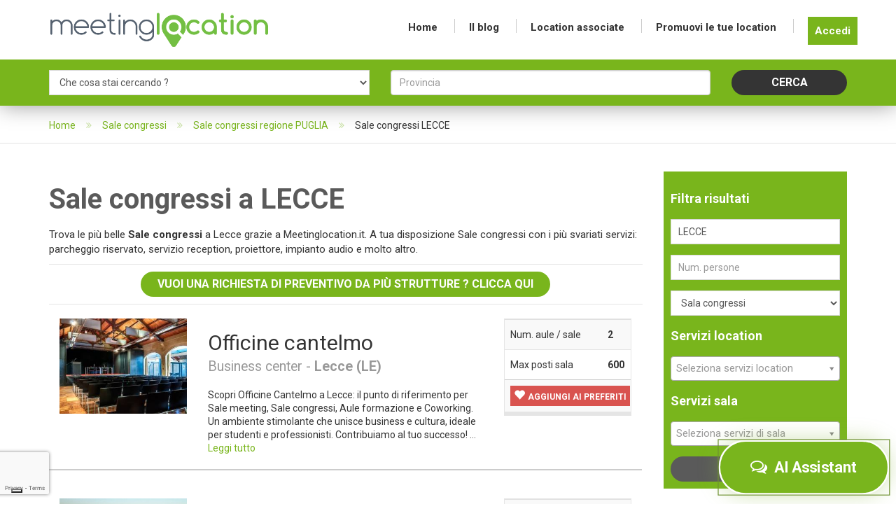

--- FILE ---
content_type: text/html; charset=UTF-8
request_url: https://www.meetinglocation.it/sale-congressi/lecce_LE.html
body_size: 30448
content:
<!DOCTYPE html>
<html lang="it">
<head>
    <meta charset="UTF-8">
  <!-- <meta content="width=device-width, initial-scale=1, maximum-scale=1, user-scalable=no, shrink-to-fit=no" name="viewport"> -->
  <meta name="viewport" content="width=device-width, initial-scale=1">
  <title>Sale congressi in affitto a LECCE fai un preventivo su Meeting Location</title>
    
		<meta name="description" content="Trova le più belle Sale congressi a Lecce grazie a Meetinglocation.it. A tua disposizione Sale congressi con i più svariati servizi: parcheggio riservato, servizio reception, proiettore, impianto audio e molto altro. " />
		<meta name="geo.placename" content="LECCE" />
		<meta name="geo.position" content="40.1522173;18.2260628" />
		<meta name="geo.region" content="IT-LE" />
		<meta name="ICBM" content="40.1522173;18.2260628" />

		<link rel="canonical" href="https://www.meetinglocation.it/sale-congressi/lecce_LE.html" />
	
	
	
	
		<link rel="stylesheet" href="https://www.meetinglocation.it/assets/meetinglocation/css/personal.css" type="text/css" />
	<meta name="robots" content="index,follow" />
    <meta name="rating" content="general" />
    <meta name="rating" content="Safe for Kids" />
    <meta name="robots" content="Aladin" />
    <meta name="robots" content="scooter" />
    <meta name="robots" content="Crawler" />
    <meta name="robots" content="Eule-Robot" />
    <meta name="robots" content="excite" />
    <meta name="robots" content="Flipper/1.1" />
    <meta name="robots" content="SmartCrawl" />
    <meta name="robots" content="Motor0.5" />
    <meta name="robots" content="Mariner" />
    <meta name="robots" content="Lycos" />
    <meta name="robots" content="Googlebot/2.1" />
    <meta name="robots" content="arianna.iol.it" />
    <meta name="robots" content="FAST-WebCrawler/3.3" />
    <meta name="revisit-after" content="7 days" />
    <meta name="google-site-verification" content="m7_IsnM-k7E6Z7tGcR3dL4VFVHvmhPwZx20Uayy35K4" />
     <meta  name = "viewport"  content = "width = device-width, user-scalable = no" />
<link rel="apple-touch-icon" sizes="57x57" href="https://www.meetinglocation.it/assets/meetinglocation/favicon/apple-icon-57x57.png">
<link rel="apple-touch-icon" sizes="60x60" href="https://www.meetinglocation.it/assets/meetinglocation/favicon/apple-icon-60x60.png">
<link rel="apple-touch-icon" sizes="72x72" href="https://www.meetinglocation.it/assets/meetinglocation/favicon/apple-icon-72x72.png">
<link rel="apple-touch-icon" sizes="76x76" href="https://www.meetinglocation.it/assets/meetinglocation/favicon/apple-icon-76x76.png">
<link rel="apple-touch-icon" sizes="114x114" href="https://www.meetinglocation.it/assets/meetinglocation/favicon/apple-icon-114x114.png">
<link rel="apple-touch-icon" sizes="120x120" href="https://www.meetinglocation.it/assets/meetinglocation/favicon/apple-icon-120x120.png">
<link rel="apple-touch-icon" sizes="144x144" href="https://www.meetinglocation.it/assets/meetinglocation/favicon/apple-icon-144x144.png">
<link rel="apple-touch-icon" sizes="152x152" href="https://www.meetinglocation.it/assets/meetinglocation/favicon/apple-icon-152x152.png">
<link rel="apple-touch-icon" sizes="180x180" href="https://www.meetinglocation.it/assets/meetinglocation/favicon/apple-icon-180x180.png">
<link rel="icon" type="image/png" sizes="192x192"  href="https://www.meetinglocation.it/assets/meetinglocation/favicon/android-icon-192x192.png">
<link rel="icon" type="image/png" sizes="32x32" href="https://www.meetinglocation.it/assets/meetinglocation/favicon/favicon-32x32.png">
<link rel="icon" type="image/png" sizes="96x96" href="https://www.meetinglocation.it/assets/meetinglocation/favicon/favicon-96x96.png">
<link rel="icon" type="image/png" sizes="16x16" href="https://www.meetinglocation.it/assets/meetinglocation/favicon/favicon-16x16.png">
<link rel="manifest" href="https://www.meetinglocation.it/assets/meetinglocation/favicon/manifest.json">
<meta name="msapplication-TileColor" content="#ffffff">
<meta name="msapplication-TileImage" content="https://www.meetinglocation.it/assets/meetinglocation/favicon/ms-icon-144x144.png">
<meta name="theme-color" content="#ffffff">
<!-- Bootstrap in preload non bloccante -->
<link rel="preload" href="https://maxcdn.bootstrapcdn.com/bootstrap/3.3.7/css/bootstrap.min.css" as="style" onload="this.onload=null;this.rel='stylesheet'" integrity="sha384-BVYiiSIFeK1dGmJRAkycuHAHRg32OmUcww7on3RYdg4Va+PmSTsz/K68vbdEjh4u" crossorigin="anonymous">
<noscript>
  <link rel="stylesheet" href="https://maxcdn.bootstrapcdn.com/bootstrap/3.3.7/css/bootstrap.min.css" integrity="sha384-BVYiiSIFeK1dGmJRAkycuHAHRg32OmUcww7on3RYdg4Va+PmSTsz/K68vbdEjh4u" crossorigin="anonymous">
</noscript>
<!-- Google Fonts (già ottimizzato con display=swap) -->
<link rel="preconnect" href="https://fonts.googleapis.com">
<link rel="preconnect" href="https://fonts.gstatic.com" crossorigin>
<link href="https://fonts.googleapis.com/css2?family=Roboto:ital,wght@0,400;0,700;1,400;1,700&display=swap" rel="stylesheet">
<!-- Font Awesome non bloccante -->
<link rel="preload" href="https://maxcdn.bootstrapcdn.com/font-awesome/4.3.0/css/font-awesome.min.css" as="style" onload="this.onload=null;this.rel='stylesheet'">
<noscript>
  <link rel="stylesheet" href="https://maxcdn.bootstrapcdn.com/font-awesome/4.3.0/css/font-awesome.min.css">
</noscript>
<link rel="stylesheet" property="stylesheet" href="https://unpkg.com/@n8n/chat/dist/style.css">
<link href="https://www.meetinglocation.it/assets/meetinglocation/css/frontendall.css" media="all" rel="stylesheet" type="text/css" />
<script type="text/javascript" src="https://www.google.com/recaptcha/api.js?render=6Lf0efQmAAAAAJV5T_AxtsOh_2m2D6Dp6IGuID42&badge=bottomleft"></script>
<meta property="og:title" content="Sale congressi in affitto a LECCE fai un preventivo su Meeting Location" />
<meta property="og:description" content="Trova le più belle Sale congressi a Lecce grazie a Meetinglocation.it. A tua disposizione Sale congressi con i più svariati servizi: parcheggio riservato, servizio reception, proiettore, impianto audio e molto altro. " />
<meta property="og:image" content="https://www.meetinglocation.it/assets/meetinglocation/img_galleria/sale-congressi.jpg" />
<script type="text/javascript">
var _iub = _iub || [];
_iub.csConfiguration = {"ccpaAcknowledgeOnDisplay":true,"ccpaApplies":true,"consentOnContinuedBrowsing":false,"enableCcpa":true,"enableTcf":true,"floatingPreferencesButtonDisplay":"bottom-left","invalidateConsentWithoutLog":true,"perPurposeConsent":true,"reloadOnConsent":true,"siteId":2668264,"tcfPurposes":{"1":true,"2":"consent_only","3":"consent_only","4":"consent_only","5":"consent_only","6":"consent_only","7":"consent_only","8":"consent_only","9":"consent_only","10":"consent_only"},"whitelabel":false,"cookiePolicyId":69871167,"lang":"it", "banner":{ "acceptButtonDisplay":true,"closeButtonDisplay":false,"customizeButtonDisplay":true,"explicitWithdrawal":true,"listPurposes":true,"position":"bottom","rejectButtonDisplay":true }};
</script>
<!-- Carica in modo non bloccante -->
<script src="https://cdn.iubenda.com/cs/tcf/stub-v2.js" async></script>
<script src="https://cdn.iubenda.com/cs/tcf/safe-tcf-v2.js" async></script>
<script src="https://cdn.iubenda.com/cs/ccpa/stub.js" async></script>
<script src="https://cdn.iubenda.com/cs/iubenda_cs.js" charset="UTF-8" async></script>

<!-- Global site tag (gtag.js) - Google Analytics -->
<script async src="https://www.googletagmanager.com/gtag/js?id=G-8ZYSTMEP95"></script>
<script>
  window.dataLayer = window.dataLayer || [];
  function gtag(){dataLayer.push(arguments);}
  gtag('js', new Date());
  gtag('config', 'G-8ZYSTMEP95', { 'anonymize_ip': true, 'debug_mode':false });
</script>
</head>

<body class="footer-top-dark">

<div id="page">
    <div id="header-wrapper" class="navbar-fixed-top">
        <div id="header">
            <div id="header-inner">
                <nav class="navbar navbar-default">
                    

                    <div class="container">
                        <div class="navbar-header">
                           <button type="button" class="navbar-toggle" data-toggle="collapse" data-target="#navbar-main">
                                <span class="sr-only">Toggle navigation</span>
                                <span class="icon-bar"></span>
                                <span class="icon-bar"></span>
                                <span class="icon-bar"></span>
                           </button>
                            
                            <a href="javascrip:void(0);" rel="nofollow noopener" class="btn-search"><i class="fa fa-search" aria-hidden="true"></i></a>

                           <a class="navbar-brand" href="https://www.meetinglocation.it/">
                                <span class="logo-styled">
                                    <span class="logo-title">
                                        <img src="https://www.meetinglocation.it/assets/meetinglocation/img/logo_big.png" alt="Meetinglocation.it"> 
                                    </span><!-- /.logo-title -->
                                </span><!-- /.logo-styled -->
                            </a>
                        </div>

                        <div class="collapse navbar-collapse" id="navbar-main">
                            <ul class="nav navbar-nav navbar-right">
    <li class="menuparent hidden-sm hidden-md">
        <a href="https://www.meetinglocation.it/">Home</a>
    </li>
    
    <li>
        <a href="https://blog.meetinglocation.it">Il blog</a>
    </li>
            
    <li class="menuparent">
    <a href="#">Location associate</a>
    <ul><li><a href="https://www.meetinglocation.it/strutture/hotel.html">Hotel</a></li><li><a href="https://www.meetinglocation.it/strutture/business-center.html">Business center</a></li><li><a href="https://www.meetinglocation.it/strutture/centri-di-formazione.html">Centri di formazione</a></li><li><a href="https://www.meetinglocation.it/strutture/ville-storiche.html">Ville storiche</a></li><li><a href="https://www.meetinglocation.it/strutture/ristoranti-sale-ricevimenti.html">Ristoranti e sale ricevimenti</a></li></ul>	</li>    
    
   
    
        
    
    
    <li>
        <a href="https://www.meetinglocation.it/request_info.html">Promuovi le tue location</a>
    </li>
    
    <li>
        <a class="btn-login" href="https://www.meetinglocation.it/admin/login.html">Accedi</a>
    </li>
    
    
        
</ul><!-- /.nav -->                        </div><!-- /.navbar-collapse -->
                    </div>
                </nav>
            </div><!-- /#header-inner -->
        </div><!-- /#header -->
        <div class="search_bar">
        <div class="container">
	<div class="search-filter col-xs-12">
            <form method="get" name="frm_search" id="frm_search" action="https://www.meetinglocation.it/list.html" class="clearfix">
                	
                    <div class="form-group col-md-5">
                       <select name="IDTiposala" id="IDTiposala" class="form-control">
                           <option value="">Che cosa stai cercando ? </option>
                           <option value="1">Aula formazione</option><option value="2">Sala meeting</option><option value="3">Sala congressi</option><option value="4">Sala eventi</option><option value="5">Ufficio temporaneo</option><option value="6">Coworking</option>                      </select>
                    </div>
                    
                    <div class="form-group col-md-5">
                        <input type="text" id="Provincia" name="Provincia" class="form-control" placeholder="Provincia" value="">
                    </div><!-- /.form-group -->
                    
                    
        
                    <div class="form-group col-md-2">
                        <input type="submit" value="CERCA" class="btn btn-primary btn-block">
                    </div>
                    
                     
                        <input name="lat" id="lat" type="hidden" value="">
            		<input name="lng" id="lng" type="hidden" value="">
                </form>
        </div>		
        </div>
        </div>
        
    </div><!-- /#header-wrapper -->	
	 
    <div id="main-wrapper">
        <div id="main">
            <div id="main-inner">
              <div class="breadcrumb-wrapper"><div class="container"><ol class="breadcrumb pull-left" itemscope="" itemtype="http://schema.org/BreadcrumbList"><li><span itemprop="itemListElement" itemscope itemtype="http://schema.org/ListItem"><a href="https://www.meetinglocation.it" itemprop="item" typeof="WebPage"><span itemprop="name">Home</span></a><meta itemprop="position" content="1"></span></li><li><span itemprop="itemListElement" itemscope itemtype="http://schema.org/ListItem"><a href="https://www.meetinglocation.it/sale-congressi_s.html" itemprop="item" typeof="WebPage"><span itemprop="name">Sale congressi</span></a><meta itemprop="position" content="2"></span></li><li><span itemprop="itemListElement" itemscope itemtype="http://schema.org/ListItem"><a href="https://www.meetinglocation.it/sale-congressi/regione-puglia_11.html" itemprop="item" typeof="WebPage"><span itemprop="name">Sale congressi regione PUGLIA</span></a><meta itemprop="position" content="3"></span></li><li><span itemprop="itemListElement" itemscope itemtype="http://schema.org/ListItem"><span itemprop="name">Sale congressi LECCE</span><meta itemprop="position" content="4"></span></li></ol></div></div>              <!-- content page --> 
                              <div class="container">
                    <div class="block-content">
                        <div class="block-content-inner">
                            <div class="content-rows">
                                    <div class="row">
                                        <div class="col-md-9">
                                          <h1 class="widgetized-title">
                            <strong>Sale congressi a LECCE</strong>
                            </h1>
                                
                    
                    		<p>Trova le più belle <strong>Sale congressi</strong> a Lecce grazie a Meetinglocation.it. A tua disposizione Sale congressi con i più svariati servizi: parcheggio riservato, servizio reception, proiettore, impianto audio e molto altro. </p>                            
                            <hr>
                            
                            <div id="filter-bar" class="visible-sm visible-xs text-right">
                                <a href="javascript:void(0);" id="toggle-filter-panel" class="btn btn-primary"><i class="fa fa-filter" aria-hidden="true"></i> Filtra</a>
                            </div>
                            
                            <p class="text-center">
                            <button type="button" class="btn btn-secondary hidden-xs" data-toggle="modal" data-target="#Modal-lead">
  Vuoi una richiesta di preventivo da più strutture ? Clicca qui
  </button>
  <button type="button" class="btn btn-block btn-secondary visible-xs" data-toggle="modal" data-target="#Modal-lead">
  Richiedi un preventivo
  </button>
                                
  <button type="button" class="btn btn-block btn-secondary visible-xs" id="mapbutton">
  <i class="fas fa-map-marked-alt"></i> Visualizza su mappa
  </button>                             
                            </p>
                            
                            <hr>
                            
                            <div class="content-row elemento">
	                        <div class="content-row-inner">
	                            
                                <div class="col-md-3">
                                	
                         <a href="https://www.meetinglocation.it/business-center/officine-cantelmo_3012_l.html" title="OFFICINE CANTELMO - vai alla scheda" >
                         <img src="https://www.meetinglocation.it/img_galleria/small/img_uxin5113ah.jpg" alt="OFFICINE CANTELMO - vai alla scheda" class="img-responsive imgfull" alt="">
                         </a><div class="box-content visible-xs visible-sm">
                                        <table class="box-table box-picture-meta">
                                            <tr>
                                                <td>
                                                    Num. aule / sale <br/>
                                                    2 
                                                </td>
                                                <td>
                                                    Max posti sala <br/>
                                                    600
                                                </td>
												<td>
												   <a href="javascript:void(0);" role="button" rel="nofollow noopener" class="cd-add-to-cart btn btn-small btn-danger " data-Img="img_uxin5113ah.jpg" data-Url="https://www.meetinglocation.it/business-center/officine-cantelmo_3012_l.html" data-Tipo="Business center" data-Nome="OFFICINE CANTELMO" data-IDLocation="3012" data-Comune="Lecce (LE)"><i class="glyphicon glyphicon-heart"></i> <span class="hidden-xs hidden-sm">Aggiungi ai preferiti</span></a> 
												</td>
												
                                            </tr>
                                        </table><br>
                                    </div><!-- /.box-content -->       	
                                    
                                    
                                    
	                            </div><!-- /.content-row-picture -->

								<div class="col-md-6 content-row-body">
	                            
	                             <h2>
                                 <a href="https://www.meetinglocation.it/business-center/officine-cantelmo_3012_l.html">Officine cantelmo</a> <br>
                  					<small>Business center - <strong>Lecce (LE)</strong></small>                  
                                    </h2><p>
	                                   Scopri Officine Cantelmo a Lecce: il punto di riferimento per Sale meeting, Sale congressi, Aule formazione e Coworking. Un ambiente stimolante che unisce business e cultura, ideale per studenti e professionisti. Contribuiamo al tuo successo! ... <a href="https://www.meetinglocation.it/business-center/officine-cantelmo_3012_l.html">Leggi tutto</a>
	                                </p>
                                </div>
                                
                                <div class="col-md-3 hidden-xs hidden-sm">
                                
                                <div class="box background-white">
                           		<div class="box-body-h" style="padding:0;">                                
                                <div class="box-content">
                                <table class="table table-white table-striped no-margin small-text">
                                    <tbody>
                                    	<tr>
                                            <td>Num. aule / sale</td>
                                            <td><strong>2</strong></td>                                       
                                        </tr>
                                        
                                        <tr>
                                            <td>Max posti sala </td>
                                            <td><strong>600</strong></td>
										</tr>	
										<tr>
										<td colspan="2" class="text-center">
												   <a href="javascript:void(0);" role="button" rel="nofollow noopener" class="cd-add-to-cart btn btn-small btn-danger " data-Img="img_uxin5113ah.jpg" data-Url="https://www.meetinglocation.it/business-center/officine-cantelmo_3012_l.html" data-Tipo="Business center" data-Nome="OFFICINE CANTELMO" data-IDLocation="3012" data-Comune="Lecce (LE)"><i class="glyphicon glyphicon-heart"></i> <span class="hidden-xs hidden-sm">Aggiungi ai preferiti</span></a> 
												</td>
										</tr>
												                                       
                                        </tbody>
                                </table>
                                </div>
                                </div>
                                </div>
                                		 
	                                   
                                </div>
                                
	                        </div>
	                    </div><div class="content-row elemento">
	                        <div class="content-row-inner">
	                            
                                <div class="col-md-3">
                                	
                         <a href="https://www.meetinglocation.it/ville-storiche/torre-del-parco-1419_604_l.html" title="TORRE DEL PARCO 1419 - vai alla scheda" >
                         <img src="https://www.meetinglocation.it/img_galleria/small/imgloc_bmtv42pkr657rahg.jpg" alt="TORRE DEL PARCO 1419 - vai alla scheda" class="img-responsive imgfull" alt="">
                         </a><div class="box-content visible-xs visible-sm">
                                        <table class="box-table box-picture-meta">
                                            <tr>
                                                <td>
                                                    Num. aule / sale <br/>
                                                    6 
                                                </td>
                                                <td>
                                                    Max posti sala <br/>
                                                    300
                                                </td>
												<td>
												   <a href="javascript:void(0);" role="button" rel="nofollow noopener" class="cd-add-to-cart btn btn-small btn-danger " data-Img="imgloc_bmtv42pkr657rahg.jpg" data-Url="https://www.meetinglocation.it/ville-storiche/torre-del-parco-1419_604_l.html" data-Tipo="Villa Storica" data-Nome="TORRE DEL PARCO 1419" data-IDLocation="604" data-Comune="Lecce (LE)"><i class="glyphicon glyphicon-heart"></i> <span class="hidden-xs hidden-sm">Aggiungi ai preferiti</span></a> 
												</td>
												
                                            </tr>
                                        </table><br>
                                    </div><!-- /.box-content -->       	
                                    
                                    
                                    
	                            </div><!-- /.content-row-picture -->

								<div class="col-md-6 content-row-body">
	                            
	                             <h2>
                                 <a href="https://www.meetinglocation.it/ville-storiche/torre-del-parco-1419_604_l.html">Torre del parco 1419</a> <br>
                  					<small>Villa Storica - <strong>Lecce (LE)</strong></small>                  
                                    </h2><p>
	                                   Scopri Torre del Parco 1419 a Lecce: eleganza storica per i tuoi eventi. Sale meeting e congressi con l'esclusivo Salone delle Feste e vista su Porta S. Biagio. Luogo unico nel cuore del Salento! ... <a href="https://www.meetinglocation.it/ville-storiche/torre-del-parco-1419_604_l.html">Leggi tutto</a>
	                                </p>
                                </div>
                                
                                <div class="col-md-3 hidden-xs hidden-sm">
                                
                                <div class="box background-white">
                           		<div class="box-body-h" style="padding:0;">                                
                                <div class="box-content">
                                <table class="table table-white table-striped no-margin small-text">
                                    <tbody>
                                    	<tr>
                                            <td>Num. aule / sale</td>
                                            <td><strong>6</strong></td>                                       
                                        </tr>
                                        
                                        <tr>
                                            <td>Max posti sala </td>
                                            <td><strong>300</strong></td>
										</tr>	
										<tr>
										<td colspan="2" class="text-center">
												   <a href="javascript:void(0);" role="button" rel="nofollow noopener" class="cd-add-to-cart btn btn-small btn-danger " data-Img="imgloc_bmtv42pkr657rahg.jpg" data-Url="https://www.meetinglocation.it/ville-storiche/torre-del-parco-1419_604_l.html" data-Tipo="Villa Storica" data-Nome="TORRE DEL PARCO 1419" data-IDLocation="604" data-Comune="Lecce (LE)"><i class="glyphicon glyphicon-heart"></i> <span class="hidden-xs hidden-sm">Aggiungi ai preferiti</span></a> 
												</td>
										</tr>
												                                       
                                        </tbody>
                                </table>
                                </div>
                                </div>
                                </div>
                                		 
	                                   
                                </div>
                                
	                        </div>
	                    </div><div class="content-row elemento">
	                        <div class="content-row-inner">
	                            
                                <div class="col-md-3">
                                	
                         <a href="https://www.meetinglocation.it/ville-storiche/sangiorgio-resort-spa_1493_l.html" title="SANGIORGIO RESORT & SPA - vai alla scheda" >
                         <img src="https://www.meetinglocation.it/img_galleria/small/img_l8zwh4fxbf.jpg" alt="SANGIORGIO RESORT & SPA - vai alla scheda" class="img-responsive imgfull" alt="">
                         </a><div class="box-content visible-xs visible-sm">
                                        <table class="box-table box-picture-meta">
                                            <tr>
                                                <td>
                                                    Num. aule / sale <br/>
                                                    4 
                                                </td>
                                                <td>
                                                    Max posti sala <br/>
                                                    400
                                                </td>
												<td>
												   <a href="javascript:void(0);" role="button" rel="nofollow noopener" class="cd-add-to-cart btn btn-small btn-danger " data-Img="img_l8zwh4fxbf.jpg" data-Url="https://www.meetinglocation.it/ville-storiche/sangiorgio-resort-spa_1493_l.html" data-Tipo="Villa Storica" data-Nome="SANGIORGIO RESORT & SPA" data-IDLocation="1493" data-Comune="Cutrofiano (LE)"><i class="glyphicon glyphicon-heart"></i> <span class="hidden-xs hidden-sm">Aggiungi ai preferiti</span></a> 
												</td>
												
                                            </tr>
                                        </table><br>
                                    </div><!-- /.box-content -->       	
                                    
                                    
                                    
	                            </div><!-- /.content-row-picture -->

								<div class="col-md-6 content-row-body">
	                            
	                             <h2>
                                 <a href="https://www.meetinglocation.it/ville-storiche/sangiorgio-resort-spa_1493_l.html">Sangiorgio resort & spa</a> <br>
                  					<small>Villa Storica - <strong>Cutrofiano (LE)</strong></small>                  
                                    </h2><p>
	                                   Scopri Sangiorgio Resort & Spa, villa storica nel cuore del Salento. Sale meeting e congressi, ristorante ospitale in un antico asilo. Gusta cibi tradizionali, vini pregiati e rilassati nella SPA. Ideale per ricevimenti e soggiorni unici! ... <a href="https://www.meetinglocation.it/ville-storiche/sangiorgio-resort-spa_1493_l.html">Leggi tutto</a>
	                                </p>
                                </div>
                                
                                <div class="col-md-3 hidden-xs hidden-sm">
                                
                                <div class="box background-white">
                           		<div class="box-body-h" style="padding:0;">                                
                                <div class="box-content">
                                <table class="table table-white table-striped no-margin small-text">
                                    <tbody>
                                    	<tr>
                                            <td>Num. aule / sale</td>
                                            <td><strong>4</strong></td>                                       
                                        </tr>
                                        
                                        <tr>
                                            <td>Max posti sala </td>
                                            <td><strong>400</strong></td>
										</tr>	
										<tr>
										<td colspan="2" class="text-center">
												   <a href="javascript:void(0);" role="button" rel="nofollow noopener" class="cd-add-to-cart btn btn-small btn-danger " data-Img="img_l8zwh4fxbf.jpg" data-Url="https://www.meetinglocation.it/ville-storiche/sangiorgio-resort-spa_1493_l.html" data-Tipo="Villa Storica" data-Nome="SANGIORGIO RESORT & SPA" data-IDLocation="1493" data-Comune="Cutrofiano (LE)"><i class="glyphicon glyphicon-heart"></i> <span class="hidden-xs hidden-sm">Aggiungi ai preferiti</span></a> 
												</td>
										</tr>
												                                       
                                        </tbody>
                                </table>
                                </div>
                                </div>
                                </div>
                                		 
	                                   
                                </div>
                                
	                        </div>
	                    </div><div class="content-row elemento">
	                        <div class="content-row-inner">
	                            
                                <div class="col-md-3">
                                	
                         <a href="https://www.meetinglocation.it/hotel/hotel-montecallini_1836_l.html" title="HOTEL MONTECALLINI - vai alla scheda" >
                         <img src="https://www.meetinglocation.it/img_galleria/small/img_k5y0wzzkpw.jpg" alt="HOTEL MONTECALLINI - vai alla scheda" class="img-responsive imgfull" alt="">
                         </a><div class="box-content visible-xs visible-sm">
                                        <table class="box-table box-picture-meta">
                                            <tr>
                                                <td>
                                                    Num. aule / sale <br/>
                                                    1 
                                                </td>
                                                <td>
                                                    Max posti sala <br/>
                                                    150
                                                </td>
												<td>
												   <a href="javascript:void(0);" role="button" rel="nofollow noopener" class="cd-add-to-cart btn btn-small btn-danger " data-Img="img_k5y0wzzkpw.jpg" data-Url="https://www.meetinglocation.it/hotel/hotel-montecallini_1836_l.html" data-Tipo="Hotel" data-Nome="HOTEL MONTECALLINI" data-IDLocation="1836" data-Comune="Patu' (LE)"><i class="glyphicon glyphicon-heart"></i> <span class="hidden-xs hidden-sm">Aggiungi ai preferiti</span></a> 
												</td>
												
                                            </tr>
                                        </table><br>
                                    </div><!-- /.box-content -->       	
                                    
                                    
                                    
	                            </div><!-- /.content-row-picture -->

								<div class="col-md-6 content-row-body">
	                            
	                             <h2>
                                 <a href="https://www.meetinglocation.it/hotel/hotel-montecallini_1836_l.html">Hotel montecallini</a> <br>
                  					<small>Hotel - <strong>Patu' (LE)</strong></small>                  
                                    </h2><p>
	                                   Scopri le sale meeting e congressi dell'Hotel Montecallini, immerso nella bellezza del Salento, vicino a Santa Maria di Leuca. Ideale per eventi memorabili, offre un ambiente elegante e suggestivo con vista mare. Perfetto per lavoro e relax. ... <a href="https://www.meetinglocation.it/hotel/hotel-montecallini_1836_l.html">Leggi tutto</a>
	                                </p>
                                </div>
                                
                                <div class="col-md-3 hidden-xs hidden-sm">
                                
                                <div class="box background-white">
                           		<div class="box-body-h" style="padding:0;">                                
                                <div class="box-content">
                                <table class="table table-white table-striped no-margin small-text">
                                    <tbody>
                                    	<tr>
                                            <td>Num. aule / sale</td>
                                            <td><strong>1</strong></td>                                       
                                        </tr>
                                        
                                        <tr>
                                            <td>Max posti sala </td>
                                            <td><strong>150</strong></td>
										</tr>	
										<tr>
										<td colspan="2" class="text-center">
												   <a href="javascript:void(0);" role="button" rel="nofollow noopener" class="cd-add-to-cart btn btn-small btn-danger " data-Img="img_k5y0wzzkpw.jpg" data-Url="https://www.meetinglocation.it/hotel/hotel-montecallini_1836_l.html" data-Tipo="Hotel" data-Nome="HOTEL MONTECALLINI" data-IDLocation="1836" data-Comune="Patu' (LE)"><i class="glyphicon glyphicon-heart"></i> <span class="hidden-xs hidden-sm">Aggiungi ai preferiti</span></a> 
												</td>
										</tr>
												                                       
                                        </tbody>
                                </table>
                                </div>
                                </div>
                                </div>
                                		 
	                                   
                                </div>
                                
	                        </div>
	                    </div><div class="content-row elemento">
	                        <div class="content-row-inner">
	                            
                                <div class="col-md-3">
                                	
                         <a href="https://www.meetinglocation.it/hotel/gallipoli-resort-garibaldi-hotels_656_l.html" title="GALLIPOLI RESORT GARIBALDI HOTELS - vai alla scheda" >
                         <img src="https://www.meetinglocation.it/img_galleria/small/img_tslgcibolg.jpg" alt="GALLIPOLI RESORT GARIBALDI HOTELS - vai alla scheda" class="img-responsive imgfull" alt="">
                         </a><div class="box-content visible-xs visible-sm">
                                        <table class="box-table box-picture-meta">
                                            <tr>
                                                <td>
                                                    Num. aule / sale <br/>
                                                    2 
                                                </td>
                                                <td>
                                                    Max posti sala <br/>
                                                    300
                                                </td>
												<td>
												   <a href="javascript:void(0);" role="button" rel="nofollow noopener" class="cd-add-to-cart btn btn-small btn-danger " data-Img="img_tslgcibolg.jpg" data-Url="https://www.meetinglocation.it/hotel/gallipoli-resort-garibaldi-hotels_656_l.html" data-Tipo="Hotel" data-Nome="GALLIPOLI RESORT GARIBALDI HOTELS" data-IDLocation="656" data-Comune="Gallipoli (LE)"><i class="glyphicon glyphicon-heart"></i> <span class="hidden-xs hidden-sm">Aggiungi ai preferiti</span></a> 
												</td>
												
                                            </tr>
                                        </table><br>
                                    </div><!-- /.box-content -->       	
                                    
                                    
                                    
	                            </div><!-- /.content-row-picture -->

								<div class="col-md-6 content-row-body">
	                            
	                             <h2>
                                 <a href="https://www.meetinglocation.it/hotel/gallipoli-resort-garibaldi-hotels_656_l.html">Gallipoli resort garibaldi hotels</a> <br>
                  					<small>Hotel - <strong>Gallipoli (LE)</strong></small>                  
                                    </h2><p>
	                                   Scopri il Gallipoli Resort Garibaldi Hotels: elegante 4 stelle vicino al mare di Lecce, perfetto per meeting e congressi. Camere raffinate, piscina e ristorante. Ideale per business ed eventi. Sale a 2 km dalla spiaggia ti aspettano! ... <a href="https://www.meetinglocation.it/hotel/gallipoli-resort-garibaldi-hotels_656_l.html">Leggi tutto</a>
	                                </p>
                                </div>
                                
                                <div class="col-md-3 hidden-xs hidden-sm">
                                
                                <div class="box background-white">
                           		<div class="box-body-h" style="padding:0;">                                
                                <div class="box-content">
                                <table class="table table-white table-striped no-margin small-text">
                                    <tbody>
                                    	<tr>
                                            <td>Num. aule / sale</td>
                                            <td><strong>2</strong></td>                                       
                                        </tr>
                                        
                                        <tr>
                                            <td>Max posti sala </td>
                                            <td><strong>300</strong></td>
										</tr>	
										<tr>
										<td colspan="2" class="text-center">
												   <a href="javascript:void(0);" role="button" rel="nofollow noopener" class="cd-add-to-cart btn btn-small btn-danger " data-Img="img_tslgcibolg.jpg" data-Url="https://www.meetinglocation.it/hotel/gallipoli-resort-garibaldi-hotels_656_l.html" data-Tipo="Hotel" data-Nome="GALLIPOLI RESORT GARIBALDI HOTELS" data-IDLocation="656" data-Comune="Gallipoli (LE)"><i class="glyphicon glyphicon-heart"></i> <span class="hidden-xs hidden-sm">Aggiungi ai preferiti</span></a> 
												</td>
										</tr>
												                                       
                                        </tbody>
                                </table>
                                </div>
                                </div>
                                </div>
                                		 
	                                   
                                </div>
                                
	                        </div>
	                    </div><div class="content-row elemento">
	                        <div class="content-row-inner">
	                            
                                <div class="col-md-3">
                                	
                         <a href="https://www.meetinglocation.it/hotel/mercure-hotel-president-lecce_340_l.html" title="Mercure Hotel President **** Lecce - vai alla scheda" >
                         <img src="https://www.meetinglocation.it/img_galleria/small/img_n0rhv0yhz1.jpg" alt="Mercure Hotel President **** Lecce - vai alla scheda" class="img-responsive imgfull" alt="">
                         </a><div class="box-content visible-xs visible-sm">
                                        <table class="box-table box-picture-meta">
                                            <tr>
                                                <td>
                                                    Num. aule / sale <br/>
                                                    11 
                                                </td>
                                                <td>
                                                    Max posti sala <br/>
                                                    350
                                                </td>
												<td>
												   <a href="javascript:void(0);" role="button" rel="nofollow noopener" class="cd-add-to-cart btn btn-small btn-danger " data-Img="img_n0rhv0yhz1.jpg" data-Url="https://www.meetinglocation.it/hotel/mercure-hotel-president-lecce_340_l.html" data-Tipo="Hotel" data-Nome="Mercure Hotel President **** Lecce" data-IDLocation="340" data-Comune="Lecce (LE)"><i class="glyphicon glyphicon-heart"></i> <span class="hidden-xs hidden-sm">Aggiungi ai preferiti</span></a> 
												</td>
												
                                            </tr>
                                        </table><br>
                                    </div><!-- /.box-content -->       	
                                    
                                    
                                    
	                            </div><!-- /.content-row-picture -->

								<div class="col-md-6 content-row-body">
	                            
	                             <h2>
                                 <a href="https://www.meetinglocation.it/hotel/mercure-hotel-president-lecce_340_l.html">Mercure hotel president **** lecce</a> <br>
                  					<small>Hotel - <strong>Lecce (LE)</strong></small>                  
                                    </h2><p>
	                                   L'Hotel Mercure President di VESTAS Hotels & Resorts, è un elegante hotel 4 stelle nel cuore di Lecce. La location, grazie alle numerose sale meeting e ad un'atmosfera tranquilla è perfetta per convegni, congressi, meeting ed eventi. ... <a href="https://www.meetinglocation.it/hotel/mercure-hotel-president-lecce_340_l.html">Leggi tutto</a>
	                                </p>
                                </div>
                                
                                <div class="col-md-3 hidden-xs hidden-sm">
                                
                                <div class="box background-white">
                           		<div class="box-body-h" style="padding:0;">                                
                                <div class="box-content">
                                <table class="table table-white table-striped no-margin small-text">
                                    <tbody>
                                    	<tr>
                                            <td>Num. aule / sale</td>
                                            <td><strong>11</strong></td>                                       
                                        </tr>
                                        
                                        <tr>
                                            <td>Max posti sala </td>
                                            <td><strong>350</strong></td>
										</tr>	
										<tr>
										<td colspan="2" class="text-center">
												   <a href="javascript:void(0);" role="button" rel="nofollow noopener" class="cd-add-to-cart btn btn-small btn-danger " data-Img="img_n0rhv0yhz1.jpg" data-Url="https://www.meetinglocation.it/hotel/mercure-hotel-president-lecce_340_l.html" data-Tipo="Hotel" data-Nome="Mercure Hotel President **** Lecce" data-IDLocation="340" data-Comune="Lecce (LE)"><i class="glyphicon glyphicon-heart"></i> <span class="hidden-xs hidden-sm">Aggiungi ai preferiti</span></a> 
												</td>
										</tr>
												                                       
                                        </tbody>
                                </table>
                                </div>
                                </div>
                                </div>
                                		 
	                                   
                                </div>
                                
	                        </div>
	                    </div><div class="content-row elemento">
	                        <div class="content-row-inner">
	                            
                                <div class="col-md-3">
                                	
                         <a href="https://www.meetinglocation.it/hotel/grand-hotel-tiziano-e-dei-congressi_1666_l.html" title="GRAND HOTEL TIZIANO E DEI CONGRESSI - vai alla scheda" >
                         <img src="https://www.meetinglocation.it/img_galleria/small/img_eapovpt8ol.jpg" alt="GRAND HOTEL TIZIANO E DEI CONGRESSI - vai alla scheda" class="img-responsive imgfull" alt="">
                         </a><div class="box-content visible-xs visible-sm">
                                        <table class="box-table box-picture-meta">
                                            <tr>
                                                <td>
                                                    Num. aule / sale <br/>
                                                    12 
                                                </td>
                                                <td>
                                                    Max posti sala <br/>
                                                    800
                                                </td>
												<td>
												   <a href="javascript:void(0);" role="button" rel="nofollow noopener" class="cd-add-to-cart btn btn-small btn-danger " data-Img="img_eapovpt8ol.jpg" data-Url="https://www.meetinglocation.it/hotel/grand-hotel-tiziano-e-dei-congressi_1666_l.html" data-Tipo="Hotel" data-Nome="GRAND HOTEL TIZIANO E DEI CONGRESSI" data-IDLocation="1666" data-Comune="Lecce (LE)"><i class="glyphicon glyphicon-heart"></i> <span class="hidden-xs hidden-sm">Aggiungi ai preferiti</span></a> 
												</td>
												
                                            </tr>
                                        </table><br>
                                    </div><!-- /.box-content -->       	
                                    
                                    
                                    
	                            </div><!-- /.content-row-picture -->

								<div class="col-md-6 content-row-body">
	                            
	                             <h2>
                                 <a href="https://www.meetinglocation.it/hotel/grand-hotel-tiziano-e-dei-congressi_1666_l.html">Grand hotel tiziano e dei congressi</a> <br>
                  					<small>Hotel - <strong>Lecce (LE)</strong></small>                  
                                    </h2><p>
	                                   Il Grand Hotel Tiziano e dei Congressi, di Lecce, organizza eventi indimenticabili. L'ampia struttura presenta 13 sale congressi, moderne e attrezzate. L'Hotel dispone, inoltre, di un Ristorante tradizionale, piscina estiva, City SPA & Fitness, posizione strategica ed è la scelta perfetta per eventi memorabili. ... <a href="https://www.meetinglocation.it/hotel/grand-hotel-tiziano-e-dei-congressi_1666_l.html">Leggi tutto</a>
	                                </p>
                                </div>
                                
                                <div class="col-md-3 hidden-xs hidden-sm">
                                
                                <div class="box background-white">
                           		<div class="box-body-h" style="padding:0;">                                
                                <div class="box-content">
                                <table class="table table-white table-striped no-margin small-text">
                                    <tbody>
                                    	<tr>
                                            <td>Num. aule / sale</td>
                                            <td><strong>12</strong></td>                                       
                                        </tr>
                                        
                                        <tr>
                                            <td>Max posti sala </td>
                                            <td><strong>800</strong></td>
										</tr>	
										<tr>
										<td colspan="2" class="text-center">
												   <a href="javascript:void(0);" role="button" rel="nofollow noopener" class="cd-add-to-cart btn btn-small btn-danger " data-Img="img_eapovpt8ol.jpg" data-Url="https://www.meetinglocation.it/hotel/grand-hotel-tiziano-e-dei-congressi_1666_l.html" data-Tipo="Hotel" data-Nome="GRAND HOTEL TIZIANO E DEI CONGRESSI" data-IDLocation="1666" data-Comune="Lecce (LE)"><i class="glyphicon glyphicon-heart"></i> <span class="hidden-xs hidden-sm">Aggiungi ai preferiti</span></a> 
												</td>
										</tr>
												                                       
                                        </tbody>
                                </table>
                                </div>
                                </div>
                                </div>
                                		 
	                                   
                                </div>
                                
	                        </div>
	                    </div><div class="content-row elemento">
	                        <div class="content-row-inner">
	                            
                                <div class="col-md-3">
                                	
                         <a href="https://www.meetinglocation.it/hotel/acaya-golf-resort_1781_l.html" title="Acaya Golf Resort - vai alla scheda" >
                         <img src="https://www.meetinglocation.it/img_galleria/small/img_dyjgldmy1d.jpg" alt="Acaya Golf Resort - vai alla scheda" class="img-responsive imgfull" alt="">
                         </a><div class="box-content visible-xs visible-sm">
                                        <table class="box-table box-picture-meta">
                                            <tr>
                                                <td>
                                                    Num. aule / sale <br/>
                                                    9 
                                                </td>
                                                <td>
                                                    Max posti sala <br/>
                                                    800
                                                </td>
												<td>
												   <a href="javascript:void(0);" role="button" rel="nofollow noopener" class="cd-add-to-cart btn btn-small btn-danger " data-Img="img_dyjgldmy1d.jpg" data-Url="https://www.meetinglocation.it/hotel/acaya-golf-resort_1781_l.html" data-Tipo="Hotel" data-Nome="Acaya Golf Resort" data-IDLocation="1781" data-Comune="Vernole (LE)"><i class="glyphicon glyphicon-heart"></i> <span class="hidden-xs hidden-sm">Aggiungi ai preferiti</span></a> 
												</td>
												
                                            </tr>
                                        </table><br>
                                    </div><!-- /.box-content -->       	
                                    
                                    
                                    
	                            </div><!-- /.content-row-picture -->

								<div class="col-md-6 content-row-body">
	                            
	                             <h2>
                                 <a href="https://www.meetinglocation.it/hotel/acaya-golf-resort_1781_l.html">Acaya golf resort</a> <br>
                  					<small>Hotel - <strong>Vernole (LE)</strong></small>                  
                                    </h2><p>
	                                   Scopri l'Acaya Golf Resort & SPA, il cuore del Salento per eventi MICE. Con 630 mq di spazi congressuali modulabili, moderni servizi tecnici e una location immersa nella bellezza mediterranea, è la scelta ideale in provincia di Lecce. ... <a href="https://www.meetinglocation.it/hotel/acaya-golf-resort_1781_l.html">Leggi tutto</a>
	                                </p>
                                </div>
                                
                                <div class="col-md-3 hidden-xs hidden-sm">
                                
                                <div class="box background-white">
                           		<div class="box-body-h" style="padding:0;">                                
                                <div class="box-content">
                                <table class="table table-white table-striped no-margin small-text">
                                    <tbody>
                                    	<tr>
                                            <td>Num. aule / sale</td>
                                            <td><strong>9</strong></td>                                       
                                        </tr>
                                        
                                        <tr>
                                            <td>Max posti sala </td>
                                            <td><strong>800</strong></td>
										</tr>	
										<tr>
										<td colspan="2" class="text-center">
												   <a href="javascript:void(0);" role="button" rel="nofollow noopener" class="cd-add-to-cart btn btn-small btn-danger " data-Img="img_dyjgldmy1d.jpg" data-Url="https://www.meetinglocation.it/hotel/acaya-golf-resort_1781_l.html" data-Tipo="Hotel" data-Nome="Acaya Golf Resort" data-IDLocation="1781" data-Comune="Vernole (LE)"><i class="glyphicon glyphicon-heart"></i> <span class="hidden-xs hidden-sm">Aggiungi ai preferiti</span></a> 
												</td>
										</tr>
												                                       
                                        </tbody>
                                </table>
                                </div>
                                </div>
                                </div>
                                		 
	                                   
                                </div>
                                
	                        </div>
	                    </div><div class="content-row elemento">
	                        <div class="content-row-inner">
	                            
                                <div class="col-md-3">
                                	
                         <a href="https://www.meetinglocation.it/hotel/8piuhotel_2687_l.html" title="8PIUHOTEL - vai alla scheda" >
                         <img src="https://www.meetinglocation.it/img_galleria/small/img_zxulrjywst.jpg" alt="8PIUHOTEL - vai alla scheda" class="img-responsive imgfull" alt="">
                         </a><div class="box-content visible-xs visible-sm">
                                        <table class="box-table box-picture-meta">
                                            <tr>
                                                <td>
                                                    Num. aule / sale <br/>
                                                    5 
                                                </td>
                                                <td>
                                                    Max posti sala <br/>
                                                    98
                                                </td>
												<td>
												   <a href="javascript:void(0);" role="button" rel="nofollow noopener" class="cd-add-to-cart btn btn-small btn-danger " data-Img="img_zxulrjywst.jpg" data-Url="https://www.meetinglocation.it/hotel/8piuhotel_2687_l.html" data-Tipo="Hotel" data-Nome="8PIUHOTEL" data-IDLocation="2687" data-Comune="Lecce (LE)"><i class="glyphicon glyphicon-heart"></i> <span class="hidden-xs hidden-sm">Aggiungi ai preferiti</span></a> 
												</td>
												
                                            </tr>
                                        </table><br>
                                    </div><!-- /.box-content -->       	
                                    
                                    
                                    
	                            </div><!-- /.content-row-picture -->

								<div class="col-md-6 content-row-body">
	                            
	                             <h2>
                                 <a href="https://www.meetinglocation.it/hotel/8piuhotel_2687_l.html">8piuhotel</a> <br>
                  					<small>Hotel - <strong>Lecce (LE)</strong></small>                  
                                    </h2><p>
	                                   Scopri 8PIUHOTEL a Lecce: eleganza, design e tecnologia si uniscono per offrirti un soggiorno unico. Ideale per meeting e congressi con 5 sale attrezzate. A solo 1 km dal centro, è la scelta perfetta per il tuo viaggio di lavoro o piacere. ... <a href="https://www.meetinglocation.it/hotel/8piuhotel_2687_l.html">Leggi tutto</a>
	                                </p>
                                </div>
                                
                                <div class="col-md-3 hidden-xs hidden-sm">
                                
                                <div class="box background-white">
                           		<div class="box-body-h" style="padding:0;">                                
                                <div class="box-content">
                                <table class="table table-white table-striped no-margin small-text">
                                    <tbody>
                                    	<tr>
                                            <td>Num. aule / sale</td>
                                            <td><strong>5</strong></td>                                       
                                        </tr>
                                        
                                        <tr>
                                            <td>Max posti sala </td>
                                            <td><strong>98</strong></td>
										</tr>	
										<tr>
										<td colspan="2" class="text-center">
												   <a href="javascript:void(0);" role="button" rel="nofollow noopener" class="cd-add-to-cart btn btn-small btn-danger " data-Img="img_zxulrjywst.jpg" data-Url="https://www.meetinglocation.it/hotel/8piuhotel_2687_l.html" data-Tipo="Hotel" data-Nome="8PIUHOTEL" data-IDLocation="2687" data-Comune="Lecce (LE)"><i class="glyphicon glyphicon-heart"></i> <span class="hidden-xs hidden-sm">Aggiungi ai preferiti</span></a> 
												</td>
										</tr>
												                                       
                                        </tbody>
                                </table>
                                </div>
                                </div>
                                </div>
                                		 
	                                   
                                </div>
                                
	                        </div>
	                    </div><div class="content-row elemento">
	                        <div class="content-row-inner">
	                            
                                <div class="col-md-3">
                                	
                         <a href="https://www.meetinglocation.it/hotel/callistos-hotel_2803_l.html" title="Callistos Hotel - vai alla scheda" >
                         <img src="https://www.meetinglocation.it/img_galleria/small/img_p5cllsjeno.jpg" alt="Callistos Hotel - vai alla scheda" class="img-responsive imgfull" alt="">
                         </a><div class="box-content visible-xs visible-sm">
                                        <table class="box-table box-picture-meta">
                                            <tr>
                                                <td>
                                                    Num. aule / sale <br/>
                                                    1 
                                                </td>
                                                <td>
                                                    Max posti sala <br/>
                                                    70
                                                </td>
												<td>
												   <a href="javascript:void(0);" role="button" rel="nofollow noopener" class="cd-add-to-cart btn btn-small btn-danger " data-Img="img_p5cllsjeno.jpg" data-Url="https://www.meetinglocation.it/hotel/callistos-hotel_2803_l.html" data-Tipo="Hotel" data-Nome="Callistos Hotel" data-IDLocation="2803" data-Comune="Tricase (LE)"><i class="glyphicon glyphicon-heart"></i> <span class="hidden-xs hidden-sm">Aggiungi ai preferiti</span></a> 
												</td>
												
                                            </tr>
                                        </table><br>
                                    </div><!-- /.box-content -->       	
                                    
                                    
                                    
	                            </div><!-- /.content-row-picture -->

								<div class="col-md-6 content-row-body">
	                            
	                             <h2>
                                 <a href="https://www.meetinglocation.it/hotel/callistos-hotel_2803_l.html">Callistos hotel</a> <br>
                  					<small>Hotel - <strong>Tricase (LE)</strong></small>                  
                                    </h2><p>
	                                   Organizza il tuo prossimo evento al Callistos Hotel, moderno 4 stelle nel cuore di Tricase, Lecce. Aule formazione, sale meeting e congressi, vicino al mare e immerso nel fascino del Salento. Perfetto per clienti business e leisure. ... <a href="https://www.meetinglocation.it/hotel/callistos-hotel_2803_l.html">Leggi tutto</a>
	                                </p>
                                </div>
                                
                                <div class="col-md-3 hidden-xs hidden-sm">
                                
                                <div class="box background-white">
                           		<div class="box-body-h" style="padding:0;">                                
                                <div class="box-content">
                                <table class="table table-white table-striped no-margin small-text">
                                    <tbody>
                                    	<tr>
                                            <td>Num. aule / sale</td>
                                            <td><strong>1</strong></td>                                       
                                        </tr>
                                        
                                        <tr>
                                            <td>Max posti sala </td>
                                            <td><strong>70</strong></td>
										</tr>	
										<tr>
										<td colspan="2" class="text-center">
												   <a href="javascript:void(0);" role="button" rel="nofollow noopener" class="cd-add-to-cart btn btn-small btn-danger " data-Img="img_p5cllsjeno.jpg" data-Url="https://www.meetinglocation.it/hotel/callistos-hotel_2803_l.html" data-Tipo="Hotel" data-Nome="Callistos Hotel" data-IDLocation="2803" data-Comune="Tricase (LE)"><i class="glyphicon glyphicon-heart"></i> <span class="hidden-xs hidden-sm">Aggiungi ai preferiti</span></a> 
												</td>
										</tr>
												                                       
                                        </tbody>
                                </table>
                                </div>
                                </div>
                                </div>
                                		 
	                                   
                                </div>
                                
	                        </div>
	                    </div><div class="content-row elemento">
	                        <div class="content-row-inner">
	                            
                                <div class="col-md-3">
                                	
                         <a href="https://www.meetinglocation.it/hotel/arthotel-park-lecce_3078_l.html" title="ARTHOTEL & PARK LECCE - vai alla scheda" >
                         <img src="https://www.meetinglocation.it/img_galleria/small/img_6eyrqzs5xh.jpg" alt="ARTHOTEL & PARK LECCE - vai alla scheda" class="img-responsive imgfull" alt="">
                         </a><div class="box-content visible-xs visible-sm">
                                        <table class="box-table box-picture-meta">
                                            <tr>
                                                <td>
                                                    Num. aule / sale <br/>
                                                    3 
                                                </td>
                                                <td>
                                                    Max posti sala <br/>
                                                    220
                                                </td>
												<td>
												   <a href="javascript:void(0);" role="button" rel="nofollow noopener" class="cd-add-to-cart btn btn-small btn-danger " data-Img="img_6eyrqzs5xh.jpg" data-Url="https://www.meetinglocation.it/hotel/arthotel-park-lecce_3078_l.html" data-Tipo="Hotel" data-Nome="ARTHOTEL & PARK LECCE" data-IDLocation="3078" data-Comune="Lecce (LE)"><i class="glyphicon glyphicon-heart"></i> <span class="hidden-xs hidden-sm">Aggiungi ai preferiti</span></a> 
												</td>
												
                                            </tr>
                                        </table><br>
                                    </div><!-- /.box-content -->       	
                                    
                                    
                                    
	                            </div><!-- /.content-row-picture -->

								<div class="col-md-6 content-row-body">
	                            
	                             <h2>
                                 <a href="https://www.meetinglocation.it/hotel/arthotel-park-lecce_3078_l.html">Arthotel & park lecce</a> <br>
                  					<small>Hotel - <strong>Lecce (LE)</strong></small>                  
                                    </h2><p>
	                                   Scopri l'Arthotel & Park Lecce, un'oasi artistica nel cuore del Salento. Situato alle porte di Lecce, l'hotel 4**** offre sale meeting e congressi in un ambiente unico. Perfetto per eventi e soggiorni business indimenticabili. ... <a href="https://www.meetinglocation.it/hotel/arthotel-park-lecce_3078_l.html">Leggi tutto</a>
	                                </p>
                                </div>
                                
                                <div class="col-md-3 hidden-xs hidden-sm">
                                
                                <div class="box background-white">
                           		<div class="box-body-h" style="padding:0;">                                
                                <div class="box-content">
                                <table class="table table-white table-striped no-margin small-text">
                                    <tbody>
                                    	<tr>
                                            <td>Num. aule / sale</td>
                                            <td><strong>3</strong></td>                                       
                                        </tr>
                                        
                                        <tr>
                                            <td>Max posti sala </td>
                                            <td><strong>220</strong></td>
										</tr>	
										<tr>
										<td colspan="2" class="text-center">
												   <a href="javascript:void(0);" role="button" rel="nofollow noopener" class="cd-add-to-cart btn btn-small btn-danger " data-Img="img_6eyrqzs5xh.jpg" data-Url="https://www.meetinglocation.it/hotel/arthotel-park-lecce_3078_l.html" data-Tipo="Hotel" data-Nome="ARTHOTEL & PARK LECCE" data-IDLocation="3078" data-Comune="Lecce (LE)"><i class="glyphicon glyphicon-heart"></i> <span class="hidden-xs hidden-sm">Aggiungi ai preferiti</span></a> 
												</td>
										</tr>
												                                       
                                        </tbody>
                                </table>
                                </div>
                                </div>
                                </div>
                                		 
	                                   
                                </div>
                                
	                        </div>
	                    </div><div class="content-row elemento">
	                        <div class="content-row-inner">
	                            
                                <div class="col-md-3">
                                	
                         <a href="https://www.meetinglocation.it/ville-storiche/risorgimento-resort_3641_l.html" title="RISORGIMENTO Resort - vai alla scheda" >
                         <img src="https://www.meetinglocation.it/img_galleria/small/imgloc_lb8mkrwjdb7u1lt0.jpg" alt="RISORGIMENTO Resort - vai alla scheda" class="img-responsive imgfull" alt="">
                         </a><div class="box-content visible-xs visible-sm">
                                        <table class="box-table box-picture-meta">
                                            <tr>
                                                <td>
                                                    Num. aule / sale <br/>
                                                    3 
                                                </td>
                                                <td>
                                                    Max posti sala <br/>
                                                    60
                                                </td>
												<td>
												   <a href="javascript:void(0);" role="button" rel="nofollow noopener" class="cd-add-to-cart btn btn-small btn-danger " data-Img="imgloc_lb8mkrwjdb7u1lt0.jpg" data-Url="https://www.meetinglocation.it/ville-storiche/risorgimento-resort_3641_l.html" data-Tipo="Villa Storica" data-Nome="RISORGIMENTO Resort" data-IDLocation="3641" data-Comune="Lecce (LE)"><i class="glyphicon glyphicon-heart"></i> <span class="hidden-xs hidden-sm">Aggiungi ai preferiti</span></a> 
												</td>
												
                                            </tr>
                                        </table><br>
                                    </div><!-- /.box-content -->       	
                                    
                                    
                                    
	                            </div><!-- /.content-row-picture -->

								<div class="col-md-6 content-row-body">
	                            
	                             <h2>
                                 <a href="https://www.meetinglocation.it/ville-storiche/risorgimento-resort_3641_l.html">Risorgimento resort</a> <br>
                  					<small>Villa Storica - <strong>Lecce (LE)</strong></small>                  
                                    </h2><div>
                        						  <span class="rating"><i class="fa fa-star"></i><i class="fa fa-star"></i><i class="fa fa-star"></i><i class="fa fa-star"></i><i class="fa fa-star"></i></span>
                        Punteggio 5 di 5 su 2 votanti </a>
                        </div> <p>
	                                   Risorgimento Resort è un hotel a 5 stelle lusso nel centro storico di Lecce. La storia di un’antica dimora del ‘400 incontra la modernità. Vivi un’esperienza unica per l’alto livello di servizio: 47 camere e suite con arredi di design contemporaneo che richiamano il territorio salentino, enogastronomia gourmet e un’intima spa, una pausa al Janet Ross Bar e un evento riservato nel Janet Ross Meeting. ... <a href="https://www.meetinglocation.it/ville-storiche/risorgimento-resort_3641_l.html">Leggi tutto</a>
	                                </p>
                                </div>
                                
                                <div class="col-md-3 hidden-xs hidden-sm">
                                
                                <div class="box background-white">
                           		<div class="box-body-h" style="padding:0;">                                
                                <div class="box-content">
                                <table class="table table-white table-striped no-margin small-text">
                                    <tbody>
                                    	<tr>
                                            <td>Num. aule / sale</td>
                                            <td><strong>3</strong></td>                                       
                                        </tr>
                                        
                                        <tr>
                                            <td>Max posti sala </td>
                                            <td><strong>60</strong></td>
										</tr>	
										<tr>
										<td colspan="2" class="text-center">
												   <a href="javascript:void(0);" role="button" rel="nofollow noopener" class="cd-add-to-cart btn btn-small btn-danger " data-Img="imgloc_lb8mkrwjdb7u1lt0.jpg" data-Url="https://www.meetinglocation.it/ville-storiche/risorgimento-resort_3641_l.html" data-Tipo="Villa Storica" data-Nome="RISORGIMENTO Resort" data-IDLocation="3641" data-Comune="Lecce (LE)"><i class="glyphicon glyphicon-heart"></i> <span class="hidden-xs hidden-sm">Aggiungi ai preferiti</span></a> 
												</td>
										</tr>
												                                       
                                        </tbody>
                                </table>
                                </div>
                                </div>
                                </div>
                                		 
	                                   
                                </div>
                                
	                        </div>
	                    </div><div class="content-row elemento">
	                        <div class="content-row-inner">
	                            
                                <div class="col-md-3">
                                	
                         <a href="https://www.meetinglocation.it/hotel/grand-hotel-costa-brada_3750_l.html" title="GRAND HOTEL COSTA BRADA - vai alla scheda" >
                         <img src="https://www.meetinglocation.it/img_galleria/small/imgloc_j4g81jit2temjswk.jpg" alt="GRAND HOTEL COSTA BRADA - vai alla scheda" class="img-responsive imgfull" alt="">
                         </a><div class="box-content visible-xs visible-sm">
                                        <table class="box-table box-picture-meta">
                                            <tr>
                                                <td>
                                                    Num. aule / sale <br/>
                                                    2 
                                                </td>
                                                <td>
                                                    Max posti sala <br/>
                                                    180
                                                </td>
												<td>
												   <a href="javascript:void(0);" role="button" rel="nofollow noopener" class="cd-add-to-cart btn btn-small btn-danger " data-Img="imgloc_j4g81jit2temjswk.jpg" data-Url="https://www.meetinglocation.it/hotel/grand-hotel-costa-brada_3750_l.html" data-Tipo="Hotel" data-Nome="GRAND HOTEL COSTA BRADA" data-IDLocation="3750" data-Comune="Gallipoli (LE)"><i class="glyphicon glyphicon-heart"></i> <span class="hidden-xs hidden-sm">Aggiungi ai preferiti</span></a> 
												</td>
												
                                            </tr>
                                        </table><br>
                                    </div><!-- /.box-content -->       	
                                    
                                    
                                    
	                            </div><!-- /.content-row-picture -->

								<div class="col-md-6 content-row-body">
	                            
	                             <h2>
                                 <a href="https://www.meetinglocation.it/hotel/grand-hotel-costa-brada_3750_l.html">Grand hotel costa brada</a> <br>
                  					<small>Hotel - <strong>Gallipoli (LE)</strong></small>                  
                                    </h2><p>
	                                   Il Grand Hotel Costa Brada a Gallipoli, Lecce, è la location perfetta per meeting, eventi e congressi. A soli 3 km dal centro è la scelta ideale per qualsiasi tipo di evento. ... <a href="https://www.meetinglocation.it/hotel/grand-hotel-costa-brada_3750_l.html">Leggi tutto</a>
	                                </p>
                                </div>
                                
                                <div class="col-md-3 hidden-xs hidden-sm">
                                
                                <div class="box background-white">
                           		<div class="box-body-h" style="padding:0;">                                
                                <div class="box-content">
                                <table class="table table-white table-striped no-margin small-text">
                                    <tbody>
                                    	<tr>
                                            <td>Num. aule / sale</td>
                                            <td><strong>2</strong></td>                                       
                                        </tr>
                                        
                                        <tr>
                                            <td>Max posti sala </td>
                                            <td><strong>180</strong></td>
										</tr>	
										<tr>
										<td colspan="2" class="text-center">
												   <a href="javascript:void(0);" role="button" rel="nofollow noopener" class="cd-add-to-cart btn btn-small btn-danger " data-Img="imgloc_j4g81jit2temjswk.jpg" data-Url="https://www.meetinglocation.it/hotel/grand-hotel-costa-brada_3750_l.html" data-Tipo="Hotel" data-Nome="GRAND HOTEL COSTA BRADA" data-IDLocation="3750" data-Comune="Gallipoli (LE)"><i class="glyphicon glyphicon-heart"></i> <span class="hidden-xs hidden-sm">Aggiungi ai preferiti</span></a> 
												</td>
										</tr>
												                                       
                                        </tbody>
                                </table>
                                </div>
                                </div>
                                </div>
                                		 
	                                   
                                </div>
                                
	                        </div>
	                    </div><div class="content-row elemento">
	                        <div class="content-row-inner">
	                            
                                <div class="col-md-3">
                                	
                         <a href="https://www.meetinglocation.it/hotel/il-giardino-segreto-suitesapartments_457_l.html" title="Il Giardino Segreto Suites&Apartments - vai alla scheda" >
                         <img src="https://www.meetinglocation.it/img_galleria/small/header_mgsytdlp_0.jpg" alt="Il Giardino Segreto Suites&Apartments - vai alla scheda" class="img-responsive imgfull" alt="">
                         </a><div class="box-content visible-xs visible-sm">
                                        <table class="box-table box-picture-meta">
                                            <tr>
                                                <td>
                                                    Num. aule / sale <br/>
                                                    3 
                                                </td>
                                                <td>
                                                    Max posti sala <br/>
                                                    99
                                                </td>
												<td>
												   <a href="javascript:void(0);" role="button" rel="nofollow noopener" class="cd-add-to-cart btn btn-small btn-danger " data-Img="header_mgsytdlp_0.jpg" data-Url="https://www.meetinglocation.it/hotel/il-giardino-segreto-suitesapartments_457_l.html" data-Tipo="Hotel" data-Nome="Il Giardino Segreto Suites&Apartments" data-IDLocation="457" data-Comune="Lecce (LE)"><i class="glyphicon glyphicon-heart"></i> <span class="hidden-xs hidden-sm">Aggiungi ai preferiti</span></a> 
												</td>
												
                                            </tr>
                                        </table><br>
                                    </div><!-- /.box-content -->       	
                                    
                                    
                                    
	                            </div><!-- /.content-row-picture -->

								<div class="col-md-6 content-row-body">
	                            
	                             <h2>
                                 <a href="https://www.meetinglocation.it/hotel/il-giardino-segreto-suitesapartments_457_l.html">Il giardino segreto suites&apartments</a> <br>
                  					<small>Hotel - <strong>Lecce (LE)</strong></small>                  
                                    </h2><div>
                        						  <span class="rating"><i class="fa fa-star"></i><i class="fa fa-star"></i><i class="fa fa-star"></i><i class="fa fa-star"></i><i class="fa fa-star"></i></span>
                        Punteggio 5 di 5 su 1 votanti </a>
                        </div> <p>
	                                   Un evento in stile, all'insegna del comfort e dell'unicità! ... <a href="https://www.meetinglocation.it/hotel/il-giardino-segreto-suitesapartments_457_l.html">Leggi tutto</a>
	                                </p>
                                </div>
                                
                                <div class="col-md-3 hidden-xs hidden-sm">
                                
                                <div class="box background-white">
                           		<div class="box-body-h" style="padding:0;">                                
                                <div class="box-content">
                                <table class="table table-white table-striped no-margin small-text">
                                    <tbody>
                                    	<tr>
                                            <td>Num. aule / sale</td>
                                            <td><strong>3</strong></td>                                       
                                        </tr>
                                        
                                        <tr>
                                            <td>Max posti sala </td>
                                            <td><strong>99</strong></td>
										</tr>	
										<tr>
										<td colspan="2" class="text-center">
												   <a href="javascript:void(0);" role="button" rel="nofollow noopener" class="cd-add-to-cart btn btn-small btn-danger " data-Img="header_mgsytdlp_0.jpg" data-Url="https://www.meetinglocation.it/hotel/il-giardino-segreto-suitesapartments_457_l.html" data-Tipo="Hotel" data-Nome="Il Giardino Segreto Suites&Apartments" data-IDLocation="457" data-Comune="Lecce (LE)"><i class="glyphicon glyphicon-heart"></i> <span class="hidden-xs hidden-sm">Aggiungi ai preferiti</span></a> 
												</td>
										</tr>
												                                       
                                        </tbody>
                                </table>
                                </div>
                                </div>
                                </div>
                                		 
	                                   
                                </div>
                                
	                        </div>
	                    </div><div class="content-row elemento">
	                        <div class="content-row-inner">
	                            
                                <div class="col-md-3">
                                	
                         <a href="https://www.meetinglocation.it/ville-storiche/tenuta-giardino-scozzi_1946_l.html" title="Tenuta Giardino Scozzi - vai alla scheda" >
                         <img src="https://www.meetinglocation.it/img_galleria/small/img_ootmlw1rbt.jpg" alt="Tenuta Giardino Scozzi - vai alla scheda" class="img-responsive imgfull" alt="">
                         </a><div class="box-content visible-xs visible-sm">
                                        <table class="box-table box-picture-meta">
                                            <tr>
                                                <td>
                                                    Num. aule / sale <br/>
                                                    2 
                                                </td>
                                                <td>
                                                    Max posti sala <br/>
                                                    200
                                                </td>
												<td>
												   <a href="javascript:void(0);" role="button" rel="nofollow noopener" class="cd-add-to-cart btn btn-small btn-danger " data-Img="img_ootmlw1rbt.jpg" data-Url="https://www.meetinglocation.it/ville-storiche/tenuta-giardino-scozzi_1946_l.html" data-Tipo="Villa Storica" data-Nome="Tenuta Giardino Scozzi" data-IDLocation="1946" data-Comune="Carmiano (LE)"><i class="glyphicon glyphicon-heart"></i> <span class="hidden-xs hidden-sm">Aggiungi ai preferiti</span></a> 
												</td>
												
                                            </tr>
                                        </table><br>
                                    </div><!-- /.box-content -->       	
                                    
                                    
                                    
	                            </div><!-- /.content-row-picture -->

								<div class="col-md-6 content-row-body">
	                            
	                             <h2>
                                 <a href="https://www.meetinglocation.it/ville-storiche/tenuta-giardino-scozzi_1946_l.html">Tenuta giardino scozzi</a> <br>
                  					<small>Villa Storica - <strong>Carmiano (LE)</strong></small>                  
                                    </h2><p>
	                                   Scopri Villa Storica Tenuta Giardino Scozzi a Carmiano, a 7 km da Lecce. Immersa nella Valle della Cupa, offre sale meeting, congressi ed eventi. Atmosfera moderna e funzionale per occasioni speciali. Ideale per team building e cene live. ... <a href="https://www.meetinglocation.it/ville-storiche/tenuta-giardino-scozzi_1946_l.html">Leggi tutto</a>
	                                </p>
                                </div>
                                
                                <div class="col-md-3 hidden-xs hidden-sm">
                                
                                <div class="box background-white">
                           		<div class="box-body-h" style="padding:0;">                                
                                <div class="box-content">
                                <table class="table table-white table-striped no-margin small-text">
                                    <tbody>
                                    	<tr>
                                            <td>Num. aule / sale</td>
                                            <td><strong>2</strong></td>                                       
                                        </tr>
                                        
                                        <tr>
                                            <td>Max posti sala </td>
                                            <td><strong>200</strong></td>
										</tr>	
										<tr>
										<td colspan="2" class="text-center">
												   <a href="javascript:void(0);" role="button" rel="nofollow noopener" class="cd-add-to-cart btn btn-small btn-danger " data-Img="img_ootmlw1rbt.jpg" data-Url="https://www.meetinglocation.it/ville-storiche/tenuta-giardino-scozzi_1946_l.html" data-Tipo="Villa Storica" data-Nome="Tenuta Giardino Scozzi" data-IDLocation="1946" data-Comune="Carmiano (LE)"><i class="glyphicon glyphicon-heart"></i> <span class="hidden-xs hidden-sm">Aggiungi ai preferiti</span></a> 
												</td>
										</tr>
												                                       
                                        </tbody>
                                </table>
                                </div>
                                </div>
                                </div>
                                		 
	                                   
                                </div>
                                
	                        </div>
	                    </div><div class="content-row elemento">
	                        <div class="content-row-inner">
	                            
                                <div class="col-md-3">
                                	
                         <a href="https://www.meetinglocation.it/hotel/le-dune-suite-hotel_3186_l.html" title="LE DUNE SUITE HOTEL - vai alla scheda" >
                         <img src="https://www.meetinglocation.it/img_galleria/small/imgloc_mcikfpar4q28jjkl.jpg" alt="LE DUNE SUITE HOTEL - vai alla scheda" class="img-responsive imgfull" alt="">
                         </a><div class="box-content visible-xs visible-sm">
                                        <table class="box-table box-picture-meta">
                                            <tr>
                                                <td>
                                                    Num. aule / sale <br/>
                                                    4 
                                                </td>
                                                <td>
                                                    Max posti sala <br/>
                                                    180
                                                </td>
												<td>
												   <a href="javascript:void(0);" role="button" rel="nofollow noopener" class="cd-add-to-cart btn btn-small btn-danger " data-Img="imgloc_mcikfpar4q28jjkl.jpg" data-Url="https://www.meetinglocation.it/hotel/le-dune-suite-hotel_3186_l.html" data-Tipo="Hotel" data-Nome="LE DUNE SUITE HOTEL" data-IDLocation="3186" data-Comune="Porto cesareo (LE)"><i class="glyphicon glyphicon-heart"></i> <span class="hidden-xs hidden-sm">Aggiungi ai preferiti</span></a> 
												</td>
												
                                            </tr>
                                        </table><br>
                                    </div><!-- /.box-content -->       	
                                    
                                    
                                    
	                            </div><!-- /.content-row-picture -->

								<div class="col-md-6 content-row-body">
	                            
	                             <h2>
                                 <a href="https://www.meetinglocation.it/hotel/le-dune-suite-hotel_3186_l.html">Le dune suite hotel</a> <br>
                  					<small>Hotel - <strong>Porto cesareo (LE)</strong></small>                  
                                    </h2><div>
                        						  <span class="rating"><i class="fa fa-star"></i><i class="fa fa-star"></i><i class="fa fa-star"></i><i class="fa fa-star"></i><i class="fa fa-star"></i></span>
                        Punteggio 5 di 5 su 1 votanti </a>
                        </div> <p>
	                                   Le Dune Suite Hotel si trova in Puglia, nel Salento, a Porto Cesareo. Ad un passo dal mare, l'hotel a 4 stelle, di nuovissima costruzione, si sviluppa orizzontalmente nel rispetto del territorio, con un design che coniuga modernità e tradizione. 
Gli ospiti del Dune Suite Hotel potranno alloggiare nelle 48 stanze che la struttura ha a disposizione e usufruire di tutti i comfort e servizi. Si potrà pranzare in uno dei tre ristoranti e ... ... <a href="https://www.meetinglocation.it/hotel/le-dune-suite-hotel_3186_l.html">Leggi tutto</a>
	                                </p>
                                </div>
                                
                                <div class="col-md-3 hidden-xs hidden-sm">
                                
                                <div class="box background-white">
                           		<div class="box-body-h" style="padding:0;">                                
                                <div class="box-content">
                                <table class="table table-white table-striped no-margin small-text">
                                    <tbody>
                                    	<tr>
                                            <td>Num. aule / sale</td>
                                            <td><strong>4</strong></td>                                       
                                        </tr>
                                        
                                        <tr>
                                            <td>Max posti sala </td>
                                            <td><strong>180</strong></td>
										</tr>	
										<tr>
										<td colspan="2" class="text-center">
												   <a href="javascript:void(0);" role="button" rel="nofollow noopener" class="cd-add-to-cart btn btn-small btn-danger " data-Img="imgloc_mcikfpar4q28jjkl.jpg" data-Url="https://www.meetinglocation.it/hotel/le-dune-suite-hotel_3186_l.html" data-Tipo="Hotel" data-Nome="LE DUNE SUITE HOTEL" data-IDLocation="3186" data-Comune="Porto cesareo (LE)"><i class="glyphicon glyphicon-heart"></i> <span class="hidden-xs hidden-sm">Aggiungi ai preferiti</span></a> 
												</td>
										</tr>
												                                       
                                        </tbody>
                                </table>
                                </div>
                                </div>
                                </div>
                                		 
	                                   
                                </div>
                                
	                        </div>
	                    </div><div class="content-row elemento">
	                        <div class="content-row-inner">
	                            
                                <div class="col-md-3">
                                	
                         <a href="https://www.meetinglocation.it/ville-storiche/abbazia-di-cerrate_3748_l.html" title="ABBAZIA DI CERRATE - vai alla scheda" >
                         <img src="https://www.meetinglocation.it/img_galleria/small/imgloc_qc8tnweztvkp572b.jpg" alt="ABBAZIA DI CERRATE - vai alla scheda" class="img-responsive imgfull" alt="">
                         </a><div class="box-content visible-xs visible-sm">
                                        <table class="box-table box-picture-meta">
                                            <tr>
                                                <td>
                                                    Num. aule / sale <br/>
                                                    2 
                                                </td>
                                                <td>
                                                    Max posti sala <br/>
                                                    120
                                                </td>
												<td>
												   <a href="javascript:void(0);" role="button" rel="nofollow noopener" class="cd-add-to-cart btn btn-small btn-danger " data-Img="imgloc_qc8tnweztvkp572b.jpg" data-Url="https://www.meetinglocation.it/ville-storiche/abbazia-di-cerrate_3748_l.html" data-Tipo="Villa Storica" data-Nome="ABBAZIA DI CERRATE" data-IDLocation="3748" data-Comune="Trepuzzi (LE)"><i class="glyphicon glyphicon-heart"></i> <span class="hidden-xs hidden-sm">Aggiungi ai preferiti</span></a> 
												</td>
												
                                            </tr>
                                        </table><br>
                                    </div><!-- /.box-content -->       	
                                    
                                    
                                    
	                            </div><!-- /.content-row-picture -->

								<div class="col-md-6 content-row-body">
	                            
	                             <h2>
                                 <a href="https://www.meetinglocation.it/ville-storiche/abbazia-di-cerrate_3748_l.html">Abbazia di cerrate</a> <br>
                  					<small>Villa Storica - <strong>Trepuzzi (LE)</strong></small>                  
                                    </h2><div>
                        						  <span class="rating"><i class="fa fa-star"></i><i class="fa fa-star"></i><i class="fa fa-star"></i><i class="fa fa-star"></i><i class="fa fa-star"></i></span>
                        Punteggio 5 di 5 su 1 votanti </a>
                        </div> <p>
	                                   Benvenuti all'Abbazia di Cerrate, una dimora storica di straordinaria bellezza e fascino. Originariamente un monastero bizantino e una masseria specializzata nella lavorazione delle olive, l'Abbazia racconta la sua doppia anima di luogo di culto e tradizione agricola. Immersa in un suggestivo paesaggio di uliveti e frutteti, l'Abbazia offre spazi unici per eventi privati e meeting aziendali. Sia che tu stia pianificando un incontro di lavoro, ... ... <a href="https://www.meetinglocation.it/ville-storiche/abbazia-di-cerrate_3748_l.html">Leggi tutto</a>
	                                </p>
                                </div>
                                
                                <div class="col-md-3 hidden-xs hidden-sm">
                                
                                <div class="box background-white">
                           		<div class="box-body-h" style="padding:0;">                                
                                <div class="box-content">
                                <table class="table table-white table-striped no-margin small-text">
                                    <tbody>
                                    	<tr>
                                            <td>Num. aule / sale</td>
                                            <td><strong>2</strong></td>                                       
                                        </tr>
                                        
                                        <tr>
                                            <td>Max posti sala </td>
                                            <td><strong>120</strong></td>
										</tr>	
										<tr>
										<td colspan="2" class="text-center">
												   <a href="javascript:void(0);" role="button" rel="nofollow noopener" class="cd-add-to-cart btn btn-small btn-danger " data-Img="imgloc_qc8tnweztvkp572b.jpg" data-Url="https://www.meetinglocation.it/ville-storiche/abbazia-di-cerrate_3748_l.html" data-Tipo="Villa Storica" data-Nome="ABBAZIA DI CERRATE" data-IDLocation="3748" data-Comune="Trepuzzi (LE)"><i class="glyphicon glyphicon-heart"></i> <span class="hidden-xs hidden-sm">Aggiungi ai preferiti</span></a> 
												</td>
										</tr>
												                                       
                                        </tbody>
                                </table>
                                </div>
                                </div>
                                </div>
                                		 
	                                   
                                </div>
                                
	                        </div>
	                    </div><script type='application/ld+json'>[{"@context":"http://schema.org","@type":"ItemList","name":"Cerchi Sale congressi in affitto su Meetinglocation.it trovi un elenco delle migliori in Italia","url":"https://www.meetinglocation.it/sale-congressi/lecce_LE","itemListElement":[{"@type":"ListItem","position":1,"url":"https://www.meetinglocation.it/business-center/officine-cantelmo_3012_l.html"},{"@type":"ListItem","position":2,"url":"https://www.meetinglocation.it/ville-storiche/torre-del-parco-1419_604_l.html"},{"@type":"ListItem","position":3,"url":"https://www.meetinglocation.it/ville-storiche/sangiorgio-resort-spa_1493_l.html"},{"@type":"ListItem","position":4,"url":"https://www.meetinglocation.it/hotel/hotel-montecallini_1836_l.html"},{"@type":"ListItem","position":5,"url":"https://www.meetinglocation.it/hotel/gallipoli-resort-garibaldi-hotels_656_l.html"},{"@type":"ListItem","position":6,"url":"https://www.meetinglocation.it/hotel/mercure-hotel-president-lecce_340_l.html"},{"@type":"ListItem","position":7,"url":"https://www.meetinglocation.it/hotel/grand-hotel-tiziano-e-dei-congressi_1666_l.html"},{"@type":"ListItem","position":8,"url":"https://www.meetinglocation.it/hotel/acaya-golf-resort_1781_l.html"},{"@type":"ListItem","position":9,"url":"https://www.meetinglocation.it/hotel/8piuhotel_2687_l.html"},{"@type":"ListItem","position":10,"url":"https://www.meetinglocation.it/hotel/callistos-hotel_2803_l.html"},{"@type":"ListItem","position":11,"url":"https://www.meetinglocation.it/hotel/arthotel-park-lecce_3078_l.html"},{"@type":"ListItem","position":12,"url":"https://www.meetinglocation.it/ville-storiche/risorgimento-resort_3641_l.html"},{"@type":"ListItem","position":13,"url":"https://www.meetinglocation.it/hotel/grand-hotel-costa-brada_3750_l.html"},{"@type":"ListItem","position":14,"url":"https://www.meetinglocation.it/hotel/il-giardino-segreto-suitesapartments_457_l.html"},{"@type":"ListItem","position":15,"url":"https://www.meetinglocation.it/ville-storiche/tenuta-giardino-scozzi_1946_l.html"},{"@type":"ListItem","position":16,"url":"https://www.meetinglocation.it/hotel/le-dune-suite-hotel_3186_l.html"},{"@type":"ListItem","position":17,"url":"https://www.meetinglocation.it/ville-storiche/abbazia-di-cerrate_3748_l.html"}]},
                                    {
                                    "@context": "http://schema.org",
                                    "@type": "LocalBusiness",
                                    "name": "Officine cantelmo",
                                    "description": "Scopri Officine Cantelmo a Lecce: il punto di riferimento per Sale meeting, Sale congressi, Aule formazione e Coworking. Un ambiente stimolante che unisce business e cultura, ideale per studenti e professionisti. Contribuiamo al tuo successo!",
                                    "image": "https://www.meetinglocation.it/img_galleria/small/img_uxin5113ah.jpg",
                                    "address": {
                                        "@type": "PostalAddress",
                                        "streetAddress": "Viale Michele de Pietro, 8A",
                                        "addressLocality": "LECCE",
                                        "addressCountry": "IT"
                                      }},
                                    {
                                    "@context": "http://schema.org",
                                    "@type": "LocalBusiness",
                                    "name": "Torre del parco 1419",
                                    "description": "Scopri Torre del Parco 1419 a Lecce: eleganza storica per i tuoi eventi. Sale meeting e congressi con l'esclusivo Salone delle Feste e vista su Porta S. Biagio. Luogo unico nel cuore del Salento!",
                                    "image": "https://www.meetinglocation.it/img_galleria/small/imgloc_bmtv42pkr657rahg.jpg",
                                    "address": {
                                        "@type": "PostalAddress",
                                        "streetAddress": "Viale Torre del Parco, 1",
                                        "addressLocality": "LECCE",
                                        "addressCountry": "IT"
                                      }},
                                    {
                                    "@context": "http://schema.org",
                                    "@type": "LocalBusiness",
                                    "name": "Sangiorgio resort & spa",
                                    "description": "Scopri Sangiorgio Resort & Spa, villa storica nel cuore del Salento. Sale meeting e congressi, ristorante ospitale in un antico asilo. Gusta cibi tradizionali, vini pregiati e rilassati nella SPA. Ideale per ricevimenti e soggiorni unici!",
                                    "image": "https://www.meetinglocation.it/img_galleria/small/img_l8zwh4fxbf.jpg",
                                    "address": {
                                        "@type": "PostalAddress",
                                        "streetAddress": "Provinciale Noha-Collepasso",
                                        "addressLocality": "CUTROFIANO",
                                        "addressCountry": "IT"
                                      }},
                                    {
                                    "@context": "http://schema.org",
                                    "@type": "LocalBusiness",
                                    "name": "Hotel montecallini",
                                    "description": "Scopri le sale meeting e congressi dell'Hotel Montecallini, immerso nella bellezza del Salento, vicino a Santa Maria di Leuca. Ideale per eventi memorabili, offre un ambiente elegante e suggestivo con vista mare. Perfetto per lavoro e relax.",
                                    "image": "https://www.meetinglocation.it/img_galleria/small/img_k5y0wzzkpw.jpg",
                                    "address": {
                                        "@type": "PostalAddress",
                                        "streetAddress": "via prov. Patù S. Gregorio, 21",
                                        "addressLocality": "PATU'",
                                        "addressCountry": "IT"
                                      }},
                                    {
                                    "@context": "http://schema.org",
                                    "@type": "LocalBusiness",
                                    "name": "Gallipoli resort garibaldi hotels",
                                    "description": "Scopri il Gallipoli Resort Garibaldi Hotels: elegante 4 stelle vicino al mare di Lecce, perfetto per meeting e congressi. Camere raffinate, piscina e ristorante. Ideale per business ed eventi. Sale a 2 km dalla spiaggia ti aspettano!",
                                    "image": "https://www.meetinglocation.it/img_galleria/small/img_tslgcibolg.jpg",
                                    "address": {
                                        "@type": "PostalAddress",
                                        "streetAddress": "S.P. 52 Gallipoli",
                                        "addressLocality": "GALLIPOLI",
                                        "addressCountry": "IT"
                                      }},
                                    {
                                    "@context": "http://schema.org",
                                    "@type": "LocalBusiness",
                                    "name": "Mercure hotel president **** lecce",
                                    "description": "L'Hotel Mercure President di VESTAS Hotels & Resorts, è un elegante hotel 4 stelle nel cuore di Lecce. La location, grazie alle numerose sale meeting e ad un'atmosfera tranquilla è perfetta per convegni, congressi, meeting ed eventi.",
                                    "image": "https://www.meetinglocation.it/img_galleria/small/img_n0rhv0yhz1.jpg",
                                    "address": {
                                        "@type": "PostalAddress",
                                        "streetAddress": "VIA ANTONIO SALANDRA, 6",
                                        "addressLocality": "LECCE",
                                        "addressCountry": "IT"
                                      }},
                                    {
                                    "@context": "http://schema.org",
                                    "@type": "LocalBusiness",
                                    "name": "Grand hotel tiziano e dei congressi",
                                    "description": "Il Grand Hotel Tiziano e dei Congressi, di Lecce, organizza eventi indimenticabili. L'ampia struttura presenta 13 sale congressi, moderne e attrezzate. L'Hotel dispone, inoltre, di un Ristorante tradizionale, piscina estiva, City SPA & Fitness, posizione strategica ed è la scelta perfetta per eventi memorabili.",
                                    "image": "https://www.meetinglocation.it/img_galleria/small/img_eapovpt8ol.jpg",
                                    "address": {
                                        "@type": "PostalAddress",
                                        "streetAddress": "Viale Porta d'Europa, 5",
                                        "addressLocality": "LECCE",
                                        "addressCountry": "IT"
                                      }},
                                    {
                                    "@context": "http://schema.org",
                                    "@type": "LocalBusiness",
                                    "name": "Acaya golf resort",
                                    "description": "Scopri l'Acaya Golf Resort & SPA, il cuore del Salento per eventi MICE. Con 630 mq di spazi congressuali modulabili, moderni servizi tecnici e una location immersa nella bellezza mediterranea, è la scelta ideale in provincia di Lecce.",
                                    "image": "https://www.meetinglocation.it/img_galleria/small/img_dyjgldmy1d.jpg",
                                    "address": {
                                        "@type": "PostalAddress",
                                        "streetAddress": "Strada Comunale di Acaya Km. 2",
                                        "addressLocality": "VERNOLE",
                                        "addressCountry": "IT"
                                      }},
                                    {
                                    "@context": "http://schema.org",
                                    "@type": "LocalBusiness",
                                    "name": "8piuhotel",
                                    "description": "Scopri 8PIUHOTEL a Lecce: eleganza, design e tecnologia si uniscono per offrirti un soggiorno unico. Ideale per meeting e congressi con 5 sale attrezzate. A solo 1 km dal centro, è la scelta perfetta per il tuo viaggio di lavoro o piacere.",
                                    "image": "https://www.meetinglocation.it/img_galleria/small/img_zxulrjywst.jpg",
                                    "address": {
                                        "@type": "PostalAddress",
                                        "streetAddress": "Viale del Risorgimento",
                                        "addressLocality": "LECCE",
                                        "addressCountry": "IT"
                                      }},
                                    {
                                    "@context": "http://schema.org",
                                    "@type": "LocalBusiness",
                                    "name": "Callistos hotel",
                                    "description": "Organizza il tuo prossimo evento al Callistos Hotel, moderno 4 stelle nel cuore di Tricase, Lecce. Aule formazione, sale meeting e congressi, vicino al mare e immerso nel fascino del Salento. Perfetto per clienti business e leisure.",
                                    "image": "https://www.meetinglocation.it/img_galleria/small/img_p5cllsjeno.jpg",
                                    "address": {
                                        "@type": "PostalAddress",
                                        "streetAddress": "Via Lecce snc",
                                        "addressLocality": "TRICASE",
                                        "addressCountry": "IT"
                                      }},
                                    {
                                    "@context": "http://schema.org",
                                    "@type": "LocalBusiness",
                                    "name": "Arthotel & park lecce",
                                    "description": "Scopri l'Arthotel & Park Lecce, un'oasi artistica nel cuore del Salento. Situato alle porte di Lecce, l'hotel 4**** offre sale meeting e congressi in un ambiente unico. Perfetto per eventi e soggiorni business indimenticabili.",
                                    "image": "https://www.meetinglocation.it/img_galleria/small/img_6eyrqzs5xh.jpg",
                                    "address": {
                                        "@type": "PostalAddress",
                                        "streetAddress": "Via De Chirico, 1",
                                        "addressLocality": "LECCE",
                                        "addressCountry": "IT"
                                      }},
                                    {
                                    "@context": "http://schema.org",
                                    "@type": "LocalBusiness",
                                    "name": "Risorgimento resort",
                                    "description": "Risorgimento Resort è un hotel a 5 stelle lusso nel centro storico di Lecce. La storia di un’antica dimora del ‘400 incontra la modernità. Vivi un’esperienza unica per l’alto livello di servizio: 47 camere e suite con arredi di design contemporaneo che richiamano il territorio salentino, enogastronomia gourmet e un’intima spa, una pausa al Janet Ross Bar e un evento riservato nel Janet Ross Meeting.",
                                    "image": "https://www.meetinglocation.it/img_galleria/small/imgloc_lb8mkrwjdb7u1lt0.jpg",
                                    "address": {
                                        "@type": "PostalAddress",
                                        "streetAddress": "Via Augusto Imperatore, 19",
                                        "addressLocality": "LECCE",
                                        "addressCountry": "IT"
                                      },        "aggregateRating": {
                                    "@type": "AggregateRating",
                                    "bestRating": "5",
                                    "ratingCount": "2",
                                    "ratingValue": "5"
                                  }},
                                    {
                                    "@context": "http://schema.org",
                                    "@type": "LocalBusiness",
                                    "name": "Grand hotel costa brada",
                                    "description": "Il Grand Hotel Costa Brada a Gallipoli, Lecce, è la location perfetta per meeting, eventi e congressi. A soli 3 km dal centro è la scelta ideale per qualsiasi tipo di evento.",
                                    "image": "https://www.meetinglocation.it/img_galleria/small/imgloc_j4g81jit2temjswk.jpg",
                                    "address": {
                                        "@type": "PostalAddress",
                                        "streetAddress": "Litoranea Sud Km 3, Gallipoli",
                                        "addressLocality": "GALLIPOLI",
                                        "addressCountry": "IT"
                                      }},
                                    {
                                    "@context": "http://schema.org",
                                    "@type": "LocalBusiness",
                                    "name": "Il giardino segreto suites&apartments",
                                    "description": "Un evento in stile, all'insegna del comfort e dell'unicità!",
                                    "image": "https://www.meetinglocation.it/img_galleria/small/header_mgsytdlp_0.jpg",
                                    "address": {
                                        "@type": "PostalAddress",
                                        "streetAddress": "Via Cesare Battisti 32",
                                        "addressLocality": "LECCE",
                                        "addressCountry": "IT"
                                      },        "aggregateRating": {
                                    "@type": "AggregateRating",
                                    "bestRating": "5",
                                    "ratingCount": "1",
                                    "ratingValue": "5"
                                  }},
                                    {
                                    "@context": "http://schema.org",
                                    "@type": "LocalBusiness",
                                    "name": "Tenuta giardino scozzi",
                                    "description": "Scopri Villa Storica Tenuta Giardino Scozzi a Carmiano, a 7 km da Lecce. Immersa nella Valle della Cupa, offre sale meeting, congressi ed eventi. Atmosfera moderna e funzionale per occasioni speciali. Ideale per team building e cene live.",
                                    "image": "https://www.meetinglocation.it/img_galleria/small/img_ootmlw1rbt.jpg",
                                    "address": {
                                        "@type": "PostalAddress",
                                        "streetAddress": "Strada provinciale 121 Km 1.3",
                                        "addressLocality": "CARMIANO",
                                        "addressCountry": "IT"
                                      }},
                                    {
                                    "@context": "http://schema.org",
                                    "@type": "LocalBusiness",
                                    "name": "Le dune suite hotel",
                                    "description": "Le Dune Suite Hotel si trova in Puglia, nel Salento, a Porto Cesareo. Ad un passo dal mare, l'hotel a 4 stelle, di nuovissima costruzione, si sviluppa orizzontalmente nel rispetto del territorio, con un design che coniuga modernità e tradizione. 
Gli ospiti del Dune Suite Hotel potranno alloggiare nelle 48 stanze che la struttura ha a disposizione e usufruire di tutti i comfort e servizi. Si potrà pranzare in uno dei tre ristoranti e ...",
                                    "image": "https://www.meetinglocation.it/img_galleria/small/imgloc_mcikfpar4q28jjkl.jpg",
                                    "address": {
                                        "@type": "PostalAddress",
                                        "streetAddress": "Via Strada dei Bacini, 72",
                                        "addressLocality": "PORTO CESAREO",
                                        "addressCountry": "IT"
                                      },        "aggregateRating": {
                                    "@type": "AggregateRating",
                                    "bestRating": "5",
                                    "ratingCount": "1",
                                    "ratingValue": "5"
                                  }},
                                    {
                                    "@context": "http://schema.org",
                                    "@type": "LocalBusiness",
                                    "name": "Abbazia di cerrate",
                                    "description": "Benvenuti all'Abbazia di Cerrate, una dimora storica di straordinaria bellezza e fascino. Originariamente un monastero bizantino e una masseria specializzata nella lavorazione delle olive, l'Abbazia racconta la sua doppia anima di luogo di culto e tradizione agricola. Immersa in un suggestivo paesaggio di uliveti e frutteti, l'Abbazia offre spazi unici per eventi privati e meeting aziendali. Sia che tu stia pianificando un incontro di lavoro, ...",
                                    "image": "https://www.meetinglocation.it/img_galleria/small/imgloc_qc8tnweztvkp572b.jpg",
                                    "address": {
                                        "@type": "PostalAddress",
                                        "streetAddress": "S.P. 100 Squinzano, km. 5.900",
                                        "addressLocality": "TREPUZZI",
                                        "addressCountry": "IT"
                                      },        "aggregateRating": {
                                    "@type": "AggregateRating",
                                    "bestRating": "5",
                                    "ratingCount": "1",
                                    "ratingValue": "5"
                                  }}]</script>  
                                        </div>
                                        <div class="col-md-3">
                                         <div class="widget widget-boxed widget-boxed-secondary"  id="filter-panel">
   		<form name="frm_search_details" id="frm_search_details" method="get" action="https://www.meetinglocation.it/list.html">
                    
         
         
        <div class="text-right visible-sm visible-xs">
        <a href="javascript:;" id="close-filter-panel" class="close"><i class="fa fa-times" aria-hidden="true"></i></a>
        </div>
         
        <h4>Filtra risultati</h4>
        <div class="form-group">
        <input type="text" name="Provincia" onchange="resetcoord();" class="form-control" placeholder="Provincia" value="LECCE">
        </div>
        
        <div class="form-group">
        <input type="number" id="Num_max" name="Num_max" value="" placeholder="Num. persone" class="form-control">
        </div>
        
        <div class="form-group">
        <select name="IDTiposala" class="form-control" id="IDTiposala" onChange="javascript:set_servizi_sala();">
                       	<option value="">Tipologia di sala</option>
		<option value="1">Aula formazione</option><option value="2">Sala meeting</option><option value="3" selected>Sala congressi</option><option value="4">Sala eventi</option><option value="5">Ufficio temporaneo</option><option value="6">Coworking</option>        </select>
        </div>
        
        <h4>Servizi location</h4>
        <div class="form-group">
                        <select multiple="multiple" name="Services[]" id="Services"> 
              <option value="Service_wifi" >Wi-fi</option>
              <option value="Service_fibra" >Internet fibra</option>
              <option value="Service_copie" >Servizio fotocopie e fax</option>
              <option value="Service_park" >Parcheggio riservato</option>
              <option value="Service_ristorante" >Servizio ristorante</option>
              <option value="Service_catering" >Servizio catering</option>
              <option value="Service_giardino" >Spazio per attività all'aperto</option>
              <option value="Service_night" >Servizio pernottamento</option>
              <option value="Service_disabili" >Accessibile ai disabili</option>
              <option value="Service_reception" >Servizio reception</option>
              <option value="Service_stampanti" >Stampanti</option>    
            </select>
            </div><!-- /.form-group -->
            
            <div id="servizi_cont">
			<h4>Servizi sala</h4>
							   <div class="form-group">
							   <select multiple="multiple" name="Services_sala[]" id="Services_sala"> 
              				  <option value="Service_fogli" >Lavagna fogli mobili</option><option value="Service_proiettore" >Video Proiettore</option><option value="Service_lavagna" >Lavagna luminosa</option><option value="Service_audio" >Impianto audio </option><option value="Service_dvd" >Impianto DVD</option><option value="Service_monitor" >Monitor</option><option value="Service_microfono" >Microfoni</option><option value="Service_conferenza" >Videoconferenza</option><option value="Service_palco" >Palco mobile</option><option value="Service_passerella" >Passerella per sfilate</option><option value="Service_pc" >Noleggio PC</option><option value="Service_stampanti" >Stampanti</option>
            				   </select>
							   </div>                </div>
                                                
        
        
		<button name="Filtra" class="btn btn-block btn-secondary" type="submit">Filtra</button>
        <input name="Page" id="Pagina" type="hidden" value="0">
        <input name="lat" id="lat_details" type="hidden" value="">
        <input name="lng"  id="lng_details" type="hidden" value="">
        </form>
</div><!-- /.widget -->		

<script>
document.addEventListener("DOMContentLoaded", function(event) { 
    
        

        $("#Services_sala").multipleSelect({
		width: '100%',
                placeholder: 'Seleziona servizi di sala',
                selectAllText: 'Seleziona Tutti',
		filter: true
	});
        
        $("#Services").multipleSelect({
            width: '100%',
            placeholder: 'Seleziona servizi location',
            selectAllText: 'Seleziona Tutti',
            filter: true
	});
        
        $('#toggle-filter-panel').on('click', function () {
            $('#filter-panel').toggleClass('open');
        });
        
        $('#close-filter-panel').on('click', function () {
            $('#filter-panel').removeClass('open');
        });
});
</script>
<div class="widget widget-boxed" id="mappalocation">
   <h3>Visualizza su mappa</h3>
   <!--<div class="google-map-container"><div id="google-map-content"></div><div class="btnzmap"><a href="javascript:void(0);" id="btn-zoom" class="btn btn-zoom"><i class="glyphicon glyphicon-zoom-in"></i></a></div></div>-->
   
   <div class="google-map-container">
        
        <!-- Placeholder immagine statica (OpenStreetMap static) -->
        <img src="https://maps.locationiq.com/v3/staticmap?key=pk.4d9ef115e6f6a935c6edb855472e9508&center=40.1522173,18.2260628&zoom=8&size=600x400&markers=icon:small-red-cutout|40.1522173,18.2260628"
             alt="Mappa statica"
             id="map-placeholder"
             style="width:100%;height:100%;object-fit:cover;cursor:pointer;">
        <div class="btnzmap" style="position:absolute;bottom:10px;right:10px;z-index:1000;">
            <button id="btn-zoom" class="btn btn-zoom" disabled><i class="glyphicon glyphicon-zoom-in"></i></button>
        </div>
   </div>
   
</div>
<div class="widget widget-boxed bianco text-center">
<a href="https://www.meetinglocation.it/request_info.html" class="btn btn-primary">
 <span class="icon_big"><i class="fa fa-bullhorn"></i></span> Promuovi <br>
 <small> le tue location</small>
</a>
</div>
<div class="widget widget-boxed">
<div class="small_text">
    <p>Cerchi una Sala congressi a Lecce ? Il portale <strong>Meetinglocation.it</strong> potrà aiutare a scegliere la sala adatta a te!</p>
<p>Affina la tua ricerca su Lecce e <strong>provincia</strong> scegliendo le strutture più adatte ad accogliere un certo  <strong>numero di partecipanti</strong>, confronta i servizi offerti e scegli la location che ha le caratteristiche compatibili con le tue esigenze.</p>
<p>Richiedi <strong>video</strong> <strong>proiettori, catering, accesso ai disabili, rete wi-fi</strong>. Compila il form di <strong>richiesta di preventiv</strong>o alla struttura che ti interessa oppure chiamala subito utilizzando i contatti che sono inseriti nella pagina.</p>
<p>Con <strong>Meetinglocation.it</strong> troverai un elenco completo di Sale congressi a Lecce !</p></div>
</div>

<script>
document.addEventListener("DOMContentLoaded", function() {
    let mapLoaded = false;
    const mapPlaceholder = document.getElementById('map-placeholder');

    mapPlaceholder.addEventListener('click', function () {
        if (!mapLoaded) {
            mapLoaded = true;
            loadLeafletScripts(initLeafletMap);
        }
    });
    
    

    function loadLeafletScripts(callback) {
        // Carica CSS
        const css = document.createElement('link');
        css.rel = 'stylesheet';
        css.href = "https://unpkg.com/leaflet/dist/leaflet.css";
        document.head.appendChild(css);

        // Carica JS
        const script = document.createElement('script');
        script.src = "https://unpkg.com/leaflet/dist/leaflet.js";
        script.onload = callback;
        document.body.appendChild(script);
    }

    function initLeafletMap() {
        // Sostituisci immagine con div mappa
        const container = document.querySelector('.google-map-container');
        container.innerHTML = '<div id="leaflet-map" style="width:100%;height:100%;"></div><div class="btnzmap" style="position:absolute;bottom:10px;right:10px;z-index:1000;"><button id="btn-zoom" class="btn btn-zoom"><i class="glyphicon glyphicon-zoom-in"></i></button></div>';

        // Inizializza mappa
        const map = L.map('leaflet-map').setView([40.1522173, 18.2260628], 8);

        L.tileLayer('https://{s}.tile.openstreetmap.org/{z}/{x}/{y}.png', {
            attribution: '&copy; <a href="https://www.openstreetmap.org/copyright" target="_blank">OpenStreetMap</a> contributors'
        }).addTo(map);

        // Carica marker via AJAX
        $.getJSON("https://www.meetinglocation.it/ajax/all_the_locations.html?IDTiposala=3&Sigla=LE", function(data) {
            data.forEach(function(val) {
                addMarker(val, map);
            });
        });

        // Fullscreen toggle
        document.getElementById('btn-zoom').addEventListener('click', function () {
            if (container.classList.contains("fullscreen")) {
                container.classList.remove("fullscreen");
                this.innerHTML = '<i class="glyphicon glyphicon-zoom-in"></i>';
            } else {
                container.classList.add("fullscreen");
                this.innerHTML = '<i class="glyphicon glyphicon-zoom-out"></i>';
            }
            map.invalidateSize();
        });
    }

    function addMarker(val, map) {
        const marker = L.marker([val.lat, val.lng]).addTo(map);

        // Bottone preferiti
        let Bottone_preferiti = '<a class="cd-add-to-cart btn btn-small btn-danger" data-Img="'+ val.Img +'" data-Url="'+ val.Link +'" data-Tipo="'+ val.Tipo +'" data-Nome="'+ val.title +'" data-IDLocation="'+ val.ID +'" data-Comune="'+ val.content +'"><i class="glyphicon glyphicon-heart"></i></a>';

        // Controllo cookie preferiti
        let cookielocations_text = leggiCookie("richieste_location");
        let cookielocations = cookielocations_text ? $.parseJSON(cookielocations_text) : {};
        $.each(cookielocations, function(index, value) {
            if (value['IDLocation'] == val.ID) {
                Bottone_preferiti = '<a class="cd-add-to-cart btn btn-small btn-danger disabled" data-Img="'+ val.Img +'" data-Url="'+ val.Link +'" data-Tipo="'+ val.Tipo +'" data-Nome="'+ val.title +'" data-IDLocation="'+ val.ID +'" data-Comune="'+ val.content +'"><i class="glyphicon glyphicon-heart"></i></a>';
            }
        });

        const contenthtml = `
            <div class="box image-zoom">
                <div class="box-picture">
                    <div class="box-content">
                        <table class="box-table box-picture-meta">
                            <tr>
                                <td><strong>Num. sale</strong><br/><span class="nbig">${val.Num_sale}</span></td>
                                <td><strong>Max posti sala</strong><br/><span class="nbig">${val.Num_Max_sala}</span></td>
                                <td>${Bottone_preferiti}</td>
                            </tr>
                        </table>
                    </div>
                    <a href="${val.Link}" target="_blank"><img src="https://www.meetinglocation.it/img_galleria/big/${val.Img}"></a>
                </div>
                <div class="box-body">
                    <h2 class="box-title-plain"><a href="${val.Link}" target="_blank"><small>${val.Tipo}</small><br>${val.title}</a></h2>
                    <div class="location-country">${val.content}</div>
                </div>
            </div>`;

        marker.bindPopup(contenthtml);
    }
});
</script><div class="text-center">
                       
                     </div>		

   
                                        </div>
                                    </div>
                            </div>
                        </div>
                    </div>
                </div>
                 
              <!-- fine content page -->    
            </div><!-- /#main-inner -->
        </div><!-- /#main -->
    </div><!-- /#main-wrapper -->
    
    <div id="footer-wrapper">
        <div id="footer">
            <div id="footer-inner">
                                    <div class="footer-top">
                        <div class="container">
                            <div class="row">
    


    
    
    <div class="col-xs-12 col-sm-12 col-md-9">
        <div class="widget">
            <h3>Sale congressi in Italia</h3>
	    <div class="row">	
            <div class="col-xs-12 col-sm-12 col-md-4"><ul><li class="list-group-item">
					<a href="https://www.meetinglocation.it/sale-congressi/ancona_AN.html" ><i class="fa fa-angle-right"></i>Sale congressi ANCONA </a></li><li class="list-group-item">
					<a href="https://www.meetinglocation.it/sale-congressi/aosta_AO.html" ><i class="fa fa-angle-right"></i>Sale congressi AOSTA </a></li><li class="list-group-item">
					<a href="https://www.meetinglocation.it/sale-congressi/arezzo_AR.html" ><i class="fa fa-angle-right"></i>Sale congressi AREZZO </a></li><li class="list-group-item">
					<a href="https://www.meetinglocation.it/sale-congressi/ascoli-piceno_AP.html" ><i class="fa fa-angle-right"></i>Sale congressi ASCOLI PICENO </a></li><li class="list-group-item">
					<a href="https://www.meetinglocation.it/sale-congressi/asti_AT.html" ><i class="fa fa-angle-right"></i>Sale congressi ASTI </a></li><li class="list-group-item">
					<a href="https://www.meetinglocation.it/sale-congressi/bari_BA.html" ><i class="fa fa-angle-right"></i>Sale congressi BARI </a></li><li class="list-group-item">
					<a href="https://www.meetinglocation.it/sale-congressi/belluno_BL.html" ><i class="fa fa-angle-right"></i>Sale congressi BELLUNO </a></li><li class="list-group-item">
					<a href="https://www.meetinglocation.it/sale-congressi/benevento_BN.html" ><i class="fa fa-angle-right"></i>Sale congressi BENEVENTO </a></li><li class="list-group-item">
					<a href="https://www.meetinglocation.it/sale-congressi/bergamo_BG.html" ><i class="fa fa-angle-right"></i>Sale congressi BERGAMO </a></li><li class="list-group-item">
					<a href="https://www.meetinglocation.it/sale-congressi/biella_BI.html" ><i class="fa fa-angle-right"></i>Sale congressi BIELLA </a></li><li class="list-group-item">
					<a href="https://www.meetinglocation.it/sale-congressi/bologna_BO.html" ><i class="fa fa-angle-right"></i>Sale congressi BOLOGNA </a></li><li class="list-group-item">
					<a href="https://www.meetinglocation.it/sale-congressi/bolzano_BZ.html" ><i class="fa fa-angle-right"></i>Sale congressi BOLZANO </a></li><li class="list-group-item">
					<a href="https://www.meetinglocation.it/sale-congressi/cagliari_CA.html" ><i class="fa fa-angle-right"></i>Sale congressi CAGLIARI </a></li><li class="list-group-item">
					<a href="https://www.meetinglocation.it/sale-congressi/campobasso_CB.html" ><i class="fa fa-angle-right"></i>Sale congressi CAMPOBASSO </a></li><li class="list-group-item">
					<a href="https://www.meetinglocation.it/sale-congressi/caserta_CE.html" ><i class="fa fa-angle-right"></i>Sale congressi CASERTA </a></li><li class="list-group-item">
					<a href="https://www.meetinglocation.it/sale-congressi/catania_CT.html" ><i class="fa fa-angle-right"></i>Sale congressi CATANIA </a></li><li class="list-group-item">
					<a href="https://www.meetinglocation.it/sale-congressi/catanzaro_CZ.html" ><i class="fa fa-angle-right"></i>Sale congressi CATANZARO </a></li><li class="list-group-item">
					<a href="https://www.meetinglocation.it/sale-congressi/chieti_CH.html" ><i class="fa fa-angle-right"></i>Sale congressi CHIETI </a></li><li class="list-group-item">
					<a href="https://www.meetinglocation.it/sale-congressi/como_CO.html" ><i class="fa fa-angle-right"></i>Sale congressi COMO </a></li><li class="list-group-item">
					<a href="https://www.meetinglocation.it/sale-congressi/cosenza_CS.html" ><i class="fa fa-angle-right"></i>Sale congressi COSENZA </a></li><li class="list-group-item">
					<a href="https://www.meetinglocation.it/sale-congressi/cremona_CR.html" ><i class="fa fa-angle-right"></i>Sale congressi CREMONA </a></li><li class="list-group-item">
					<a href="https://www.meetinglocation.it/sale-congressi/cuneo_CN.html" ><i class="fa fa-angle-right"></i>Sale congressi CUNEO </a></li><li class="list-group-item">
					<a href="https://www.meetinglocation.it/sale-congressi/firenze_FI.html" ><i class="fa fa-angle-right"></i>Sale congressi FIRENZE </a></li></ul></div><div class="col-xs-12 col-sm-12 col-md-4"><ul><li class="list-group-item">
					<a href="https://www.meetinglocation.it/sale-congressi/frosinone_FR.html" ><i class="fa fa-angle-right"></i>Sale congressi FROSINONE </a></li><li class="list-group-item">
					<a href="https://www.meetinglocation.it/sale-congressi/genova_GE.html" ><i class="fa fa-angle-right"></i>Sale congressi GENOVA </a></li><li class="list-group-item">
					<a href="https://www.meetinglocation.it/sale-congressi/gorizia_GO.html" ><i class="fa fa-angle-right"></i>Sale congressi GORIZIA </a></li><li class="list-group-item">
					<a href="https://www.meetinglocation.it/sale-congressi/latina_LT.html" ><i class="fa fa-angle-right"></i>Sale congressi LATINA </a></li><li class="list-group-item">
					<a href="https://www.meetinglocation.it/sale-congressi/lecce_LE.html" ><i class="fa fa-angle-right"></i>Sale congressi LECCE </a></li><li class="list-group-item">
					<a href="https://www.meetinglocation.it/sale-congressi/lecco_LC.html" ><i class="fa fa-angle-right"></i>Sale congressi LECCO </a></li><li class="list-group-item">
					<a href="https://www.meetinglocation.it/sale-congressi/livorno_LI.html" ><i class="fa fa-angle-right"></i>Sale congressi LIVORNO </a></li><li class="list-group-item">
					<a href="https://www.meetinglocation.it/sale-congressi/lucca_LU.html" ><i class="fa fa-angle-right"></i>Sale congressi LUCCA </a></li><li class="list-group-item">
					<a href="https://www.meetinglocation.it/sale-congressi/macerata_MC.html" ><i class="fa fa-angle-right"></i>Sale congressi MACERATA </a></li><li class="list-group-item">
					<a href="https://www.meetinglocation.it/sale-congressi/mantova_MN.html" ><i class="fa fa-angle-right"></i>Sale congressi MANTOVA </a></li><li class="list-group-item">
					<a href="https://www.meetinglocation.it/sale-congressi/matera_MT.html" ><i class="fa fa-angle-right"></i>Sale congressi MATERA </a></li><li class="list-group-item">
					<a href="https://www.meetinglocation.it/sale-congressi/messina_ME.html" ><i class="fa fa-angle-right"></i>Sale congressi MESSINA </a></li><li class="list-group-item">
					<a href="https://www.meetinglocation.it/sale-congressi/milano_MI.html" ><i class="fa fa-angle-right"></i>Sale congressi MILANO </a></li><li class="list-group-item">
					<a href="https://www.meetinglocation.it/sale-congressi/napoli_NA.html" ><i class="fa fa-angle-right"></i>Sale congressi NAPOLI </a></li><li class="list-group-item">
					<a href="https://www.meetinglocation.it/sale-congressi/novara_NO.html" ><i class="fa fa-angle-right"></i>Sale congressi NOVARA </a></li><li class="list-group-item">
					<a href="https://www.meetinglocation.it/sale-congressi/oristano_OR.html" ><i class="fa fa-angle-right"></i>Sale congressi ORISTANO </a></li><li class="list-group-item">
					<a href="https://www.meetinglocation.it/sale-congressi/padova_PD.html" ><i class="fa fa-angle-right"></i>Sale congressi PADOVA </a></li><li class="list-group-item">
					<a href="https://www.meetinglocation.it/sale-congressi/palermo_PA.html" ><i class="fa fa-angle-right"></i>Sale congressi PALERMO </a></li><li class="list-group-item">
					<a href="https://www.meetinglocation.it/sale-congressi/parma_PR.html" ><i class="fa fa-angle-right"></i>Sale congressi PARMA </a></li><li class="list-group-item">
					<a href="https://www.meetinglocation.it/sale-congressi/pesaro_PU.html" ><i class="fa fa-angle-right"></i>Sale congressi PESARO </a></li><li class="list-group-item">
					<a href="https://www.meetinglocation.it/sale-congressi/pescara_PE.html" ><i class="fa fa-angle-right"></i>Sale congressi PESCARA </a></li><li class="list-group-item">
					<a href="https://www.meetinglocation.it/sale-congressi/piacenza_PC.html" ><i class="fa fa-angle-right"></i>Sale congressi PIACENZA </a></li><li class="list-group-item">
					<a href="https://www.meetinglocation.it/sale-congressi/pisa_PI.html" ><i class="fa fa-angle-right"></i>Sale congressi PISA </a></li></ul></div><div class="col-xs-12 col-sm-12 col-md-4"><ul><li class="list-group-item">
					<a href="https://www.meetinglocation.it/sale-congressi/pordenone_PN.html" ><i class="fa fa-angle-right"></i>Sale congressi PORDENONE </a></li><li class="list-group-item">
					<a href="https://www.meetinglocation.it/sale-congressi/potenza_PZ.html" ><i class="fa fa-angle-right"></i>Sale congressi POTENZA </a></li><li class="list-group-item">
					<a href="https://www.meetinglocation.it/sale-congressi/ragusa_RG.html" ><i class="fa fa-angle-right"></i>Sale congressi RAGUSA </a></li><li class="list-group-item">
					<a href="https://www.meetinglocation.it/sale-congressi/reggio-calabria_RC.html" ><i class="fa fa-angle-right"></i>Sale congressi REGGIO CALABRIA </a></li><li class="list-group-item">
					<a href="https://www.meetinglocation.it/sale-congressi/reggio-emilia_RE.html" ><i class="fa fa-angle-right"></i>Sale congressi REGGIO EMILIA </a></li><li class="list-group-item">
					<a href="https://www.meetinglocation.it/sale-congressi/rimini_RN.html" ><i class="fa fa-angle-right"></i>Sale congressi RIMINI </a></li><li class="list-group-item">
					<a href="https://www.meetinglocation.it/sale-congressi/roma_RM.html" ><i class="fa fa-angle-right"></i>Sale congressi ROMA </a></li><li class="list-group-item">
					<a href="https://www.meetinglocation.it/sale-congressi/rovigo_RO.html" ><i class="fa fa-angle-right"></i>Sale congressi ROVIGO </a></li><li class="list-group-item">
					<a href="https://www.meetinglocation.it/sale-congressi/salerno_SA.html" ><i class="fa fa-angle-right"></i>Sale congressi SALERNO </a></li><li class="list-group-item">
					<a href="https://www.meetinglocation.it/sale-congressi/savona_SV.html" ><i class="fa fa-angle-right"></i>Sale congressi SAVONA </a></li><li class="list-group-item">
					<a href="https://www.meetinglocation.it/sale-congressi/siena_SI.html" ><i class="fa fa-angle-right"></i>Sale congressi SIENA </a></li><li class="list-group-item">
					<a href="https://www.meetinglocation.it/sale-congressi/siracusa_SR.html" ><i class="fa fa-angle-right"></i>Sale congressi SIRACUSA </a></li><li class="list-group-item">
					<a href="https://www.meetinglocation.it/sale-congressi/terni_TR.html" ><i class="fa fa-angle-right"></i>Sale congressi TERNI </a></li><li class="list-group-item">
					<a href="https://www.meetinglocation.it/sale-congressi/torino_TO.html" ><i class="fa fa-angle-right"></i>Sale congressi TORINO </a></li><li class="list-group-item">
					<a href="https://www.meetinglocation.it/sale-congressi/trapani_TP.html" ><i class="fa fa-angle-right"></i>Sale congressi TRAPANI </a></li><li class="list-group-item">
					<a href="https://www.meetinglocation.it/sale-congressi/treviso_TV.html" ><i class="fa fa-angle-right"></i>Sale congressi TREVISO </a></li><li class="list-group-item">
					<a href="https://www.meetinglocation.it/sale-congressi/udine_UD.html" ><i class="fa fa-angle-right"></i>Sale congressi UDINE </a></li><li class="list-group-item">
					<a href="https://www.meetinglocation.it/sale-congressi/varese_VA.html" ><i class="fa fa-angle-right"></i>Sale congressi VARESE </a></li><li class="list-group-item">
					<a href="https://www.meetinglocation.it/sale-congressi/venezia_VE.html" ><i class="fa fa-angle-right"></i>Sale congressi VENEZIA </a></li><li class="list-group-item">
					<a href="https://www.meetinglocation.it/sale-congressi/vercelli_VC.html" ><i class="fa fa-angle-right"></i>Sale congressi VERCELLI </a></li><li class="list-group-item">
					<a href="https://www.meetinglocation.it/sale-congressi/verona_VR.html" ><i class="fa fa-angle-right"></i>Sale congressi VERONA </a></li></ul></div>            
            
            </div>
        </div><!-- /.widget -->
    </div>
    
    
    

    <div class="col-xs-12 col-sm-12 col-md-3">
    	<div class="widget">
            <h3>Tipologia di location </h3>
			
            <div class="list-group"><a href="https://www.meetinglocation.it/strutture/hotel.html" class="list-group-item"><i class="fa fa-angle-right"></i> Hotel </a><a href="https://www.meetinglocation.it/strutture/business-center.html" class="list-group-item"><i class="fa fa-angle-right"></i> Business center </a><a href="https://www.meetinglocation.it/strutture/centri-di-formazione.html" class="list-group-item"><i class="fa fa-angle-right"></i> Centro di  formazione </a><a href="https://www.meetinglocation.it/strutture/ville-storiche.html" class="list-group-item"><i class="fa fa-angle-right"></i> Villa Storica </a><a href="https://www.meetinglocation.it/strutture/ristoranti-sale-ricevimenti.html" class="list-group-item"><i class="fa fa-angle-right"></i> Ristorante sala ricevimenti </a></div>            
            
        </div><!-- /.widget -->
    	
        <div class="widget">
            <h3>Contattaci</h3>

            <table class="contact">
                <tbody>
                    <tr>
                        <th class="address"><i class="fa fa-map-marker"></i> </th>
                        <td> <strong>Boscolo srl </strong> <br> Via Kennedy , 2 <br> 35028 Piove di Sacco (PD) <br />
						P.IVA 03674660273
                        </td>
                    </tr>

                    <tr>
                        <th class="phone"><i class="fa fa-phone"></i> </th>
                        <td>+39 049 82 56 258</td>
                    </tr>
                    
                    <tr>
                        <th class="phone"><i class="fa fa-fax"></i> </th>
                        <td>+39 049 82 52 050</td>
                    </tr>

                    <tr>
                        <th class="email"><i class="fa fa-envelope"></i> </th>
                        <td><a href="mailto:info@meetinglocation.it">info@meetinglocation.it</a></td>
                        
                    </tr>

                   
                </tbody>
            </table>
        </div><!-- /.widget -->
    </div>

    
</div>

                        </div><!-- /.container -->
                    </div><!-- /.footer-top -->
                
                <div class="footer-bottom">
                    <div class="container">
                    <div class="row">
                        <div class="col-md-8">
                            <nav class="clearfix">
                            <ul class="nav navbar-nav footer-nav">
                                <li><a href="https://www.meetinglocation.it/chi-siamo.html">Chi siamo</a></li>
                                <li><a href="https://www.meetinglocation.it/come-funziona.html">Come funziona</a></li>
                                <li><a href="https://www.meetinglocation.it/request_info.html">Promuovi le tue location</a></li>
                                <li><a href="https://www.meetinglocation.it/privacy.html">Privacy policy</a></li>
                                <li><a href="https://www.meetinglocation.it/cookie-policy.html">Cookie policy</a></li>
                            </ul><!-- /.nav -->
                        </nav>
                        </div>
                        
						<div class="col-md-4">
                        <!-- <div class="copyright">
                          <a href="http://www.tuttoformazione.com" target="_blank"><img src="assets/img/logo_tuttoformazione.png" class="img-responsive	" alt="Tuttoformazione" ></a>
                          </div> -->
                          <div class="social-stripe text-right">
            <a href="https://www.facebook.com/MeetingLocation.it/" target="_blank" class="facebook">
                                        <i class="fa fa-facebook"></i>
                                    </a>
                                    
                                    <a href="https://www.linkedin.com/company/meetinglocation" class="linkedin" target="_blank">
                                        <i class="fa fa-linkedin"></i>
                                    </a>                                 
        </div><!-- /.social-stripe -->
                        </div>
                   </div>
                   <br />
                   <hr>
                    <div class="copyright">
                          <a href="https://www.tuttoformazione.com" target="_blank"><img src="https://www.meetinglocation.it/assets/meetinglocation/img/logo_tuttoformazione.png" class="img-responsive-footer" alt="Tuttoformazione" ></a>
                          </div>    
                    </div> <!-- /.container -->
                </div><!-- /.footer-bottom -->
            </div><!-- /#footer-inner -->
        </div><!-- /#footer -->
    </div><!-- /#footer-wrapper -->
	 </div><!-- /#page -->
<link rel="stylesheet" property="stylesheet" href="//code.jquery.com/ui/1.11.4/themes/smoothness/jquery-ui.css">
<script
  src="https://code.jquery.com/jquery-3.1.1.min.js"
  integrity="sha256-hVVnYaiADRTO2PzUGmuLJr8BLUSjGIZsDYGmIJLv2b8="
  crossorigin="anonymous"></script>
<script
  src="https://code.jquery.com/ui/1.12.1/jquery-ui.min.js"
  integrity="sha256-VazP97ZCwtekAsvgPBSUwPFKdrwD3unUfSGVYrahUqU="
  crossorigin="anonymous"></script>
<script src="https://maxcdn.bootstrapcdn.com/bootstrap/3.3.7/js/bootstrap.min.js" integrity="sha384-Tc5IQib027qvyjSMfHjOMaLkfuWVxZxUPnCJA7l2mCWNIpG9mGCD8wGNIcPD7Txa" crossorigin="anonymous"></script>
<script type="text/javascript" src="https://cdnjs.cloudflare.com/ajax/libs/easy-autocomplete/1.3.5/jquery.easy-autocomplete.js"></script>

<script type="text/javascript" src="https://www.meetinglocation.it/assets/meetinglocation/js/graph.js"></script>
<script type="text/javascript" src="https://www.meetinglocation.it/assets/meetinglocation/js/director.js"></script>
<script type="text/javascript" src="https://www.meetinglocation.it/assets/meetinglocation/js/jquery.ui.datepicker-it.js"></script>
<script src="https://www.meetinglocation.it/assets/meetinglocation/js/jquery.multiple.select.js"></script>
<!-- Add fancyBox -->
<script type="text/javascript" src="https://www.meetinglocation.it/assets/meetinglocation/js/jquery.fancybox.pack.js?v=2.1.5"></script>
<!-- Optionally add helpers - button, thumbnail and/or media -->
<script type="text/javascript" src="https://www.meetinglocation.it/assets/meetinglocation/js/helpers/jquery.fancybox-buttons.js?v=1.0.5"></script>
<script type="text/javascript" src="https://www.meetinglocation.it/assets/meetinglocation/js/helpers/jquery.fancybox-media.js?v=1.0.6"></script>
<script type="text/javascript" src="https://www.meetinglocation.it/assets/meetinglocation/js/helpers/jquery.fancybox-thumbs.js?v=1.0.7"></script>
<script src="https://www.meetinglocation.it/assets/meetinglocation/js/tooltipster.bundle.min.js" type="text/javascript" charset="utf-8"></script>

<script>
document.addEventListener("DOMContentLoaded", function(event) {

        


    
                if($(window).width() <= 480 ) {
			$("#Modal-lead").on('show.bs.modal', function () {
				$('#page').addClass('body-fixed');
			});
		
			$("#Modal-lead").on('hide.bs.modal', function () {
				$('#page').removeClass('body-fixed');
			});
		}
                
                $(document).bind("mouseleave", function(e) {
                  if (e.pageY - $(window).scrollTop() <= 1) {    
                    
                    if (getCookie("Cookie_user") == null && getCookie("open_modallg") == null) {
                            scriviCookie('open_modallg','1',1440);
                            $('#Modal-lead').modal();
                    }
                    //console.log('sto uscendo');
                  }
                });
                
                /* codice gestione modulo invio multiplo */
        var currentStep = 1;
        
        
        // Funzione per validare solo i campi dello step corrente
        function validateCurrentStep() {
          // Trova tutti i campi visibili nello step corrente
          var valid = true;
          $('#step' + currentStep).find(':input').each(function () {
            if (!validator.element(this)) {
              valid = false;
            }
          });
          return valid;
        }

        // Funzione per mostrare uno step specifico
        function showStep(step) {
          $('.step').hide();
          $('#step' + step).show();
          if (step === 3) {
            loadLeaflet(initLeafletMap);
          }
        }

        // Passa allo step successivo
        $('.next-step').click(function () {
          if (validateCurrentStep()) {
          currentStep++;
          showStep(currentStep);
          }
        });

        // Torna allo step precedente
        $('.prev-step').click(function () {
          currentStep--;
          showStep(currentStep);
        });

        let leafletLoaded = false;
        let map, circle;

        function loadLeaflet(callback) {
  // Già caricato
  if (window.L && typeof window.L.map === 'function') {
    if (typeof callback === 'function') callback();
    return;
  }

  // Se lo script è già in caricamento
  if (document.querySelector('script[src*="leaflet"]')) {
    const interval = setInterval(() => {
      if (window.L && typeof window.L.map === 'function') {
        clearInterval(interval);
        if (typeof callback === 'function') callback();
      }
    }, 100);
    return;
  }

  // Carica CSS
  if (!document.querySelector('link[href*="leaflet"]')) {
    const css = document.createElement('link');
    css.rel = 'stylesheet';
    css.href = 'https://unpkg.com/leaflet@1.9.4/dist/leaflet.css';
    document.head.appendChild(css);
  }

  // Carica JS
  const js = document.createElement('script');
  js.src = 'https://unpkg.com/leaflet@1.9.4/dist/leaflet.js';
  js.onload = () => {
    if (typeof callback === 'function') callback();
  };
  document.body.appendChild(js);
}



        function initLeafletMap() {
  const latInput = document.frm_lead.lat;
  const lngInput = document.frm_lead.lng;
  const distanzaInput = document.getElementById('Distanza_lg');
  const valoreKm = document.getElementById('valorekm');
  const btnShowMap = document.getElementById('btnShowMap');
  const mapContainer = document.getElementById('mapContainer');

  let map, marker = null, circle = null;
  let distanzaKm = parseInt(distanzaInput.value);

  // Centro iniziale Italia
  const center = [41.8719, 12.5674];

  // Se la mappa non è ancora inizializzata
  if (!mapContainer._leaflet_id) {
    map = L.map(mapContainer).setView(center, 6);
    L.tileLayer('https://{s}.tile.openstreetmap.org/{z}/{x}/{y}.png', {
      attribution: '&copy; OpenStreetMap contributors'
    }).addTo(map);
  } else {
    map = mapContainer._leaflet_id && L.map(mapContainer);
  }

  // Funzione di controllo validità coordinate
  function coordsValid() {
    const lat = parseFloat(latInput.value);
    const lng = parseFloat(lngInput.value);
    return !isNaN(lat) && !isNaN(lng);
  }


  // Mostra marker + cerchio
  function showMarkerAndCircle(lat, lng) {
    const pos = [lat, lng];

    if (!marker) {
      marker = L.marker(pos, { draggable: true }).addTo(map);
      marker.on('dragend', function (e) {
        const p = e.target.getLatLng();
        latInput.value = p.lat.toFixed(6);
        lngInput.value = p.lng.toFixed(6);
        if (circle) {
          circle.setLatLng(p);
          fitMap();
        }
      });
    } else {
      marker.setLatLng(pos);
    }

    if (!circle) {
      circle = L.circle(pos, {
        radius: distanzaKm * 1000,
        color: '#007bff',
        fillColor: '#007bff',
        fillOpacity: 0.1
      }).addTo(map);
    } else {
      circle.setLatLng(pos);
    }

    fitMap();
  }

  // Adatta lo zoom
  function fitMap() {
    if (circle) {
      map.fitBounds(circle.getBounds(), { padding: [30, 30] });
    }
  }

  // Aggiorna raggio al movimento dello slider
  distanzaInput.addEventListener('input', function () {
    distanzaKm = parseInt(this.value);
    valoreKm.textContent = distanzaKm + ' Km';
    if (circle) {
      circle.setRadius(distanzaKm * 1000);
      fitMap();
    }
  });

  // Click su "Mostra su mappa"
  btnShowMap.addEventListener('click', function () {

    const lat = parseFloat(latInput.value);
    const lng = parseFloat(lngInput.value);
    showMarkerAndCircle(lat, lng);
  });
}



        /* fine codice invio step multiplo */
        
        $('#Modal-lead').on('show.bs.modal', function () {
              currentStep = 1;
              showStep(currentStep);
        });
                
        $("#Provincia").easyAutocomplete({
                    minCharNumber: 3,
                    url: function(phrase) {
                        const url = 'https://api.geoapify.com/v1/geocode/autocomplete?text=' 
                            + encodeURIComponent(phrase)
                            + '&lang=it&limit=10&filter=countrycode:it&apiKey=1f060320c8594b01b6bb9771d971ecaf';
                        return url;
                    },
                    ajaxSettings: {
                        dataType: "json"
                    },
                    requestDelay: 400,
                    listLocation: "features",
                    getValue: function(element) {
                        if (element && element.properties) {
                            return element.properties.formatted;
                        }
                        return "";
                    },
                    ajaxCallback: function(data) {
                        if (!data || !data.features) {
                            console.warn("⚠️ Nessun risultato Geoapify.");
                            return [];
                        }
                        const results = data.features.map(function(feature) {
                            return {
                                properties: {
                                    formatted: feature.properties.formatted,
                                    lat: feature.properties.lat,
                                    lon: feature.properties.lon
                                }
                            };
                        });
                        return results;
                    },
                    list: {
                        maxNumberOfElements: 10,
                        onChooseEvent: function () {
                            const selected = $("#Provincia").getSelectedItemData();
                            //console.log("📍 Selezionato:", selected); // Debug: elemento scelto
                            if (selected && selected.properties) {
                                $("#lat").val(selected.properties.lat);
                                $("#lng").val(selected.properties.lon);
                            }
                        },
                        onLoadEvent: function() {
                            //console.log("📦 Lista caricata.");
                        },
                        onHideListEvent: function() {
                            //console.log("🟡 Lista nascosta.");
                        }
                    },
                    theme: "square" // opzionale, utile per capire visivamente se l'autocomplete si attiva
                });

                
                $("#Provincia").on('input', function () {
			 document.frm_search.lat.value = '';
			 document.frm_search.lng.value = '';
		});
                
                $("#Comunesearch_lg").on('input', function () {
			 document.frm_lead.lat.value = '';
			 document.frm_lead.lng.value = '';
		});
		
                
                $("#Comunesearch_lg").easyAutocomplete({
                    minCharNumber: 3,
                    url: function(phrase) {
                        return 'https://api.geoapify.com/v1/geocode/autocomplete?text=' 
                            + encodeURIComponent(phrase)
                            + '&lang=it&limit=10&filter=countrycode:it&apiKey=1f060320c8594b01b6bb9771d971ecaf';
                    },
                    ajaxSettings: {
                        dataType: "json"
                    },
                    requestDelay: 400,
                    listLocation: "features",
                    getValue: function(element) {
                        return element.properties.formatted;
                    },
                    ajaxCallback: function(data) {
                        if (!data || !data.features) {
                            return [];
                        }
                        return data.features.map(function(feature) {
                            return {
                                properties: {
                                    formatted: feature.properties.formatted,
                                    lat: feature.properties.lat,
                                    lon: feature.properties.lon
                                }
                            };
                        });
                    },
                    list: {
                        maxNumberOfElements: 10,
                        onChooseEvent: function () {
                            const selected = $("#Comunesearch_lg").getSelectedItemData();
                            if (selected && selected.properties) {
                                document.frm_lead.lat.value = selected.properties.lat;
                                document.frm_lead.lng.value = selected.properties.lon;
                            }
                        }
                    },
                    theme: "square"
                });


                // Ricalcola posizione quando viene creata la lista
              $(document).on("show.eac", function(event, data) {
                const $input = $("#Comunesearch_lg");
                const $container = $(".easy-autocomplete-container");

                const offset = $input.offset();
                const height = $input.outerHeight();

                $container.css({
                  top: 38
                });
              });

		
		if (location.hash) {
			window.scrollTo(0, 0);
			setTimeout(function() {
				window.scrollTo(0, 0);
			}, 1);
		}
                
                
		
		$("#frm_search").submit(function(e) {
			e.preventDefault();
			if (document.frm_search.Provincia.value == "" ) {
				alert ('Indica una provincia di riferimento per la tua ricerca');
				return false;
			} 
			if (document.frm_search.lat.value == "" ) {
				incompletegeo(document.frm_search.Provincia.value);
				return false;
			}
			document.frm_search.submit();	
		});
                
                
		
		$('.btn-search').click(function(){
				if ($( ".search_bar" ).css( "display" ) == 'none') {
					$(".search_bar").css({ display: 'block' });
					$( ".btn-search" ).html('<i class="fa fa-search-minus" aria-hidden="true"></i>');
				} else {
					$(".search_bar").css({ display: 'none' });	
					$( ".btn-search" ).html('<i class="fa fa-search" aria-hidden="true"></i>');
				}
				
		});
		
		
		$('#toTop').click(function(){
			$("html, body").animate({ scrollTop: 0 }, 600);
			return false;
		});
		
		/*setTimeout(function() {
				  $('#Modal-lead').modal();
				}, 1000); // milliseconds*/
		
		
		$.datepicker.setDefaults(
			  $.extend(
				{'dateFormat':'dd-mm-yy'},
				$.datepicker.regional['it']
			  )
		);
		
		
                
                $( "#Data_inizio_lg" ).datepicker({
                            dateFormat: 'dd/mm/yy',
                            beforeShow: function() {
					setTimeout(function(){
						$('.ui-datepicker').css('z-index', 99999999999999);
					}, 0);
                            },
                            onSelect: function(dateText, inst) {
                                var dateParts = dateText.split("/");
                                var minDate =new Date(+dateParts[2], dateParts[1] - 1, +dateParts[0]);
                                //$('#Data_fine').datepicker('autoclose', true);
                                $('#Data_fine_lg').datepicker('option', 'minDate', minDate);
                            }
                });
                
                $( "#Data_fine_lg" ).datepicker({
                             dateFormat: 'dd/mm/yy',
                             beforeShow: function() {
					setTimeout(function(){
						$('.ui-datepicker').css('z-index', 99999999999999);
					}, 0);
                             },
                             onSelect: function(dateText, inst) {
                                var dateParts = dateText.split("/");
                                var maxDate =new Date(+dateParts[2], dateParts[1] - 1, +dateParts[0]);
                                //$('#Data_fine').datepicker('autoclose', true);
                                $('#Data_inizio_lg').datepicker('option', 'maxDate', maxDate);
                             }
                        });
                
		
                
                
                
		
		$("#IDTiposale_lg").multipleSelect({
					width: '100%',
					filter: true
		});
                
                $("#Serviziaccessori").multipleSelect({
                        width: '100%',
					filter: true
		});
		
                // Inizializza la validazione per il modulo
                var validator = $("#frm_lead").validate({
                  highlight: function (element) {
                    $(element).closest('.frm_element').addClass('has-error');
                  },
                  unhighlight: function (element) {
                    $(element).closest('.frm_element').removeClass('has-error');
                  },
                  errorElement: 'div',
                  errorClass: 'alert alert-danger',
                  errorPlacement: function (error, element) {
                    if (element.parent('.input-group').length) {
                      error.insertAfter(element.parent());
                    } else if (element.parent('.select-multipla').length) {
                      error.insertAfter(element.parent());
                    } else {
                      error.insertAfter(element);
                    }
                  },
                  lang: 'it',
                  ignore: ':hidden:not([class~=selectized]),:hidden > .selectized, .selectize-control .selectize-input input',
                  rules: {
                    Referente_lg: {
                      required: true
                    },
                    Email_lg: {
                      required: true,
                      email: true
                    },
                    Telefono_lg: {
                      required: true
                    },
                    Comunesearch_lg: {
                      required: true
                    },
                    richiesta_lg: {
                      required: true
                    }
                  },
                  invalidHandler: function (form, validator) {
                    var errors = validator.numberOfInvalids();
                    if (errors) {
                      $("html, body").animate({ scrollTop: $(validator.errorList[0].element).offset().top - 100 }, "fast");
                    }
                  }
                });
        
        
		
		$("#frm_lead").submit(function(event) {
			event.preventDefault();
                        //if($("#frm_lead").valid() && $("#frm_lead").valid()){

                        if (validateCurrentStep()) {
                        
			// controllo se è stato selezionato il comune dal menu a tendina
			if (document.frm_lead.lat.value == '') {
				
				var geocoder = new google.maps.Geocoder();
				var address = document.frm_lead.Comunesearch_lg.value;
		
				geocoder.geocode( { 'address': address}, function(results, status) {
		
					if (status == google.maps.GeocoderStatus.OK) {
						//alert (results[0].geometry.location.latitude);
						var latitude = results[0].geometry.location.lat();
						var longitude = results[0].geometry.location.lng();
						
						document.frm_lead.lat.value = latitude;
						document.frm_lead.lng.value = longitude;
											
					}
				}); 
			}
			
			var url = "https://www.meetinglocation.it/ajax/send_request_lg.html"; // the script where you handle the form input.
			//alert(url);
			$('#Azione_lg').val("OK");
                        
                        grecaptcha.ready(function() {
                                grecaptcha.execute('6Lf0efQmAAAAAJV5T_AxtsOh_2m2D6Dp6IGuID42', {action: 'submit'}).then(function(token) {
                                    //$('#frm-info').prepend('<input type="hidden" name="g-recaptcha-response" value="' + token + '">');
                                    $('#frm_lead input[name="g-recaptcha-response"]').val(token);
                                    //$('#frm_info').prepend('<input type="hidden" name="action" value="send_info">');
                                    //$('#frm_info').unbind('submit').submit();
                                    $('#frm_lead').unbind('submit');
                                        $.ajax({
                                            type: "POST",
                                            url: url,
                                            data: $("#frm_lead").serialize(), // serializes the form's elements.
                                            beforeSend: function() {
                                                         $("#response_lead" ).html("<p style=\"text-align:center;\"><img src=\"https://www.meetinglocation.it/assets/meetinglocation/img/loading.gif\" alt=\"Meetinglocation.it\"></p><h4 class=\"text-center\">Stiamo elaborando la tua richiesta</h4>");	   
                                                         // disabilito il bottone
                                                         $("#btn_send_multiple").attr("disabled", true);
                                            },
                                            success: function(data)
                                            {
                                                    $("#response_lead" ).html(data); // show response from the php script.
                                                    $("#btn_send_multiple").removeAttr("disabled");
                                            }
                                       });
                                });
                        });
		
			
                                 return false; // avoid to execute the actual submit of the form. ##
                        }
	 }); 
                
});


function getCookie(name) {
    var dc = document.cookie;
    var prefix = name + "=";
    var begin = dc.indexOf("; " + prefix);
    if (begin == -1) {
        begin = dc.indexOf(prefix);
        if (begin != 0) return null;
    }
    else
    {
        begin += 2;
        var end = document.cookie.indexOf(";", begin);
        if (end == -1) {
        end = dc.length;
        }
    }
    // because unescape has been deprecated, replaced with decodeURI
    //return unescape(dc.substring(begin + prefix.length, end));
    return decodeURI(dc.substring(begin + prefix.length, end));
} 

                function geocodeLatLng(input,sending) {
			
                    $.ajax({
                    url: 'https://reverse.geocoder.api.here.com/6.2/reversegeocode.json',
                    type: 'GET',
                    dataType: 'jsonp',
                    jsonp: 'jsoncallback',
                    data: {
                      prox: input,
                      mode: 'retrieveAddresses',
                      maxresults: '1',
                      gen: '9',
                      app_id: 'esMbhJY0qMEDyNzQg3iR',
                      app_code: 'ORUo_1gicksbeOg34IGHjA'
                    },
                    success: function (data) {
                      //console.log(data);
                      $("#Provincia").val(data.Response.View[0].Result[0].Location.Address.Label);
                    }
                  });
		}
    
                function incompletegeo(input) {
                    $.ajax({
                        url: 'https://nominatim.openstreetmap.org/search',
                        type: 'GET',
                        dataType: 'json',
                        data: {
                            format: 'json',
                            q: input,
                            countrycodes: 'it',
                            limit: 1
                        },
                        success: function (data) {
                            if (data.length > 0) {
                                console.log('sono qui');
                                $("#lat").val(data[0].lat);
                                $("#lng").val(data[0].lon);
                                setTimeout(function() { document.frm_search.submit(); }, 2000);
                            } else {
                                alert("Nessun risultato trovato per: " + input);
                            }
                        }
                    });
                }

		function scriviCookie(nomeCookie,valoreCookie,durataCookie)	{
		  var scadenza = new Date();
		  var adesso = new Date();
		  scadenza.setTime(adesso.getTime() + (parseInt(durataCookie) * 60000));
		  document.cookie = nomeCookie + '=' + escape(valoreCookie) + '; expires=' + scadenza.toGMTString() + '; path=/';
		}
		
		function leggiCookie(nomeCookie) {
		  if (document.cookie.length > 0)
		  {
			var inizio = document.cookie.indexOf(nomeCookie + "=");
			if (inizio != -1)
			{
			  inizio = inizio + nomeCookie.length + 1;
			  var fine = document.cookie.indexOf(";",inizio);
			  if (fine == -1) fine = document.cookie.length;
			  return unescape(document.cookie.substring(inizio,fine));
			}else{
			   return "";
			}
		  }
		  return "";
		}
</script>
<script language="javascript">
		
	$(document).ready(function($){
	
	
	var cartWrapper = $('.cd-cart-container');
	//product id - you don't need a counter in your real project but you can use your real product id
	//var productId = 0;

	if( cartWrapper.length > 0 ) {
		//store jQuery objects
		var cartBody = cartWrapper.find('.body')
		var cartList = cartBody.find('ul').eq(0);
		var cartTotal = cartWrapper.find('.checkout').find('span');
		var cartTrigger = cartWrapper.children('.cd-cart-trigger');
		var cartCount = cartTrigger.children('.count')
		//var addToCartBtn = $('.cd-add-to-cart');

		//add product to cart
		/*addToCartBtn.on('click', function(event){
			event.preventDefault();
			$(this).addClass( "disabled");
			addToCart($(this));
			//alert ('entrato');
		});*/
                $(document).on('click', '.cd-add-to-cart', function(event){
                    event.preventDefault();
                    $(this).addClass("disabled");  // Disabilita il pulsante cliccato
                    addToCart($(this));  // Esegue la funzione `addToCart` passando l'elemento cliccato
                });

		//open/close cart
		cartTrigger.on('click', function(event){
			event.preventDefault();
			toggleCart();
		});

		//close cart when clicking on the .cd-cart-container::before (bg layer)
		cartWrapper.on('click', function(event){
			if( $(event.target).is($(this)) ) toggleCart(true);
		});

		//delete an item from the cart
		cartList.on('click', '.delete-item', function(event){
			event.preventDefault();
			//alert ($(event.target).attr('data-id-remove'));
			removeProduct($(event.target).parents('.product'),$(event.target).attr('data-id-remove'));
		});

		/* update item quantity
		cartList.on('change', 'select', function(event){
			quickUpdateCart();
		}); */

		/* reinsert item deleted from the cart
		undo.on('click', 'a', function(event){
			clearInterval(undoTimeoutId);
			event.preventDefault();
			cartList.find('.deleted').addClass('undo-deleted').one('webkitAnimationEnd oanimationend msAnimationEnd animationend', function(){
				$(this).off('webkitAnimationEnd oanimationend msAnimationEnd animationend').removeClass('deleted undo-deleted').removeAttr('style');
				quickUpdateCart();
			});
			undo.removeClass('visible');
		}); */
	}

	function toggleCart(bool) {
		var cartIsOpen = ( typeof bool === 'undefined' ) ? cartWrapper.hasClass('cart-open') : bool;
		
		if( cartIsOpen ) {
			cartWrapper.removeClass('cart-open');
			//reset undo
			//clearInterval(undoTimeoutId);
			//undo.removeClass('visible');
			cartList.find('.deleted').remove();

			setTimeout(function(){
				cartBody.scrollTop(0);
				//check if cart empty to hide it
				if( Number(cartCount.find('li').eq(0).text()) == 0) cartWrapper.addClass('empty');
			}, 500);
		} else {
			cartWrapper.addClass('cart-open');
		}
	}
        
        window.addToCart = function(trigger) {
            var cartIsEmpty = cartWrapper.hasClass('empty');
            var noinsert = 0;
            var richieste_text = leggiCookie("richieste_location");
            if (richieste_text != '') { 
                var richieste = $.parseJSON(richieste_text);
                if (richieste.length > 9) {
                    alert('Puoi inserire max 10 location nei preferiti');
                    trigger.removeClass("disabled");  
                } else {
                    addProduct(trigger);            
                }
            } else {
                addProduct(trigger);
            }
        };

	/*function addToCart(trigger) {
		var cartIsEmpty = cartWrapper.hasClass('empty');
		var noinsert = 0;
		var richieste_text = leggiCookie("richieste_location");
		if (richieste_text != '') { 
			//alert('entrato');
			var richieste = $.parseJSON(richieste_text);
			if (richieste.length > 9) {
				alert('Puoi inserire max 10 location nei preferiti');
				trigger.removeClass("disabled");  
			} else {
				addProduct(trigger);			
			}
		} else {
		addProduct(trigger);
		}
	}*/
	
	function verificaCookie()
	{
	  document.cookie = 'verifica_cookie';
	  var testcookie = (document.cookie.indexOf('verifica_cookie') != -1) ? true : false;
	  return testcookie;
	}

	function addProduct(trigger) {
		
		var test = verificaCookie();
	    if (test == true) {
		
		// controllo se esiste un cookie con un elenco item 
		var noinsert = 0;
		var richieste_text = leggiCookie("richieste_location");
		if (richieste_text != '') { 
			//alert('entrato');
                        
			var richieste = $.parseJSON(richieste_text);
			$.each(richieste, function(index, value) {
			//values[index] = value.toUpperCase();
				if (value['IDLocation'] == trigger.attr('data-IDLocation')) {
						// esiste quindi valorizzo noinsert = 1
						noinsert = 1;
						alert(trigger.attr('data-Nome') + ' è già inserita tra i preferiti');
				}
			});
			
			
				
				if (noinsert == 0) { 
					
					richieste.push({
						Nome : encodeURIComponent(trigger.attr('data-Nome')),
						IDLocation : trigger.attr('data-IDLocation'), 
						Url : trigger.attr('data-Url'), 
						Img : trigger.attr('data-Img'),
						Tipo : encodeURIComponent(trigger.attr('data-Tipo')),
						Comune : trigger.attr('data-Comune')
					});
					
					//$.cookie("richieste_corsi",richieste);
					scriviCookie('richieste_location',JSON.stringify(richieste));
	
				
				}
			
		} else {
			// il cookie non esiste quindi lo creo 
			var richieste = [];
			richieste.push({
				Nome : encodeURIComponent(trigger.attr('data-Nome')),
				IDLocation : trigger.attr('data-IDLocation'), 
				Url : trigger.attr('data-Url'), 
				Img : trigger.attr('data-Img'),
				Tipo : encodeURIComponent(trigger.attr('data-Tipo')),
				Comune : trigger.attr('data-Comune')
			});
			scriviCookie('richieste_location',JSON.stringify(richieste));
		}
		
		//this is just a product placeholder
		//you should insert an item with the selected product info
		//replace productId, productName, price and url with your real product info
		//productId = trigger.data('IDAnnuncio');
		if (noinsert == 0) { 	
			
		var productAdded = $('<li class="product"><div class="row"><div class="col-sm-3 text-center"><p><img src="https://www.meetinglocation.it/img_galleria/small/' + trigger.attr('data-Img') + '" alt="' + trigger.attr('data-Nome') + '" class="img-responsive"></p></div><div class="col-sm-9"><h3><a href="' + trigger.attr('data-Url') + '">' + trigger.attr('data-Nome') + '</a><br><small>' + trigger.attr('data-Tipo') + ' ' + trigger.attr('data-Comune') + '</small></h3><a href="#0" data-id-remove="' + trigger.attr('data-IDLocation') + '" class="delete-item">Rimuovi</a></div></div></li>');
		cartList.prepend(productAdded);
		updateCartCount($('.product').length);
		cartWrapper.removeClass('empty')
		}
		
	   } else {
		   
		   alert('il tuo browser non accetta i cookie');
			   
	   }
	}
	
	/*function count_elements() {
		alert($('.product').length);	
	}*/

	function removeProduct(product,id) {
		//clearInterval(undoTimeoutId);
		cartList.find('.deleted').remove();
		
		var topPosition = product.offset().top - cartBody.children('ul').offset().top ,
		productQuantity = Number(product.find('.quantity').find('select').val()),
		productTotPrice = Number(product.find('.price').text().replace('$', '')) * productQuantity;
		
		product.css('top', topPosition+'px').addClass('deleted');

		//update items count + total price
		/*updateCartTotal(productTotPrice, false);*/
		cartList.find('.deleted').remove();
		updateCartCount($('.product').length);
		//undo.addClass('visible');
		
		var richieste_text = leggiCookie("richieste_location");
		//alert (richieste_text);
		if (richieste_text != '') { 
			//alert('entrato');
			var richieste = $.parseJSON(richieste_text);
			/*$.each(richieste, function(index, value) {
			//values[index] = value.toUpperCase();
				//alert(richieste[index]);
				//alert(index); 
				if (value['IDAnnuncio'] == id) {
					    alert(value['IDAnnuncio']);
						// esiste quindi valorizzo noinsert = 1
						//alert(index);
						id_del = index;
						//richieste.remove(index);
				}
			});*/
			for(var i = richieste.length - 1; i >= 0; i--) {
				if(richieste[i]['IDLocation'] === id) {
				   richieste.splice(i, 1);
				}
			}
			
			//richieste.remove(id_del);
                        console.log(JSON.stringify(richieste));
			scriviCookie('richieste_location',JSON.stringify(richieste));
			
		}
		
		$('.cd-add-to-cart').each(function() {
		  //alert()
		  if ($(this).attr('data-IDLocation') == id) {
				$(this).removeClass( "disabled");  
		  }
		});

		//wait 8sec before completely remove the item
		/*undoTimeoutId = setTimeout(function(){
			undo.removeClass('visible');
			cartList.find('.deleted').remove();
		}, 8000);*/
	}

	function quickUpdateCart() {
		var quantity = 0;
		var price = 0;
		
		cartList.children('li:not(.deleted)').each(function(){
			var singleQuantity = Number($(this).find('select').val());
			quantity = quantity + singleQuantity;
			price = price + singleQuantity*Number($(this).find('.price').text().replace('$', ''));
		});

		cartTotal.text(price.toFixed(2));
		cartCount.find('li').eq(0).text(quantity);
		cartCount.find('li').eq(1).text(quantity+1);
	}

	function updateCartCount(quantity) {
		
			var actual = quantity;
			var next = actual + 1;
			
			cartCount.find('li').eq(0).text(actual);
			cartCount.find('li').eq(1).text(next);
		//}
	}

	/*function updateCartTotal(price, bool) {
		bool ? cartTotal.text( (Number(cartTotal.text()) + Number(price)).toFixed(2) )  : cartTotal.text( (Number(cartTotal.text()) - Number(price)).toFixed(2) );
	}*/
});
function changepage(page) {
                        //alert()
			//document.frm_search.Pagina.value = page;
			document.getElementById("Pagina").value = page;
			document.frm_search_details.submit();
		}
                
function updatedistance(val) {
    $("#valorekm").html(val + ' Km');
}
</script>


<div id="n8n-chat"></div>
<div id="chat-toggle">
  <span class="chat-icon"><i class="fa fa-comments-o"></i></span>
  <span class="chat-label">AI Assistant</span>
</div>

        <!-- BODY, in fondo: -->
        <script type="module">

          import { createChat } from 'https://cdn.jsdelivr.net/npm/@n8n/chat/dist/chat.bundle.es.js';

          // ✅ funzione UUID locale
          function generateUUID() {
            return 'xxxxxxxx-xxxx-4xxx-yxxx-xxxxxxxxxxxx'.replace(/[xy]/g, c => {
              const r = (Math.random() * 16) | 0, v = c === 'x' ? r : (r & 0x3) | 0x8;
              return v.toString(16);
            });
          }

          // ✅ crea o recupera la sessione persistente
          let sid = localStorage.getItem('n8nChatSid') || generateUUID();
          localStorage.setItem('n8nChatSid', sid);

          // ✅ recupera storico
          const savedMessages = JSON.parse(localStorage.getItem('n8nChatHistory') || '[]');

         const chat = createChat({
            //webhookUrl: 'https://n8n.boscolo.info/webhook/1c0d08f0-abd0-4bdc-beef-370c27aae1a0/chat',
            webhookUrl: 'https://n8n.boscolo.info/webhook/1cead3e1-8b17-41fa-b3a2-e4330bc45f53/chat',
            // Dove renderizzare
            target: '#n8n-chat',      // opzionale: default '#n8n-chat'
            mode: 'window',           // 'window' o 'fullscreen'
            enableStreaming: false,
            sessionId: sid,
            metadata: { source: 'meetinglocation.it' },

            // Lingua + testi UI
            // (il pacchetto supporta 'en' come lingua “chiave”; puoi metterci testi in italiano)
            defaultLanguage: 'it',
            i18n: {
              it: {
                title: 'Personal Assistant MeetingLocation.it ',
                subtitle: 'Ti aiuto a trovare la location ideale per meeting, corsi o eventi aziendali',
                inputPlaceholder: 'Scrivi un messaggio …',
                footer: '',
                getStarted: 'Nuova conversazione',
              }
            },

            // Messaggi che compaiono dentro la chat appena aperta
            initialMessages: savedMessages.length > 0 ? savedMessages : [
              'Ciao! 👋',
              'Sono l’assistente virtuale di MeetingLocation.it',
              'Posso aiutarti a trovare la location ideale per il tuo evento o fornirti informazioni sul funzionamento del sito.',
              'Di cosa hai bisogno ?'
            ],
            onMessage: (message) => {
              // salva ogni nuovo messaggio nello storico
              savedMessages.push(message);
              localStorage.setItem('n8nChatHistory', JSON.stringify(savedMessages));
            },

            onSessionStarted: (sessionId) => {
              console.log('Sessione avviata:', sessionId);
              localStorage.setItem('n8n.chat.sessionId', sessionId);
            },
            loadPreviousSession: true
          });


          

          let chatOpen = false;

          // Funzione per collegare il click al bottone nativo della chat n8n
          function attachLauncherClick() {
            const launcher = document.querySelector('#n8n-chat .chat-window-toggle');
            const customButton = document.getElementById('chat-toggle');
            if (!launcher || !customButton) return;

            customButton.addEventListener('click', () => {
              launcher.click(); // apre o chiude la chat n8n

              chatOpen = !chatOpen;

              // cambia icona dinamicamente
              const icon = customButton.querySelector('i');
              if (chatOpen) {
                icon.classList.remove('fa-comments-o');
                icon.classList.add('fa-level-down');
              } else {
                icon.classList.remove('fa-level-down');
                icon.classList.add('fa-comments-o');
              }
            });
          }

          // Aspetta che la chat venga caricata
          function waitForLauncher() {
            const launcher = document.querySelector('#n8n-chat .chat-window-toggle');
            if (launcher) {
              attachLauncherClick();
            } else {
              setTimeout(waitForLauncher, 200);
            }
          }
          waitForLauncher();

          // Quando n8n assegna la sessione, salvala localmente
          window.addEventListener('message', (event) => {
            if (event.data?.type === 'n8nChatSessionId') {
              console.log('sto salvando la sessione');
              localStorage.setItem('n8nChatSessionId', event.data.sessionId);
            }
          });

          document.addEventListener('click', function (e) {
          if (e.target && e.target.id === 'open-ai-assistant') {
            e.preventDefault();

            // Chiude la modal (usando Bootstrap o simili)
            const modal = document.querySelector('.modal.in, .modal.show');
            if (modal) {
              // Se usi Bootstrap
              if (typeof $ !== 'undefined' && $(modal).modal) {
                $(modal).modal('hide');
              } else {
                modal.style.display = 'none';
                document.body.classList.remove('modal-open');
              }
            }

            // Simula click sul bottone del chat AI
            const chatBtn = document.getElementById('chat-toggle') || document.querySelector('#chat-toggle');
            if (chatBtn) {
              chatBtn.click();
            }
          }
        });

        </script>
<script type="text/javascript" src="https://cdn.jsdelivr.net/npm/jquery-validation@1.17.0/dist/jquery.validate.min.js"></script>
<script type="text/javascript" src="https://www.meetinglocation.it/assets/meetinglocation/js/additional-methods.js"></script>
<script type="text/javascript" src="https://www.meetinglocation.it/assets/meetinglocation/js/messages_it.js"></script>

	<div class="cd-cart-container empty">
	<a href="#0" class="cd-cart-trigger">
		<i class="glyphicon glyphicon-heart" aria-hidden="true"></i>
		<ul class="count"> <!-- cart items count -->
        	<li>0</li>
            <li>1</li>
		</ul> <!-- .count -->
	</a>

	<div class="cd-cart">
		<div class="wrapper">
			<header>
				<h2>Invio multiplo richieste</h2>
			</header>
			
			<div class="body">
				<ul>
									</ul>
			</div>

			<footer>
				<a href="https://www.meetinglocation.it/invia_richiesta_multipla.html" class="checkout"><em class="hidden-xs">Invia richiesta informazioni</em> <em class="visible-xs">Invia</em></a>
			</footer>
		</div>
	</div> <!-- .cd-cart -->
</div> <!-- cd-cart-container -->

                        
<!-- box richiesta generica -->
<!-- Modal richiesta info -->
    <div class="modal fade" id="Modal-lead" data-backdrop="static" data-keyboard="false" tabindex="-1" role="dialog" aria-labelledby="myModalLabel" aria-hidden="true">
      <div class="modal-dialog modal-lg">
        <div class="modal-content">
          <div class="modal-header">
            <button type="button" class="close" data-dismiss="modal" aria-hidden="true">&times;</button>
            <h3 class="modal-title" id="myModalLabel">Richiedi un preventivo GRATIS</h3> 
          </div>
          <div class="modal-body widget-boxed">
            	<form id="frm_lead" name="frm_lead" class="form-horizontal" method="POST">
                <div id="frm-content-lead">
                    
                    <p><strong>Stai cercando una location per un evento ? Vorresti avere dei preventivi da più strutture ? <br>
                    Compila il modulo e ti aiuteremo noi ad avere i preventivi che cerchi</strong></p>
                
                <p><small>* campi obbligatori</small></p>

                <div class="ai-assistant-invite" style="margin-top: 20px; padding: 15px; background: #f5f9ef; border-radius: 10px; border: 1px solid #d9e6c7; font-size: 15px; line-height: 1.5;">
  <strong>💬 Hai fretta o vuoi assistenza immediata?</strong><br>
  Prova il nostro <strong>AI Assistant</strong> — ti guiderà passo passo per trovare le migliori location e inviare la tua richiesta di preventivo in modo automatico.
  <br><br>
  <a href="#" id="open-ai-assistant" class="btn btn-secondary">
    👉 Prova subito l’assistente
  </a>
</div>

                  
              
                 
            
            
        <!-- Step 1 -->
        <div class="step" id="step1"> 
            <h3>Dati del richiedente</h3>
        <div class="row">
        <div class="col-sm-6 frm_element">
            
            <input type="text" name="Referente_lg" required id="Referente_lg" value="" placeholder="Nome e Cognome *" class="form-control form-margin15">
        </div><!-- /.form-group -->    
            
        <div class="col-sm-6 frm_element">
            
            <input type="text" name="Ragionesociale_lg" id="Ragionesociale_lg" value="" placeholder="Ragione sociale"  class="form-control form-margin15">
        </div><!-- /.form-group -->
        
        
        </div>
	
    	<div class="row">
        <div class="col-sm-6 frm_element">
            
            <input type="email" required name="Email_lg" id="Email_lg" placeholder="Email *" value=""  class="form-control form-margin15">
        </div><!-- /.form-group -->
        
        <div class="col-sm-6 frm_element">
            
            <input name="Telefono_lg" required id="Telefono_lg" placeholder="Telefono *" value=""  class="form-control form-margin15">
        </div><!-- /.form-group -->
        </div>
        
            <div class="row">
            <div class="col-xs-6 frm_element text-left"></div>
            <div class="col-xs-6 frm_element text-right"><button type="button" class="btn btn-lg btn-secondary next-step">Prosegui</button></div>
            </div>
            
        </div>
                
        <!-- Step 2 -->
        <div class="step" id="step2" style="display:none;">  
            <h3>Dettagli location richiesta</h3>
        <div class="row">
        <div class="col-sm-12 frm_element">
            <label><strong>A che tipologia di aule / sale sei interessato ? </strong></label>
        
        
            <select multiple name="IDTiposale_lg[]" id="IDTiposale_lg" multiple="multiple">
                    		
                            <option value="1">Aula formazione</option><option value="2">Sala meeting</option><option value="3">Sala congressi</option><option value="4">Sala eventi</option><option value="5">Ufficio temporaneo</option><option value="6">Coworking</option>                    </select>
        </div>
         <div class="col-sm-12 frm_element">
             <br>
             <label><strong>Numero indicativo di persone ?</strong></label>
            <input type="number" name="Numpersone_lg"  id="Numpersone_lg" value="" class="form-control form-margin15">
         </div>
        </div>
            <br>
            <div class="row">
            <div class="col-xs-6 frm_element text-left"><button type="button" class="btn btn-lg btn-default prev-step">Indietro</button></div>
            <div class="col-xs-6 frm_element text-right"><button type="button" class="btn btn-lg btn-secondary next-step">Prosegui</button></div>
            </div>
        </div>
        
        
        <!-- Step 3 -->
        <div class="step" id="step3" style="display:none;">
        <h3>Zona di interesse</h3>

      <div class="row">
        <div class="col-sm-12 frm_element" style="z-index:200000">
        <label for="Comunesearch_lg">
          <strong>Digita una città / indirizzo di riferimento dove vorresti svolgere il tuo evento *</strong>
        </label>

        <div class="input-group">
          <input type="text" name="Comunesearch_lg" id="Comunesearch_lg"
                required class="form-control" placeholder="Inserisci il comune o l'indirizzo">
          <span class="input-group-btn">
            <button type="button" id="btnShowMap" class="btn btn-secondary">
              Mostra su mappa
            </button>
          </span>
        </div>
        <small>(Seleziona tra le proposte del menu a tendina)</small>
        </div>
      </div>

        <!-- Contenitore mappa -->
        <div id="mapContainer" style="height:400px; margin-top:10px;"></div>
           
        <div class="row">
        <div class="col-sm-12 frm_element">
        <label><strong>Raggio kilometrico di riferimento <span id="valorekm">10 Km</span></strong></label>
        <input type="range" min="2" max="40" step="2" value="10" onchange="updatedistance(this.value);" class="form-control-range" name="Distanza_lg" id="Distanza_lg">
        </div>
        </div>
            
            
         <input name="lat" type="hidden" value="">
         <input name="lng" type="hidden" value=""> 
         <br>
            <div class="row">
            <div class="col-xs-6 frm_element text-left"><button type="button" class="btn btn-lg btn-default prev-step">Indietro</button></div>
            <div class="col-xs-6 frm_element text-right"><button type="button" class="btn btn-lg btn-secondary next-step">Prosegui</button></div>
            </div>
        </div>
        
        
        
        <!-- Step 4 -->
        <div class="step" id="step4" style="display:none;"> 
        <h3>Dettagli richiesta</h3>
        
        <label><strong>Periodo di interesse ?</strong></label>
      
        <div class="row">
        <div class="col-sm-6">	   
       	<div class="input-group form-margin15">
          <span class="input-group-addon"><i class="fa fa-calendar" aria-hidden="true"></i></span>
          <input type="text" name="Data_inizio_lg" id="Data_inizio_lg" value="" placeholder="Dal" class="form-control">
        </div>
        </div>
        
        <div class="col-sm-6">	
       	<div class="input-group form-margin15">
          <span class="input-group-addon"><i class="fa fa-calendar" aria-hidden="true"></i></span>
          <input type="text" name="Data_fine_lg" id="Data_fine_lg" value="" placeholder="al" class="form-control">
        </div>
        </div><!-- /.form-group -->
        </div>
        
        <div class="row">
            
        <div class="col-xs-12">
        <label><strong>Note *  </strong></label>
        <textarea rows="4" name="richiesta_lg" id="richiesta_lg" class="form-control form-margin15" placeholder="Qui una descrizione dettagliata di quello che serve *" required ></textarea>
        </div>
            
        <div class="col-xs-12">
            <label><strong>Servizi accessori</strong></label>
            <select multiple name="Serviziaccessori[]" id="Serviziaccessori" multiple="multiple">
            <option value="Service_wifi">Wi-fi</option>
            <option value="Service_fibra">Internet / fibra ottica</option>
            <option value="Service_copie">Servizio fotocopie e fax</option>
            <option value="Service_park">Parcheggio riservato</option>
            <option value="Service_ristorante">Ristorante on-site</option>
            <option value="Service_catering">Servizio catering</option>
            <option value="Service_giardino">Spazio per attività all'aperto</option>
            <option value="Service_night">Servizio pernottamento</option>
            </select>
            <small>seleziona se richiesti</small>
        </div>
        </div>
            
        <div id="response_lead">
            
        </div>
            
            <p class="text-center">
        <div class="row">
            <div class="col-xs-6 text-left"><button type="button" class="btn btn-lg btn-default prev-step">Indietro</button></div>
            <div class="col-xs-6 text-right"><input type="submit" class="btn btn-lg btn-secondary" id="btn_send_multiple" value="INVIA"></div>
        </div>
        </p>
        
        <p class="visible-xs">
            <br>
        </p>
        
        </div>
        </div>
       
       
        
               <input name="Azione_lg" type="hidden" id="Azione_lg" value="" />
               <input name="g-recaptcha-response" type="hidden" value="" />
               </form>
          </div>
        </div><!-- /.modal-content -->
      </div><!-- /.modal-dialog -->
    </div><!-- /.modal -->
<!-- box richiesta generica -->
</body>
</html>

--- FILE ---
content_type: text/html; charset=utf-8
request_url: https://www.google.com/recaptcha/api2/anchor?ar=1&k=6Lf0efQmAAAAAJV5T_AxtsOh_2m2D6Dp6IGuID42&co=aHR0cHM6Ly93d3cubWVldGluZ2xvY2F0aW9uLml0OjQ0Mw..&hl=en&v=TkacYOdEJbdB_JjX802TMer9&size=invisible&badge=bottomleft&anchor-ms=20000&execute-ms=15000&cb=g5da2mp3ni0u
body_size: 45957
content:
<!DOCTYPE HTML><html dir="ltr" lang="en"><head><meta http-equiv="Content-Type" content="text/html; charset=UTF-8">
<meta http-equiv="X-UA-Compatible" content="IE=edge">
<title>reCAPTCHA</title>
<style type="text/css">
/* cyrillic-ext */
@font-face {
  font-family: 'Roboto';
  font-style: normal;
  font-weight: 400;
  src: url(//fonts.gstatic.com/s/roboto/v18/KFOmCnqEu92Fr1Mu72xKKTU1Kvnz.woff2) format('woff2');
  unicode-range: U+0460-052F, U+1C80-1C8A, U+20B4, U+2DE0-2DFF, U+A640-A69F, U+FE2E-FE2F;
}
/* cyrillic */
@font-face {
  font-family: 'Roboto';
  font-style: normal;
  font-weight: 400;
  src: url(//fonts.gstatic.com/s/roboto/v18/KFOmCnqEu92Fr1Mu5mxKKTU1Kvnz.woff2) format('woff2');
  unicode-range: U+0301, U+0400-045F, U+0490-0491, U+04B0-04B1, U+2116;
}
/* greek-ext */
@font-face {
  font-family: 'Roboto';
  font-style: normal;
  font-weight: 400;
  src: url(//fonts.gstatic.com/s/roboto/v18/KFOmCnqEu92Fr1Mu7mxKKTU1Kvnz.woff2) format('woff2');
  unicode-range: U+1F00-1FFF;
}
/* greek */
@font-face {
  font-family: 'Roboto';
  font-style: normal;
  font-weight: 400;
  src: url(//fonts.gstatic.com/s/roboto/v18/KFOmCnqEu92Fr1Mu4WxKKTU1Kvnz.woff2) format('woff2');
  unicode-range: U+0370-0377, U+037A-037F, U+0384-038A, U+038C, U+038E-03A1, U+03A3-03FF;
}
/* vietnamese */
@font-face {
  font-family: 'Roboto';
  font-style: normal;
  font-weight: 400;
  src: url(//fonts.gstatic.com/s/roboto/v18/KFOmCnqEu92Fr1Mu7WxKKTU1Kvnz.woff2) format('woff2');
  unicode-range: U+0102-0103, U+0110-0111, U+0128-0129, U+0168-0169, U+01A0-01A1, U+01AF-01B0, U+0300-0301, U+0303-0304, U+0308-0309, U+0323, U+0329, U+1EA0-1EF9, U+20AB;
}
/* latin-ext */
@font-face {
  font-family: 'Roboto';
  font-style: normal;
  font-weight: 400;
  src: url(//fonts.gstatic.com/s/roboto/v18/KFOmCnqEu92Fr1Mu7GxKKTU1Kvnz.woff2) format('woff2');
  unicode-range: U+0100-02BA, U+02BD-02C5, U+02C7-02CC, U+02CE-02D7, U+02DD-02FF, U+0304, U+0308, U+0329, U+1D00-1DBF, U+1E00-1E9F, U+1EF2-1EFF, U+2020, U+20A0-20AB, U+20AD-20C0, U+2113, U+2C60-2C7F, U+A720-A7FF;
}
/* latin */
@font-face {
  font-family: 'Roboto';
  font-style: normal;
  font-weight: 400;
  src: url(//fonts.gstatic.com/s/roboto/v18/KFOmCnqEu92Fr1Mu4mxKKTU1Kg.woff2) format('woff2');
  unicode-range: U+0000-00FF, U+0131, U+0152-0153, U+02BB-02BC, U+02C6, U+02DA, U+02DC, U+0304, U+0308, U+0329, U+2000-206F, U+20AC, U+2122, U+2191, U+2193, U+2212, U+2215, U+FEFF, U+FFFD;
}
/* cyrillic-ext */
@font-face {
  font-family: 'Roboto';
  font-style: normal;
  font-weight: 500;
  src: url(//fonts.gstatic.com/s/roboto/v18/KFOlCnqEu92Fr1MmEU9fCRc4AMP6lbBP.woff2) format('woff2');
  unicode-range: U+0460-052F, U+1C80-1C8A, U+20B4, U+2DE0-2DFF, U+A640-A69F, U+FE2E-FE2F;
}
/* cyrillic */
@font-face {
  font-family: 'Roboto';
  font-style: normal;
  font-weight: 500;
  src: url(//fonts.gstatic.com/s/roboto/v18/KFOlCnqEu92Fr1MmEU9fABc4AMP6lbBP.woff2) format('woff2');
  unicode-range: U+0301, U+0400-045F, U+0490-0491, U+04B0-04B1, U+2116;
}
/* greek-ext */
@font-face {
  font-family: 'Roboto';
  font-style: normal;
  font-weight: 500;
  src: url(//fonts.gstatic.com/s/roboto/v18/KFOlCnqEu92Fr1MmEU9fCBc4AMP6lbBP.woff2) format('woff2');
  unicode-range: U+1F00-1FFF;
}
/* greek */
@font-face {
  font-family: 'Roboto';
  font-style: normal;
  font-weight: 500;
  src: url(//fonts.gstatic.com/s/roboto/v18/KFOlCnqEu92Fr1MmEU9fBxc4AMP6lbBP.woff2) format('woff2');
  unicode-range: U+0370-0377, U+037A-037F, U+0384-038A, U+038C, U+038E-03A1, U+03A3-03FF;
}
/* vietnamese */
@font-face {
  font-family: 'Roboto';
  font-style: normal;
  font-weight: 500;
  src: url(//fonts.gstatic.com/s/roboto/v18/KFOlCnqEu92Fr1MmEU9fCxc4AMP6lbBP.woff2) format('woff2');
  unicode-range: U+0102-0103, U+0110-0111, U+0128-0129, U+0168-0169, U+01A0-01A1, U+01AF-01B0, U+0300-0301, U+0303-0304, U+0308-0309, U+0323, U+0329, U+1EA0-1EF9, U+20AB;
}
/* latin-ext */
@font-face {
  font-family: 'Roboto';
  font-style: normal;
  font-weight: 500;
  src: url(//fonts.gstatic.com/s/roboto/v18/KFOlCnqEu92Fr1MmEU9fChc4AMP6lbBP.woff2) format('woff2');
  unicode-range: U+0100-02BA, U+02BD-02C5, U+02C7-02CC, U+02CE-02D7, U+02DD-02FF, U+0304, U+0308, U+0329, U+1D00-1DBF, U+1E00-1E9F, U+1EF2-1EFF, U+2020, U+20A0-20AB, U+20AD-20C0, U+2113, U+2C60-2C7F, U+A720-A7FF;
}
/* latin */
@font-face {
  font-family: 'Roboto';
  font-style: normal;
  font-weight: 500;
  src: url(//fonts.gstatic.com/s/roboto/v18/KFOlCnqEu92Fr1MmEU9fBBc4AMP6lQ.woff2) format('woff2');
  unicode-range: U+0000-00FF, U+0131, U+0152-0153, U+02BB-02BC, U+02C6, U+02DA, U+02DC, U+0304, U+0308, U+0329, U+2000-206F, U+20AC, U+2122, U+2191, U+2193, U+2212, U+2215, U+FEFF, U+FFFD;
}
/* cyrillic-ext */
@font-face {
  font-family: 'Roboto';
  font-style: normal;
  font-weight: 900;
  src: url(//fonts.gstatic.com/s/roboto/v18/KFOlCnqEu92Fr1MmYUtfCRc4AMP6lbBP.woff2) format('woff2');
  unicode-range: U+0460-052F, U+1C80-1C8A, U+20B4, U+2DE0-2DFF, U+A640-A69F, U+FE2E-FE2F;
}
/* cyrillic */
@font-face {
  font-family: 'Roboto';
  font-style: normal;
  font-weight: 900;
  src: url(//fonts.gstatic.com/s/roboto/v18/KFOlCnqEu92Fr1MmYUtfABc4AMP6lbBP.woff2) format('woff2');
  unicode-range: U+0301, U+0400-045F, U+0490-0491, U+04B0-04B1, U+2116;
}
/* greek-ext */
@font-face {
  font-family: 'Roboto';
  font-style: normal;
  font-weight: 900;
  src: url(//fonts.gstatic.com/s/roboto/v18/KFOlCnqEu92Fr1MmYUtfCBc4AMP6lbBP.woff2) format('woff2');
  unicode-range: U+1F00-1FFF;
}
/* greek */
@font-face {
  font-family: 'Roboto';
  font-style: normal;
  font-weight: 900;
  src: url(//fonts.gstatic.com/s/roboto/v18/KFOlCnqEu92Fr1MmYUtfBxc4AMP6lbBP.woff2) format('woff2');
  unicode-range: U+0370-0377, U+037A-037F, U+0384-038A, U+038C, U+038E-03A1, U+03A3-03FF;
}
/* vietnamese */
@font-face {
  font-family: 'Roboto';
  font-style: normal;
  font-weight: 900;
  src: url(//fonts.gstatic.com/s/roboto/v18/KFOlCnqEu92Fr1MmYUtfCxc4AMP6lbBP.woff2) format('woff2');
  unicode-range: U+0102-0103, U+0110-0111, U+0128-0129, U+0168-0169, U+01A0-01A1, U+01AF-01B0, U+0300-0301, U+0303-0304, U+0308-0309, U+0323, U+0329, U+1EA0-1EF9, U+20AB;
}
/* latin-ext */
@font-face {
  font-family: 'Roboto';
  font-style: normal;
  font-weight: 900;
  src: url(//fonts.gstatic.com/s/roboto/v18/KFOlCnqEu92Fr1MmYUtfChc4AMP6lbBP.woff2) format('woff2');
  unicode-range: U+0100-02BA, U+02BD-02C5, U+02C7-02CC, U+02CE-02D7, U+02DD-02FF, U+0304, U+0308, U+0329, U+1D00-1DBF, U+1E00-1E9F, U+1EF2-1EFF, U+2020, U+20A0-20AB, U+20AD-20C0, U+2113, U+2C60-2C7F, U+A720-A7FF;
}
/* latin */
@font-face {
  font-family: 'Roboto';
  font-style: normal;
  font-weight: 900;
  src: url(//fonts.gstatic.com/s/roboto/v18/KFOlCnqEu92Fr1MmYUtfBBc4AMP6lQ.woff2) format('woff2');
  unicode-range: U+0000-00FF, U+0131, U+0152-0153, U+02BB-02BC, U+02C6, U+02DA, U+02DC, U+0304, U+0308, U+0329, U+2000-206F, U+20AC, U+2122, U+2191, U+2193, U+2212, U+2215, U+FEFF, U+FFFD;
}

</style>
<link rel="stylesheet" type="text/css" href="https://www.gstatic.com/recaptcha/releases/TkacYOdEJbdB_JjX802TMer9/styles__ltr.css">
<script nonce="NUv6iV9fsaUyOhpx4DD4zg" type="text/javascript">window['__recaptcha_api'] = 'https://www.google.com/recaptcha/api2/';</script>
<script type="text/javascript" src="https://www.gstatic.com/recaptcha/releases/TkacYOdEJbdB_JjX802TMer9/recaptcha__en.js" nonce="NUv6iV9fsaUyOhpx4DD4zg">
      
    </script></head>
<body><div id="rc-anchor-alert" class="rc-anchor-alert"></div>
<input type="hidden" id="recaptcha-token" value="[base64]">
<script type="text/javascript" nonce="NUv6iV9fsaUyOhpx4DD4zg">
      recaptcha.anchor.Main.init("[\x22ainput\x22,[\x22bgdata\x22,\x22\x22,\[base64]/MjU1OmY/[base64]/[base64]/[base64]/[base64]/bmV3IGdbUF0oelswXSk6ST09Mj9uZXcgZ1tQXSh6WzBdLHpbMV0pOkk9PTM/bmV3IGdbUF0oelswXSx6WzFdLHpbMl0pOkk9PTQ/[base64]/[base64]/[base64]/[base64]/[base64]/[base64]/[base64]\\u003d\x22,\[base64]\\u003d\x22,\x22wq0qF1DChVbClMOpZC05w4HCl8KWKh7CsWjDtzpyw6DCu8OibixQRX8Jwpgtw5XCqiYSw7ZIaMOCwrkCw48fw7DCpxJCw5ZawrPDikNLAsKtB8OPA2jDuHJHWsOpwrlnwpDCoB1PwpBlwoIoVsKKw7VUwofDncK/wr02cGDCpVnCksOLd0TClMOXAl3Ct8K7wqQNdVQ9Mwxlw6scbcKgAGllEGoXN8ODNcK7w4wlcSnDvVAGw4EBwrhBw6fCqW/CocOqU1sgCsKCFUVdBkjDoltIAcKMw6UOScKsY3PCiS8jCx/Dk8O1w7/[base64]/DoMKnw4LCtjpnwo7CtjgFP8KZJMKffcK6w4VgwqI/w4lzYEfCq8O1N23Cg8KYLk1Ww7zDtiwKWzrCmMOcw5Q5wqonKRpve8OuwrbDiG/DucOSdsKDVMKiG8O3WXDCvMOgw5fDjTIvw5zDscKZwpTDqxhDwr7ChMKLwqRAw7Blw73Ds30KO0jCn8OLWMOaw4p3w4HDjjLClk8Qw7Bgw57Cph/DkjRHNsOmA37DscKAHwXDtwYiL8K6wrnDkcK0ZcKoJGVfw6BNLMKZw6rChcKgw4bCqcKxUxQHwqrCjBVwFcKdw7bCiBk/[base64]/[base64]/w5fDlX/CiEjDmFLDs8KNwrclwrrCq8Opw7NIfWZTDsOWZnIjwpDCgR5xRDVGGMOMX8Oaw4jDlwQIwrXCrz9lw6LDt8OjwqZiwoDCqnTCtVvCnsKSZcOaAcOqw7IIwpJTw7PCjcORXXJXchXDksKKw7RNw5DClDQsw7d4BsKXwojDscK+KMOqwoPDpcKZw6Eqw4xcMFlLwp4YEl/CqmzDusK5L2XCuH7Dm0xrDcOLwoLDhj0PwpHCmsKVIFEgw6jDisOPUsKjIwPDvi/CqzQtwqddUgPCn8OLw5FIJGjDoTfDlsOVHx3DgMK/DjZeK8KLN0JpwpPDscOyeUkww5NKSAE6w4MrK13DrMK7w6I6DcOzw67CucOEIiPCpsOZw4DDgT/DicO/w7MVw7UyIGrDjMK7AMOuZRjCl8KJH07CnMOXwot3Vy4uw5MnI0ZBQMOSwpcuwq/Cm8O4w5dMCAXCj2srwo9Ww78IwpIAwrE/w4fCjsOdw7I1UcKiOzvCm8KcwoB1woHDqy/DhMOMwqR5DUJ6wpDCh8Klw4NYOWpew6vDkHrCv8O2UcK9w6XCqn9kwopiwqBHwqTCrcKMw4JfcA/DgTPDqhrClMKOVcK+wqARw7vCuMO0JR/CpHDCgm3CmG3CgcO5esODScKmeX/DisKkw4fCpcKTT8Kmw5nCpMO9XcK5D8KkK8OiwppFbsOiDMOhwqrCt8KIwr8swol8wqdKw78Dw7HDhsKpw4fCiMKYYgI0Ni1EdEBWwr4aw6/DnsKww63CmRrCisKudTs6w40VJEx4w552FxXDnSvCjXw5wrxJwqhXw4JJwpg8wqjDthldVMOyw67DuhBgwqXDkXTDksKWIMKLw5bDgsOOwpLDkMOAw7bDoxbCml5aw4rClwlQI8O/[base64]/[base64]/csKkf0E+wptiW3BQw6XDmsO+w6LCpVwUwqlcZxc+wqlTw4fCiRxRw59JPMO/wpjCusORw4A+w5JLasOnwpXDo8K8ZMOZw53DtVXCmR/CpMODwpDDgQ8PFgtkwqfDniXDicKgEDzChgpmw5TDnD7CggEXw6JXwrPDgcOEw4Yzw5DDtQfCocOwwrMYSjoTwrZzdMKvw4PCr13DrHPCkjbCrsOow557wqnCh8OkwoHDqGUwb8ODwr/[base64]/CjMKMERHDq8O3C3LCln9swpY4w5vCtMK7w592McOmwpshBx7Dk8O1w6dAZzXDoXtvw5LCkMOywq3CkzLDjWfDp8KSwotew4wNZAQZw6vCp03CiMKzwqcIw6vCgsOqSsOCwqhRwoRhw6vDslfDvcOuMl3DpsONwpHCi8KXeMKAw59EwowHcXI1CgVZTX3DjWl9woN/wrbDjcKjw6LDqsOmNsOLwq8PbcO+X8K5w4TChVwUITjCqHrDhWLDgMK/w47DosOuwpdhw45TegHDqRXCuFDCvSrDssOAw75oEcK4wr1BR8KUcsOPN8OGwpvCmsK+w4FNwo5nw4XDmRkdw5UHwrzDtzByWsOwZ8Onw5HDuMOoejwVwofDh0FNV1djDTfDvcKTe8K+fgw/Q8OlcsOdwq/Cj8O1w7LDnMK9RHPCh8KOdcKrw6bCmsOGdkPDqWgsw4/DoMKlbAbCvcOSwqjDtHPCtcOgV8KnDMOSMsKDwprCncK5P8OawpIiw5toPcKzwrtHwqdLPnx4w6V3w5PDlcKLw6hbw5vDtMKTwrZcw5/CukrDgsOKw4zDkU0/W8Kmw73DpV1qw4JYMsORw6ACQsKMDywzw5IkYMO7PjwEw6Yxw71uw7xDa2F6NAjCusOjTB/Dlk53wrzClsONw43DlB3CrjjCl8Okw6Yow5nCn3J2HMK8wqx/woPDiE7DsjrClcKxw6bCqD3CrMOLwqXDu2HDl8Ovwp3CusKqwpvCqFYsXsOKwpgDw7vCo8KcQWjCqsO9XX3DqxnDvTUEwo/[base64]/w4HCgMOfMsO4CEAAw4TDlnw5woxHYsOtwo7CplLCjcKwwpUcGMOmw5zDhSHDhzXCm8OBIRc6wq4DJXkZRcKdwrMPPCHCg8KSwoM2w5TDksKrNxIIwoZKwq3DgsK4KidxcMK3Hk5ZwqURwpPDqFM8QsKJw6ERf1ZeG1VFA0MOw40bf8O5E8OkTQfCtMO9Wl/Dh1TCjMKKRcOsdGQlOsOyw6tFYMOXKV3DgsOaY8KEw5xWw6AKBWTCrMKCT8KyEGLCksKJw64Aw7skw43CsMOhw5NkbUMzWMKPw7ZELcOPwqBKw5pzwoUQE8K2YybCrsOkGsOAQsOwPEHDuMOrwpbDjcKaanIZw6zDjyEvISTChlTDqRoqw4DDhgTCpyMFd1nCsEl3wp/[base64]/CowHCtMKtFV3Ch8OyAWIiwrdXIcKqYsOneMOkJ8KbwrnDvztCwq9sw7kdwq1iw7jChcKKwrfCiEXDj1vDm2hLPsOVbMOWwoFGw5zDhznDocOnTMOFw4EMdBUMw4Qvwro2b8K3wp4YOxoHw4LCnk8ySMODVE/ChCR3wrwYZzDDp8OzYMOQw7fCs04Jw4vCgcOJcxDDqQhSw6M2AMKGV8O4UQV3IMK+w4XDscO0NBtDTzc9wq/CkCzCu07Dk8OOaRMFAMKWA8Ocwo5YC8OQwrPDpTLDmhLCoAjCq3oGwpVkZHdiw4LCicOucQDDu8KzwrfCv2Muw4g6w7DDrDfCj8K2U8KBwqLDlcKuw47CsUTCgsOxw7tWRGDDlcKNw4DCiQx1wo9CASfCmS9kO8KTw6nCilMBw5RWGXnDgcKPS1x/diMuw6nCn8O+c0rCvAQgw68Gw5jDjsKcZcK8c8Kpw7kOwrZXEcKBw6nDr8OgZlHChF/Cr0IuwqjCpmR2KsK4VHxHPEtIwoLCtcKzP21rWR3ChMOzwpFfw7rCpsOgY8O5aMK2w6zCoj9dE3/DlyUrwqMww4HCjsOFWC4gwovCnk1kw73CrMOkIsOocMKHUQtzw6/DljfCklnCmSVwQsKUw6FWYAw4wp5URRHCows2WcKPwqrCtxxow47CvATChcOJwq7DozbDv8KLE8KIw7XCnibDjcOXwrDDiEPCuhFNwpAnwoIPP07CncOJw6LDusO2ZsOSByfCkcOWaSIRw5obZQPDkQPCrGodDsOEM2XDrFDCn8KQwpTClMK/[base64]/CkcKhQMOawokLw6xVw5NSw4zCs8KLwrNkw7fCv8KJw5N/w6fDhsOewoQBJcOgLMKnX8OMEmZaIDbCp8K0JcKVw7PDgMKMwrbDs0cxw5DDqH4RKETChnTDnFjCqcOzRgzCrsKOFEs9wqPCkcKEwrVEfsKkw5wmw6MowoMmSnlgcsOxwr0Mw5jDmX/DucK2XhfCqGPCicOAwplIeUNHMAXDosKtC8KjesOqVcOawoQOwrjDrcO1P8ORwp5AN8O5BVbDrhtBwr/[base64]/[base64]/CpcKxaAlDM8OTSsO3w6R3w7LCn33ChcOlw6zCt8KAw7gmRkEYX8OKaCPCtMODAR8kwr85wqfDqsOVw5nCksOfw5vCmw5gw6PCmsKRwolWwp3Dm1t+w6LDgsO2w75WwohNU8KPK8KVw5zCk0cnW3Vhw43DhcKBw4HDr0jDmGbCpDHCul/DmBDChVRbwp0rfizDtMKrw4LCicO/wqNJNwjCuMOFw7/DukFRCsKow5vDomNFwp9YWksWwrZ5FmDCmSBuw6RRcUpHwrzDgnlpwrZGGMOrSwLDvVHCtMO/w4bCh8KtW8K2w4w+woHDucKzwpJ/[base64]/ClMOWw7LCiylew6l/wrd4w6jCgjzDtFJETHt4GsOSwqZUHMK7wqnCj0bDs8Ohwq8UZsOICnXCtcK3XScya1w0w7pyw4YeR0LCvsOudkjCqcKLNmR/wqBACMONw7zCtSbChXfCtwDDhcKjwq3CjcONdcKYQUPDsCxMw5p9YcO9w6Ruw7cMF8OiFB/DtcKiR8KGw6DCusKnXlkQPsKcwqrDnENhwovClWPCqsO2GsOyEgjDijfDkA7CjsK7A1LDqAA1wq1hK0pXOcO0w514R8KKw5/CuUvCqV7DqMK3w5TDvzs3w7vCsAFfHcOpwq/CrBXCmyB9w6jCkEQLwo/ChsKDf8OuTMKpwpHCiVIkKnXDmlBnwpZReivCoxg/wofCqMKYP30vw5oYw6hkwppJw4cSBsKNQ8OxwownwrpIWTXCgkMRC8ObwobCiDVqwrQ6wq7DuMOdXMK1TsO3BEYOwqs7woDCsMO3cMKAFHh7P8OIPR/Dp0HDlT/Dt8KzQMOkwp5zAMKPwozCnBk9w6jDtcOAWMO9wqPCvzTCl1Znwo16w5oZwqE4wockwq4oU8KNS8KawqTDl8OmJsO3IjHDnFUuXcOvwo3DncO+w6RPEcODHsKdwrfDpsODL2pbwq/Djg3DvsOYZsOGw5HCqQjClxdsQcONQyB3E8OKw7sNw5wAwo7ClcOCIC91w4bCnCrCosKXajxgw5HCtybCkcO3wqTDsFDCrUckXAvDp3cpIsKfw7zDkQ/Ct8K5QwTCqkdVCElYdMKNQ3jCmcOTwrtAwr0Mw5V6P8KiwpvDicOgwq/[base64]/ClcOCw4vCpsK1al52ehU4GsKPwqFbP8OrW04jw6cNw6jCoB7DvcKNw5wqS2xHwqthw6hEw6/DrzDCusO/w6gSwpwDw5zDq0twO2DDmwnCtUh1Jk8wcsKvwrxDT8Oawp7CvcKXGMOkwovCp8OrMTlzG23DocOpw6orSzPDk2c8BQwbJMO6LD/[base64]/DqknDkUDCtTtiG2bCgsKHGMKzwq3Cm8O5RQocwqrDiMOnwqoucDRLb8KtwpVcOsOnwq9sw6zCn8KKHn5aworCuyNew7nDmlgTwpciwrNmR2LCg8O0w77CmsKrUh7CpVvCncK2OsOywpk/[base64]/SMK5w4jDjcOnw5UUFEvDhMOMw5fChFPDtcKHwr3CqMOBwrN/SsKVV8O3MMOxWMOwwqQ/TMKPVzt1woLDpiYww4QYw4vDlh/CkcO2U8OOODLDpMKcw7rDhDRdw7IbDBgrw6AzcMKbPsOvw7JpCQBTwp9kYhzCr296YcOEDjZoLsKSw6HCqA5DfcKLbMKrdMO7EGDDoXTDs8O6worDnMKHw7HDvsO+ecKCwqEHfsO9w7E7wrLCtAUKwqxGw4/[base64]/[base64]/DmhQewpnCmMOdwqozIsOIw7dKfsKbwo9bDsKiw7rCiMOxcMOcQMOzwpbCpULCvMOAwqsVOsOKJMK1bcOywqnCrcOINcOnYxTDgj0sw6NZwqbDpcO+GMOhH8OiHcOKOlk9dgLCnyPCg8KgJz52w6k1woTDlE19azHCvgIpScOENMOgw4zDp8OMwqDDtyHCp0/DuVFbw7zCrhbCjsOzwrrDrBnDksKZwoEFw5xPw6ddw5lwCnjDrQXDqCQ1w5/CvX1sCcOpwpMGwrxfVsKbw47CmsOlMMKTwpHDqE/ClzrChhvDvcKzMh4ZwqloQVkMwqPDolg0NDzCtcKuP8KIOU/Dk8Kea8OOUMKea2bDozbCiMOwOgk4bcKNSMK1wq3CrGrCuUhAwpHCjsOXIMOnw4vCq3HDr8Ohw53CvsKQDMO4wonDhTpMwrd3dsKDwpTDnFtEPmvCgg4Qwq7CrsK8IcOOw57DmsONJcKEw6QsS8OnQsOnOcKLCjElwql6w6xCwoZ/w4TDk0REw6tHYUHDmQ1mwpPDssOyOzpPf1N/dizDqsOBw67DpCh7wrRhNz8uBHJMw64QfwJ1GhguV0rCqBgew5LDtQvCj8KNw7/Cmjh7eUMUwqTDpl3DucOQw4JYw6JYw5bDksKOwoV7VhrCgsKiwowmwrhVwo/Cm8Kjw6nClUJycxlQw7xEFG0nRQ7DpcKswpddRU9mLEoJwo/CuWLDkDvDvx7CpC/DrcKMXBYOw5DDgiVDw6XCicOkETbDicOreMKqwoBPb8Kywq5lHQbDsl7DjWDDlmZ4wrBjw5sEX8KJw4kUwolVCigFwrTCjgfCnwQTw4A6YxHCt8OMTjwqw65zCsOvEcOCwovCr8OOf21bw4Y9w6d+VMOiw4wLe8KPw7sVN8KEwptMOsKUwqx/XMK0D8OyLMKcOMKXXMOXOSTCmsKzw6ZIwqfDsjbCiWHCk8KxwqsZXXkhNx3Cs8O1woXDsg7CscOkR8KeBnZdG8K/w4BGDsOdwrs+bsONwq1PDMOXG8Oew6gxfsKnJcKww6DDmHB/wosOWXjCpFXDjsKkw6zDh2QJX2rDgcORwqgbw6fCrMOhw6jDiXHCkhUTFBp/[base64]/DocKCwopCVk4qK8KXwqhLSsORZVF4w48XwpxZIyvChcKLw6PCjsOkcyx+w6XDg8Kqw47DvgDDvGnDuW3CmcOLw5FEw44Rw4PDnxjCqhwCwqspRiLDvMOuOzjDkMOxNzvCn8KUVMKERwHCrcKMw6/Chwo/D8OpwpXCkRlsw4hQwrnDjhcgw4IZYBhcUMOPwpJbw5Yaw7Y2DlsNw4AxwodxRWYuK8K0w6rDgTxTw4dbZ0wTc33DucKsw7RkWMOcJ8O9KcO0DcKHwoXCqh8sw5HCmsK1NMKkw65IL8OEUB4OK01Qw7hbwrJAPMOAFl/DkyQIJMOpwpfDicKIwqYDPwXDv8OTdU5RB8KjwrvClsKPw67DmsOgwqnDuMODw7XCt3tBT8Kpwr0benMLw4PDgi7Dr8OYw4vDksK/VMOGwozChMK6wqfCuQJ+w5MTbsKMw7Ujw7Yew73DjMO7SRbCn1TDgDJWw4NUGsOTwrjDisKGUcOdw5DCjsK+w7hgOgvDtMOhwqbDqcOxPELDrnEuwrjDpDMCw5nCrl/CoUR/ZAcgAcOsFmFIYknDvT3CucOgwobCr8OYEnfCrE7CphsvUCjCqcONw7lCwowFwrFvwo1/YAXCglXDk8ObacOYJsK2WGApwoPCq0EJw4PCmnfCrsOYfMOXWwXDisO9wrjDk8OIw7pVw4nDiMOiw6fCqX5DwoB0ZmTDnsOKw4HDqsOEKFYGD3w5wq8ePcK+w5JYfMKMwpLDs8Khwp7DvMK+woZrwq/[base64]/CWbDrjfCqCVVC8KIwoYPc2wPMjrCpcKBwq81LsKsJMOKSwIXw5Fewp/DhCjCisKEwoDChcK/wovDoXI9wofCsgkWwqfDrcKPbMOQw5TCm8K6QULDi8KhVsK1bsKlw6x6Y8OGbV3Ds8KkET/Dp8OYwpzDg8OUFcKNw4/[base64]/wqFbwqZuw7dXwqrCvMO1w7IEccKCQm/CmwTCnAjDtMKewrrCkXbCpcK3SDtrJBHCvCjDlMOCLsKQelfCscKWBHQafMORRFjCtcOqL8OVw7JKemMdw5nDisKuwrzDujQxwpjCtsKGNsKnI8K+XjvDs29CdB/DqmbChgTDgw80wrJoP8OQw79rAcOWdcKvB8Kjw6RkK27Dm8Kww58LCcOXwoEfwpXCggguw7zDpy0bI3F8UifCj8KewrZ2wp3Dt8KOw7Rjw4TCsXk1w79UEcKSYsOqYMKvwpPCksK1BRnCjxkIwpwzwq87wpgCw6JsNcOdw7fCmzQ3NcOMBn/[base64]/CnUszwqrChsOtN8OYMhY3wr/Di8KoCUjDp8K9AWXDkkrDtBHCsiMvfMOWK8KYYsO9w6d8w6s3wrbDhsKZwo3CuDDCr8OJwocOwpPDpFHDhE9LOUg6OATDgsKbwrwqWsKjwqB/[base64]/CMOrwo1HBsO6X8O4w5Ytwp7Dv8Kmwo7DrRzDlyfDtyvCmCHCsMOBS2rDqcOYw5VDTn3DoxnCoUjDjB/DjS4ZworCtMKlYHwSwo0qw4nDssKQw4gfHcO+WsKHw4QwwrlUYMKgw6/CsMO8w7NDWMORHEjCohXCkMOGdQ3Dj21dEMKIw55dw5PCrMKxFhXCvD0FMsKnKMKaMVhiw5AhQ8OJG8OkFMOPw7pUw7tTVsKNwpccIAwpw5VpEMK7wo5Ow49Fw5vCgR9CAsOMw50gw48Ww6/[base64]/[base64]/EEHCmVTDhsKmwolnwpswAUvCgsKww5oGAXnCpRXDi3V+H8OUw7zDnjJnw5XCnMO2FnUbw6HCvMORZV3Du2whwoV4f8KLfsKzw6bDnVHDk8K2wqfCgcK/wqNaSMOiwqjCpgkWw4/Do8OjXBjDgA0lD3/[base64]/Cg3kvWAACZ1zDssKawpTClWsDP8OENcO+wrPDnMO/JcKrw7ANAsKSwq5gwqcWwq/DvcKoV8K5wovDuMOsDsOvwozCmsOtw4nDpRDCqQ9MwqtMBsKPwofCvMKIYcK+w5/[base64]/wqfCujTCmMKnOcKjw5PCgUg6w6tIR8Kaw4xKAnvCi2BvVsOlwqTDncOTw5TCmyJ1wqkYPw3DgQ7Cr0zDvsOXZAkRw47Dl8Ogw5vCusOGwozCpcODEk3Ck8KNw5/[base64]/w57CjwwNVXnDu1XDk08/w4xxd8K4worDmcKNLAkww6DClXzCkD1ywrIhw7zCtjsJSiVBwpnCgsKKd8KbSDfDkGTDssK2w4HCq3hrFMKONFLCkQ/CkcOgw7toVh/DrsK7UxdbBwbDgMKdw5xHw6nClcK/w5TCk8OZwpvCiBXDgVluCVRxw5DCgMOhEALDgsOkwpB4wpjDnsONwonCj8Ovw5TCp8OCwoPCnsKiFMO6bMKzwqzCoXhHw7DChw4ReMOIOFk7EMOYw6RfwpRsw6fDo8OKP2pWwrMgSsOowqpSw5bChEXCpXbChVc/[base64]/[base64]/JsKZdAA5VUXChncTw7TCr8Ofwp3CjMKAw6rDvsKswpwPwonCsTY0wpx/JxhJGsKpw4vDpH/Co0LCvnJRw4zCrMOABFXCoTtVTFTCrETCkWUowrxDw5vDqMKKw4XCrnPDmcKLw7PCtsOQwodNN8OPWcO5F2FJOGYPasK1w5Igwrtywp9Rw60yw6F8w58ow6rDm8OXAC4XwqZifw7Dq8KZAsOQw6TCscK8JMOEFSDDpzzCjcK/Zx/[base64]/CnMOzFsO7XsKvw5/[base64]/A8KNw75Aw6zComnCgxrCgCXDlcOWAcOCMSlWXAIZJsOAKsKjBsOlFzcHw4/CoyzDl8OWcsOWwpzClcOlw6lqDsKCw57DoAjCmsKfw7zCjApzw4hnw7jCuMOjw7rCv0vDrjJ/wp7CosKGw68iwprDvj0JwpvCrHNeCMOSCMO1wo1Mw49uw4zCnMO0GSF6w7RWw7/CjWDDg1nDjUfDhloCw6xQVcKsfU/DgiocWFooZcKXw5jCujFzw53DhsOFw4nCjnVxIFcWw7jDrQLDvXc7QCoQRMOdwqweesOmw47DnAEuGMOJwrTCscKIMcOKIcOrwrdbUcOAKDoNRsOOw5XCh8KBwq9Gw5c/ZXfCtwjCu8KJw7XCtsOMcBcgVTlcTHfCnnnChArCjwxkwpTDlWHDoxHDg8KQw7dYw4UwMWseNsO6w5DCkCYjwo3CojVswp/ClXYqwocjw553w78gwr3Cp8OsOMO4wr1wYnxPw5TDgHDCj8KaVmlrwobDoycUHsKZFH0/GQ1APsOIw6HCu8KjVcK9wrbCnTTDhATCnAgsw7TCsSDDoQbDpsOWTlcmwqXDlTvDlzjCr8KNTjc8f8K7w6hPFT7DusKVw7zCrcK/YMOtwqUUbjUwVyTDuCHCncK5IMKfd3vCrWJIdMKYwpFywrZ/wo/ClsOSwr3Cq8K2EsOcXDfDuMOhwpfCvAVewrUrUMO3w7hUVcOeMVfDlFPCvS8MMMK6cSPDmMKbwpzCmh/DlAnCtMKpek9Gwq3CnSfDml3ChyUyDsKqRMKlN1vCpMOaw7PDqsO5ZkjChzZoCcO7PcOzwqZEw7zCg8O4OsKQw6rCswnDoSPCnEVSDMOkCHAxw43Cm19qQ8OHwpDCs1DDiyMMwol8wowtKXDDtUbDp3HCvQ/DhWTCkjnDrsKvw5Ebw6xlwoXCrkVZw758wr/CriLCrcK/[base64]/[base64]/DrcK5bgAlTGVxw7kQNV/DmsKAe8KMwq/Du3rCn8Kcw53DocOdwo3DqQrCn8KyXHTDlsKFw6DDjMKxw7fDq8OfOA/CikrDgMKXwpTCu8OOHMKKw7jDphlJGC1FQcOKcxBeKcOeRMOsLG8owofCj8OTMcK/[base64]/[base64]/FMK0wpvDscK0MUQLwozCssO+S8OOwo7Duw/[base64]/wrPCmsKmLzZfw4nDlRXCg8OdG8K/w5gOwp0zw5cCAcO3DsO/w5zCqcK3SR1vw4/Cn8K6w6AsKMOsw6nCv17CnsO+w5VPwpPDpsKtw7DCosKMw5PCg8K9w5ULwo/DusOxNjtjFMKjw6TDucKow6dWICNsw74mTUDCpA3DicOYw4nCpcOzVsK/EwrDm3U2wqIkw7YCwp7CoTzCrMOZbDTDvWDDosOjwqjCuxTCkU7CrMO7w7xhNj3DqXRpwpIcw7okw5hbd8OqAR9kw4nCgcKAwr/[base64]/[base64]/CuMOrFjXDocOcE8Knw7w8AcKEOgrCqsKkKSERdsKJFwtsw6dGWcOHfwXCkMOawprCmztBVsKUQTsiwqAzw5vCj8OWBsKIRcOXwqJ0wo7DksKHw4vDpH89J8OKwrxIwp3Dt1wSw6/DvhDCkcKbwrkUwpDCignDkDdPwoh2aMKPw7LCiAnDtMO/wrLDkcO3w7IVB8Oiwr8+RcKRXcO0eMOOwprCqCc/w4ILQ2c7VH45ZxvDpcKTFxnDosOQbMOEw5bCoT7CjsKzLhA8WsOlQDk3dMO+NQ3DuCorF8KDw77Cm8K0PFbDhXnDnMODwoPCpcKPX8K3wozCihHCpMKpw4F4wpsXEA/Dm2wYwrxmwo1fI0Z2wrzCusKDLMOpdXzDi0kVwqXDo8Kfw5/DpGZVw6rDk8OfbcKebxxwaR/Dp2I3ZsKgwo/DlGIWNGtQWFLClXPDujQWwq4QE33Cpx7Di21HNsOIwqfCkT7CgcOhHG9Qw4I6X3lcwrvDnsKkw7t+wpYDw4scwpPCtwlObg/CnRECVsKSG8OiwrzDozrCuAXCpj0EbcKrwqQpUj7CmsOBwpfChyzCjsOPw4rDjmV8Dj3Dqz3DncKswp1Iw6TCh0pCwpbDj1ohw6bDpUQ7MsKDGMK+IMKcwqFfw5zDlsOqH0PDowbDlQzCsUPDlkLDmn3CtAfCqMKJDcKPIcKSRMKAQgTCpHFYwrbCg2QxCG80BjnDoF/ChQ7CqcKgakFdwrRvwpR4w5nDpsOdS0AKwq7CvsK4wqXDk8KwwrDDlMOZbF/ChTQtCcKRwo7DkGwjwotyVUbCuSFjw5jCkMKLZQ7Ch8KoZsOGw7jDvBQVKsO7wr7CoyFLNMOMw7pew4RWw4/DjgrDpzYqEsOdw6Miw4UQw5MfUMOFQi7Dp8Kdw6AzesKDaMKqN0PDqcKwPxoCw4ITw4/[base64]/wojDmidpwpvCvyDDm8OMw4nCvsOBw7LCrsKFwpFKRsO6HCDCsMO/OsK3YsKhwrsGw5PCg1UhwrfDlkNxw5rDulZ9YS7DhUrCrsOTwpTDqMO1w7l2HDYNw5bCrcKkIMKzw5xFw73CksOAw6LDr8KDPsO7w73DkF1+wos4cFAdw6gTc8OscwAIw6M/[base64]/UmXChX/Dhk4RaE7DiCTCvcKfwqbCpsOWwr0kWMK5QcOLwpfCjj7CnVPDmQrChAHDjEHCmcOLwqd9w51lw4RKQBbDkcOywrvDo8O+w63Ck33DnMKbwqdOORsZwpsjwpksSB7CrsOfw7Y1w7BOPA/[base64]/CpsK5JsKHPgRbUsOmwo92Z8OgJ8K7w4sqdDceeMKmLMK1wr0gM8OvTMK0w7t0w4vCgw3DpsOfwo/Cl0DDrMKyFGHCiMOhFMKyC8Kkw43DmQ4vMsKdwqzChsKkHcOKw7wQwpnClEt/w45HMsKnwqzCuMKvcsOVYDnDgG0WZgw2QT7CpSzCicKqZWUgwqPCkFQuwrzCq8Kuw6zCocOvKBXCpTbDgzPDq0pgDMOaNhgbw7TCicO/K8OcF0EdT8Onw5s4w5rCgcOpJ8K0M2rDphPCvcK+bMOrUsOCw7NNw43CugIxQsKqw68Owp9Vwotfw79/w7oIw6DDmsKrX3DDtFJ9FhPCj07ClxM3XwchwoIsw6TDtMOcwrVoesOsMlVUZsOOMMKWd8Klw4BIwo9SS8O/DUBJwrXCs8OYwoPDng1QfUHClBhlBsKHcmXCvwbDqVjCiMOpfcO+w73CqMO5e8OjWGrCicO0wrpXwr48a8KmwqfDmB/DqsO7dhIOw5Mlwr/DiC/DuyXCvAEGwr5LZC3CiMOLwoHDh8KJYsOjwqHClATDlBl9eiHDuiQxd2pwwp7CksO4cMOnw4Ygw5vDn3/[base64]/F8OUDcK7XmbDhiPCr8OAw43CvcKow5xiwpjCp8KCw53CjcK8AFpET8OowqRKw4jCikF6YTnDhU0QQsO/w4bDtcOrw7c3XMKFN8O+acK+w4jCrRppcMOTwpbDggLDscKQYiI/w77DnE9rJcOgXmbCv8Kbw68mwoxXwrHCmxxRw4zDosOnwr7Dlndqw5XDqMOxHmpgwqfCosKIfsOKwo9xX0R9wpsCwprDimkqw5XCnAVzURDDkzPCpgvDgcOSBsOQw50UcTnChzPDrgfDgjHCuV8kwoh9wrhtw7HChiHDsh/CjMO/[base64]/CmycMwp0ywqtzwqfCt8KDw6rDuiLClMK+Fh/[base64]/DocOOAMObbzXDvFLDhkRhwr7CgcK3wroWa2cCYcOaOgLDqsOkwpjDsCdwfcOJE37DjFcYw4PCgsKlMkPDpXUGw4TCkgHDh3ZxcxLDlVcBRBgjb8Kbw4vDqDnDjMKWf2Qaw7hCwpTCoxUlHsKAMzvDgSk9w4/CjE8QXcOOwoLCrChLLS3Ci8KlC2svVFrCtTt2w7oLw7g0bENVw648fMO0cMKhGxshCX17w6jDpMOvZ1TDqAAmQyrCr1ttRMKuLcKow5EucQV3woolw6/CnBrChsKqwrFmQGrDm8OGfEnChkcIw7tpHhxpECh5wo3DgMKfw5PDmsKLw7jDp2XCgUBgRcOmwpFFZcKTPGPCk2A3wqHDqMKOwpnDvsOsw7XCigrCsw/Dq8Osw58pw6bCvsOWUn5adcOdw4jDtF7CijPCuhbDrMKvLzEdP3kxH1VIw7pSw7VzwpvDmMK3wq9CwoHDpVrDkSTDqipyWMOpPB0MHMKgTsOuwqjCvMKWLnkYw7zCusOJw412wrTDsMKeVTvDnMKValrDmjwYw744T8KsYlNRw7k/w4ghwrDDsG/CqAt0w6TDkMKyw4toS8OFwpLChcKpwrjDo0HCmyZODzTCpsOoRCI1wr4HwpJdw6/DlFNwPMKdE2RCOEXCt8OWwqjCrW4TwqEWARs6GGU8w5BKNG8jw7YOwqsNdQYZwpfDh8KZw6jCisK/wqV0MMOIwqjCmcKVHivDtx3CoMOuHcOWVMOXw7PDh8KMVgRBQnHCk0gCSsOlUcK+RH06fFNNwr9qwpnDlMKlcxtsIsKXwozCm8KYLMOfw4TDm8KRXhnDgxxCwpVXRUB/wplBw7PDoMKvIcK4TyotacOAwrJAZV9RYmPDl8O2w4Qdw4jDqCTDqhZcUXJ6wqBkw7/DtMOiwqEKworClzrCrcO3bMOHw7nDjcOufAjDol/[base64]/DiMObw7IqCQojw4dlfW1Xw5Jsf8OmAEjDgsKocHPCnsKQE8KHDhzCnCPCicO8wqjCicKYUAVfw6ACwqZBMgZ+P8OdS8KpwozCm8O5ODHDk8OMwqldwrIww5Rxwo3CrsKnQsOxw57ChUXCm3LCscKaNsKlGggfwrPCpcKZwrnDliU7w6LDu8OrwrE/SMOKE8OSf8KBfwMrUcO/w4rDkgsIPsKcd30eAwbCq0PCqMKZTVN9w7jDoXl/wrc8ODLDphtpwpfDkwvCkU16QmBVw77Ck1hmXMOew6wSwrDDtzhYw6vCuygtWsOFZsOMR8O4BcKAYljDmnIcwozCmWfDoDsxVMKaw4oJwo3DkMOOWcOSW0HDvsO1YsOQTMKjw7fDisKgMQoibsKqw4bCuV/DiGQcwpFsU8KWwoPDt8OoHVBbV8Oiw4LDqCIsAsOyw5fCq2PCq8Oiw5BCICUfwprDi1fCnMOlw6AAwqzDk8K9wp3DrBkBI07CtMOLdMKXwpnCtMO/wpg3w5XDtsKJP23DmMKIex/DhsK2dCHCnzXCosObOxDCnCPDjcKiw6hXBsOVYcKtL8O5Az/DsMO6WMOkBsOFacKlwpXDqcKZQTNTw67CksKAJ0PCtMOgNcO6PsKxwpRlwp1tU8KDw5HCr8OAY8O7WQvCk0PCpMOPwrATwqd2wo1yw6fCnAPDs03CoRrCsizDoMORUsOJwovCgcOEwprCi8O+w57DnVYkAcOqU3/DqRwRw6XCvEVxw7x5IwLDrQ\\u003d\\u003d\x22],null,[\x22conf\x22,null,\x226Lf0efQmAAAAAJV5T_AxtsOh_2m2D6Dp6IGuID42\x22,0,null,null,null,1,[21,125,63,73,95,87,41,43,42,83,102,105,109,121],[7668936,191],0,null,null,null,null,0,null,0,null,700,1,null,0,\[base64]/tzcYADoGZWF6dTZkEg4Iiv2INxgAOgVNZklJNBoZCAMSFR0U8JfjNw7/vqUGGcSdCRmc4owCGQ\\u003d\\u003d\x22,0,0,null,null,1,null,0,0],\x22https://www.meetinglocation.it:443\x22,null,[3,1,2],null,null,null,1,3600,[\x22https://www.google.com/intl/en/policies/privacy/\x22,\x22https://www.google.com/intl/en/policies/terms/\x22],\x22qE80qIdAlNu+OBJLYwb1FLiA6mleAms4g795Jc8wL70\\u003d\x22,1,0,null,1,1764521857788,0,0,[242,61],null,[103,4,250,103,209],\x22RC-l60pzT_dUDC_UQ\x22,null,null,null,null,null,\x220dAFcWeA4ID6WB4es3fgdeV0o7mBTpkMgUQcafTYf7bZLCvvjFJ46xgT9EPDHgIPkVhD98hUqXt1UcGdy20h8ZiYE3ju0JOJ8kEw\x22,1764604657746]");
    </script></body></html>

--- FILE ---
content_type: text/css
request_url: https://www.meetinglocation.it/assets/meetinglocation/css/personal.css
body_size: -41
content:
.custom-info-bubble {
    width: 300px;
    height: auto;
}

.custom-info-bubble .image-zoom{
    border: none;
}

.custom-info-bubble .box-body {
    min-height: auto;
}



--- FILE ---
content_type: text/css
request_url: https://www.meetinglocation.it/assets/meetinglocation/css/frontendall.css
body_size: 44476
content:
.tooltipster-fall,.tooltipster-grow.tooltipster-show{-webkit-transition-timing-function:cubic-bezier(.175,.885,.32,1);-moz-transition-timing-function:cubic-bezier(.175,.885,.32,1.15);-ms-transition-timing-function:cubic-bezier(.175,.885,.32,1.15);-o-transition-timing-function:cubic-bezier(.175,.885,.32,1.15)}.tooltipster-base{display:flex;pointer-events:none;position:absolute}.tooltipster-box{flex:1 1 auto}.tooltipster-content{box-sizing:border-box;max-height:100%;max-width:100%;overflow:auto}.tooltipster-ruler{bottom:0;left:0;overflow:hidden;position:fixed;right:0;top:0;visibility:hidden}.tooltipster-fade{opacity:0;-webkit-transition-property:opacity;-moz-transition-property:opacity;-o-transition-property:opacity;-ms-transition-property:opacity;transition-property:opacity}.tooltipster-fade.tooltipster-show{opacity:1}.tooltipster-grow{-webkit-transform:scale(0,0);-moz-transform:scale(0,0);-o-transform:scale(0,0);-ms-transform:scale(0,0);transform:scale(0,0);-webkit-transition-property:-webkit-transform;-moz-transition-property:-moz-transform;-o-transition-property:-o-transform;-ms-transition-property:-ms-transform;transition-property:transform;-webkit-backface-visibility:hidden}.tooltipster-grow.tooltipster-show{-webkit-transform:scale(1,1);-moz-transform:scale(1,1);-o-transform:scale(1,1);-ms-transform:scale(1,1);transform:scale(1,1);-webkit-transition-timing-function:cubic-bezier(.175,.885,.32,1.15);transition-timing-function:cubic-bezier(.175,.885,.32,1.15)}.tooltipster-swing{opacity:0;-webkit-transform:rotateZ(4deg);-moz-transform:rotateZ(4deg);-o-transform:rotateZ(4deg);-ms-transform:rotateZ(4deg);transform:rotateZ(4deg);-webkit-transition-property:-webkit-transform,opacity;-moz-transition-property:-moz-transform;-o-transition-property:-o-transform;-ms-transition-property:-ms-transform;transition-property:transform}.tooltipster-swing.tooltipster-show{opacity:1;-webkit-transform:rotateZ(0);-moz-transform:rotateZ(0);-o-transform:rotateZ(0);-ms-transform:rotateZ(0);transform:rotateZ(0);-webkit-transition-timing-function:cubic-bezier(.23,.635,.495,1);-webkit-transition-timing-function:cubic-bezier(.23,.635,.495,2.4);-moz-transition-timing-function:cubic-bezier(.23,.635,.495,2.4);-ms-transition-timing-function:cubic-bezier(.23,.635,.495,2.4);-o-transition-timing-function:cubic-bezier(.23,.635,.495,2.4);transition-timing-function:cubic-bezier(.23,.635,.495,2.4)}.tooltipster-fall{-webkit-transition-property:top;-moz-transition-property:top;-o-transition-property:top;-ms-transition-property:top;transition-property:top;-webkit-transition-timing-function:cubic-bezier(.175,.885,.32,1.15);transition-timing-function:cubic-bezier(.175,.885,.32,1.15)}.tooltipster-fall.tooltipster-initial{top:0!important}.tooltipster-fall.tooltipster-dying{-webkit-transition-property:all;-moz-transition-property:all;-o-transition-property:all;-ms-transition-property:all;transition-property:all;top:0!important;opacity:0}.tooltipster-slide{-webkit-transition-property:left;-moz-transition-property:left;-o-transition-property:left;-ms-transition-property:left;transition-property:left;-webkit-transition-timing-function:cubic-bezier(.175,.885,.32,1);-webkit-transition-timing-function:cubic-bezier(.175,.885,.32,1.15);-moz-transition-timing-function:cubic-bezier(.175,.885,.32,1.15);-ms-transition-timing-function:cubic-bezier(.175,.885,.32,1.15);-o-transition-timing-function:cubic-bezier(.175,.885,.32,1.15);transition-timing-function:cubic-bezier(.175,.885,.32,1.15)}.tooltipster-slide.tooltipster-initial{left:-40px!important}.tooltipster-slide.tooltipster-dying{-webkit-transition-property:all;-moz-transition-property:all;-o-transition-property:all;-ms-transition-property:all;transition-property:all;left:0!important;opacity:0}@keyframes tooltipster-fading{0%{opacity:0}100%{opacity:1}}.tooltipster-update-fade{animation:tooltipster-fading .4s}@keyframes tooltipster-rotating{25%{transform:rotate(-2deg)}75%{transform:rotate(2deg)}100%{transform:rotate(0)}}.tooltipster-update-rotate{animation:tooltipster-rotating .6s}@keyframes tooltipster-scaling{50%{transform:scale(1.1)}100%{transform:scale(1)}}.tooltipster-update-scale{animation:tooltipster-scaling .6s}.tooltipster-sidetip .tooltipster-box{background:#565656;border:2px solid #000;border-radius:4px}.tooltipster-sidetip.tooltipster-bottom .tooltipster-box{margin-top:8px}.tooltipster-sidetip.tooltipster-left .tooltipster-box{margin-right:8px}.tooltipster-sidetip.tooltipster-right .tooltipster-box{margin-left:8px}.tooltipster-sidetip.tooltipster-top .tooltipster-box{margin-bottom:8px}.tooltipster-sidetip .tooltipster-content{color:#fff;line-height:18px;padding:6px 14px}.tooltipster-sidetip .tooltipster-arrow{overflow:hidden;position:absolute}.tooltipster-sidetip.tooltipster-bottom .tooltipster-arrow{height:10px;margin-left:-10px;top:0;width:20px}.tooltipster-sidetip.tooltipster-left .tooltipster-arrow{height:20px;margin-top:-10px;right:0;top:0;width:10px}.tooltipster-sidetip.tooltipster-right .tooltipster-arrow{height:20px;margin-top:-10px;left:0;top:0;width:10px}.tooltipster-sidetip.tooltipster-top .tooltipster-arrow{bottom:0;height:10px;margin-left:-10px;width:20px}.tooltipster-sidetip .tooltipster-arrow-background,.tooltipster-sidetip .tooltipster-arrow-border{height:0;position:absolute;width:0}.tooltipster-sidetip .tooltipster-arrow-background{border:10px solid transparent}.tooltipster-sidetip.tooltipster-bottom .tooltipster-arrow-background{border-bottom-color:#565656;left:0;top:3px}.tooltipster-sidetip.tooltipster-left .tooltipster-arrow-background{border-left-color:#565656;left:-3px;top:0}.tooltipster-sidetip.tooltipster-right .tooltipster-arrow-background{border-right-color:#565656;left:3px;top:0}.tooltipster-sidetip.tooltipster-top .tooltipster-arrow-background{border-top-color:#565656;left:0;top:-3px}.tooltipster-sidetip .tooltipster-arrow-border{border:10px solid transparent;left:0;top:0}.tooltipster-sidetip.tooltipster-bottom .tooltipster-arrow-border{border-bottom-color:#000}.tooltipster-sidetip.tooltipster-left .tooltipster-arrow-border{border-left-color:#000}.tooltipster-sidetip.tooltipster-right .tooltipster-arrow-border{border-right-color:#000}.tooltipster-sidetip.tooltipster-top .tooltipster-arrow-border{border-top-color:#000}.tooltipster-sidetip .tooltipster-arrow-uncropped{position:relative}.tooltipster-sidetip.tooltipster-bottom .tooltipster-arrow-uncropped{top:-10px}.tooltipster-sidetip.tooltipster-right .tooltipster-arrow-uncropped{left:-10px}.chosen-container{position:relative;display:inline-block;vertical-align:middle;font-size:13px;zoom:1;*display:inline;-webkit-user-select:none;-moz-user-select:none;user-select:none}.chosen-container .chosen-drop{position:absolute;top:100%;left:-9999px;z-index:1010;-webkit-box-sizing:border-box;-moz-box-sizing:border-box;box-sizing:border-box;width:100%;border:1px solid #aaa;border-top:0;background:#fff;box-shadow:0 4px 5px rgba(0,0,0,.15)}.chosen-container.chosen-with-drop .chosen-drop{left:0}.chosen-container a{cursor:pointer}.chosen-container-single .chosen-single{position:relative;display:block;overflow:hidden;padding:0 0 0 8px;height:23px;border:1px solid #aaa;border-radius:5px;background-color:#fff;background:-webkit-gradient(linear,50% 0,50% 100%,color-stop(20%,#fff),color-stop(50%,#f6f6f6),color-stop(52%,#eee),color-stop(100%,#f4f4f4));background:-webkit-linear-gradient(top,#fff 20%,#f6f6f6 50%,#eee 52%,#f4f4f4 100%);background:-moz-linear-gradient(top,#fff 20%,#f6f6f6 50%,#eee 52%,#f4f4f4 100%);background:-o-linear-gradient(top,#fff 20%,#f6f6f6 50%,#eee 52%,#f4f4f4 100%);background:linear-gradient(top,#fff 20%,#f6f6f6 50%,#eee 52%,#f4f4f4 100%);background-clip:padding-box;box-shadow:0 0 3px #fff inset,0 1px 1px rgba(0,0,0,.1);color:#444;text-decoration:none;white-space:nowrap;line-height:24px}.chosen-container-single .chosen-default{color:#999}.chosen-container-single .chosen-single span{display:block;overflow:hidden;margin-right:26px;text-overflow:ellipsis;white-space:nowrap}.chosen-container-single .chosen-single-with-deselect span{margin-right:38px}.chosen-container-single .chosen-single abbr{position:absolute;top:6px;right:26px;display:block;width:12px;height:12px;background:url(https://www.meetinglocation.it/assets/meetinglocation/libraries/chosenchosen-sprite.png) -42px 1px no-repeat;font-size:1px}.chosen-container-single .chosen-single abbr:hover{background-position:-42px -10px}.chosen-container-single.chosen-disabled .chosen-single abbr:hover{background-position:-42px -10px}.chosen-container-single .chosen-single div{position:absolute;top:0;right:0;display:block;width:18px;height:100%}.chosen-container-single .chosen-single div b{display:block;width:100%;height:100%;background:url(chosen-sprite.png) no-repeat 0 2px}.chosen-container-single .chosen-search{position:relative;z-index:1010;margin:0;padding:3px 4px;white-space:nowrap}.chosen-container-single .chosen-search input[type=text]{-webkit-box-sizing:border-box;-moz-box-sizing:border-box;box-sizing:border-box;margin:1px 0;padding:4px 20px 4px 5px;width:100%;height:auto;outline:0;border:1px solid #aaa;background:#fff url(chosen-sprite.png) no-repeat 100% -20px;background:url(chosen-sprite.png) no-repeat 100% -20px;font-size:1em;font-family:sans-serif;line-height:normal;border-radius:0}.chosen-container-single .chosen-drop{margin-top:-1px;border-radius:0 0 4px 4px;background-clip:padding-box}.chosen-container-single.chosen-container-single-nosearch .chosen-search{position:absolute;left:-9999px}.chosen-container .chosen-results{position:relative;overflow-x:hidden;overflow-y:auto;margin:0 4px 4px 0;padding:0 0 0 4px;max-height:240px;-webkit-overflow-scrolling:touch}.chosen-container .chosen-results li{display:none;margin:0;padding:5px 6px;list-style:none;line-height:15px;-webkit-touch-callout:none}.chosen-container .chosen-results li.active-result{display:list-item;cursor:pointer}.chosen-container .chosen-results li.disabled-result{display:list-item;color:#ccc;cursor:default}.chosen-container .chosen-results li.highlighted{background-color:#3875d7;background-image:-webkit-gradient(linear,50% 0,50% 100%,color-stop(20%,#3875d7),color-stop(90%,#2a62bc));background-image:-webkit-linear-gradient(#3875d7 20%,#2a62bc 90%);background-image:-moz-linear-gradient(#3875d7 20%,#2a62bc 90%);background-image:-o-linear-gradient(#3875d7 20%,#2a62bc 90%);background-image:linear-gradient(#3875d7 20%,#2a62bc 90%);color:#fff}.chosen-container .chosen-results li.no-results{display:list-item;background:#f4f4f4}.chosen-container .chosen-results li.group-result{display:list-item;font-weight:700;cursor:default}.chosen-container .chosen-results li.group-option{padding-left:15px}.chosen-container .chosen-results li em{font-style:normal;text-decoration:underline}.chosen-container-multi .chosen-choices{position:relative;overflow:hidden;-webkit-box-sizing:border-box;-moz-box-sizing:border-box;box-sizing:border-box;margin:0;padding:0;width:100%;height:auto!important;height:1%;border:1px solid #aaa;background-color:#fff;background-image:-webkit-gradient(linear,50% 0,50% 100%,color-stop(1%,#eee),color-stop(15%,#fff));background-image:-webkit-linear-gradient(#eee 1%,#fff 15%);background-image:-moz-linear-gradient(#eee 1%,#fff 15%);background-image:-o-linear-gradient(#eee 1%,#fff 15%);background-image:linear-gradient(#eee 1%,#fff 15%);cursor:text}.chosen-container-multi .chosen-choices li{float:left;list-style:none}.chosen-container-multi .chosen-choices li.search-field{margin:0;padding:0;white-space:nowrap}.chosen-container-multi .chosen-choices li.search-field input[type=text]{margin:1px 0;padding:5px;height:15px;outline:0;border:0!important;background:transparent!important;box-shadow:none;color:#666;font-size:100%;font-family:sans-serif;line-height:normal;border-radius:0}.chosen-container-multi .chosen-choices li.search-field .default{color:#999}.chosen-container-multi .chosen-choices li.search-choice{position:relative;margin:3px 0 3px 5px;padding:3px 20px 3px 5px;border:1px solid #aaa;border-radius:3px;background-color:#e4e4e4;background-image:-webkit-gradient(linear,50% 0,50% 100%,color-stop(20%,#f4f4f4),color-stop(50%,#f0f0f0),color-stop(52%,#e8e8e8),color-stop(100%,#eee));background-image:-webkit-linear-gradient(#f4f4f4 20%,#f0f0f0 50%,#e8e8e8 52%,#eee 100%);background-image:-moz-linear-gradient(#f4f4f4 20%,#f0f0f0 50%,#e8e8e8 52%,#eee 100%);background-image:-o-linear-gradient(#f4f4f4 20%,#f0f0f0 50%,#e8e8e8 52%,#eee 100%);background-image:linear-gradient(#f4f4f4 20%,#f0f0f0 50%,#e8e8e8 52%,#eee 100%);background-clip:padding-box;box-shadow:0 0 2px #fff inset,0 1px 0 rgba(0,0,0,.05);color:#333;line-height:13px;cursor:default}.chosen-container-multi .chosen-choices li.search-choice .search-choice-close{position:absolute;top:4px;right:3px;display:block;width:12px;height:12px;background:url(chosen-sprite.png) -42px 1px no-repeat;font-size:1px}.chosen-container-multi .chosen-choices li.search-choice .search-choice-close:hover{background-position:-42px -10px}.chosen-container-multi .chosen-choices li.search-choice-disabled{padding-right:5px;border:1px solid #ccc;background-color:#e4e4e4;background-image:-webkit-gradient(linear,50% 0,50% 100%,color-stop(20%,#f4f4f4),color-stop(50%,#f0f0f0),color-stop(52%,#e8e8e8),color-stop(100%,#eee));background-image:-webkit-linear-gradient(top,#f4f4f4 20%,#f0f0f0 50%,#e8e8e8 52%,#eee 100%);background-image:-moz-linear-gradient(top,#f4f4f4 20%,#f0f0f0 50%,#e8e8e8 52%,#eee 100%);background-image:-o-linear-gradient(top,#f4f4f4 20%,#f0f0f0 50%,#e8e8e8 52%,#eee 100%);background-image:linear-gradient(top,#f4f4f4 20%,#f0f0f0 50%,#e8e8e8 52%,#eee 100%);color:#666}.chosen-container-multi .chosen-choices li.search-choice-focus{background:#d4d4d4}.chosen-container-multi .chosen-choices li.search-choice-focus .search-choice-close{background-position:-42px -10px}.chosen-container-multi .chosen-results{margin:0;padding:0}.chosen-container-multi .chosen-drop .result-selected{display:list-item;color:#ccc;cursor:default}.chosen-container-active .chosen-single{border:1px solid #5897fb;box-shadow:0 0 5px rgba(0,0,0,.3)}.chosen-container-active.chosen-with-drop .chosen-single{border:1px solid #aaa;-moz-border-radius-bottomright:0;border-bottom-right-radius:0;-moz-border-radius-bottomleft:0;border-bottom-left-radius:0;background-image:-webkit-gradient(linear,50% 0,50% 100%,color-stop(20%,#eee),color-stop(80%,#fff));background-image:-webkit-linear-gradient(#eee 20%,#fff 80%);background-image:-moz-linear-gradient(#eee 20%,#fff 80%);background-image:-o-linear-gradient(#eee 20%,#fff 80%);background-image:linear-gradient(#eee 20%,#fff 80%);box-shadow:0 1px 0 #fff inset}.chosen-container-active.chosen-with-drop .chosen-single div{border-left:0;background:transparent}.chosen-container-active.chosen-with-drop .chosen-single div b{background-position:-18px 2px}.chosen-container-active .chosen-choices{border:1px solid #5897fb;box-shadow:0 0 5px rgba(0,0,0,.3)}.chosen-container-active .chosen-choices li.search-field input[type=text]{color:#111!important}.chosen-disabled{opacity:.5!important;cursor:default}.chosen-disabled .chosen-single{cursor:default}.chosen-disabled .chosen-choices .search-choice .search-choice-close{cursor:default}.chosen-rtl{text-align:right}.chosen-rtl .chosen-single{overflow:visible;padding:0 8px 0 0}.chosen-rtl .chosen-single span{margin-right:0;margin-left:26px;direction:rtl}.chosen-rtl .chosen-single-with-deselect span{margin-left:38px}.chosen-rtl .chosen-single div{right:auto;left:3px}.chosen-rtl .chosen-single abbr{right:auto;left:26px}.chosen-rtl .chosen-choices li{float:right}.chosen-rtl .chosen-choices li.search-field input[type=text]{direction:rtl}.chosen-rtl .chosen-choices li.search-choice{margin:3px 5px 3px 0;padding:3px 5px 3px 19px}.chosen-rtl .chosen-choices li.search-choice .search-choice-close{right:auto;left:4px}.chosen-rtl.chosen-container-single-nosearch .chosen-search,.chosen-rtl .chosen-drop{left:9999px}.chosen-rtl.chosen-container-single .chosen-results{margin:0 0 4px 4px;padding:0 4px 0 0}.chosen-rtl .chosen-results li.group-option{padding-right:15px;padding-left:0}.chosen-rtl.chosen-container-active.chosen-with-drop .chosen-single div{border-right:0}.chosen-rtl .chosen-search input[type=text]{padding:4px 5px 4px 20px;background:#fff url(chosen-sprite.png) no-repeat -30px -20px;background:url(chosen-sprite.png) no-repeat -30px -20px;direction:rtl}.chosen-rtl.chosen-container-single .chosen-single div b{background-position:6px 2px}.chosen-rtl.chosen-container-single.chosen-with-drop .chosen-single div b{background-position:-12px 2px}@media only screen and (-webkit-min-device-pixel-ratio:2),only screen and (min-resolution:144dpi){.chosen-rtl .chosen-search input[type=text],.chosen-container-single .chosen-single abbr,.chosen-container-single .chosen-single div b,.chosen-container-single .chosen-search input[type=text],.chosen-container-multi .chosen-choices .search-choice .search-choice-close,.chosen-container .chosen-results-scroll-down span,.chosen-container .chosen-results-scroll-up span{background-image:url(chosen-sprite@2x.png)!important;background-size:52px 37px!important;background-repeat:no-repeat!important}}.ms-parent{display:inline-block;position:relative;vertical-align:middle}.ms-choice{display:block;width:100%;height:35px;padding:0;overflow:hidden;cursor:pointer;border:1px solid #aaa;text-align:left;white-space:nowrap;line-height:35px;color:#444;text-decoration:none;-webkit-border-radius:4px;-moz-border-radius:4px;border-radius:4px;background-color:#fff}.ms-choice.disabled{background-color:#f4f4f4;background-image:none;border:1px solid #ddd;cursor:default}.ms-choice>span{position:absolute;top:0;left:0;right:20px;white-space:nowrap;overflow:hidden;text-overflow:ellipsis;display:block;padding-left:8px}.ms-choice>span.placeholder{color:#999}.ms-choice>div{position:absolute;top:0;right:0;width:20px;height:25px;background:url('https://www.meetinglocation.it/assets/meetinglocation/img/multiple-select.png') left 5px no-repeat}.ms-choice>div.open{background:url('https://www.meetinglocation.it/assets/meetinglocation/img/multiple-select.png') right 5px no-repeat}.ms-drop{width:100%;overflow:hidden;display:none;margin-top:-1px;padding:0;position:absolute;z-index:1000;background:#fff;color:#000;border:1px solid #aaa;-webkit-border-radius:4px;-moz-border-radius:4px;border-radius:4px}.ms-drop.bottom{top:100%;-webkit-box-shadow:0 4px 5px rgba(0,0,0,.15);-moz-box-shadow:0 4px 5px rgba(0,0,0,.15);box-shadow:0 4px 5px rgba(0,0,0,.15)}.ms-drop.top{bottom:100%;-webkit-box-shadow:0 -4px 5px rgba(0,0,0,.15);-moz-box-shadow:0 -4px 5px rgba(0,0,0,.15);box-shadow:0 -4px 5px rgba(0,0,0,.15)}.ms-search{display:inline-block;margin:0;min-height:26px;padding:4px;position:relative;white-space:nowrap;width:100%;z-index:10000}.ms-search input{width:100%;height:auto!important;min-height:36px;padding:0 20px 0 5px;margin:0;outline:0;font-family:sans-serif;font-size:1em;border:1px solid #aaa;-webkit-border-radius:0;-moz-border-radius:0;border-radius:0;-webkit-box-shadow:none;-moz-box-shadow:none;box-shadow:none;background:#fff url('https://www.meetinglocation.it/assets/meetinglocation/img/multiple-select.png') no-repeat 100% -22px;background:url('https://www.meetinglocation.it/assets/meetinglocation/img/multiple-select.png') no-repeat 100% -22px,-webkit-gradient(linear,left bottom,left top,color-stop(0.85,white),color-stop(0.99,#eee));background:url('https://www.meetinglocation.it/assets/meetinglocation/img/multiple-select.png') no-repeat 100% -22px,-webkit-linear-gradient(center bottom,white 85%,#eee 99%);background:url('https://www.meetinglocation.it/assets/meetinglocation/img/multiple-select.png') no-repeat 100% -22px,-moz-linear-gradient(center bottom,white 85%,#eee 99%);background:url('https://www.meetinglocation.it/assets/meetinglocation/img/multiple-select.png') no-repeat 100% -22px,-o-linear-gradient(bottom,white 85%,#eee 99%);background:url('https://www.meetinglocation.it/assets/meetinglocation/img/multiple-select.png') no-repeat 100% -22px,-ms-linear-gradient(top,#fff 85%,#eee 99%);background:url('https://www.meetinglocation.it/assets/meetinglocation/img/multiple-select.png') no-repeat 100% -22px,linear-gradient(top,#fff 85%,#eee 99%)}.ms-search,.ms-search input{-webkit-box-sizing:border-box;-khtml-box-sizing:border-box;-moz-box-sizing:border-box;-ms-box-sizing:border-box;box-sizing:border-box}.ms-drop ul{overflow:auto;margin:0;padding:5px 8px}.ms-drop ul>li{list-style:none;display:list-item;background-image:none;position:static}.ms-drop ul>li .disabled{opacity:.35;filter:Alpha(Opacity=35)}.ms-drop ul>li.multiple{display:block;float:left}.ms-drop ul>li.group{clear:both}.ms-drop ul>li.multiple label{width:100%;display:block;white-space:nowrap;overflow:hidden;text-overflow:ellipsis}.ms-drop ul>li label{font-weight:normal;display:block;white-space:nowrap}.ms-drop ul>li label.optgroup{font-weight:bold}.ms-drop ul>li label.optgroup>input[type="checkbox"]{display:none}.ms-drop input[type="checkbox"]{vertical-align:middle}.ms-drop .ms-no-results{display:none}html{font-family:sans-serif;-ms-text-size-adjust:100%;-webkit-text-size-adjust:100%}body{margin:0}article,aside,details,figcaption,figure,footer,header,hgroup,main,nav,section,summary{display:block}audio,canvas,progress,video{display:inline-block;vertical-align:baseline}audio:not([controls]){display:none;height:0}[hidden],template{display:none}a{background:transparent}a:active,a:hover{outline:0}abbr[title]{border-bottom:1px dotted}b,strong{font-weight:bold}dfn{font-style:italic}h1{font-size:2em;margin:.67em 0}mark{background:#ff0;color:#000}small{font-size:80%}sub,sup{font-size:75%;line-height:0;position:relative;vertical-align:baseline}sup{top:-0.5em}sub{bottom:-0.25em}img{border:0}svg:not(:root){overflow:hidden}figure{margin:1em 40px}hr{-moz-box-sizing:content-box;box-sizing:content-box;height:0}pre{overflow:auto}code,kbd,pre,samp{font-family:monospace,monospace;font-size:1em}button,input,optgroup,select,textarea{color:inherit;font:inherit;margin:0}button{overflow:visible}button,select{text-transform:none}button,html input[type="button"],input[type="reset"],input[type="submit"]{-webkit-appearance:button;cursor:pointer}button[disabled],html input[disabled]{cursor:default}button::-moz-focus-inner,input::-moz-focus-inner{border:0;padding:0}input{line-height:normal}input[type="checkbox"],input[type="radio"]{box-sizing:border-box;padding:0}input[type="number"]::-webkit-inner-spin-button,input[type="number"]::-webkit-outer-spin-button{height:auto}input[type="search"]{-webkit-appearance:textfield;-moz-box-sizing:content-box;-webkit-box-sizing:content-box;box-sizing:content-box}input[type="search"]::-webkit-search-cancel-button,input[type="search"]::-webkit-search-decoration{-webkit-appearance:none}fieldset{border:1px solid #c0c0c0;margin:0 2px;padding:.35em .625em .75em}legend{border:0;padding:0}textarea{overflow:auto}optgroup{font-weight:bold}table{border-collapse:collapse;border-spacing:0}td,th{padding:0}@media print{*{text-shadow:none!important;color:#000!important;background:transparent!important;box-shadow:none!important}a,a:visited{text-decoration:underline}a[href]:after{content:" (" attr(href) ")"}abbr[title]:after{content:" (" attr(title) ")"}a[href^="javascript:"]:after,a[href^="#"]:after{content:""}pre,blockquote{border:1px solid #999;page-break-inside:avoid}thead{display:table-header-group}tr,img{page-break-inside:avoid}img{max-width:100%!important}p,h2,h3{orphans:3;widows:3}h2,h3{page-break-after:avoid}select{background:#fff!important}.navbar{display:none}.table td,.table th{background-color:#fff!important}.btn>.caret,.dropup>.btn>.caret{border-top-color:#000!important}.label{border:1px solid #000}.table{border-collapse:collapse!important}.table-bordered th,.table-bordered td{border:1px solid #ddd!important}}*{-webkit-box-sizing:border-box;-moz-box-sizing:border-box;box-sizing:border-box}*:before,*:after{-webkit-box-sizing:border-box;-moz-box-sizing:border-box;box-sizing:border-box}html{font-size:62.5%;-webkit-tap-highlight-color:rgba(0,0,0,0)}body{font-family:'Roboto',sans-serif;font-size:15px;line-height:1.42857;color:#333;background-color:white}input,button,select,textarea{font-family:inherit;font-size:inherit;line-height:inherit}a{color:#428bca;text-decoration:none}a:hover,a:focus{color:#2a6496;text-decoration:underline}a:focus{outline:thin dotted;outline:5px auto -webkit-focus-ring-color;outline-offset:-2px}figure{margin:0}img{vertical-align:middle}.img-responsive{display:inline;max-width:100%;height:auto}.img-responsive-footer{display:block;max-width:100%;height:auto;width:285px;padding-top:20px}.img-rounded{border-radius:6px}.img-thumbnail{padding:4px;line-height:1.42857;background-color:#fff;border:1px solid #ddd;border-radius:4px;-webkit-transition:all .2s ease-in-out;transition:all .2s ease-in-out;display:inline-block;max-width:100%;height:auto}.img-circle{border-radius:50%}hr{margin-top:20px;margin-bottom:20px;border:0;border-top:1px solid #eee}.sr-only{position:absolute;width:1px;height:1px;margin:-1px;padding:0;overflow:hidden;clip:rect(0,0,0,0);border:0}h1,h2,h3,h4,h5,h6,.h1,.h2,.h3,.h4,.h5,.h6{font-family:'Roboto',sans-serif;font-weight:700;line-height:1;color:inherit}h1 small,h1 .small,h2 small,h2 .small,h3 small,h3 .small,h4 small,h4 .small,h5 small,h5 .small,h6 small,h6 .small,.h1 small,.h1 .small,.h2 small,.h2 .small,.h3 small,.h3 .small,.h4 small,.h4 .small,.h5 small,.h5 .small,.h6 small,.h6 .small{font-weight:normal;line-height:1;color:#999}h1,.h1,h2,.h2,h3,.h3{margin-top:20px;margin-bottom:10px}h1 small,h1 .small,.h1 small,.h1 .small,h2 small,h2 .small,.h2 small,.h2 .small,h3 small,h3 .small,.h3 small,.h3 .small{font-size:65%}h4,.h4,h5,.h5,h6,.h6{margin-top:10px;margin-bottom:10px}h4 small,h4 .small,.h4 small,.h4 .small,h5 small,h5 .small,.h5 small,.h5 .small,h6 small,h6 .small,.h6 small,.h6 .small{font-size:75%}h1,.h1{font-size:36px}h2,.h2{font-size:30px}h3,.h3{font-size:24px}h4,.h4{font-size:18px}h5,.h5{font-size:14px}h6,.h6{font-size:12px}p{margin:10px 0}.lead{margin-bottom:20px;font-size:16px;font-weight:200;line-height:1.4}@media(min-width:768px){.lead{font-size:21px}}small,.small{font-size:85%}cite{font-style:normal}.text-left{text-align:left}.text-right{text-align:right}.text-center{text-align:center}.text-justify{text-align:justify}.text-muted{color:#999}.text-primary{color:#428bca}a.text-primary:hover{color:#3071a9}.text-success{color:#3c763d}a.text-success:hover{color:#2b542c}.text-info{color:#31708f}a.text-info:hover{color:#245269}.text-warning{color:#8a6d3b}a.text-warning:hover{color:#66512c}.text-danger{color:#a94442}a.text-danger:hover{color:#843534}.bg-primary{color:#fff}.bg-primary{background-color:#428bca}a.bg-primary:hover{background-color:#3071a9}.bg-success{background-color:#dff0d8}a.bg-success:hover{background-color:#c1e2b3}.bg-info{background-color:#d9edf7}a.bg-info:hover{background-color:#afd9ee}.bg-warning{background-color:#fcf8e3}a.bg-warning:hover{background-color:#f7ecb5}.bg-danger{background-color:#f2dede}a.bg-danger:hover{background-color:#e4b9b9}.page-header{padding-bottom:9px;margin:40px 0 20px;border-bottom:1px solid #eee}ul,ol{margin-top:0;margin-bottom:10px}ul ul,ul ol,ol ul,ol ol{margin-bottom:0}.list-unstyled,.list-inline{padding-left:0;list-style:none}.list-inline{margin-left:-5px}.list-inline>li{display:inline-block;padding-left:5px;padding-right:5px}dl{margin-top:0;margin-bottom:20px}dt,dd{line-height:1.42857}dt{font-weight:bold}dd{margin-left:0}@media(min-width:768px){.dl-horizontal dt{float:left;width:160px;clear:left;text-align:right;overflow:hidden;text-overflow:ellipsis;white-space:nowrap}.dl-horizontal dd{margin-left:180px}.dl-horizontal dd:before,.dl-horizontal dd:after{content:" ";display:table}.dl-horizontal dd:after{clear:both}}abbr[title],abbr[data-original-title]{cursor:help;border-bottom:1px dotted #999}.initialism{font-size:90%;text-transform:uppercase}blockquote{padding:10px 20px;margin:0 0 20px;font-size:17.5px;border-left:5px solid #eee}blockquote p:last-child,blockquote ul:last-child,blockquote ol:last-child{margin-bottom:0}blockquote footer,blockquote small,blockquote .small{display:block;font-size:80%;line-height:1.42857;color:#999}blockquote footer:before,blockquote small:before,blockquote .small:before{content:'\2014 \00A0'}.blockquote-reverse,blockquote.pull-right{padding-right:15px;padding-left:0;border-right:5px solid #eee;border-left:0;text-align:right}.blockquote-reverse footer:before,.blockquote-reverse small:before,.blockquote-reverse .small:before,blockquote.pull-right footer:before,blockquote.pull-right small:before,blockquote.pull-right .small:before{content:''}.blockquote-reverse footer:after,.blockquote-reverse small:after,.blockquote-reverse .small:after,blockquote.pull-right footer:after,blockquote.pull-right small:after,blockquote.pull-right .small:after{content:'\00A0 \2014'}blockquote:before,blockquote:after{content:""}address{margin-bottom:20px;font-style:normal;line-height:1.42857}code,kbd,pre,samp{font-family:Menlo,Monaco,Consolas,"Courier New",monospace}code{padding:2px 4px;font-size:90%;color:#c7254e;background-color:#f9f2f4;white-space:nowrap;border-radius:4px}kbd{padding:2px 4px;font-size:90%;color:#fff;background-color:#333;border-radius:3px;box-shadow:inset 0 -1px 0 rgba(0,0,0,0.25)}pre{display:block;padding:9.5px;margin:0 0 10px;font-size:13px;line-height:1.42857;word-break:break-all;word-wrap:break-word;color:#333;background-color:whitesmoke;border:1px solid #ccc;border-radius:4px}pre code{padding:0;font-size:inherit;color:inherit;white-space:pre-wrap;background-color:transparent;border-radius:0}.pre-scrollable{max-height:340px;overflow-y:scroll}.container{margin-right:auto;margin-left:auto;padding-left:15px;padding-right:15px}.container:before,.container:after{content:" ";display:table}.container:after{clear:both}@media(min-width:768px){.container{width:750px}}@media(min-width:992px){.container{width:970px}}@media(min-width:1200px){.container{width:1170px}}.container-fluid{margin-right:auto;margin-left:auto;padding-left:15px;padding-right:15px}.container-fluid:before,.container-fluid:after{content:" ";display:table}.container-fluid:after{clear:both}.row{margin-left:-15px;margin-right:-15px}.row:before,.row:after{content:" ";display:table}.row:after{clear:both}.col-xs-1,.col-sm-1,.col-md-1,.col-lg-1,.col-xs-2,.col-sm-2,.col-md-2,.col-lg-2,.col-xs-3,.col-sm-3,.col-md-3,.col-lg-3,.col-xs-4,.col-sm-4,.col-md-4,.col-lg-4,.col-xs-5,.col-sm-5,.col-md-5,.col-lg-5,.col-xs-6,.col-sm-6,.col-md-6,.col-lg-6,.col-xs-7,.col-sm-7,.col-md-7,.col-lg-7,.col-xs-8,.col-sm-8,.col-md-8,.col-lg-8,.col-xs-9,.col-sm-9,.col-md-9,.col-lg-9,.col-xs-10,.col-sm-10,.col-md-10,.col-lg-10,.col-xs-11,.col-sm-11,.col-md-11,.col-lg-11,.col-xs-12,.col-sm-12,.col-md-12,.col-lg-12{position:relative;min-height:1px;padding-left:15px;padding-right:15px}.col-xs-1,.col-xs-2,.col-xs-3,.col-xs-4,.col-xs-5,.col-xs-6,.col-xs-7,.col-xs-8,.col-xs-9,.col-xs-10,.col-xs-11,.col-xs-12{float:left}.col-xs-1{width:8.33333%}.col-xs-2{width:16.66667%}.col-xs-3{width:25%}.col-xs-4{width:33.33333%}.col-xs-5{width:41.66667%}.col-xs-6{width:50%}.col-xs-7{width:58.33333%}.col-xs-8{width:66.66667%}.col-xs-9{width:75%}.col-xs-10{width:83.33333%}.col-xs-11{width:91.66667%}.col-xs-12{width:100%}.col-xs-pull-0{right:0}.col-xs-pull-1{right:8.33333%}.col-xs-pull-2{right:16.66667%}.col-xs-pull-3{right:25%}.col-xs-pull-4{right:33.33333%}.col-xs-pull-5{right:41.66667%}.col-xs-pull-6{right:50%}.col-xs-pull-7{right:58.33333%}.col-xs-pull-8{right:66.66667%}.col-xs-pull-9{right:75%}.col-xs-pull-10{right:83.33333%}.col-xs-pull-11{right:91.66667%}.col-xs-pull-12{right:100%}.col-xs-push-0{left:0}.col-xs-push-1{left:8.33333%}.col-xs-push-2{left:16.66667%}.col-xs-push-3{left:25%}.col-xs-push-4{left:33.33333%}.col-xs-push-5{left:41.66667%}.col-xs-push-6{left:50%}.col-xs-push-7{left:58.33333%}.col-xs-push-8{left:66.66667%}.col-xs-push-9{left:75%}.col-xs-push-10{left:83.33333%}.col-xs-push-11{left:91.66667%}.col-xs-push-12{left:100%}.col-xs-offset-0{margin-left:0}.col-xs-offset-1{margin-left:8.33333%}.col-xs-offset-2{margin-left:16.66667%}.col-xs-offset-3{margin-left:25%}.col-xs-offset-4{margin-left:33.33333%}.col-xs-offset-5{margin-left:41.66667%}.col-xs-offset-6{margin-left:50%}.col-xs-offset-7{margin-left:58.33333%}.col-xs-offset-8{margin-left:66.66667%}.col-xs-offset-9{margin-left:75%}.col-xs-offset-10{margin-left:83.33333%}.col-xs-offset-11{margin-left:91.66667%}.col-xs-offset-12{margin-left:100%}@media(min-width:768px){.col-sm-1,.col-sm-2,.col-sm-3,.col-sm-4,.col-sm-5,.col-sm-6,.col-sm-7,.col-sm-8,.col-sm-9,.col-sm-10,.col-sm-11,.col-sm-12{float:left}.col-sm-1{width:8.33333%}.col-sm-2{width:16.66667%}.col-sm-3{width:25%}.col-sm-4{width:33.33333%}.col-sm-5{width:41.66667%}.col-sm-6{width:50%}.col-sm-7{width:58.33333%}.col-sm-8{width:66.66667%}.col-sm-9{width:75%}.col-sm-10{width:83.33333%}.col-sm-11{width:91.66667%}.col-sm-12{width:100%}.col-sm-pull-0{right:0}.col-sm-pull-1{right:8.33333%}.col-sm-pull-2{right:16.66667%}.col-sm-pull-3{right:25%}.col-sm-pull-4{right:33.33333%}.col-sm-pull-5{right:41.66667%}.col-sm-pull-6{right:50%}.col-sm-pull-7{right:58.33333%}.col-sm-pull-8{right:66.66667%}.col-sm-pull-9{right:75%}.col-sm-pull-10{right:83.33333%}.col-sm-pull-11{right:91.66667%}.col-sm-pull-12{right:100%}.col-sm-push-0{left:0}.col-sm-push-1{left:8.33333%}.col-sm-push-2{left:16.66667%}.col-sm-push-3{left:25%}.col-sm-push-4{left:33.33333%}.col-sm-push-5{left:41.66667%}.col-sm-push-6{left:50%}.col-sm-push-7{left:58.33333%}.col-sm-push-8{left:66.66667%}.col-sm-push-9{left:75%}.col-sm-push-10{left:83.33333%}.col-sm-push-11{left:91.66667%}.col-sm-push-12{left:100%}.col-sm-offset-0{margin-left:0}.col-sm-offset-1{margin-left:8.33333%}.col-sm-offset-2{margin-left:16.66667%}.col-sm-offset-3{margin-left:25%}.col-sm-offset-4{margin-left:33.33333%}.col-sm-offset-5{margin-left:41.66667%}.col-sm-offset-6{margin-left:50%}.col-sm-offset-7{margin-left:58.33333%}.col-sm-offset-8{margin-left:66.66667%}.col-sm-offset-9{margin-left:75%}.col-sm-offset-10{margin-left:83.33333%}.col-sm-offset-11{margin-left:91.66667%}.col-sm-offset-12{margin-left:100%}}@media(min-width:992px){.col-md-1,.col-md-2,.col-md-3,.col-md-4,.col-md-5,.col-md-6,.col-md-7,.col-md-8,.col-md-9,.col-md-10,.col-md-11,.col-md-12{float:left}.col-md-1{width:8.33333%}.col-md-2{width:16.66667%}.col-md-3{width:25%}.col-md-4{width:33.33333%}.col-md-5{width:41.66667%}.col-md-6{width:50%}.col-md-7{width:58.33333%}.col-md-8{width:66.66667%}.col-md-9{width:75%}.col-md-10{width:83.33333%}.col-md-11{width:91.66667%}.col-md-12{width:100%}.col-md-pull-0{right:0}.col-md-pull-1{right:8.33333%}.col-md-pull-2{right:16.66667%}.col-md-pull-3{right:25%}.col-md-pull-4{right:33.33333%}.col-md-pull-5{right:41.66667%}.col-md-pull-6{right:50%}.col-md-pull-7{right:58.33333%}.col-md-pull-8{right:66.66667%}.col-md-pull-9{right:75%}.col-md-pull-10{right:83.33333%}.col-md-pull-11{right:91.66667%}.col-md-pull-12{right:100%}.col-md-push-0{left:0}.col-md-push-1{left:8.33333%}.col-md-push-2{left:16.66667%}.col-md-push-3{left:25%}.col-md-push-4{left:33.33333%}.col-md-push-5{left:41.66667%}.col-md-push-6{left:50%}.col-md-push-7{left:58.33333%}.col-md-push-8{left:66.66667%}.col-md-push-9{left:75%}.col-md-push-10{left:83.33333%}.col-md-push-11{left:91.66667%}.col-md-push-12{left:100%}.col-md-offset-0{margin-left:0}.col-md-offset-1{margin-left:8.33333%}.col-md-offset-2{margin-left:16.66667%}.col-md-offset-3{margin-left:25%}.col-md-offset-4{margin-left:33.33333%}.col-md-offset-5{margin-left:41.66667%}.col-md-offset-6{margin-left:50%}.col-md-offset-7{margin-left:58.33333%}.col-md-offset-8{margin-left:66.66667%}.col-md-offset-9{margin-left:75%}.col-md-offset-10{margin-left:83.33333%}.col-md-offset-11{margin-left:91.66667%}.col-md-offset-12{margin-left:100%}}@media(min-width:1200px){.col-lg-1,.col-lg-2,.col-lg-3,.col-lg-4,.col-lg-5,.col-lg-6,.col-lg-7,.col-lg-8,.col-lg-9,.col-lg-10,.col-lg-11,.col-lg-12{float:left}.col-lg-1{width:8.33333%}.col-lg-2{width:16.66667%}.col-lg-3{width:25%}.col-lg-4{width:33.33333%}.col-lg-5{width:41.66667%}.col-lg-6{width:50%}.col-lg-7{width:58.33333%}.col-lg-8{width:66.66667%}.col-lg-9{width:75%}.col-lg-10{width:83.33333%}.col-lg-11{width:91.66667%}.col-lg-12{width:100%}.col-lg-pull-0{right:0}.col-lg-pull-1{right:8.33333%}.col-lg-pull-2{right:16.66667%}.col-lg-pull-3{right:25%}.col-lg-pull-4{right:33.33333%}.col-lg-pull-5{right:41.66667%}.col-lg-pull-6{right:50%}.col-lg-pull-7{right:58.33333%}.col-lg-pull-8{right:66.66667%}.col-lg-pull-9{right:75%}.col-lg-pull-10{right:83.33333%}.col-lg-pull-11{right:91.66667%}.col-lg-pull-12{right:100%}.col-lg-push-0{left:0}.col-lg-push-1{left:8.33333%}.col-lg-push-2{left:16.66667%}.col-lg-push-3{left:25%}.col-lg-push-4{left:33.33333%}.col-lg-push-5{left:41.66667%}.col-lg-push-6{left:50%}.col-lg-push-7{left:58.33333%}.col-lg-push-8{left:66.66667%}.col-lg-push-9{left:75%}.col-lg-push-10{left:83.33333%}.col-lg-push-11{left:91.66667%}.col-lg-push-12{left:100%}.col-lg-offset-0{margin-left:0}.col-lg-offset-1{margin-left:8.33333%}.col-lg-offset-2{margin-left:16.66667%}.col-lg-offset-3{margin-left:25%}.col-lg-offset-4{margin-left:33.33333%}.col-lg-offset-5{margin-left:41.66667%}.col-lg-offset-6{margin-left:50%}.col-lg-offset-7{margin-left:58.33333%}.col-lg-offset-8{margin-left:66.66667%}.col-lg-offset-9{margin-left:75%}.col-lg-offset-10{margin-left:83.33333%}.col-lg-offset-11{margin-left:91.66667%}.col-lg-offset-12{margin-left:100%}}table{max-width:100%;background-color:transparent}th{text-align:left}.table{width:100%;margin-bottom:20px}.table>thead>tr>th,.table>thead>tr>td,.table>tbody>tr>th,.table>tbody>tr>td,.table>tfoot>tr>th,.table>tfoot>tr>td{padding:8px;line-height:1.42857;vertical-align:top;border-top:1px solid #ddd}.table>thead>tr>th{vertical-align:bottom;border-bottom:2px solid #ddd}.table>caption+thead>tr:first-child>th,.table>caption+thead>tr:first-child>td,.table>colgroup+thead>tr:first-child>th,.table>colgroup+thead>tr:first-child>td,.table>thead:first-child>tr:first-child>th,.table>thead:first-child>tr:first-child>td{border-top:0}.table>tbody+tbody{border-top:2px solid #ddd}.table .table{background-color:white}.table-condensed>thead>tr>th,.table-condensed>thead>tr>td,.table-condensed>tbody>tr>th,.table-condensed>tbody>tr>td,.table-condensed>tfoot>tr>th,.table-condensed>tfoot>tr>td{padding:5px}.table-bordered{border:1px solid #ddd}.table-bordered>thead>tr>th,.table-bordered>thead>tr>td,.table-bordered>tbody>tr>th,.table-bordered>tbody>tr>td,.table-bordered>tfoot>tr>th,.table-bordered>tfoot>tr>td{border:1px solid #ddd}.table-bordered>thead>tr>th,.table-bordered>thead>tr>td{border-bottom-width:2px}.table-striped>tbody>tr:nth-child(odd)>td,.table-striped>tbody>tr:nth-child(odd)>th{background-color:#f9f9f9}.table-hover>tbody>tr:hover>td,.table-hover>tbody>tr:hover>th{background-color:whitesmoke}table col[class*="col-"]{position:static;float:none;display:table-column}table td[class*="col-"],table th[class*="col-"]{position:static;float:none;display:table-cell}.table>thead>tr>td.active,.table>thead>tr>th.active,.table>thead>tr.active>td,.table>thead>tr.active>th,.table>tbody>tr>td.active,.table>tbody>tr>th.active,.table>tbody>tr.active>td,.table>tbody>tr.active>th,.table>tfoot>tr>td.active,.table>tfoot>tr>th.active,.table>tfoot>tr.active>td,.table>tfoot>tr.active>th{background-color:whitesmoke}.table-hover>tbody>tr>td.active:hover,.table-hover>tbody>tr>th.active:hover,.table-hover>tbody>tr.active:hover>td,.table-hover>tbody>tr.active:hover>th{background-color:#e8e8e8}.table>thead>tr>td.success,.table>thead>tr>th.success,.table>thead>tr.success>td,.table>thead>tr.success>th,.table>tbody>tr>td.success,.table>tbody>tr>th.success,.table>tbody>tr.success>td,.table>tbody>tr.success>th,.table>tfoot>tr>td.success,.table>tfoot>tr>th.success,.table>tfoot>tr.success>td,.table>tfoot>tr.success>th{background-color:#dff0d8}.table-hover>tbody>tr>td.success:hover,.table-hover>tbody>tr>th.success:hover,.table-hover>tbody>tr.success:hover>td,.table-hover>tbody>tr.success:hover>th{background-color:#d0e9c6}.table>thead>tr>td.info,.table>thead>tr>th.info,.table>thead>tr.info>td,.table>thead>tr.info>th,.table>tbody>tr>td.info,.table>tbody>tr>th.info,.table>tbody>tr.info>td,.table>tbody>tr.info>th,.table>tfoot>tr>td.info,.table>tfoot>tr>th.info,.table>tfoot>tr.info>td,.table>tfoot>tr.info>th{background-color:#d9edf7}.table-hover>tbody>tr>td.info:hover,.table-hover>tbody>tr>th.info:hover,.table-hover>tbody>tr.info:hover>td,.table-hover>tbody>tr.info:hover>th{background-color:#c4e3f3}.table>thead>tr>td.warning,.table>thead>tr>th.warning,.table>thead>tr.warning>td,.table>thead>tr.warning>th,.table>tbody>tr>td.warning,.table>tbody>tr>th.warning,.table>tbody>tr.warning>td,.table>tbody>tr.warning>th,.table>tfoot>tr>td.warning,.table>tfoot>tr>th.warning,.table>tfoot>tr.warning>td,.table>tfoot>tr.warning>th{background-color:#fcf8e3}.table-hover>tbody>tr>td.warning:hover,.table-hover>tbody>tr>th.warning:hover,.table-hover>tbody>tr.warning:hover>td,.table-hover>tbody>tr.warning:hover>th{background-color:#faf2cc}.table>thead>tr>td.danger,.table>thead>tr>th.danger,.table>thead>tr.danger>td,.table>thead>tr.danger>th,.table>tbody>tr>td.danger,.table>tbody>tr>th.danger,.table>tbody>tr.danger>td,.table>tbody>tr.danger>th,.table>tfoot>tr>td.danger,.table>tfoot>tr>th.danger,.table>tfoot>tr.danger>td,.table>tfoot>tr.danger>th{background-color:#f2dede}.table-hover>tbody>tr>td.danger:hover,.table-hover>tbody>tr>th.danger:hover,.table-hover>tbody>tr.danger:hover>td,.table-hover>tbody>tr.danger:hover>th{background-color:#ebcccc}@media(max-width:767px){.table-responsive{width:100%;margin-bottom:15px;overflow-y:hidden;overflow-x:scroll;-ms-overflow-style:-ms-autohiding-scrollbar;border:1px solid #ddd;-webkit-overflow-scrolling:touch}.table-responsive>.table{margin-bottom:0}.table-responsive>.table>thead>tr>th,.table-responsive>.table>thead>tr>td,.table-responsive>.table>tbody>tr>th,.table-responsive>.table>tbody>tr>td,.table-responsive>.table>tfoot>tr>th,.table-responsive>.table>tfoot>tr>td{white-space:nowrap}.table-responsive>.table-bordered{border:0}.table-responsive>.table-bordered>thead>tr>th:first-child,.table-responsive>.table-bordered>thead>tr>td:first-child,.table-responsive>.table-bordered>tbody>tr>th:first-child,.table-responsive>.table-bordered>tbody>tr>td:first-child,.table-responsive>.table-bordered>tfoot>tr>th:first-child,.table-responsive>.table-bordered>tfoot>tr>td:first-child{border-left:0}.table-responsive>.table-bordered>thead>tr>th:last-child,.table-responsive>.table-bordered>thead>tr>td:last-child,.table-responsive>.table-bordered>tbody>tr>th:last-child,.table-responsive>.table-bordered>tbody>tr>td:last-child,.table-responsive>.table-bordered>tfoot>tr>th:last-child,.table-responsive>.table-bordered>tfoot>tr>td:last-child{border-right:0}.table-responsive>.table-bordered>tbody>tr:last-child>th,.table-responsive>.table-bordered>tbody>tr:last-child>td,.table-responsive>.table-bordered>tfoot>tr:last-child>th,.table-responsive>.table-bordered>tfoot>tr:last-child>td{border-bottom:0}}fieldset{padding:0;margin:0;border:0;min-width:0}legend{display:block;width:100%;padding:0;margin-bottom:20px;font-size:21px;line-height:inherit;color:#333;border:0;border-bottom:1px solid #e5e5e5}label{display:inline-block;margin-bottom:5px;font-weight:bold}input[type="search"]{-webkit-box-sizing:border-box;-moz-box-sizing:border-box;box-sizing:border-box}input[type="radio"],input[type="checkbox"]{margin:4px 0 0;margin-top:1px \9;line-height:normal}input[type="file"]{display:block}input[type="range"]{display:block;width:100%}select[multiple],select[size]{height:auto}select[multiple]{width:100%}input[type="file"]:focus,input[type="radio"]:focus,input[type="checkbox"]:focus{outline:thin dotted;outline:5px auto -webkit-focus-ring-color;outline-offset:-2px}output{display:block;padding-top:7px;font-size:14px;line-height:1.42857;color:#555}.form-control{display:block;width:100%;height:34px;padding:6px 12px;font-size:14px;line-height:1.42857;color:#555;background-color:#fff;background-image:none;border:1px solid #ccc;border-radius:4px;-webkit-box-shadow:inset 0 1px 1px rgba(0,0,0,0.075);box-shadow:inset 0 1px 1px rgba(0,0,0,0.075);-webkit-transition:border-color ease-in-out .15s,box-shadow ease-in-out .15s;transition:border-color ease-in-out .15s,box-shadow ease-in-out .15s}.form-control:focus{border-color:#66afe9;outline:0;-webkit-box-shadow:inset 0 1px 1px rgba(0,0,0,0.075),0 0 8px rgba(102,175,233,0.6);box-shadow:inset 0 1px 1px rgba(0,0,0,0.075),0 0 8px rgba(102,175,233,0.6)}.form-control::-moz-placeholder{color:#999;opacity:1}.form-control:-ms-input-placeholder{color:#999}.form-control::-webkit-input-placeholder{color:#999}.form-control[disabled],.form-control[readonly],fieldset[disabled] .form-control{cursor:not-allowed;background-color:#eee;opacity:1}textarea.form-control{height:auto}input[type="search"]{-webkit-appearance:none}input[type="date"]{line-height:34px}.form-group{margin-bottom:15px}.radio,.checkbox{display:block;min-height:20px;margin-top:10px;margin-bottom:10px;padding-left:20px}.radio label,.checkbox label{display:inline;font-weight:normal;cursor:pointer}.radio input[type="radio"],.radio-inline input[type="radio"],.checkbox input[type="checkbox"],.checkbox-inline input[type="checkbox"]{float:left;margin-left:-20px}.radio+.radio,.checkbox+.checkbox{margin-top:-5px}.radio-inline,.checkbox-inline{display:inline-block;padding-left:20px;margin-bottom:0;vertical-align:middle;font-weight:normal;cursor:pointer}.radio-inline+.radio-inline,.checkbox-inline+.checkbox-inline{margin-top:0;margin-left:10px}input[type="radio"][disabled],fieldset[disabled] input[type="radio"],input[type="checkbox"][disabled],fieldset[disabled] input[type="checkbox"],.radio[disabled],fieldset[disabled] .radio,.radio-inline[disabled],fieldset[disabled] .radio-inline,.checkbox[disabled],fieldset[disabled] .checkbox,.checkbox-inline[disabled],fieldset[disabled] .checkbox-inline{cursor:not-allowed}.input-sm,.input-group-sm>.form-control,.input-group-sm>.input-group-addon,.input-group-sm>.input-group-btn>.btn{height:30px;padding:5px 10px;font-size:12px;line-height:1.5;border-radius:3px}select.input-sm,.input-group-sm>select.form-control,.input-group-sm>select.input-group-addon,.input-group-sm>.input-group-btn>select.btn{height:30px;line-height:30px}textarea.input-sm,.input-group-sm>textarea.form-control,.input-group-sm>textarea.input-group-addon,.input-group-sm>.input-group-btn>textarea.btn,select[multiple].input-sm,.input-group-sm>select[multiple].form-control,.input-group-sm>select[multiple].input-group-addon,.input-group-sm>.input-group-btn>select[multiple].btn{height:auto}.input-lg,.input-group-lg>.form-control,.input-group-lg>.input-group-addon,.input-group-lg>.input-group-btn>.btn{height:46px;padding:10px 16px;font-size:18px;line-height:1.33;border-radius:6px}select.input-lg,.input-group-lg>select.form-control,.input-group-lg>select.input-group-addon,.input-group-lg>.input-group-btn>select.btn{height:46px;line-height:46px}textarea.input-lg,.input-group-lg>textarea.form-control,.input-group-lg>textarea.input-group-addon,.input-group-lg>.input-group-btn>textarea.btn,select[multiple].input-lg,.input-group-lg>select[multiple].form-control,.input-group-lg>select[multiple].input-group-addon,.input-group-lg>.input-group-btn>select[multiple].btn{height:auto}.has-feedback{position:relative}.has-feedback .form-control{padding-right:42.5px}.has-feedback .form-control-feedback{position:absolute;top:25px;right:0;display:block;width:34px;height:34px;line-height:34px;text-align:center}.has-success .help-block,.has-success .control-label,.has-success .radio,.has-success .checkbox,.has-success .radio-inline,.has-success .checkbox-inline{color:#3c763d}.has-success .form-control{border-color:#3c763d;-webkit-box-shadow:inset 0 1px 1px rgba(0,0,0,0.075);box-shadow:inset 0 1px 1px rgba(0,0,0,0.075)}.has-success .form-control:focus{border-color:#2b542c;-webkit-box-shadow:inset 0 1px 1px rgba(0,0,0,0.075),0 0 6px #67b168;box-shadow:inset 0 1px 1px rgba(0,0,0,0.075),0 0 6px #67b168}.has-success .input-group-addon{color:#3c763d;border-color:#3c763d;background-color:#dff0d8}.has-success .form-control-feedback{color:#3c763d}.has-warning .help-block,.has-warning .control-label,.has-warning .radio,.has-warning .checkbox,.has-warning .radio-inline,.has-warning .checkbox-inline{color:#8a6d3b}.has-warning .form-control{border-color:#8a6d3b;-webkit-box-shadow:inset 0 1px 1px rgba(0,0,0,0.075);box-shadow:inset 0 1px 1px rgba(0,0,0,0.075)}.has-warning .form-control:focus{border-color:#66512c;-webkit-box-shadow:inset 0 1px 1px rgba(0,0,0,0.075),0 0 6px #c0a16b;box-shadow:inset 0 1px 1px rgba(0,0,0,0.075),0 0 6px #c0a16b}.has-warning .input-group-addon{color:#8a6d3b;border-color:#8a6d3b;background-color:#fcf8e3}.has-warning .form-control-feedback{color:#8a6d3b}.has-error .help-block,.has-error .control-label,.has-error .radio,.has-error .checkbox,.has-error .radio-inline,.has-error .checkbox-inline{color:#a94442}.has-error .form-control{border-color:#a94442;-webkit-box-shadow:inset 0 1px 1px rgba(0,0,0,0.075);box-shadow:inset 0 1px 1px rgba(0,0,0,0.075)}.has-error .form-control:focus{border-color:#843534;-webkit-box-shadow:inset 0 1px 1px rgba(0,0,0,0.075),0 0 6px #ce8483;box-shadow:inset 0 1px 1px rgba(0,0,0,0.075),0 0 6px #ce8483}.has-error .input-group-addon{color:#a94442;border-color:#a94442;background-color:#f2dede}.has-error .form-control-feedback{color:#a94442}.form-control-static{margin-bottom:0}.help-block{display:block;margin-top:5px;margin-bottom:10px;color:#737373}@media(min-width:768px){.form-inline .form-group,.navbar-form .form-group{display:inline-block;margin-bottom:0;vertical-align:middle}.form-inline .form-control,.navbar-form .form-control{display:inline-block;width:auto;vertical-align:middle}.form-inline .input-group>.form-control,.navbar-form .input-group>.form-control{width:100%}.form-inline .control-label,.navbar-form .control-label{margin-bottom:0;vertical-align:middle}.form-inline .radio,.navbar-form .radio,.form-inline .checkbox,.navbar-form .checkbox{display:inline-block;margin-top:0;margin-bottom:0;padding-left:0;vertical-align:middle}.form-inline .radio input[type="radio"],.navbar-form .radio input[type="radio"],.form-inline .checkbox input[type="checkbox"],.navbar-form .checkbox input[type="checkbox"]{float:none;margin-left:0}.form-inline .has-feedback .form-control-feedback,.navbar-form .has-feedback .form-control-feedback{top:0}}.form-horizontal .control-label,.form-horizontal .radio,.form-horizontal .checkbox,.form-horizontal .radio-inline,.form-horizontal .checkbox-inline{margin-top:0;margin-bottom:0;padding-top:7px}.form-horizontal .radio,.form-horizontal .checkbox{min-height:27px}.form-horizontal .form-group{margin-left:-15px;margin-right:-15px}.form-horizontal .form-group:before,.form-horizontal .form-group:after{content:" ";display:table}.form-horizontal .form-group:after{clear:both}.form-horizontal .form-control-static{padding-top:7px}@media(min-width:768px){.form-horizontal .control-label{text-align:right}}.form-horizontal .has-feedback .form-control-feedback{top:0;right:15px}.btn{display:inline-block;margin-bottom:0;font-weight:normal;text-align:center;vertical-align:middle;cursor:pointer;background-image:none;border:1px solid transparent;white-space:nowrap;padding:6px 12px;font-size:14px;line-height:1.42857;border-radius:4px;-webkit-user-select:none;-moz-user-select:none;-ms-user-select:none;user-select:none}.btn:focus,.btn:active:focus,.btn.active:focus{outline:thin dotted;outline:5px auto -webkit-focus-ring-color;outline-offset:-2px}.btn:hover,.btn:focus{color:#333;text-decoration:none}.btn:active,.btn.active{outline:0;background-image:none;-webkit-box-shadow:inset 0 3px 5px rgba(0,0,0,0.125);box-shadow:inset 0 3px 5px rgba(0,0,0,0.125)}.btn.disabled,.btn[disabled],fieldset[disabled] .btn{cursor:not-allowed;pointer-events:none;opacity:.65;filter:alpha(opacity=65);-webkit-box-shadow:none;box-shadow:none}.btn-default{color:#666;background-color:#CCC;border-color:#ccc}.btn-default:hover,.btn-default:focus,.btn-default:active,.btn-default.active{color:#fff;background-color:#999;border-color:#adadad}.open .btn-default.dropdown-toggle{color:#333;background-color:#ebebeb;border-color:#adadad}.btn-default:active,.btn-default.active{background-image:none}.open .btn-default.dropdown-toggle{background-image:none}.btn-default.disabled,.btn-default.disabled:hover,.btn-default.disabled:focus,.btn-default.disabled:active,.btn-default.disabled.active,.btn-default[disabled],.btn-default[disabled]:hover,.btn-default[disabled]:focus,.btn-default[disabled]:active,.btn-default[disabled].active,fieldset[disabled] .btn-default,fieldset[disabled] .btn-default:hover,fieldset[disabled] .btn-default:focus,fieldset[disabled] .btn-default:active,fieldset[disabled] .btn-default.active{background-color:#fff;border-color:#ccc}.btn-default .badge{color:#fff;background-color:#333}.btn-primary{color:#fff;background-color:#428bca;border-color:#357ebd}.btn-primary:hover,.btn-primary:focus,.btn-primary:active,.btn-primary.active{color:#fff;background-color:#3276b1;border-color:#285e8e}.open .btn-primary.dropdown-toggle{color:#fff;background-color:#3276b1;border-color:#285e8e}.btn-primary:active,.btn-primary.active{background-image:none}.open .btn-primary.dropdown-toggle{background-image:none}.btn-primary.disabled,.btn-primary.disabled:hover,.btn-primary.disabled:focus,.btn-primary.disabled:active,.btn-primary.disabled.active,.btn-primary[disabled],.btn-primary[disabled]:hover,.btn-primary[disabled]:focus,.btn-primary[disabled]:active,.btn-primary[disabled].active,fieldset[disabled] .btn-primary,fieldset[disabled] .btn-primary:hover,fieldset[disabled] .btn-primary:focus,fieldset[disabled] .btn-primary:active,fieldset[disabled] .btn-primary.active{background-color:#428bca;border-color:#357ebd}.btn-primary .badge{color:#428bca;background-color:white}.btn-success{color:#fff;background-color:#5cb85c;border-color:#4cae4c}.btn-success:hover,.btn-success:focus,.btn-success:active,.btn-success.active{color:#fff;background-color:#47a447;border-color:#398439}.open .btn-success.dropdown-toggle{color:#fff;background-color:#47a447;border-color:#398439}.btn-success:active,.btn-success.active{background-image:none}.open .btn-success.dropdown-toggle{background-image:none}.btn-success.disabled,.btn-success.disabled:hover,.btn-success.disabled:focus,.btn-success.disabled:active,.btn-success.disabled.active,.btn-success[disabled],.btn-success[disabled]:hover,.btn-success[disabled]:focus,.btn-success[disabled]:active,.btn-success[disabled].active,fieldset[disabled] .btn-success,fieldset[disabled] .btn-success:hover,fieldset[disabled] .btn-success:focus,fieldset[disabled] .btn-success:active,fieldset[disabled] .btn-success.active{background-color:#5cb85c;border-color:#4cae4c}.btn-success .badge{color:#5cb85c;background-color:white}.btn-info{color:#fff;background-color:#5bc0de;border-color:#46b8da}.btn-info:hover,.btn-info:focus,.btn-info:active,.btn-info.active{color:#fff;background-color:#39b3d7;border-color:#269abc}.open .btn-info.dropdown-toggle{color:#fff;background-color:#39b3d7;border-color:#269abc}.btn-info:active,.btn-info.active{background-image:none}.open .btn-info.dropdown-toggle{background-image:none}.btn-info.disabled,.btn-info.disabled:hover,.btn-info.disabled:focus,.btn-info.disabled:active,.btn-info.disabled.active,.btn-info[disabled],.btn-info[disabled]:hover,.btn-info[disabled]:focus,.btn-info[disabled]:active,.btn-info[disabled].active,fieldset[disabled] .btn-info,fieldset[disabled] .btn-info:hover,fieldset[disabled] .btn-info:focus,fieldset[disabled] .btn-info:active,fieldset[disabled] .btn-info.active{background-color:#5bc0de;border-color:#46b8da}.btn-info .badge{color:#5bc0de;background-color:white}.btn-warning{color:#fff;background-color:#f0ad4e;border-color:#eea236}.btn-warning:hover,.btn-warning:focus,.btn-warning:active,.btn-warning.active{color:#fff;background-color:#ed9c28;border-color:#d58512}.open .btn-warning.dropdown-toggle{color:#fff;background-color:#ed9c28;border-color:#d58512}.btn-warning:active,.btn-warning.active{background-image:none}.open .btn-warning.dropdown-toggle{background-image:none}.btn-warning.disabled,.btn-warning.disabled:hover,.btn-warning.disabled:focus,.btn-warning.disabled:active,.btn-warning.disabled.active,.btn-warning[disabled],.btn-warning[disabled]:hover,.btn-warning[disabled]:focus,.btn-warning[disabled]:active,.btn-warning[disabled].active,fieldset[disabled] .btn-warning,fieldset[disabled] .btn-warning:hover,fieldset[disabled] .btn-warning:focus,fieldset[disabled] .btn-warning:active,fieldset[disabled] .btn-warning.active{background-color:#f0ad4e;border-color:#eea236}.btn-warning .badge{color:#f0ad4e;background-color:white}.btn-danger{color:#fff;background-color:#d9534f;border-color:#d43f3a}.btn-danger:hover,.btn-danger:focus,.btn-danger:active,.btn-danger.active{color:#fff;background-color:#d2322d;border-color:#ac2925}.open .btn-danger.dropdown-toggle{color:#fff;background-color:#d2322d;border-color:#ac2925}.btn-danger:active,.btn-danger.active{background-image:none}.open .btn-danger.dropdown-toggle{background-image:none}.btn-danger.disabled,.btn-danger.disabled:hover,.btn-danger.disabled:focus,.btn-danger.disabled:active,.btn-danger.disabled.active,.btn-danger[disabled],.btn-danger[disabled]:hover,.btn-danger[disabled]:focus,.btn-danger[disabled]:active,.btn-danger[disabled].active,fieldset[disabled] .btn-danger,fieldset[disabled] .btn-danger:hover,fieldset[disabled] .btn-danger:focus,fieldset[disabled] .btn-danger:active,fieldset[disabled] .btn-danger.active{background-color:#d9534f;border-color:#d43f3a}.btn-danger .badge{color:#d9534f;background-color:white}.btn-link{color:#428bca;font-weight:normal;cursor:pointer;border-radius:0}.btn-link,.btn-link:active,.btn-link[disabled],fieldset[disabled] .btn-link{background-color:transparent;-webkit-box-shadow:none;box-shadow:none}.btn-link,.btn-link:hover,.btn-link:focus,.btn-link:active{border-color:transparent}.btn-link:hover,.btn-link:focus{color:#2a6496;text-decoration:underline;background-color:transparent}.btn-link[disabled]:hover,.btn-link[disabled]:focus,fieldset[disabled] .btn-link:hover,fieldset[disabled] .btn-link:focus{color:#999;text-decoration:none}.btn-lg,.btn-group-lg>.btn{padding:10px 16px;font-size:18px;line-height:1.33;border-radius:6px}.btn-sm,.btn-group-sm>.btn{padding:5px 10px;font-size:12px;line-height:1.5;border-radius:3px}.btn-xs,.btn-group-xs>.btn{padding:1px 5px;font-size:12px;line-height:1.5;border-radius:3px}.btn-block{display:block;width:100%;padding-left:0;padding-right:0}.btn-block+.btn-block{margin-top:5px}input[type="submit"].btn-block,input[type="reset"].btn-block,input[type="button"].btn-block{width:100%}.fade{opacity:0;-webkit-transition:opacity .15s linear;transition:opacity .15s linear}.fade.in{opacity:1}.collapse{display:none}.collapse.in{display:block}.collapsing{position:relative;height:0;overflow:hidden;-webkit-transition:height .35s ease;transition:height .35s ease}@font-face{font-family:'Glyphicons Halflings';src:url("https://www.meetinglocation.it/assets/meetinglocation/fonts/glyphicons-halflings-regular.eot");src:url("https://www.meetinglocation.it/assets/meetinglocation/fonts/glyphicons-halflings-regular.eot?#iefix") format("embedded-opentype"),url("https://www.meetinglocation.it/assets/meetinglocation/fonts/glyphicons-halflings-regular.woff") format("woff"),url("https://www.meetinglocation.it/assets/meetinglocation/fonts/glyphicons-halflings-regular.ttf") format("truetype"),url("https://www.meetinglocation.it/assets/meetinglocation/fonts/glyphicons-halflings-regular.svg#glyphicons_halflingsregular") format("svg")}.glyphicon{position:relative;top:1px;display:inline-block;font-family:'Glyphicons Halflings';font-style:normal;font-weight:normal;line-height:1;-webkit-font-smoothing:antialiased;-moz-osx-font-smoothing:grayscale}.glyphicon-asterisk:before{content:"\2a"}.glyphicon-plus:before{content:"\2b"}.glyphicon-euro:before{content:"\20ac"}.glyphicon-minus:before{content:"\2212"}.glyphicon-cloud:before{content:"\2601"}.glyphicon-envelope:before{content:"\2709"}.glyphicon-pencil:before{content:"\270f"}.glyphicon-glass:before{content:"\e001"}.glyphicon-music:before{content:"\e002"}.glyphicon-search:before{content:"\e003"}.glyphicon-heart:before{content:"\e005"}.glyphicon-star:before{content:"\e006"}.glyphicon-star-empty:before{content:"\e007"}.glyphicon-user:before{content:"\e008"}.glyphicon-film:before{content:"\e009"}.glyphicon-th-large:before{content:"\e010"}.glyphicon-th:before{content:"\e011"}.glyphicon-th-list:before{content:"\e012"}.glyphicon-ok:before{content:"\e013"}.glyphicon-remove:before{content:"\e014"}.glyphicon-zoom-in:before{content:"\e015"}.glyphicon-zoom-out:before{content:"\e016"}.glyphicon-off:before{content:"\e017"}.glyphicon-signal:before{content:"\e018"}.glyphicon-cog:before{content:"\e019"}.glyphicon-trash:before{content:"\e020"}.glyphicon-home:before{content:"\e021"}.glyphicon-file:before{content:"\e022"}.glyphicon-time:before{content:"\e023"}.glyphicon-road:before{content:"\e024"}.glyphicon-download-alt:before{content:"\e025"}.glyphicon-download:before{content:"\e026"}.glyphicon-upload:before{content:"\e027"}.glyphicon-inbox:before{content:"\e028"}.glyphicon-play-circle:before{content:"\e029"}.glyphicon-repeat:before{content:"\e030"}.glyphicon-refresh:before{content:"\e031"}.glyphicon-list-alt:before{content:"\e032"}.glyphicon-lock:before{content:"\e033"}.glyphicon-flag:before{content:"\e034"}.glyphicon-headphones:before{content:"\e035"}.glyphicon-volume-off:before{content:"\e036"}.glyphicon-volume-down:before{content:"\e037"}.glyphicon-volume-up:before{content:"\e038"}.glyphicon-qrcode:before{content:"\e039"}.glyphicon-barcode:before{content:"\e040"}.glyphicon-tag:before{content:"\e041"}.glyphicon-tags:before{content:"\e042"}.glyphicon-book:before{content:"\e043"}.glyphicon-bookmark:before{content:"\e044"}.glyphicon-print:before{content:"\e045"}.glyphicon-camera:before{content:"\e046"}.glyphicon-font:before{content:"\e047"}.glyphicon-bold:before{content:"\e048"}.glyphicon-italic:before{content:"\e049"}.glyphicon-text-height:before{content:"\e050"}.glyphicon-text-width:before{content:"\e051"}.glyphicon-align-left:before{content:"\e052"}.glyphicon-align-center:before{content:"\e053"}.glyphicon-align-right:before{content:"\e054"}.glyphicon-align-justify:before{content:"\e055"}.glyphicon-list:before{content:"\e056"}.glyphicon-indent-left:before{content:"\e057"}.glyphicon-indent-right:before{content:"\e058"}.glyphicon-facetime-video:before{content:"\e059"}.glyphicon-picture:before{content:"\e060"}.glyphicon-map-marker:before{content:"\e062"}.glyphicon-adjust:before{content:"\e063"}.glyphicon-tint:before{content:"\e064"}.glyphicon-edit:before{content:"\e065"}.glyphicon-share:before{content:"\e066"}.glyphicon-check:before{content:"\e067"}.glyphicon-move:before{content:"\e068"}.glyphicon-step-backward:before{content:"\e069"}.glyphicon-fast-backward:before{content:"\e070"}.glyphicon-backward:before{content:"\e071"}.glyphicon-play:before{content:"\e072"}.glyphicon-pause:before{content:"\e073"}.glyphicon-stop:before{content:"\e074"}.glyphicon-forward:before{content:"\e075"}.glyphicon-fast-forward:before{content:"\e076"}.glyphicon-step-forward:before{content:"\e077"}.glyphicon-eject:before{content:"\e078"}.glyphicon-chevron-left:before{content:"\e079"}.glyphicon-chevron-right:before{content:"\e080"}.glyphicon-plus-sign:before{content:"\e081"}.glyphicon-minus-sign:before{content:"\e082"}.glyphicon-remove-sign:before{content:"\e083"}.glyphicon-ok-sign:before{content:"\e084"}.glyphicon-question-sign:before{content:"\e085"}.glyphicon-info-sign:before{content:"\e086"}.glyphicon-screenshot:before{content:"\e087"}.glyphicon-remove-circle:before{content:"\e088"}.glyphicon-ok-circle:before{content:"\e089"}.glyphicon-ban-circle:before{content:"\e090"}.glyphicon-arrow-left:before{content:"\e091"}.glyphicon-arrow-right:before{content:"\e092"}.glyphicon-arrow-up:before{content:"\e093"}.glyphicon-arrow-down:before{content:"\e094"}.glyphicon-share-alt:before{content:"\e095"}.glyphicon-resize-full:before{content:"\e096"}.glyphicon-resize-small:before{content:"\e097"}.glyphicon-exclamation-sign:before{content:"\e101"}.glyphicon-gift:before{content:"\e102"}.glyphicon-leaf:before{content:"\e103"}.glyphicon-fire:before{content:"\e104"}.glyphicon-eye-open:before{content:"\e105"}.glyphicon-eye-close:before{content:"\e106"}.glyphicon-warning-sign:before{content:"\e107"}.glyphicon-plane:before{content:"\e108"}.glyphicon-calendar:before{content:"\e109"}.glyphicon-random:before{content:"\e110"}.glyphicon-comment:before{content:"\e111"}.glyphicon-magnet:before{content:"\e112"}.glyphicon-chevron-up:before{content:"\e113"}.glyphicon-chevron-down:before{content:"\e114"}.glyphicon-retweet:before{content:"\e115"}.glyphicon-shopping-cart:before{content:"\e116"}.glyphicon-folder-close:before{content:"\e117"}.glyphicon-folder-open:before{content:"\e118"}.glyphicon-resize-vertical:before{content:"\e119"}.glyphicon-resize-horizontal:before{content:"\e120"}.glyphicon-hdd:before{content:"\e121"}.glyphicon-bullhorn:before{content:"\e122"}.glyphicon-bell:before{content:"\e123"}.glyphicon-certificate:before{content:"\e124"}.glyphicon-thumbs-up:before{content:"\e125"}.glyphicon-thumbs-down:before{content:"\e126"}.glyphicon-hand-right:before{content:"\e127"}.glyphicon-hand-left:before{content:"\e128"}.glyphicon-hand-up:before{content:"\e129"}.glyphicon-hand-down:before{content:"\e130"}.glyphicon-circle-arrow-right:before{content:"\e131"}.glyphicon-circle-arrow-left:before{content:"\e132"}.glyphicon-circle-arrow-up:before{content:"\e133"}.glyphicon-circle-arrow-down:before{content:"\e134"}.glyphicon-globe:before{content:"\e135"}.glyphicon-wrench:before{content:"\e136"}.glyphicon-tasks:before{content:"\e137"}.glyphicon-filter:before{content:"\e138"}.glyphicon-briefcase:before{content:"\e139"}.glyphicon-fullscreen:before{content:"\e140"}.glyphicon-dashboard:before{content:"\e141"}.glyphicon-paperclip:before{content:"\e142"}.glyphicon-heart-empty:before{content:"\e143"}.glyphicon-link:before{content:"\e144"}.glyphicon-phone:before{content:"\e145"}.glyphicon-pushpin:before{content:"\e146"}.glyphicon-usd:before{content:"\e148"}.glyphicon-gbp:before{content:"\e149"}.glyphicon-sort:before{content:"\e150"}.glyphicon-sort-by-alphabet:before{content:"\e151"}.glyphicon-sort-by-alphabet-alt:before{content:"\e152"}.glyphicon-sort-by-order:before{content:"\e153"}.glyphicon-sort-by-order-alt:before{content:"\e154"}.glyphicon-sort-by-attributes:before{content:"\e155"}.glyphicon-sort-by-attributes-alt:before{content:"\e156"}.glyphicon-unchecked:before{content:"\e157"}.glyphicon-expand:before{content:"\e158"}.glyphicon-collapse-down:before{content:"\e159"}.glyphicon-collapse-up:before{content:"\e160"}.glyphicon-log-in:before{content:"\e161"}.glyphicon-flash:before{content:"\e162"}.glyphicon-log-out:before{content:"\e163"}.glyphicon-new-window:before{content:"\e164"}.glyphicon-record:before{content:"\e165"}.glyphicon-save:before{content:"\e166"}.glyphicon-open:before{content:"\e167"}.glyphicon-saved:before{content:"\e168"}.glyphicon-import:before{content:"\e169"}.glyphicon-export:before{content:"\e170"}.glyphicon-send:before{content:"\e171"}.glyphicon-floppy-disk:before{content:"\e172"}.glyphicon-floppy-saved:before{content:"\e173"}.glyphicon-floppy-remove:before{content:"\e174"}.glyphicon-floppy-save:before{content:"\e175"}.glyphicon-floppy-open:before{content:"\e176"}.glyphicon-credit-card:before{content:"\e177"}.glyphicon-transfer:before{content:"\e178"}.glyphicon-cutlery:before{content:"\e179"}.glyphicon-header:before{content:"\e180"}.glyphicon-compressed:before{content:"\e181"}.glyphicon-earphone:before{content:"\e182"}.glyphicon-phone-alt:before{content:"\e183"}.glyphicon-tower:before{content:"\e184"}.glyphicon-stats:before{content:"\e185"}.glyphicon-sd-video:before{content:"\e186"}.glyphicon-hd-video:before{content:"\e187"}.glyphicon-subtitles:before{content:"\e188"}.glyphicon-sound-stereo:before{content:"\e189"}.glyphicon-sound-dolby:before{content:"\e190"}.glyphicon-sound-5-1:before{content:"\e191"}.glyphicon-sound-6-1:before{content:"\e192"}.glyphicon-sound-7-1:before{content:"\e193"}.glyphicon-copyright-mark:before{content:"\e194"}.glyphicon-registration-mark:before{content:"\e195"}.glyphicon-cloud-download:before{content:"\e197"}.glyphicon-cloud-upload:before{content:"\e198"}.glyphicon-tree-conifer:before{content:"\e199"}.glyphicon-tree-deciduous:before{content:"\e200"}.caret{display:inline-block;width:0;height:0;margin-left:2px;vertical-align:middle;border-top:4px solid;border-right:4px solid transparent;border-left:4px solid transparent}.dropdown{position:relative}.dropdown-toggle:focus{outline:0}.dropdown-menu{position:absolute;top:100%;left:0;z-index:1000;display:none;float:left;min-width:160px;padding:5px 0;margin:2px 0 0;list-style:none;font-size:14px;background-color:#fff;border:1px solid #ccc;border:1px solid rgba(0,0,0,0.15);border-radius:4px;-webkit-box-shadow:0 6px 12px rgba(0,0,0,0.175);box-shadow:0 6px 12px rgba(0,0,0,0.175);background-clip:padding-box}.dropdown-menu.pull-right{right:0;left:auto}.dropdown-menu .divider{height:1px;margin:9px 0;overflow:hidden;background-color:#e5e5e5}.dropdown-menu>li>a{display:block;padding:3px 20px;clear:both;font-weight:normal;line-height:1.42857;color:#333;white-space:nowrap}.dropdown-menu>li>a:hover,.dropdown-menu>li>a:focus{text-decoration:none;color:#262626;background-color:whitesmoke}.dropdown-menu>.active>a,.dropdown-menu>.active>a:hover,.dropdown-menu>.active>a:focus{color:#fff;text-decoration:none;outline:0;background-color:#428bca}.dropdown-menu>.disabled>a,.dropdown-menu>.disabled>a:hover,.dropdown-menu>.disabled>a:focus{color:#999}.dropdown-menu>.disabled>a:hover,.dropdown-menu>.disabled>a:focus{text-decoration:none;background-color:transparent;background-image:none;filter:progid:DXImageTransform.Microsoft.gradient(enabled = false);cursor:not-allowed}.open>.dropdown-menu{display:block}.open>a{outline:0}.dropdown-menu-right{left:auto;right:0}.dropdown-menu-left{left:0;right:auto}.dropdown-header{display:block;padding:3px 20px;font-size:12px;line-height:1.42857;color:#999}.dropdown-backdrop{position:fixed;left:0;right:0;bottom:0;top:0;z-index:990}.pull-right>.dropdown-menu{right:0;left:auto}.dropup .caret,.navbar-fixed-bottom .dropdown .caret{border-top:0;border-bottom:4px solid;content:""}.dropup .dropdown-menu,.navbar-fixed-bottom .dropdown .dropdown-menu{top:auto;bottom:100%;margin-bottom:1px}@media(min-width:768px){.navbar-right .dropdown-menu{right:0;left:auto}.navbar-right .dropdown-menu-left{left:0;right:auto}}.btn-group,.btn-group-vertical{position:relative;display:inline-block;vertical-align:middle}.btn-group>.btn,.btn-group-vertical>.btn{position:relative;float:left}.btn-group>.btn:hover,.btn-group>.btn:focus,.btn-group>.btn:active,.btn-group>.btn.active,.btn-group-vertical>.btn:hover,.btn-group-vertical>.btn:focus,.btn-group-vertical>.btn:active,.btn-group-vertical>.btn.active{z-index:2}.btn-group>.btn:focus,.btn-group-vertical>.btn:focus{outline:0}.btn-group .btn+.btn,.btn-group .btn+.btn-group,.btn-group .btn-group+.btn,.btn-group .btn-group+.btn-group{margin-left:-1px}.btn-toolbar{margin-left:-5px}.btn-toolbar:before,.btn-toolbar:after{content:" ";display:table}.btn-toolbar:after{clear:both}.btn-toolbar .btn-group,.btn-toolbar .input-group{float:left}.btn-toolbar>.btn,.btn-toolbar>.btn-group,.btn-toolbar>.input-group{margin-left:5px}.btn-group>.btn:not(:first-child):not(:last-child):not(.dropdown-toggle){border-radius:0}.btn-group>.btn:first-child{margin-left:0}.btn-group>.btn:first-child:not(:last-child):not(.dropdown-toggle){border-bottom-right-radius:0;border-top-right-radius:0}.btn-group>.btn:last-child:not(:first-child),.btn-group>.dropdown-toggle:not(:first-child){border-bottom-left-radius:0;border-top-left-radius:0}.btn-group>.btn-group{float:left}.btn-group>.btn-group:not(:first-child):not(:last-child)>.btn{border-radius:0}.btn-group>.btn-group:first-child>.btn:last-child,.btn-group>.btn-group:first-child>.dropdown-toggle{border-bottom-right-radius:0;border-top-right-radius:0}.btn-group>.btn-group:last-child>.btn:first-child{border-bottom-left-radius:0;border-top-left-radius:0}.btn-group .dropdown-toggle:active,.btn-group.open .dropdown-toggle{outline:0}.btn-group>.btn+.dropdown-toggle{padding-left:8px;padding-right:8px}.btn-group>.btn-lg+.dropdown-toggle,.btn-group-lg.btn-group>.btn+.dropdown-toggle{padding-left:12px;padding-right:12px}.btn-group.open .dropdown-toggle{-webkit-box-shadow:inset 0 3px 5px rgba(0,0,0,0.125);box-shadow:inset 0 3px 5px rgba(0,0,0,0.125)}.btn-group.open .dropdown-toggle.btn-link{-webkit-box-shadow:none;box-shadow:none}.btn .caret{margin-left:0}.btn-lg .caret,.btn-group-lg>.btn .caret{border-width:5px 5px 0;border-bottom-width:0}.dropup .btn-lg .caret,.dropup .btn-group-lg>.btn .caret{border-width:0 5px 5px}.btn-group-vertical>.btn,.btn-group-vertical>.btn-group,.btn-group-vertical>.btn-group>.btn{display:block;float:none;width:100%;max-width:100%}.btn-group-vertical>.btn-group:before,.btn-group-vertical>.btn-group:after{content:" ";display:table}.btn-group-vertical>.btn-group:after{clear:both}.btn-group-vertical>.btn-group>.btn{float:none}.btn-group-vertical>.btn+.btn,.btn-group-vertical>.btn+.btn-group,.btn-group-vertical>.btn-group+.btn,.btn-group-vertical>.btn-group+.btn-group{margin-top:-1px;margin-left:0}.btn-group-vertical>.btn:not(:first-child):not(:last-child){border-radius:0}.btn-group-vertical>.btn:first-child:not(:last-child){border-top-right-radius:4px;border-bottom-right-radius:0;border-bottom-left-radius:0}.btn-group-vertical>.btn:last-child:not(:first-child){border-bottom-left-radius:4px;border-top-right-radius:0;border-top-left-radius:0}.btn-group-vertical>.btn-group:not(:first-child):not(:last-child)>.btn{border-radius:0}.btn-group-vertical>.btn-group:first-child:not(:last-child)>.btn:last-child,.btn-group-vertical>.btn-group:first-child:not(:last-child)>.dropdown-toggle{border-bottom-right-radius:0;border-bottom-left-radius:0}.btn-group-vertical>.btn-group:last-child:not(:first-child)>.btn:first-child{border-top-right-radius:0;border-top-left-radius:0}.btn-group-justified{display:table;width:100%;table-layout:fixed;border-collapse:separate}.btn-group-justified>.btn,.btn-group-justified>.btn-group{float:none;display:table-cell;width:1%}.btn-group-justified>.btn-group .btn{width:100%}[data-toggle="buttons"]>.btn>input[type="radio"],[data-toggle="buttons"]>.btn>input[type="checkbox"]{display:none}.input-group{position:relative;display:table;border-collapse:separate}.input-group[class*="col-"]{float:none;padding-left:0;padding-right:0}.input-group .form-control{position:relative;z-index:2;float:left;width:100%;margin-bottom:0}.input-group-addon,.input-group-btn,.input-group .form-control{display:table-cell}.input-group-addon:not(:first-child):not(:last-child),.input-group-btn:not(:first-child):not(:last-child),.input-group .form-control:not(:first-child):not(:last-child){border-radius:0}.input-group-addon,.input-group-btn{width:1%;white-space:nowrap;vertical-align:middle}.input-group-addon{padding:6px 12px;font-size:14px;font-weight:normal;line-height:1;color:#555;text-align:center;background-color:#eee;border:1px solid #ccc;border-radius:4px}.input-group-addon.input-sm,.input-group-sm>.input-group-addon,.input-group-sm>.input-group-btn>.input-group-addon.btn{padding:5px 10px;font-size:12px;border-radius:3px}.input-group-addon.input-lg,.input-group-lg>.input-group-addon,.input-group-lg>.input-group-btn>.input-group-addon.btn{padding:10px 16px;font-size:18px;border-radius:6px}.input-group-addon input[type="radio"],.input-group-addon input[type="checkbox"]{margin-top:0}.input-group .form-control:first-child,.input-group-addon:first-child,.input-group-btn:first-child>.btn,.input-group-btn:first-child>.btn-group>.btn,.input-group-btn:first-child>.dropdown-toggle,.input-group-btn:last-child>.btn:not(:last-child):not(.dropdown-toggle),.input-group-btn:last-child>.btn-group:not(:last-child)>.btn{border-bottom-right-radius:0;border-top-right-radius:0}.input-group-addon:first-child{border-right:0}.input-group .form-control:last-child,.input-group-addon:last-child,.input-group-btn:last-child>.btn,.input-group-btn:last-child>.btn-group>.btn,.input-group-btn:last-child>.dropdown-toggle,.input-group-btn:first-child>.btn:not(:first-child),.input-group-btn:first-child>.btn-group:not(:first-child)>.btn{border-bottom-left-radius:0;border-top-left-radius:0}.input-group-addon:last-child{border-left:0}.input-group-btn{position:relative;font-size:0;white-space:nowrap}.input-group-btn>.btn{position:relative}.input-group-btn>.btn+.btn{margin-left:-1px}.input-group-btn>.btn:hover,.input-group-btn>.btn:focus,.input-group-btn>.btn:active{z-index:2}.input-group-btn:first-child>.btn,.input-group-btn:first-child>.btn-group{margin-right:-1px}.input-group-btn:last-child>.btn,.input-group-btn:last-child>.btn-group{margin-left:-1px}.nav{margin-bottom:0;padding-left:0;list-style:none}.nav:before,.nav:after{content:" ";display:table}.nav:after{clear:both}.nav>li{position:relative;display:block}.nav>li>a{position:relative;display:block;padding:10px 15px}.nav>li>a:hover,.nav>li>a:focus{text-decoration:none;background-color:#eee}.nav>li.disabled>a{color:#999}.nav>li.disabled>a:hover,.nav>li.disabled>a:focus{color:#999;text-decoration:none;background-color:transparent;cursor:not-allowed}.nav .open>a,.nav .open>a:hover,.nav .open>a:focus{background-color:#eee;border-color:#428bca}.nav .nav-divider{height:1px;margin:9px 0;overflow:hidden;background-color:#e5e5e5}.nav>li>a>img{max-width:none}.nav-tabs{border-bottom:1px solid #ddd}.nav-tabs>li{float:left;margin-bottom:-1px}.nav-tabs>li>a{margin-right:2px;line-height:1.42857;border:1px solid transparent;border-radius:4px 4px 0 0}.nav-tabs>li>a:hover{border-color:#eee #eeeeee #ddd}.nav-tabs>li.active>a,.nav-tabs>li.active>a:hover,.nav-tabs>li.active>a:focus{color:#555;background-color:#fff;border:1px solid #ddd;border-bottom-color:transparent;cursor:default}.nav-pills>li{float:left}.nav-pills>li>a{border-radius:4px}.nav-pills>li+li{margin-left:2px}.nav-pills>li.active>a,.nav-pills>li.active>a:hover,.nav-pills>li.active>a:focus{color:#fff;background-color:#428bca}.nav-stacked>li{float:none}.nav-stacked>li+li{margin-top:2px;margin-left:0}.nav-justified,.nav-tabs.nav-justified{width:100%}.nav-justified>li,.nav-tabs.nav-justified>li{float:none}.nav-justified>li>a,.nav-tabs.nav-justified>li>a{text-align:center;margin-bottom:5px}.nav-justified>.dropdown .dropdown-menu{top:auto;left:auto}@media(min-width:768px){.nav-justified>li,.nav-tabs.nav-justified>li{display:table-cell;width:1%}.nav-justified>li>a,.nav-tabs.nav-justified>li>a{margin-bottom:0}}.nav-tabs-justified,.nav-tabs.nav-justified{border-bottom:0}.nav-tabs-justified>li>a,.nav-tabs.nav-justified>li>a{margin-right:0;border-radius:4px}.nav-tabs-justified>.active>a,.nav-tabs.nav-justified>.active>a,.nav-tabs-justified>.active>a:hover,.nav-tabs.nav-justified>.active>a:hover,.nav-tabs-justified>.active>a:focus,.nav-tabs.nav-justified>.active>a:focus{border:1px solid #ddd}@media(min-width:768px){.nav-tabs-justified>li>a,.nav-tabs.nav-justified>li>a{border-bottom:1px solid #ddd;border-radius:4px 4px 0 0}.nav-tabs-justified>.active>a,.nav-tabs.nav-justified>.active>a,.nav-tabs-justified>.active>a:hover,.nav-tabs.nav-justified>.active>a:hover,.nav-tabs-justified>.active>a:focus,.nav-tabs.nav-justified>.active>a:focus{border-bottom-color:white}}.tab-content>.tab-pane{display:none}.tab-content>.active{display:block}.nav-tabs .dropdown-menu{margin-top:-1px;border-top-right-radius:0;border-top-left-radius:0}.navbar{position:relative;min-height:50px;margin-bottom:20px;border:1px solid transparent}.navbar:before,.navbar:after{content:" ";display:table}.navbar:after{clear:both}@media(min-width:768px){.navbar{border-radius:4px}}.navbar-header:before,.navbar-header:after{content:" ";display:table}.navbar-header:after{clear:both}@media(min-width:768px){.navbar-header{float:left}}.navbar-collapse{max-height:340px;overflow-x:visible;padding-right:15px;padding-left:15px;border-top:1px solid transparent;box-shadow:inset 0 1px 0 rgba(255,255,255,0.1);-webkit-overflow-scrolling:touch}.navbar-collapse:before,.navbar-collapse:after{content:" ";display:table}.navbar-collapse:after{clear:both}.navbar-collapse.in{overflow-y:auto}@media(min-width:768px){.navbar-collapse{width:auto;border-top:0;box-shadow:none}.navbar-collapse.collapse{display:block!important;height:auto!important;padding-bottom:0;overflow:visible!important}.navbar-collapse.in{overflow-y:visible}.navbar-fixed-top .navbar-collapse,.navbar-static-top .navbar-collapse,.navbar-fixed-bottom .navbar-collapse{padding-left:0;padding-right:0}}.container>.navbar-header,.container>.navbar-collapse,.container-fluid>.navbar-header,.container-fluid>.navbar-collapse{margin-right:-15px;margin-left:-15px}@media(min-width:768px){.container>.navbar-header,.container>.navbar-collapse,.container-fluid>.navbar-header,.container-fluid>.navbar-collapse{margin-right:0;margin-left:0}}.navbar-static-top{z-index:1000;border-width:0 0 1px}@media(min-width:768px){.navbar-static-top{border-radius:0}}.navbar-fixed-top,.navbar-fixed-bottom{position:fixed;right:0;left:0;z-index:100}@media(min-width:768px){.navbar-fixed-top,.navbar-fixed-bottom{border-radius:0}}.navbar-fixed-top{top:0;border-width:0 0 1px;-webkit-box-shadow:0 0 30px rgba(0,0,0,0.4);-moz-box-shadow:0 0 30px rgba(0,0,0,0.4);box-shadow:0 0 30px rgba(0,0,0,0.4)}.navbar-fixed-bottom{bottom:0;margin-bottom:0;border-width:1px 0 0}.navbar-brand{float:left;padding:15px 15px;font-size:18px;line-height:20px;height:50px}.navbar-brand:hover,.navbar-brand:focus{text-decoration:none}@media(min-width:768px){.navbar>.container .navbar-brand,.navbar>.container-fluid .navbar-brand{margin-left:-15px}}.navbar-toggle{position:absolute;right:0;margin-right:15px;padding:9px 10px;margin-top:8px;margin-bottom:8px;background-color:transparent;background-image:none;border:1px solid transparent;border-radius:4px;z-index:500}.navbar-toggle:focus{outline:0}.navbar-toggle .icon-bar{display:block;width:22px;height:2px;border-radius:1px}.navbar-toggle .icon-bar+.icon-bar{margin-top:4px}@media(min-width:768px){.navbar-toggle{display:none}}.navbar-nav{margin:7.5px -15px}.navbar-nav>li>a{padding-top:10px;padding-bottom:10px;line-height:20px}@media(max-width:767px){.navbar-nav .open .dropdown-menu{position:static;float:none;width:auto;margin-top:0;background-color:transparent;border:0;box-shadow:none}.navbar-nav .open .dropdown-menu>li>a,.navbar-nav .open .dropdown-menu .dropdown-header{padding:5px 15px 5px 25px}.navbar-nav .open .dropdown-menu>li>a{line-height:20px}.navbar-nav .open .dropdown-menu>li>a:hover,.navbar-nav .open .dropdown-menu>li>a:focus{background-image:none}}@media(min-width:768px){.navbar-nav{float:left;margin:0}.navbar-nav>li{float:left}.navbar-nav>li>a{padding-top:15px;padding-bottom:15px}.navbar-nav.navbar-right:last-child{margin-right:-15px}}@media(min-width:768px){.navbar-left{float:left!important}.navbar-right{float:right!important}}.navbar-form{margin-left:-15px;margin-right:-15px;padding:10px 15px;border-top:1px solid transparent;border-bottom:1px solid transparent;-webkit-box-shadow:inset 0 1px 0 rgba(255,255,255,0.1),0 1px 0 rgba(255,255,255,0.1);box-shadow:inset 0 1px 0 rgba(255,255,255,0.1),0 1px 0 rgba(255,255,255,0.1);margin-top:8px;margin-bottom:8px}@media(max-width:767px){.navbar-form .form-group{margin-bottom:5px}#main-wrapper{padding-top:65px!important}#content-map{display:none}}@media(min-width:768px){.navbar-form{width:auto;border:0;margin-left:0;margin-right:0;padding-top:0;padding-bottom:0;-webkit-box-shadow:none;box-shadow:none}.navbar-form.navbar-right:last-child{margin-right:-15px}}.navbar-nav>li>.dropdown-menu{margin-top:0;border-top-right-radius:0;border-top-left-radius:0}.navbar-fixed-bottom .navbar-nav>li>.dropdown-menu{border-bottom-right-radius:0;border-bottom-left-radius:0}.navbar-btn{margin-top:8px;margin-bottom:8px}.navbar-btn.btn-sm,.btn-group-sm>.navbar-btn.btn{margin-top:10px;margin-bottom:10px}.navbar-btn.btn-xs,.btn-group-xs>.navbar-btn.btn{margin-top:14px;margin-bottom:14px}.navbar-text{margin-top:15px;margin-bottom:15px}@media(min-width:768px){.navbar-text{float:left;margin-left:15px;margin-right:15px}.navbar-text.navbar-right:last-child{margin-right:0}}.navbar-default{background-color:#f8f8f8;border-color:#e7e7e7}.navbar-default .navbar-brand{color:#777}.navbar-default .navbar-brand:hover,.navbar-default .navbar-brand:focus{color:#5e5e5e;background-color:transparent}.navbar-default .navbar-text{color:#777}.navbar-default .navbar-nav>li>a{color:#777}.navbar-default .navbar-nav>li>a:hover,.navbar-default .navbar-nav>li>a:focus{color:#333;background-color:transparent}.navbar-default .navbar-nav>.active>a,.navbar-default .navbar-nav>.active>a:hover,.navbar-default .navbar-nav>.active>a:focus{color:#555;background-color:#e7e7e7}.navbar-default .navbar-nav>.disabled>a,.navbar-default .navbar-nav>.disabled>a:hover,.navbar-default .navbar-nav>.disabled>a:focus{color:#ccc;background-color:transparent}.navbar-default .navbar-toggle{border-color:#ddd}.navbar-default .navbar-toggle:hover,.navbar-default .navbar-toggle:focus{background-color:#ddd}.navbar-default .navbar-toggle .icon-bar{background-color:#888}.navbar-default .navbar-collapse,.navbar-default .navbar-form{border-color:#e7e7e7}.navbar-default .navbar-nav>.open>a,.navbar-default .navbar-nav>.open>a:hover,.navbar-default .navbar-nav>.open>a:focus{background-color:#e7e7e7;color:#555}@media(max-width:767px){.navbar-default .navbar-nav .open .dropdown-menu>li>a{color:#777}.navbar-default .navbar-nav .open .dropdown-menu>li>a:hover,.navbar-default .navbar-nav .open .dropdown-menu>li>a:focus{color:#333;background-color:transparent}.navbar-default .navbar-nav .open .dropdown-menu>.active>a,.navbar-default .navbar-nav .open .dropdown-menu>.active>a:hover,.navbar-default .navbar-nav .open .dropdown-menu>.active>a:focus{color:#555;background-color:#e7e7e7}.navbar-default .navbar-nav .open .dropdown-menu>.disabled>a,.navbar-default .navbar-nav .open .dropdown-menu>.disabled>a:hover,.navbar-default .navbar-nav .open .dropdown-menu>.disabled>a:focus{color:#ccc;background-color:transparent}}.navbar-default .navbar-link{color:#777}.navbar-default .navbar-link:hover{color:#333}.navbar-inverse{background-color:#222;border-color:#090909}.navbar-inverse .navbar-brand{color:#999}.navbar-inverse .navbar-brand:hover,.navbar-inverse .navbar-brand:focus{color:#fff;background-color:transparent}.navbar-inverse .navbar-text{color:#999}.navbar-inverse .navbar-nav>li>a{color:#999}.navbar-inverse .navbar-nav>li>a:hover,.navbar-inverse .navbar-nav>li>a:focus{color:#fff;background-color:transparent}.navbar-inverse .navbar-nav>.active>a,.navbar-inverse .navbar-nav>.active>a:hover,.navbar-inverse .navbar-nav>.active>a:focus{color:#fff;background-color:#090909}.navbar-inverse .navbar-nav>.disabled>a,.navbar-inverse .navbar-nav>.disabled>a:hover,.navbar-inverse .navbar-nav>.disabled>a:focus{color:#444;background-color:transparent}.navbar-inverse .navbar-toggle{border-color:#333}.navbar-inverse .navbar-toggle:hover,.navbar-inverse .navbar-toggle:focus{background-color:#333}.navbar-inverse .navbar-toggle .icon-bar{background-color:white}.navbar-inverse .navbar-collapse,.navbar-inverse .navbar-form{border-color:#101010}.navbar-inverse .navbar-nav>.open>a,.navbar-inverse .navbar-nav>.open>a:hover,.navbar-inverse .navbar-nav>.open>a:focus{background-color:#090909;color:white}@media(max-width:767px){.navbar-inverse .navbar-nav .open .dropdown-menu>.dropdown-header{border-color:#090909}.navbar-inverse .navbar-nav .open .dropdown-menu .divider{background-color:#090909}.navbar-inverse .navbar-nav .open .dropdown-menu>li>a{color:#999}.navbar-inverse .navbar-nav .open .dropdown-menu>li>a:hover,.navbar-inverse .navbar-nav .open .dropdown-menu>li>a:focus{color:#fff;background-color:transparent}.navbar-inverse .navbar-nav .open .dropdown-menu>.active>a,.navbar-inverse .navbar-nav .open .dropdown-menu>.active>a:hover,.navbar-inverse .navbar-nav .open .dropdown-menu>.active>a:focus{color:#fff;background-color:#090909}.navbar-inverse .navbar-nav .open .dropdown-menu>.disabled>a,.navbar-inverse .navbar-nav .open .dropdown-menu>.disabled>a:hover,.navbar-inverse .navbar-nav .open .dropdown-menu>.disabled>a:focus{color:#444;background-color:transparent}}.navbar-inverse .navbar-link{color:#999}.navbar-inverse .navbar-link:hover{color:white}.breadcrumb{padding:8px 15px;margin-bottom:20px;list-style:none;background-color:whitesmoke;border-radius:4px}.breadcrumb>li{display:inline-block}.breadcrumb>li+li:before{content:"/\00a0";padding:0 5px;color:#ccc}.breadcrumb>.active{color:#999}.pagination{display:inline-block;padding-left:0;margin:20px 0;border-radius:4px}.pagination>li{display:inline}.pagination>li>a,.pagination>li>span{position:relative;float:left;padding:6px 12px;line-height:1.42857;text-decoration:none;color:#428bca;background-color:#fff;border:1px solid #ddd;margin-left:-1px}.pagination>li:first-child>a,.pagination>li:first-child>span{margin-left:0;border-bottom-left-radius:4px;border-top-left-radius:4px}.pagination>li:last-child>a,.pagination>li:last-child>span{border-bottom-right-radius:4px;border-top-right-radius:4px}.pagination>li>a:hover,.pagination>li>a:focus,.pagination>li>span:hover,.pagination>li>span:focus{color:#2a6496;background-color:#eee;border-color:#ddd}.pagination>.active>a,.pagination>.active>a:hover,.pagination>.active>a:focus,.pagination>.active>span,.pagination>.active>span:hover,.pagination>.active>span:focus{z-index:2;color:#fff;background-color:#428bca;border-color:#428bca;cursor:default}.pagination>.disabled>span,.pagination>.disabled>span:hover,.pagination>.disabled>span:focus,.pagination>.disabled>a,.pagination>.disabled>a:hover,.pagination>.disabled>a:focus{color:#999;background-color:#fff;border-color:#ddd;cursor:not-allowed}.pagination-lg>li>a,.pagination-lg>li>span{padding:10px 16px;font-size:18px}.pagination-lg>li:first-child>a,.pagination-lg>li:first-child>span{border-bottom-left-radius:6px;border-top-left-radius:6px}.pagination-lg>li:last-child>a,.pagination-lg>li:last-child>span{border-bottom-right-radius:6px;border-top-right-radius:6px}.pagination-sm>li>a,.pagination-sm>li>span{padding:5px 10px;font-size:12px}.pagination-sm>li:first-child>a,.pagination-sm>li:first-child>span{border-bottom-left-radius:3px;border-top-left-radius:3px}.pagination-sm>li:last-child>a,.pagination-sm>li:last-child>span{border-bottom-right-radius:3px;border-top-right-radius:3px}.pager{padding-left:0;margin:20px 0;list-style:none;text-align:center}.pager:before,.pager:after{content:" ";display:table}.pager:after{clear:both}.pager li{display:inline}.pager li>a,.pager li>span{display:inline-block;padding:5px 14px;background-color:#fff;border:1px solid #ddd;border-radius:15px}.pager li>a:hover,.pager li>a:focus{text-decoration:none;background-color:#eee}.pager .next>a,.pager .next>span{float:right}.pager .previous>a,.pager .previous>span{float:left}.pager .disabled>a,.pager .disabled>a:hover,.pager .disabled>a:focus,.pager .disabled>span{color:#999;background-color:#fff;cursor:not-allowed}.label{display:inline;padding:.2em .6em .3em;font-size:75%;font-weight:bold;line-height:1;color:#fff;text-align:center;white-space:nowrap;vertical-align:baseline;border-radius:.25em}.label[href]:hover,.label[href]:focus{color:#fff;text-decoration:none;cursor:pointer}.label:empty{display:none}.btn .label{position:relative;top:-1px}.label-default{background-color:#999}.label-default[href]:hover,.label-default[href]:focus{background-color:gray}.label-primary{background-color:#428bca}.label-primary[href]:hover,.label-primary[href]:focus{background-color:#3071a9}.label-success{background-color:#5cb85c}.label-success[href]:hover,.label-success[href]:focus{background-color:#449d44}.label-info{background-color:#5bc0de}.label-info[href]:hover,.label-info[href]:focus{background-color:#31b0d5}.label-warning{background-color:#f0ad4e}.label-warning[href]:hover,.label-warning[href]:focus{background-color:#ec971f}.label-danger{background-color:#d9534f}.label-danger[href]:hover,.label-danger[href]:focus{background-color:#c9302c}.badge{display:inline-block;min-width:10px;padding:3px 7px;font-size:12px;font-weight:bold;color:#fff;line-height:1;vertical-align:baseline;white-space:nowrap;text-align:center;background-color:#999;border-radius:10px}.badge:empty{display:none}.btn .badge{position:relative;top:-1px}.btn-xs .badge,.btn-group-xs>.btn .badge{top:0;padding:1px 5px}a.badge:hover,a.badge:focus{color:#fff;text-decoration:none;cursor:pointer}a.list-group-item.active>.badge,.nav-pills>.active>a>.badge{color:#428bca;background-color:white}.nav-pills>li>a>.badge{margin-left:3px}.jumbotron{padding:30px;margin-bottom:30px;color:inherit;background-color:#eee}.jumbotron h1,.jumbotron .h1{color:inherit}.jumbotron p{margin-bottom:15px;font-size:21px;font-weight:200}.container .jumbotron{border-radius:6px}.jumbotron .container{max-width:100%}@media screen and (min-width:768px){.jumbotron{padding-top:48px;padding-bottom:48px}.container .jumbotron{padding-left:60px;padding-right:60px}.jumbotron h1,.jumbotron .h1{font-size:63px}}.thumbnail{display:block;padding:4px;margin-bottom:20px;line-height:1.42857;background-color:#fff;border:1px solid #ddd;border-radius:4px;-webkit-transition:all .2s ease-in-out;transition:all .2s ease-in-out}.thumbnail>img,.thumbnail a>img{display:block;max-width:100%;height:auto;margin-left:auto;margin-right:auto}.thumbnail .caption{padding:9px;color:#333}a.thumbnail:hover,a.thumbnail:focus,a.thumbnail.active{border-color:#428bca}.alert{padding:15px;margin-bottom:20px;border:1px solid transparent;border-radius:4px}.alert h4{margin-top:0;color:inherit}.alert .alert-link{font-weight:bold}.alert>p,.alert>ul{margin-bottom:0}.alert>p+p{margin-top:5px}.alert-dismissable{padding-right:35px}.alert-dismissable .close{position:relative;top:-2px;right:-21px;color:inherit}.alert-success{background-color:#dff0d8;border-color:#d6e9c6;color:#3c763d}.alert-success hr{border-top-color:#c9e2b3}.alert-success .alert-link{color:#2b542c}.alert-info{background-color:#d9edf7;border-color:#bce8f1;color:#31708f}.alert-info hr{border-top-color:#a6e1ec}.alert-info .alert-link{color:#245269}.alert-warning{background-color:#fcf8e3;border-color:#faebcc;color:#8a6d3b}.alert-warning hr{border-top-color:#f7e1b5}.alert-warning .alert-link{color:#66512c}.alert-danger{background-color:#f2dede;border-color:#ebccd1;color:#a94442}.alert-danger hr{border-top-color:#e4b9c0}.alert-danger .alert-link{color:#843534}@-webkit-keyframes progress-bar-stripes{from{background-position:40px 0}to{background-position:0 0}}@keyframes progress-bar-stripes{from{background-position:40px 0}to{background-position:0 0}}.progress{overflow:hidden;height:20px;margin-bottom:20px;background-color:whitesmoke;border-radius:4px;-webkit-box-shadow:inset 0 1px 2px rgba(0,0,0,0.1);box-shadow:inset 0 1px 2px rgba(0,0,0,0.1)}.progress-bar{float:left;width:0;height:100%;font-size:12px;line-height:20px;color:#fff;text-align:center;background-color:#428bca;-webkit-box-shadow:inset 0 -1px 0 rgba(0,0,0,0.15);box-shadow:inset 0 -1px 0 rgba(0,0,0,0.15);-webkit-transition:width .6s ease;transition:width .6s ease}.progress-striped .progress-bar{background-image:-webkit-linear-gradient(45deg,rgba(255,255,255,0.15) 25%,transparent 25%,transparent 50%,rgba(255,255,255,0.15) 50%,rgba(255,255,255,0.15) 75%,transparent 75%,transparent);background-image:linear-gradient(45deg,rgba(255,255,255,0.15) 25%,transparent 25%,transparent 50%,rgba(255,255,255,0.15) 50%,rgba(255,255,255,0.15) 75%,transparent 75%,transparent);background-size:40px 40px}.progress.active .progress-bar{-webkit-animation:progress-bar-stripes 2s linear infinite;animation:progress-bar-stripes 2s linear infinite}.progress-bar-success{background-color:#5cb85c}.progress-striped .progress-bar-success{background-image:-webkit-linear-gradient(45deg,rgba(255,255,255,0.15) 25%,transparent 25%,transparent 50%,rgba(255,255,255,0.15) 50%,rgba(255,255,255,0.15) 75%,transparent 75%,transparent);background-image:linear-gradient(45deg,rgba(255,255,255,0.15) 25%,transparent 25%,transparent 50%,rgba(255,255,255,0.15) 50%,rgba(255,255,255,0.15) 75%,transparent 75%,transparent)}.progress-bar-info{background-color:#5bc0de}.progress-striped .progress-bar-info{background-image:-webkit-linear-gradient(45deg,rgba(255,255,255,0.15) 25%,transparent 25%,transparent 50%,rgba(255,255,255,0.15) 50%,rgba(255,255,255,0.15) 75%,transparent 75%,transparent);background-image:linear-gradient(45deg,rgba(255,255,255,0.15) 25%,transparent 25%,transparent 50%,rgba(255,255,255,0.15) 50%,rgba(255,255,255,0.15) 75%,transparent 75%,transparent)}.progress-bar-warning{background-color:#f0ad4e}.progress-striped .progress-bar-warning{background-image:-webkit-linear-gradient(45deg,rgba(255,255,255,0.15) 25%,transparent 25%,transparent 50%,rgba(255,255,255,0.15) 50%,rgba(255,255,255,0.15) 75%,transparent 75%,transparent);background-image:linear-gradient(45deg,rgba(255,255,255,0.15) 25%,transparent 25%,transparent 50%,rgba(255,255,255,0.15) 50%,rgba(255,255,255,0.15) 75%,transparent 75%,transparent)}.progress-bar-danger{background-color:#d9534f}.progress-striped .progress-bar-danger{background-image:-webkit-linear-gradient(45deg,rgba(255,255,255,0.15) 25%,transparent 25%,transparent 50%,rgba(255,255,255,0.15) 50%,rgba(255,255,255,0.15) 75%,transparent 75%,transparent);background-image:linear-gradient(45deg,rgba(255,255,255,0.15) 25%,transparent 25%,transparent 50%,rgba(255,255,255,0.15) 50%,rgba(255,255,255,0.15) 75%,transparent 75%,transparent)}.media,.media-body{overflow:hidden;zoom:1}.media,.media .media{margin-top:15px}.media:first-child{margin-top:0}.media-object{display:block}.media-heading{margin:0 0 5px}.media>.pull-left{margin-right:10px}.media>.pull-right{margin-left:10px}.media-list{padding-left:0;list-style:none}.list-group{margin-bottom:20px;padding-left:0}.list-group-item{position:relative;display:block;padding:10px 15px;margin-bottom:-1px;background-color:#fff;border:1px solid #ddd}#footer .list-group-item{padding-top:5px;padding-bottom:5px}.list-group-item:first-child{border-top-right-radius:4px;border-top-left-radius:4px}.list-group-item:last-child{margin-bottom:0;border-bottom-right-radius:4px;border-bottom-left-radius:4px}.list-group-item>.badge{float:right}.list-group-item>.badge+.badge{margin-right:5px}a.list-group-item{color:#555}a.list-group-item .list-group-item-heading{color:#333}a.list-group-item:hover,a.list-group-item:focus{text-decoration:none;background-color:whitesmoke}a.list-group-item.active,a.list-group-item.active:hover,a.list-group-item.active:focus{z-index:2;color:#fff;background-color:#428bca;border-color:#428bca}a.list-group-item.active .list-group-item-heading,a.list-group-item.active:hover .list-group-item-heading,a.list-group-item.active:focus .list-group-item-heading{color:inherit}a.list-group-item.active .list-group-item-text,a.list-group-item.active:hover .list-group-item-text,a.list-group-item.active:focus .list-group-item-text{color:#e1edf7}.list-group-item-success{color:#3c763d;background-color:#dff0d8}a.list-group-item-success{color:#3c763d}a.list-group-item-success .list-group-item-heading{color:inherit}a.list-group-item-success:hover,a.list-group-item-success:focus{color:#3c763d;background-color:#d0e9c6}a.list-group-item-success.active,a.list-group-item-success.active:hover,a.list-group-item-success.active:focus{color:#fff;background-color:#3c763d;border-color:#3c763d}.list-group-item-info{color:#31708f;background-color:#d9edf7}a.list-group-item-info{color:#31708f}a.list-group-item-info .list-group-item-heading{color:inherit}a.list-group-item-info:hover,a.list-group-item-info:focus{color:#31708f;background-color:#c4e3f3}a.list-group-item-info.active,a.list-group-item-info.active:hover,a.list-group-item-info.active:focus{color:#fff;background-color:#31708f;border-color:#31708f}.list-group-item-warning{color:#8a6d3b;background-color:#fcf8e3}a.list-group-item-warning{color:#8a6d3b}a.list-group-item-warning .list-group-item-heading{color:inherit}a.list-group-item-warning:hover,a.list-group-item-warning:focus{color:#8a6d3b;background-color:#faf2cc}a.list-group-item-warning.active,a.list-group-item-warning.active:hover,a.list-group-item-warning.active:focus{color:#fff;background-color:#8a6d3b;border-color:#8a6d3b}.list-group-item-danger{color:#a94442;background-color:#f2dede}a.list-group-item-danger{color:#a94442}a.list-group-item-danger .list-group-item-heading{color:inherit}a.list-group-item-danger:hover,a.list-group-item-danger:focus{color:#a94442;background-color:#ebcccc}a.list-group-item-danger.active,a.list-group-item-danger.active:hover,a.list-group-item-danger.active:focus{color:#fff;background-color:#a94442;border-color:#a94442}.list-group-item-heading{margin-top:0;margin-bottom:5px}.list-group-item-text{margin-bottom:0;line-height:1.3}.panel{margin-bottom:20px;background-color:#fff;border:1px solid transparent;border-radius:4px;-webkit-box-shadow:0 1px 1px rgba(0,0,0,0.05);box-shadow:0 1px 1px rgba(0,0,0,0.05)}.panel-body{padding:15px}.panel-body:before,.panel-body:after{content:" ";display:table}.panel-body:after{clear:both}.panel-heading{padding:10px 15px;border-bottom:1px solid transparent;border-top-right-radius:3px;border-top-left-radius:3px}.panel-heading>.dropdown .dropdown-toggle{color:inherit}.panel-title{margin-top:0;margin-bottom:0;font-size:16px;color:inherit}.panel-title>a{color:inherit}.panel-footer{padding:10px 15px;background-color:whitesmoke;border-top:1px solid #ddd;border-bottom-right-radius:3px;border-bottom-left-radius:3px}.panel>.list-group{margin-bottom:0}.panel>.list-group .list-group-item{border-width:1px 0;border-radius:0}.panel>.list-group:first-child .list-group-item:first-child{border-top:0;border-top-right-radius:3px;border-top-left-radius:3px}.panel>.list-group:last-child .list-group-item:last-child{border-bottom:0;border-bottom-right-radius:3px;border-bottom-left-radius:3px}.panel-heading+.list-group .list-group-item:first-child{border-top-width:0}.panel>.table,.panel>.table-responsive>.table{margin-bottom:0}.panel>.table:first-child,.panel>.table-responsive:first-child>.table:first-child{border-top-right-radius:3px;border-top-left-radius:3px}.panel>.table:first-child>thead:first-child>tr:first-child td:first-child,.panel>.table:first-child>thead:first-child>tr:first-child th:first-child,.panel>.table:first-child>tbody:first-child>tr:first-child td:first-child,.panel>.table:first-child>tbody:first-child>tr:first-child th:first-child,.panel>.table-responsive:first-child>.table:first-child>thead:first-child>tr:first-child td:first-child,.panel>.table-responsive:first-child>.table:first-child>thead:first-child>tr:first-child th:first-child,.panel>.table-responsive:first-child>.table:first-child>tbody:first-child>tr:first-child td:first-child,.panel>.table-responsive:first-child>.table:first-child>tbody:first-child>tr:first-child th:first-child{border-top-left-radius:3px}.panel>.table:first-child>thead:first-child>tr:first-child td:last-child,.panel>.table:first-child>thead:first-child>tr:first-child th:last-child,.panel>.table:first-child>tbody:first-child>tr:first-child td:last-child,.panel>.table:first-child>tbody:first-child>tr:first-child th:last-child,.panel>.table-responsive:first-child>.table:first-child>thead:first-child>tr:first-child td:last-child,.panel>.table-responsive:first-child>.table:first-child>thead:first-child>tr:first-child th:last-child,.panel>.table-responsive:first-child>.table:first-child>tbody:first-child>tr:first-child td:last-child,.panel>.table-responsive:first-child>.table:first-child>tbody:first-child>tr:first-child th:last-child{border-top-right-radius:3px}.panel>.table:last-child,.panel>.table-responsive:last-child>.table:last-child{border-bottom-right-radius:3px;border-bottom-left-radius:3px}.panel>.table:last-child>tbody:last-child>tr:last-child td:first-child,.panel>.table:last-child>tbody:last-child>tr:last-child th:first-child,.panel>.table:last-child>tfoot:last-child>tr:last-child td:first-child,.panel>.table:last-child>tfoot:last-child>tr:last-child th:first-child,.panel>.table-responsive:last-child>.table:last-child>tbody:last-child>tr:last-child td:first-child,.panel>.table-responsive:last-child>.table:last-child>tbody:last-child>tr:last-child th:first-child,.panel>.table-responsive:last-child>.table:last-child>tfoot:last-child>tr:last-child td:first-child,.panel>.table-responsive:last-child>.table:last-child>tfoot:last-child>tr:last-child th:first-child{border-bottom-left-radius:3px}.panel>.table:last-child>tbody:last-child>tr:last-child td:last-child,.panel>.table:last-child>tbody:last-child>tr:last-child th:last-child,.panel>.table:last-child>tfoot:last-child>tr:last-child td:last-child,.panel>.table:last-child>tfoot:last-child>tr:last-child th:last-child,.panel>.table-responsive:last-child>.table:last-child>tbody:last-child>tr:last-child td:last-child,.panel>.table-responsive:last-child>.table:last-child>tbody:last-child>tr:last-child th:last-child,.panel>.table-responsive:last-child>.table:last-child>tfoot:last-child>tr:last-child td:last-child,.panel>.table-responsive:last-child>.table:last-child>tfoot:last-child>tr:last-child th:last-child{border-bottom-right-radius:3px}.panel>.panel-body+.table,.panel>.panel-body+.table-responsive{border-top:1px solid #ddd}.panel>.table>tbody:first-child>tr:first-child th,.panel>.table>tbody:first-child>tr:first-child td{border-top:0}.panel>.table-bordered,.panel>.table-responsive>.table-bordered{border:0}.panel>.table-bordered>thead>tr>th:first-child,.panel>.table-bordered>thead>tr>td:first-child,.panel>.table-bordered>tbody>tr>th:first-child,.panel>.table-bordered>tbody>tr>td:first-child,.panel>.table-bordered>tfoot>tr>th:first-child,.panel>.table-bordered>tfoot>tr>td:first-child,.panel>.table-responsive>.table-bordered>thead>tr>th:first-child,.panel>.table-responsive>.table-bordered>thead>tr>td:first-child,.panel>.table-responsive>.table-bordered>tbody>tr>th:first-child,.panel>.table-responsive>.table-bordered>tbody>tr>td:first-child,.panel>.table-responsive>.table-bordered>tfoot>tr>th:first-child,.panel>.table-responsive>.table-bordered>tfoot>tr>td:first-child{border-left:0}.panel>.table-bordered>thead>tr>th:last-child,.panel>.table-bordered>thead>tr>td:last-child,.panel>.table-bordered>tbody>tr>th:last-child,.panel>.table-bordered>tbody>tr>td:last-child,.panel>.table-bordered>tfoot>tr>th:last-child,.panel>.table-bordered>tfoot>tr>td:last-child,.panel>.table-responsive>.table-bordered>thead>tr>th:last-child,.panel>.table-responsive>.table-bordered>thead>tr>td:last-child,.panel>.table-responsive>.table-bordered>tbody>tr>th:last-child,.panel>.table-responsive>.table-bordered>tbody>tr>td:last-child,.panel>.table-responsive>.table-bordered>tfoot>tr>th:last-child,.panel>.table-responsive>.table-bordered>tfoot>tr>td:last-child{border-right:0}.panel>.table-bordered>thead>tr:first-child>td,.panel>.table-bordered>thead>tr:first-child>th,.panel>.table-bordered>tbody>tr:first-child>td,.panel>.table-bordered>tbody>tr:first-child>th,.panel>.table-responsive>.table-bordered>thead>tr:first-child>td,.panel>.table-responsive>.table-bordered>thead>tr:first-child>th,.panel>.table-responsive>.table-bordered>tbody>tr:first-child>td,.panel>.table-responsive>.table-bordered>tbody>tr:first-child>th{border-bottom:0}.panel>.table-bordered>tbody>tr:last-child>td,.panel>.table-bordered>tbody>tr:last-child>th,.panel>.table-bordered>tfoot>tr:last-child>td,.panel>.table-bordered>tfoot>tr:last-child>th,.panel>.table-responsive>.table-bordered>tbody>tr:last-child>td,.panel>.table-responsive>.table-bordered>tbody>tr:last-child>th,.panel>.table-responsive>.table-bordered>tfoot>tr:last-child>td,.panel>.table-responsive>.table-bordered>tfoot>tr:last-child>th{border-bottom:0}.panel>.table-responsive{border:0;margin-bottom:0}.panel-group{margin-bottom:20px}.panel-group .panel{margin-bottom:0;border-radius:4px;overflow:hidden}.panel-group .panel+.panel{margin-top:5px}.panel-group .panel-heading{border-bottom:0}.panel-group .panel-heading+.panel-collapse .panel-body{border-top:1px solid #ddd}.panel-group .panel-footer{border-top:0}.panel-group .panel-footer+.panel-collapse .panel-body{border-bottom:1px solid #ddd}.panel-default{border-color:#ddd}.panel-default>.panel-heading{color:#333;background-color:whitesmoke;border-color:#ddd}.panel-default>.panel-heading+.panel-collapse .panel-body{border-top-color:#ddd}.panel-default>.panel-footer+.panel-collapse .panel-body{border-bottom-color:#ddd}.panel-primary{border-color:#428bca}.panel-primary>.panel-heading{color:#fff;background-color:#428bca;border-color:#428bca}.panel-primary>.panel-heading+.panel-collapse .panel-body{border-top-color:#428bca}.panel-primary>.panel-footer+.panel-collapse .panel-body{border-bottom-color:#428bca}.panel-success{border-color:#d6e9c6}.panel-success>.panel-heading{color:#3c763d;background-color:#dff0d8;border-color:#d6e9c6}.panel-success>.panel-heading+.panel-collapse .panel-body{border-top-color:#d6e9c6}.panel-success>.panel-footer+.panel-collapse .panel-body{border-bottom-color:#d6e9c6}.panel-info{border-color:#bce8f1}.panel-info>.panel-heading{color:#31708f;background-color:#d9edf7;border-color:#bce8f1}.panel-info>.panel-heading+.panel-collapse .panel-body{border-top-color:#bce8f1}.panel-info>.panel-footer+.panel-collapse .panel-body{border-bottom-color:#bce8f1}.panel-warning{border-color:#faebcc}.panel-warning>.panel-heading{color:#8a6d3b;background-color:#fcf8e3;border-color:#faebcc}.panel-warning>.panel-heading+.panel-collapse .panel-body{border-top-color:#faebcc}.panel-warning>.panel-footer+.panel-collapse .panel-body{border-bottom-color:#faebcc}.panel-danger{border-color:#ebccd1}.panel-danger>.panel-heading{color:#a94442;background-color:#f2dede;border-color:#ebccd1}.panel-danger>.panel-heading+.panel-collapse .panel-body{border-top-color:#ebccd1}.panel-danger>.panel-footer+.panel-collapse .panel-body{border-bottom-color:#ebccd1}.well{min-height:20px;padding:19px;margin-bottom:20px;background-color:whitesmoke;border:1px solid #e3e3e3;border-radius:4px;-webkit-box-shadow:inset 0 1px 1px rgba(0,0,0,0.05);box-shadow:inset 0 1px 1px rgba(0,0,0,0.05)}.well blockquote{border-color:#ddd;border-color:rgba(0,0,0,0.15)}.well-lg{padding:24px;border-radius:6px}.well-sm{padding:9px;border-radius:3px}.close{float:right;font-size:21px;font-weight:bold;line-height:1;color:#000;text-shadow:0 1px 0 #fff;opacity:.2;filter:alpha(opacity=20)}.close:hover,.close:focus{color:#000;text-decoration:none;cursor:pointer;opacity:.5;filter:alpha(opacity=50)}button.close{padding:0;cursor:pointer;background:transparent;border:0;-webkit-appearance:none}.modal-open{overflow:hidden}.modal{display:none;overflow:auto;overflow-y:scroll;position:fixed;top:0;right:0;bottom:0;left:0;z-index:1050;-webkit-overflow-scrolling:touch;outline:0}.modal.fade .modal-dialog{-webkit-transform:translate(0,-25%);-ms-transform:translate(0,-25%);transform:translate(0,-25%);-webkit-transition:-webkit-transform .3s ease-out;-moz-transition:-moz-transform .3s ease-out;-o-transition:-o-transform .3s ease-out;transition:transform .3s ease-out}.modal.in .modal-dialog{-webkit-transform:translate(0,0);-ms-transform:translate(0,0);transform:translate(0,0)}.modal-dialog{position:relative;width:auto;margin:10px}.modal-content{position:relative;background-color:#fff;border:1px solid #999;border:1px solid rgba(0,0,0,0.2);border-radius:6px;-webkit-box-shadow:0 3px 9px rgba(0,0,0,0.5);box-shadow:0 3px 9px rgba(0,0,0,0.5);background-clip:padding-box;outline:0}.modal-backdrop{position:fixed;top:0;right:0;bottom:0;left:0;z-index:1040;background-color:black}.modal-backdrop.fade{opacity:0;filter:alpha(opacity=0)}.modal-backdrop.in{opacity:.5;filter:alpha(opacity=50)}.modal-header{padding:15px;border-bottom:1px solid #e5e5e5;min-height:16.42857px}.modal-header .close{margin-top:-2px}.modal-title{margin:0;line-height:1.42857}.modal-body{position:relative;padding:20px}.modal-footer{margin-top:15px;padding:19px 20px 20px;text-align:right;border-top:1px solid #e5e5e5}.modal-footer:before,.modal-footer:after{content:" ";display:table}.modal-footer:after{clear:both}.modal-footer .btn+.btn{margin-left:5px;margin-bottom:0}.modal-footer .btn-group .btn+.btn{margin-left:-1px}.modal-footer .btn-block+.btn-block{margin-left:0}@media(min-width:768px){.modal-dialog{width:600px;margin:30px auto}.modal-content{-webkit-box-shadow:0 5px 15px rgba(0,0,0,0.5);box-shadow:0 5px 15px rgba(0,0,0,0.5)}.modal-sm{width:300px}}@media(min-width:992px){.modal-lg{width:900px}}.tooltip{position:absolute;z-index:1030;display:block;visibility:visible;font-size:12px;line-height:1.4;opacity:0;filter:alpha(opacity=0)}.tooltip.in{opacity:.9;filter:alpha(opacity=90)}.tooltip.top{margin-top:-3px;padding:5px 0}.tooltip.right{margin-left:3px;padding:0 5px}.tooltip.bottom{margin-top:3px;padding:5px 0}.tooltip.left{margin-left:-3px;padding:0 5px}.tooltip-inner{max-width:200px;padding:3px 8px;color:#fff;text-align:center;text-decoration:none;background-color:#000;border-radius:4px}.tooltip-arrow{position:absolute;width:0;height:0;border-color:transparent;border-style:solid}.tooltip.top .tooltip-arrow{bottom:0;left:50%;margin-left:-5px;border-width:5px 5px 0;border-top-color:black}.tooltip.top-left .tooltip-arrow{bottom:0;left:5px;border-width:5px 5px 0;border-top-color:black}.tooltip.top-right .tooltip-arrow{bottom:0;right:5px;border-width:5px 5px 0;border-top-color:black}.tooltip.right .tooltip-arrow{top:50%;left:0;margin-top:-5px;border-width:5px 5px 5px 0;border-right-color:black}.tooltip.left .tooltip-arrow{top:50%;right:0;margin-top:-5px;border-width:5px 0 5px 5px;border-left-color:black}.tooltip.bottom .tooltip-arrow{top:0;left:50%;margin-left:-5px;border-width:0 5px 5px;border-bottom-color:black}.tooltip.bottom-left .tooltip-arrow{top:0;left:5px;border-width:0 5px 5px;border-bottom-color:black}.tooltip.bottom-right .tooltip-arrow{top:0;right:5px;border-width:0 5px 5px;border-bottom-color:black}.popover{position:absolute;top:0;left:0;z-index:1010;display:none;max-width:276px;padding:1px;text-align:left;background-color:#fff;background-clip:padding-box;border:1px solid #ccc;border:1px solid rgba(0,0,0,0.2);border-radius:6px;-webkit-box-shadow:0 5px 10px rgba(0,0,0,0.2);box-shadow:0 5px 10px rgba(0,0,0,0.2);white-space:normal}.popover.top{margin-top:-10px}.popover.right{margin-left:10px}.popover.bottom{margin-top:10px}.popover.left{margin-left:-10px}.popover-title{margin:0;padding:8px 14px;font-size:14px;font-weight:normal;line-height:18px;background-color:#f7f7f7;border-bottom:1px solid #ebebeb;border-radius:5px 5px 0 0}.popover-content{padding:9px 14px}.popover>.arrow,.popover>.arrow:after{position:absolute;display:block;width:0;height:0;border-color:transparent;border-style:solid}.popover>.arrow{border-width:11px}.popover>.arrow:after{border-width:10px;content:""}.popover.top>.arrow{left:50%;margin-left:-11px;border-bottom-width:0;border-top-color:#999;border-top-color:fadein(rgba(0,0,0,0.2),5%);bottom:-11px}.popover.top>.arrow:after{content:" ";bottom:1px;margin-left:-10px;border-bottom-width:0;border-top-color:white}.popover.right>.arrow{top:50%;left:-11px;margin-top:-11px;border-left-width:0;border-right-color:#999;border-right-color:fadein(rgba(0,0,0,0.2),5%)}.popover.right>.arrow:after{content:" ";left:1px;bottom:-10px;border-left-width:0;border-right-color:white}.popover.bottom>.arrow{left:50%;margin-left:-11px;border-top-width:0;border-bottom-color:#999;border-bottom-color:fadein(rgba(0,0,0,0.2),5%);top:-11px}.popover.bottom>.arrow:after{content:" ";top:1px;margin-left:-10px;border-top-width:0;border-bottom-color:white}.popover.left>.arrow{top:50%;right:-11px;margin-top:-11px;border-right-width:0;border-left-color:#999;border-left-color:fadein(rgba(0,0,0,0.2),5%)}.popover.left>.arrow:after{content:" ";right:1px;border-right-width:0;border-left-color:#fff;bottom:-10px}.carousel{position:relative}.carousel-inner{position:relative;overflow:hidden;width:100%}.carousel-inner>.item{display:none;position:relative;-webkit-transition:.6s ease-in-out left;transition:.6s ease-in-out left}.carousel-inner>.item>img,.carousel-inner>.item>a>img{display:block;max-width:100%;min-width:100%;height:auto;line-height:1}.carousel-inner>.active,.carousel-inner>.next,.carousel-inner>.prev{display:block}.carousel-inner>.active{left:0}.carousel-inner>.next,.carousel-inner>.prev{position:absolute;top:0;width:100%}.carousel-inner>.next{left:100%}.carousel-inner>.prev{left:-100%}.carousel-inner>.next.left,.carousel-inner>.prev.right{left:0}.carousel-inner>.active.left{left:-100%}.carousel-inner>.active.right{left:100%}.carousel-control{position:absolute;top:0;left:0;bottom:0;width:15%;opacity:1;font-size:20px;color:#fff;text-align:center;text-shadow:0 1px 2px rgba(0,0,0,1)}.carousel-control.left{background-image:-webkit-linear-gradient(left,color-stop(rgba(0,0,0,0) 0),color-stop(rgba(0,0,0,0) 100%));background-image:linear-gradient(to right,rgba(0,0,0,0) 0,rgba(0,0,0,0) 100%);background-repeat:repeat-x;filter:progid:DXImageTransform.Microsoft.gradient(startColorstr='#80000000',endColorstr='#00000000',GradientType=1)}.carousel-control.right{left:auto;right:0;background-image:-webkit-linear-gradient(left,color-stop(rgba(0,0,0,0) 0),color-stop(rgba(0,0,0,0) 100%));background-image:linear-gradient(to right,rgba(0,0,0,0) 0,rgba(0,0,0,0) 100%);background-repeat:repeat-x;filter:progid:DXImageTransform.Microsoft.gradient(startColorstr='#00000000',endColorstr='#80000000',GradientType=1)}.carousel-control:hover,.carousel-control:focus{outline:0;color:#fff;text-decoration:none;opacity:.9;filter:alpha(opacity=90)}.carousel-control .icon-prev,.carousel-control .icon-next,.carousel-control .glyphicon-chevron-left,.carousel-control .glyphicon-chevron-right{position:absolute;top:50%;z-index:5;display:inline-block}.carousel-control .icon-prev,.carousel-control .glyphicon-chevron-left{left:50%}.carousel-control .icon-next,.carousel-control .glyphicon-chevron-right{right:50%}.carousel-control .icon-prev,.carousel-control .icon-next{width:20px;height:20px;margin-top:-10px;margin-left:-10px;font-family:serif}.carousel-control .icon-prev:before{content:'\2039'}.carousel-control .icon-next:before{content:'\203a'}.carousel-indicators{position:absolute;bottom:10px;left:50%;z-index:15;width:60%;margin-left:-30%;padding-left:0;list-style:none;text-align:center}.carousel-indicators li{display:inline-block;width:10px;height:10px;margin:1px;text-indent:-999px;border:1px solid #fff;border-radius:10px;cursor:pointer;background-color:#000 \9;background-color:rgba(0,0,0,0)}.carousel-indicators .active{margin:0;width:12px;height:12px;background-color:white}.carousel-caption{position:absolute;left:15%;right:15%;bottom:20px;z-index:10;padding-top:20px;padding-bottom:20px;color:#fff;text-align:center;text-shadow:0 1px 2px rgba(0,0,0,0.6)}.carousel-caption .btn{text-shadow:none}@media screen and (min-width:768px){.carousel-control .glyphicon-chevron-left,.carousel-control .glyphicon-chevron-right,.carousel-control .icon-prev,.carousel-control .icon-next{width:30px;height:30px;margin-top:-15px;margin-left:-15px;font-size:30px}.carousel-caption{left:20%;right:20%;padding-bottom:30px}.carousel-indicators{bottom:20px}}.clearfix:before,.review:before,.vertical-tabs .nav li a:before,.clearfix:after,.review:after,.vertical-tabs .nav li a:after{content:" ";display:table}.clearfix:after,.review:after,.vertical-tabs .nav li a:after{clear:both}.center-block{display:block;margin-left:auto;margin-right:auto}.pull-right{float:right!important}.pull-left{float:left!important}.hide{display:none!important}.show{display:block!important}.invisible{visibility:hidden}.text-hide{font:0/0 a;color:transparent;text-shadow:none;background-color:transparent;border:0}.hidden{display:none!important;visibility:hidden!important}.affix{position:fixed}@-ms-viewport{width:device-width}.visible-xs,.visible-sm,.visible-md,.visible-lg{display:none!important}@media(max-width:767px){.visible-xs{display:block!important}table.visible-xs{display:table}tr.visible-xs{display:table-row!important}th.visible-xs,td.visible-xs{display:table-cell!important}}@media(min-width:768px) and (max-width:991px){.visible-sm{display:block!important}table.visible-sm{display:table}tr.visible-sm{display:table-row!important}th.visible-sm,td.visible-sm{display:table-cell!important}}@media(min-width:992px) and (max-width:1199px){.visible-md{display:block!important}table.visible-md{display:table}tr.visible-md{display:table-row!important}th.visible-md,td.visible-md{display:table-cell!important}}@media(min-width:1200px){.visible-lg{display:block!important}table.visible-lg{display:table}tr.visible-lg{display:table-row!important}th.visible-lg,td.visible-lg{display:table-cell!important}}@media(max-width:767px){.hidden-xs{display:none!important}}@media(min-width:768px) and (max-width:991px){.hidden-sm{display:none!important}}@media(min-width:992px) and (max-width:1199px){.hidden-md{display:none!important}}@media(min-width:1200px){.hidden-lg{display:none!important}}.visible-print{display:none!important}@media print{.visible-print{display:block!important}table.visible-print{display:table}tr.visible-print{display:table-row!important}th.visible-print,td.visible-print{display:table-cell!important}}@media print{.hidden-print{display:none!important}}.portfolio-item{display:block;position:relative}.portfolio-item:hover span{filter:alpha(opacity=100);opacity:1}.portfolio-item img{height:100%;max-width:100%}.portfolio-item span{background-color:rgba(0,0,0,0.2);display:block;height:100%;left:0;filter:alpha(opacity=0);opacity:0;position:absolute;text-align:center;-webkit-transition:opacity .2s linear;-moz-transition:opacity .2s linear;-o-transition:opacity .2s linear;transition:opacity .2s linear;top:0;width:100%}.portfolio-item .fa{color:#79b51c;font-size:24px}.circle-image,.content-row-small-picture{-webkit-border-radius:100%;-moz-border-radius:100%;-ms-border-radius:100%;-o-border-radius:100%;border-radius:100%}.circle-image:hover a span,.content-row-small-picture:hover a span{background-color:transparent;-webkit-box-shadow:inset 0 0 0 3px #79b51c;-moz-box-shadow:inset 0 0 0 3px #79b51c;box-shadow:inset 0 0 0 3px #79b51c}.circle-image a,.content-row-small-picture a{-webkit-border-radius:100%;-moz-border-radius:100%;-ms-border-radius:100%;-o-border-radius:100%;border-radius:100%;display:block;height:60px;overflow:hidden;position:relative;width:60px}.circle-image a span,.content-row-small-picture a span{background-color:rgba(0,0,0,0.5);-webkit-border-radius:100%;-moz-border-radius:100%;-ms-border-radius:100%;-o-border-radius:100%;border-radius:100%;-webkit-box-shadow:inset 0 0 0 3px transparent;-moz-box-shadow:inset 0 0 0 3px transparent;box-shadow:inset 0 0 0 3px transparent;display:block;height:100%;left:0;position:absolute;top:0;-webkit-transition:background-color .2s linear,box-shadow .2s linear;-moz-transition:background-color .2s linear,box-shadow .2s linear;-o-transition:background-color .2s linear,box-shadow .2s linear;transition:background-color .2s linear,box-shadow .2s linear;width:100%}.content-row-small:hover .circle-image a span,.content-row-small:hover .content-row-small-picture a span{background-color:transparent;-webkit-box-shadow:inset 0 0 0 3px #343434;-moz-box-shadow:inset 0 0 0 3px #343434;box-shadow:inset 0 0 0 3px #343434}.image-max-width{max-width:100%}.h350{height:350px!important}.h250{height:250px!important}.h200{height:200px!important}.h155{height:155px!important}.overflow-hidden{overflow:hidden}.no-border-bottom{border-bottom:0!important}.no-border-top{border-top:0!important}.no-border{border:0!important}.uppercase{text-transform:uppercase}.relative{position:relative}.primary-content{background-color:#fff;padding:20px}.title-with-bottom-rule{border-bottom:1px solid rgba(0,0,0,0.1);margin-bottom:25px;padding-bottom:25px}.separator{margin:0 10px;filter:alpha(opacity=60);opacity:.6}.vertical-align,.portfolio-item .fa,.center-meta-on-hover .box-image-meta .box-image-meta-cell-inner{position:relative;top:50%;-webkit-transform:translateY(-50%);-moz-transform:translateY(-50%);-ms-transform:translateY(-50%);-o-transform:translateY(-50%);transform:translateY(-50%)}.vertical-middle{vertical-align:middle}.align-right{text-align:right}.center{text-align:center}.mt-10{margin-top:-10px}.mt-15{margin-top:-15px}.mb20{margin-bottom:20px!important}.mb40{margin-bottom:40px}.mt40{margin-top:40px}.fs16{font-size:16px}.no-margin{margin:0!important}.no-padding-bottom{padding-bottom:0!important}.no-padding-left{padding-left:0!important}.no-padding-right{padding-right:0!important}.fullwidth{margin-left:-800px;margin-right:-800px;padding-left:800px;padding-right:800px}.fullwidth-no-padding{padding-left:0;padding-right:0}.large-icon{font-size:100px!important}.large-icon.fa{font-size:60px!important;margin:20px 0}.circle-icon{background-color:#fff;border:2px solid #343434;-webkit-border-radius:50%;-moz-border-radius:50%;-ms-border-radius:50%;-o-border-radius:50%;border-radius:50%;color:#343434;height:0;padding-bottom:100%;position:relative;text-align:center;-webkit-transition:background-color .2s linear,border-color .2s linear,color .2s linear;-moz-transition:background-color .2s linear,border-color .2s linear,color .2s linear;-o-transition:background-color .2s linear,border-color .2s linear,color .2s linear;transition:background-color .2s linear,border-color .2s linear,color .2s linear}.circle-icon i{font-size:60px;height:30px;left:50%;line-height:30px;position:absolute;top:50%;-webkit-transform:translateX(-50%) translateY(-50%);-moz-transform:translateX(-50%) translateY(-50%);-ms-transform:translateX(-50%) translateY(-50%);-o-transform:translateX(-50%) translateY(-50%);transform:translateX(-50%) translateY(-50%)}.circle-icon i.flag{background-color:transparent;color:#343434}.background-primary .circle-icon{background-color:transparent;border-color:#fff;border-width:1px;color:#fff}.background-image-center{background-position:center center}.background-primary,.background-secondary{color:#fff}.background-primary h1,.background-primary h2,.background-primary h3,.background-primary h4,.background-primary h5,.background-primary h6,.background-secondary h1,.background-secondary h2,.background-secondary h3,.background-secondary h4,.background-secondary h5,.background-secondary h6{color:#fff}.background-primary-dark{background-color:#000}.background-primary-medium{background-color:#2f2f2f}.background-technology{background-image:url("https://www.meetinglocation.it/assets/meetinglocation/img/icons.png");background-repeat:repeat;background-position:25px -31px}.color-gray{color:#f0f0f0}.color-gray-dark{color:#cacaca!important}.color-primary{color:#343434}.color-secondary{color:#79b51c}.color-android{color:#80bd01}.color-apple{color:black}.color-windows{color:#68217a}.background-primary{background-color:#343434}.background-secondary{background-color:#79b51c}.background-white{background-color:#fff}.background-gray{background-color:#f0f0f0}.background-map{background-image:url("https://www.meetinglocation.it/assets/meetinglocation/img/map.png");background-repeat:no-repeat;background-position:center center}.block-content{background-position:center center;padding-bottom:60px;padding-top:40px;position:relative}@media(max-width:767px){.block-content{padding-bottom:20px;padding-top:0}}.block-content h1 .btn,.block-content h2 .btn{margin-top:10px}.block-content-small-padding{padding-bottom:15px;padding-top:15px}.block-content-medium-padding{padding-bottom:25px;padding-top:25px}.block-content-large-padding{padding-bottom:100px;padding-top:100px}.page-header{border:0;margin:0 0 60px;padding:0 0 40px;position:relative}.page-header h1{font-weight:400}.page-header .form-control{-webkit-border-radius:33px;-moz-border-radius:33px;-ms-border-radius:33px;-o-border-radius:33px;border-radius:33px;border-width:3px;font-size:18px;height:64px;margin-bottom:0;margin-top:30px;padding-left:25px;padding-right:25px}.background-primary .page-header:after,.background-primary .page-header:before{background-color:rgba(255,255,255,0.7)}.page-header.page-header-only{margin:0;padding:0}.page-header.page-header-no-rules{margin-bottom:0}.page-header.page-header-no-rules:after,.page-header.page-header-no-rules:before{display:none}.page-header.page-header-simple:after,.page-header.page-header-simple:before{display:none}.page-header.page-header-simple p{color:rgba(52,52,52,0.7);font-size:32px;font-weight:400;margin-top:10px}.page-header p{color:rgba(0,0,0,0.5);font-size:20px;margin-top:25px}.background-primary .page-header p{color:#fff}.page-header:after{background:rgba(52,52,52,0.3);bottom:20px;content:'';display:block;height:1px;left:20%;position:absolute;width:60%}.page-header:before{background:rgba(52,52,52,0.3);bottom:16px;content:'';display:block;height:1px;left:30%;position:absolute;width:40%}.icon-list{margin-bottom:30px}.icon-item{margin-bottom:40px}.icon-item h4{font-size:20px;margin-bottom:10px;-webkit-transition:color .2s linear;-moz-transition:color .2s linear;-o-transition:color .2s linear;transition:color .2s linear}.icon-item p{font-size:15px;margin:0}.icon-item:last-child{margin-bottom:0}.icon-item:hover h4{color:#79b51c}.icon-item:hover .circle-icon{background-color:#79b51c;border-color:#79b51c;color:#343434}.tabelize{display:table;width:100%}.tabelize-row{display:table-row}.tabelize-cell{display:table-cell}.tabelize-third{width:33%}.tabelize-vertical-center{vertical-align:middle}.banner{position:relative;background:url(https://www.meetinglocation.it/assets/meetinglocation/img/banner2.jpg) no-repeat center center;-webkit-background-size:cover;-moz-background-size:cover;-o-background-size:cover;background-size:cover;height:350px}.banner img{width:auto;height:auto;min-width:100%;min-height:100%}.banner .dark-background{background-color:rgba(0,0,0,0.5);-webkit-box-shadow:inset 0 15px 40px -15px rgba(0,0,0,0.4);-moz-box-shadow:inset 0 15px 40px -15px rgba(0,0,0,0.4);box-shadow:inset 0 15px 40px -15px rgba(0,0,0,0.4);height:100%;left:0;position:absolute;top:0;width:100%}.banner .small-photo{border:5px solid #fff;-webkit-border-radius:0;-moz-border-radius:0;-ms-border-radius:0;-o-border-radius:0;border-radius:0;bottom:-40px;left:20px;overflow:hidden;position:absolute;width:160px}.banner .small-photo img{-webkit-transition:-webkit-transform .2s linear;-moz-transition:-moz-transform .2s linear;-o-transition:-o-transform .2s linear;transition:transform .2s linear;width:100%}.banner .small-photo img:hover{-webkit-transform:scale(1.2);-moz-transform:scale(1.2);-ms-transform:scale(1.2);-o-transform:scale(1.2);transform:scale(1.2)}.banner-with-borders{border-bottom:3px solid #79b51c;border-top:3px solid #79b51c;overflow:hidden}.hero-text{color:#fff;left:50%;position:absolute;top:50%;-webkit-transform:translateX(-50%) translateY(-50%);-moz-transform:translateX(-50%) translateY(-50%);-ms-transform:translateX(-50%) translateY(-50%);-o-transform:translateX(-50%) translateY(-50%);transform:translateX(-50%) translateY(-50%)}.hero-text .large{font-size:35px;line-height:45px;color:#fff;margin-top:-10px;font-weight:700;font-family:"Roboto",sans-serif;padding:0;text-shadow:2px 2px 4px #000;filter:DropShadow(Color=#000000,OffX=2,OffY=2)}@media(min-width:767px) and (max-width:992px){.hero-text .large{font-size:30px}}.hero-text .small{font-size:25px;line-height:25px;font-family:"Roboto",sans-serif;color:#fff;background:#56626d;padding:0 10px}.widgetized-title{color:#5a5a5a}.background-secondary .widgetized-title:after{background-color:#5a5a5a}.widgetized-title.center:after{left:50%;margin-left:-35px}.widgetized-title small{color:rgba(90,90,90,0.8);font-size:20px;padding-top:10px;display:block}.opening-hours{font-size:14px}.opening-hours .day{border-bottom:1px solid rgba(255,255,255,0.1);line-height:30px}.opening-hours .day:last-child{border-bottom:0}.opening-hours .day .name{float:left;font-weight:500}.opening-hours .day .hours{float:right}.opening-hours .day .hours i{font-size:18px;font-weight:normal;vertical-align:-4px}.tags a,.tag-cloud a{border:1px solid rgba(0,0,0,0.3);-webkit-border-radius:22px;-moz-border-radius:22px;-ms-border-radius:22px;-o-border-radius:22px;border-radius:22px;color:#343434;display:inline-block;font-size:14px;margin:0 5px 7px 0;-webkit-transition:background-color .2s linear,color .2s linear;-moz-transition:background-color .2s linear,color .2s linear;-o-transition:background-color .2s linear,color .2s linear;transition:background-color .2s linear,color .2s linear;padding:6px 16px}.footer-top-dark #footer .tags a,.footer-top-dark #footer .tag-cloud a{border-color:#fff}.footer-top-dark #footer .tags a:hover,.footer-top-dark #footer .tag-cloud a:hover{background-color:#fff;color:#343434}.tags a:hover,.tag-cloud a:hover{background-color:#343434;color:#fff;text-decoration:none}.blog-meta{border-top:1px solid rgba(0,0,0,0.1);margin:30px 0 0;padding:30px 0 0 0}.blog-meta.bottom-border{border-bottom:1px solid rgba(0,0,0,0.1);border-top:0;font-size:14px;margin:0 0 15px;padding:0 0 15px 0}.hero-title{color:#79b51c;font-size:240px;font-style:italic;font-weight:700}@media(max-width:767px){.hero-title{font-size:140px}}.hero-subtitle{color:#343434;font-size:50px;font-weight:bold;margin-bottom:40px}.alert{-webkit-border-radius:0;-moz-border-radius:0;-ms-border-radius:0;-o-border-radius:0;border-radius:0;font-size:14px;padding:20px}.nav-tabs{border-bottom-color:#e3e3e3}.nav-tabs>li>a{-webkit-border-radius:0;-moz-border-radius:0;-ms-border-radius:0;-o-border-radius:0;border-radius:0;font-weight:500;padding:10px 20px}.nav-tabs>li.active>a{border-color:#e3e3e3;border-bottom-color:transparent}.nav-tabs>li.active>a:hover{border-color:#e3e3e3;border-bottom-color:transparent}.tab-pane{background-color:#fff;border:1px solid #e3e3e3;border-top:0;padding:20px}.languages{display:inline-block;list-style:none;margin:0;padding:0 0 0 10px}.languages li{display:inline-block;padding:0 3px}.flag{background-color:#79b51c;color:#fff;padding:5px 10px;display:inline-block}.glossary{margin:20px 0;padding:0;text-align:center}.glossary li{font-weight:500;display:inline-block;margin:0 3px}.glossary li a{background-color:transparent;display:block;height:26px;line-height:24px;text-align:center;-webkit-transition:background-color .2s linear;-moz-transition:background-color .2s linear;-o-transition:background-color .2s linear;transition:background-color .2s linear;width:26px}.glossary li a:hover{background-color:rgba(0,0,0,0.1);text-decoration:none}.footer-top-dark .glossary li a:hover{background-color:#79b51c;color:#fff}.no-overflow{overflow:hidden}.social-stripe{line-height:1;margin:0}.social-stripe-basso{line-height:1;margin:10px 0}.social-stripe a,.social-stripe-basso a{display:inline-block;height:40px;line-height:40px;margin:0 15px;position:relative;background-color:#fff;border-radius:50%;-webkit-transition:all .2s linear;-moz-transition:all .2s linear;-o-transition:all .2s linear;transition:all .2s linear;width:40px}.social-stripe a:hover,.social-stripe-basso a:hover{-webkit-transform:scale(1.2,1.2);-moz-transform:scale(1.2,1.2);-ms-transform:scale(1.2,1.2);-o-transform:scale(1.2,1.2);transform:scale(1.2,1.2)}.social-stripe a .fa{color:#79b51c;font-size:28px;left:50%;position:absolute;top:50%;padding:10px;-webkit-transform:translateX(-50%) translateY(-50%);-moz-transform:translateX(-50%) translateY(-50%);-ms-transform:translateX(-50%) translateY(-50%);-o-transform:translateX(-50%) translateY(-50%);transform:translateX(-50%) translateY(-50%);-webkit-transition:color .2s linear,-webkit-transform .2s linear;-moz-transition:color .2s linear,-moz-transform .2s linear;-o-transition:color .2s linear,-o-transform .2s linear;transition:color .2s linear,transform .2s linear}.social-stripe-basso a .fa{color:#2f2f2f;font-size:28px;left:50%;position:absolute;top:50%;padding:10px;-webkit-transform:translateX(-50%) translateY(-50%);-moz-transform:translateX(-50%) translateY(-50%);-ms-transform:translateX(-50%) translateY(-50%);-o-transform:translateX(-50%) translateY(-50%);transform:translateX(-50%) translateY(-50%);-webkit-transition:color .2s linear,-webkit-transform .2s linear;-moz-transition:color .2s linear,-moz-transform .2s linear;-o-transition:color .2s linear,-o-transform .2s linear;transition:color .2s linear,transform .2s linear}.social-stripe a .fa:hover{color:#79b51c}.social-stripe-basso a .fa:hover{color:#2f2f2f}.view-more{color:#343434;text-align:right}.view-more a{color:#343434;font-size:14px;font-weight:400}.preview{display:block;text-align:center}.preview img{display:block;margin-bottom:40px;position:relative;top:0;-webkit-transition:top .2s linear;-moz-transition:top .2s linear;-o-transition:top .2s linear;transition:top .2s linear;width:100%}.preview .title{color:#5a5a5a;display:block;font-size:18px;font-weight:500;margin-bottom:15px;position:relative;text-transform:uppercase;top:0;-webkit-transition:top .2s linear;-moz-transition:top .2s linear;-o-transition:top .2s linear;transition:top .2s linear}.preview:hover{text-decoration:none}.preview:hover .title{top:-20px}.preview:hover img{top:-20px}@media(max-width:767px){.preview{margin-bottom:50px}}.preview-secondary{margin-top:80px}@media(max-width:767px){.preview-secondary{margin-top:0}}.contact{width:100%}.contact th{font-size:14px;font-weight:600;padding-right:10px;text-transform:uppercase;vertical-align:top}.contact th,.contact td{padding-bottom:10px}.contact td{color:rgba(255,255,255,0.6);font-size:13px}.contact .fa{color:#79b51c;font-size:16px;margin-right:5px;text-align:center;width:24px}.list-bulleted{list-style-position:inside;padding:0}.list-unstyled a,.list-inline a{text-decoration:underline}.list-unstyled a:hover,.list-inline a:hover{text-decoration:none}.content-photo{background-color:#000;margin-bottom:10px;margin-right:20px;overflow:hidden;outline:5px solid transparent;outline-offset:-5px;-webkit-transition:outline .2s linear;-moz-transition:outline .2s linear;-o-transition:outline .2s linear;transition:outline .2s linear}.content-photo img{display:block}.content-photo:hover{outline:5px solid #79b51c}@media(max-width:767px){.content-photo{clear:both;float:none!important;width:100%}}.content-title{margin-top:40px}.rating{color:#fab740}.rating a{color:#fab740;font-size:16px}.rating a:hover{color:#fab740;text-decoration:none}.rating a .fa{margin:0 3px 0 0!important;font-size:16px!important;vertical-align:0!important}.favourite{color:#d81814}.favourite a{color:#d81814;font-size:14px;vertical-align:0}.favourite a:hover{color:#d81814;text-decoration:none}.favourite a .fa{font-size:14px!important;vertical-align:0!important}.secondary-image{padding:0;position:relative}.secondary-image span{background-color:rgba(32,179,141,0.7);display:block;height:100%;left:0;position:absolute;top:0;-webkit-transition:background-color .2s linear;-moz-transition:background-color .2s linear;-o-transition:background-color .2s linear;transition:background-color .2s linear;width:100%}.secondary-image a:hover span{background-color:transparent}.secondary-image img{width:100%}.carousel.slide{margin-bottom:20px;margin-top:20px;position:relative}.carousel.slide .item{-webkit-box-shadow:inset 0 0 50px 0 red;-moz-box-shadow:inset 0 0 50px 0 red;box-shadow:inset 0 0 50px 0 red}.carousel-sale .item{-webkit-box-shadow:none!important;-moz-box-shadow:none!important;box-shadow:none!important}.zoom-icon{position:absolute;bottom:5px;right:0;width:30px;height:30px;color:#fff;font-size:20px}.carousel.slide .carousel-indicators{background-image:-webkit-gradient(linear,50% 100%,50% 0,color-stop(0%,rgba(0,0,0,0.6)),color-stop(100%,transparent));background-image:-webkit-linear-gradient(bottom,rgba(0,0,0,0.6),transparent);background-image:-moz-linear-gradient(bottom,rgba(0,0,0,0.6),transparent);background-image:-o-linear-gradient(bottom,rgba(0,0,0,0.6),transparent);background-image:linear-gradient(bottom,rgba(0,0,0,0.6),transparent);bottom:0;left:0;margin:0;padding:30px 0;position:absolute;width:100%}.carousel-sale .carousel-indicators{background-image:none!important;position:inherit!important;padding:10px 0!important}.carousel.slide .carousel-indicators li{background-color:rgba(255,255,255,0.3);border:0;-webkit-border-radius:10px;-moz-border-radius:10px;-ms-border-radius:10px;-o-border-radius:10px;border-radius:10px;height:20px;margin:0 3px;width:20px}.carousel-sale .carousel-indicators li{background-color:rgba(0,0,0,0.3)!important;position:inherit!important;-webkit-border-radius:5px!important;-moz-border-radius:5px!important;-ms-border-radius:5px!important;-o-border-radius:5px!important;border-radius:5px!important;height:10px!important;width:10px!important}.carousel.slide .carousel-indicators li.active{background-color:rgba(255,255,255,0.8)}.carousel-sale .carousel-indicators li.active{background-color:rgba(0,0,0,0.8)!important}.read-more{border-top:1px solid #f0f0f0;display:block;font-size:14px;padding-top:10px}.read-more .fa{font-size:10px;margin-left:5px}label{color:#5a5a5a;cursor:pointer;font-weight:500}.widget-boxed-secondary h4{color:#fff}.form-control{-moz-osx-font-smoothing:grayscale;-webkit-font-smoothing:antialiased;border-color:rgba(0,0,0,0.15);-webkit-border-radius:0;-moz-border-radius:0;-ms-border-radius:0;-o-border-radius:0;border-radius:0;-webkit-box-shadow:none;-moz-box-shadow:none;box-shadow:none;height:36px;padding:5px 10px}.form-control:active,.form-control:focus{border-color:#79b51c;-webkit-box-shadow:0 0 12px 0 rgba(0,0,0,0.15);-moz-box-shadow:0 0 12px 0 rgba(0,0,0,0.15);box-shadow:0 0 12px 0 rgba(0,0,0,0.15);color:#5a5a5a}.form-control.input-xs{font-size:14px;height:38px;padding:6px 12px}textarea.form-control.input-xs{height:80px}.select-wrapper{cursor:pointer;position:relative}.select-wrapper:after{background-color:#fff;color:#5a5a5a;content:'\f078';font-family:'FontAwesome';font-size:12px;position:absolute;right:10px;text-align:right;top:13px;width:24px;z-index:2}.select-wrapper select::-ms-expand{display:none}.select-wrapper select.form-control{background-color:#fff;background-image:none;-webkit-box-shadow:none;-moz-box-shadow:none;box-shadow:none;cursor:pointer;text-indent:.01px;text-overflow:'';-moz-appearance:none;-webkit-appearance:none}.select-wrapper select.form-control[disabled]{cursor:not-allowed}.input-sm,.input-group-sm>.form-control,.input-group-sm>.input-group-addon,.input-group-sm>.input-group-btn>.btn{font-size:14px;height:36px}.price-range-wrapper{margin-bottom:-9px!important;padding:0 15px;width:240px}.price-range-wrapper .irs-single{background-color:#343434;color:#fff;font-weight:bold}.price-range-wrapper .irs-max{background-color:#79b51c;color:#fff;font-weight:bold}.price-range-wrapper .irs-min{background-color:#79b51c;color:#fff;font-weight:bold}.chosen-container{width:100%!important}.chosen-container-single .chosen-single{background-color:#fff;background-image:none;border:1px solid rgba(0,0,0,0.15);-webkit-border-radius:0;-moz-border-radius:0;-ms-border-radius:0;-o-border-radius:0;border-radius:0;-webkit-box-shadow:none;-moz-box-shadow:none;box-shadow:none;color:rgba(0,0,0,0.45);font-family:"Exo 2",sans-serif;font-size:16px;height:42px;line-height:42px;padding:0 0 0 10px;position:relative}.chosen-container-single .chosen-single span:after{background-color:#fab740;color:#fff;content:'\f078';display:block;height:42px;font-family:'FontAwesome';font-size:10px;position:absolute;right:0;text-align:center;top:0;width:42px}.widget-boxed-secondary .chosen-container-single .chosen-single span:after{background-color:#5a5a5a}.chosen-container-single .chosen-single>div{display:none}.chosen-container-active.chosen-with-drop .chosen-single{background-image:none;-webkit-box-shadow:none;-moz-box-shadow:none;box-shadow:none}.google-map-filter .chosen-container-active.chosen-with-drop .chosen-single{border-color:transparent}.chosen-container-single .chosen-drop{-webkit-border-radius:0;-moz-border-radius:0;-ms-border-radius:0;-o-border-radius:0;border-radius:0}.google-map-filter .chosen-container-single .chosen-drop{border-color:transparent}.chosen-container .chosen-results li.active-result{font-size:14px;padding:10px 7px;-webkit-transition:background-color .2s linear;-moz-transition:background-color .2s linear;-o-transition:background-color .2s linear;transition:background-color .2s linear}.chosen-container .chosen-results li.active-result:nth-child(odd){background-color:rgba(0,0,0,0.04)}.chosen-container .chosen-results li.active-result.result-selected{background-color:#79b51c;color:#fff}.chosen-container .chosen-results li.active-result.highlighted{background-image:none;background-color:rgba(0,0,0,0.1);color:#5a5a5a}.chosen-container-single .chosen-search{position:relative}.chosen-container-single .chosen-search input[type=text]{background-image:none;height:32px}.chosen-container-single .chosen-search:after{content:'\f002';display:block;font-family:'FontAwesome';position:absolute;right:10px;top:11px}.btn{border:0;bottom:0;-webkit-border-radius:19px;-moz-border-radius:19px;-ms-border-radius:19px;-o-border-radius:19px;border-radius:19px;color:#fff;font-size:16px;font-weight:600;line-height:1;padding:10px 24px;position:relative;text-transform:uppercase;-webkit-transition:background-color .2s linear,bottom .1s linear;-moz-transition:background-color .2s linear,bottom .1s linear;-o-transition:background-color .2s linear,bottom .1s linear;transition:background-color .2s linear,bottom .1s linear}.btn:active,.btn:focus,.btn:hover{-webkit-box-shadow:none;-moz-box-shadow:none;box-shadow:none;outline:0!important;color:#fff}.btn:active{bottom:-2px}.btn .fa{margin-right:10px;vertical-align:1px}@media(min-width:767px) and (max-width:992px){.btn{font-size:14px}}@media(max-width:767px){.btn{font-size:14px;padding:10px 15px}}.btn-primary{background-color:#343434}.btn-primary:active,.btn-primary:focus,.btn-primary:hover{background-color:#272727}.btn-secondary{background-color:#79b51c;overflow:hidden;text-overflow:ellipsis}.btn-secondary:active,.btn-secondary:focus,.btn-secondary:hover{background-color:#629316}.widget-boxed-secondary .btn-secondary{background-color:#5a5a5a}.widget-boxed-secondary .btn-secondary:active,.widget-boxed-secondary .btn-secondary:focus,.widget-boxed-secondary .btn-secondary:hover{background-color:#4d4d4d}.btn-terciary{background-color:#79b51c}.btn-terciary:active,.btn-terciary:focus,.btn-terciary:hover{background-color:#79b51c}.btn-yellow{background-color:#e0a000}.btn-yellow:active,.btn-yellow:focus,.btn-yellow:hover{background-color:#c78e00}.btn-green{background-color:#79b51c}.btn-green:active,.btn-green:focus,.btn-green:hover{background-color:#1c9d7c}.btn-gray{background-color:#e3e3e3;color:#5a5a5a}.btn-gray:hover{background-color:#d6d6d6;color:#5a5a5a}.btn-uppercase{text-transform:uppercase}.btn-bottom-center{bottom:0;left:50%;position:absolute;-webkit-transform:translateY(50%) translateX(-50%);-moz-transform:translateY(50%) translateX(-50%);-ms-transform:translateY(50%) translateX(-50%);-o-transform:translateY(50%) translateX(-50%);transform:translateY(50%) translateX(-50%);z-index:2}.btn-uppercase{text-transform:uppercase}.btn-large{padding:12px 26px}.btn-sm,.btn-group-sm>.btn{font-size:14px;font-weight:600;padding:8px 15px}.btn-group .btn+.btn{margin-left:0}.btn-group .btn:active,.btn-group .btn:focus{bottom:0}.btn-empty{background-color:transparent;border:2px solid #343434;-webkit-border-radius:26px;-moz-border-radius:26px;-ms-border-radius:26px;-o-border-radius:26px;border-radius:26px;color:#343434}.btn-empty:active,.btn-empty:focus,.btn-empty:hover{background-color:transparent;border-color:#343434;color:#343434}.btn-empty.btn-secondary{border:2px solid #79b51c;color:#79b51c}.btn-empty.btn-secondary:active,.btn-empty.btn-secondary:focus,.btn-empty.btn-secondary:hover{border-color:#79b51c;color:#79b51c}html{height:100%;width:100%}body{-webkit-font-smoothing:antialiased;-moz-osx-font-smoothing:grayscale;background-color:#fff;color:#333333;font-family:'Roboto',sans-serif;font-size:15px;font-weight:300;height:100%;min-height:100%;width:100%}body.layout-boxed{padding-left:15px;padding-right:15px}::selection{background:rgba(32,179,141,0.2)}::-moz-selection{background:rgba(32,179,141,0.3)}a{color:#79b51c;-webkit-transition:color .2s linear;-moz-transition:color .2s linear;-o-transition:color .2s linear;transition:color .2s linear}a:hover{color:#79b51c}a:focus,a:active,a:hover{outline:0}hr{border-top:1px solid rgba(0,0,0,0.1);margin:10px 0}h1,h2,h3,h4,h5,h6{color:#343434;margin:20px 0;font-family:"Roboto",sans-serif}h1{font-size:40px;font-weight:bold}@media(min-width:767px) and (max-width:992px){h1{font-size:35px}}h2{font-size:35px;font-weight:bold}@media(min-width:767px) and (max-width:992px){h2{font-size:30px}}@media(max-width:767px){h2 span.btn-group{float:none!important;width:100%}}h3{font-size:25px;font-weight:bold;margin-bottom:36px}@media(min-width:767px) and (max-width:992px){h3{font-size:25px}}h3{font-size:25px;font-weight:bold}@media(min-width:767px) and (max-width:992px){h3{font-size:26px}}h5{font-size:26px;font-weight:bold}@media(min-width:767px) and (max-width:992px){h5{font-size:20px}}h6{font-size:20px;font-weight:600}@media(min-width:767px) and (max-width:992px){h6{font-size:18px}}#page{background-color:#fff;overflow:hidden;width:100%}.layout-boxed #page{-webkit-box-shadow:0 0 10px rgba(0,0,0,0.2);-moz-box-shadow:0 0 10px rgba(0,0,0,0.2);box-shadow:0 0 10px rgba(0,0,0,0.2);margin:0 auto;width:auto}#header-wrapper{z-index:101}.navbar-green{background:#79b51c!important}#main-wrapper{padding-top:85px}#main{background-position:center center;background-size:cover;background-attachment:fixed}#main.promo-background{background-image:url("https://www.meetinglocation.it/assets/meetinglocation/img/blur.jpg")}.layout-boxed #main-inner{overflow:hidden}blockquote{background-color:#f0f0f0;border:0;color:#5a5a5a;font-size:28px;line-height:38px;margin:50px 0;padding:40px 25px;position:relative;text-align:center}blockquote.black{background-color:#5a5a5a;color:#fff}blockquote.black:after{background-color:#343434}blockquote:before{background-color:#79b51c;content:'\f10e';color:#fff;display:block;font-family:'FontAwesome';height:70px;left:50%;line-height:74px;margin-left:-35px;position:absolute;top:-35px;width:70px}blockquote:after{background-color:#79b51c;bottom:-8px;content:'';display:block;height:8px;left:50%;margin-left:-15%;position:absolute;width:30%}.layout-landing .navbar-brand{display:inline-block;float:none}.layout-landing .navbar-header{width:100%}.layout-landing .picture-moving{border:10px solid rgba(0,0,0,0.05);margin-bottom:30px;position:relative}.layout-landing .picture-moving .image{background-position:top center;background-size:100% auto;display:block;height:350px;overflow:hidden;position:relative;-webkit-transition:all 1.5s ease-out;-moz-transition:all 1.5s ease-out;-o-transition:all 1.5s ease-out;transition:all 1.5s ease-out}.layout-landing .picture-moving:hover .image{background-position:bottom center}.layout-landing .picture-moving .description{background-color:#79b51c;color:#fff;display:block;font-size:18px;font-weight:500;padding:10px 0;text-align:center}#header{position:relative;z-index:100}.navbar{background-color:#fff;border:0;-webkit-border-radius:0;-moz-border-radius:0;-ms-border-radius:0;-o-border-radius:0;border-radius:0;height:auto;margin:0}.header-small .navbar{height:84px}.header-dark .navbar{background-color:#343434}.header-with-border .navbar{border-bottom:5px solid #79b51c}.navbar .container{position:relative}.navbar-toggle{border:0;-webkit-border-radius:0;-moz-border-radius:0;-ms-border-radius:0;-o-border-radius:0;border-radius:0;margin-top:15px}.navbar-toggle .icon-bar{background-color:#343434!important}.footer-nav,.navbar-nav{margin-top:24px}.header-small .footer-nav,.header-small .navbar-nav{margin-top:30px!important}.footer-nav a,.navbar-nav a{font-weight:400}.footer-nav>li:hover ul,.navbar-nav>li:hover ul{visibility:visible}.footer-nav>li>ul:before,.navbar-nav>li>ul:before{background-color:transparent;content:'';display:block;height:42px;position:absolute;top:-42px;width:100%}.header-small .footer-nav>li>ul:before,.header-small .navbar-nav>li>ul:before{height:32px;top:-32px}.footer-nav ul,.navbar-nav ul{background-color:rgba(0,0,0,0.8);left:50%;list-style:none;margin:0 0 0 -120px;padding:0;position:absolute;top:41;visibility:hidden;width:240px;z-index:9999}.header-dark .footer-nav ul,.header-dark .navbar-nav ul{background-color:#79b51c}.header-small .footer-nav ul,.header-small .navbar-nav ul{top:52px}.footer-nav ul li,.navbar-nav ul li{line-height:1}.footer-nav ul li a,.navbar-nav ul li a{color:#fff;display:block;font-size:14px;line-height:20px;padding:10px 25px;-webkit-transition:background-color .2s linear,padding-left .2s linear;-moz-transition:background-color .2s linear,padding-left .2s linear;-o-transition:background-color .2s linear,padding-left .2s linear;transition:background-color .2s linear,padding-left .2s linear}.footer-nav ul li a:hover,.navbar-nav ul li a:hover{background-color:#79b51c;padding-left:29px;text-decoration:none}.header-dark .footer-nav ul li a:hover,.header-dark .navbar-nav ul li a:hover{background-color:#343434}.navbar-brand{display:inline-block;float:none;height:auto;padding-bottom:10px;padding-top:10px;position:relative;z-index:20}.navbar-brand img{vertical-align:-7px}.header-small .navbar-brand{height:84px}.navbar-brand .logo-styled{white-space:nowrap}.navbar-brand .logo-title{color:#343434;display:inline-block;font-size:44px;font-style:italic;font-weight:600}.logo-title img{max-height:65px}@media(min-width:768px) and (max-width:991px){.navbar-brand .logo-title{font-size:40px}.navbar-brand .logo-title img{max-height:50px}}.navbar-brand .logo-title .entypo{color:#79b51c;margin-right:10px;margin-top:-32px;vertical-align:-6px}.header-dark .navbar-brand .logo-title{color:#fff}.navbar-brand .logo-subtitle{color:#79b51c;display:inline-block;font-size:10px;font-style:italic;font-weight:600;line-height:1.1;margin-left:5px;text-align:left;text-transform:uppercase}.logo-subtitle-wrapped .navbar-brand .logo-subtitle{background-color:#79b51c;-webkit-border-radius:3px;-moz-border-radius:3px;-ms-border-radius:3px;-o-border-radius:3px;border-radius:3px;color:#fff;padding:4px 8px}.header-dark .footer-nav>li:after{background-color:rgba(0,0,0,0.2)!important}.footer-bottom-dark .footer-nav>li>a{color:#fff}.footer-bottom-dark .footer-nav>li:after{background-color:rgba(255,255,255,0.2)!important}.footer-nav>li,.navbar-default .navbar-nav>li{padding:0 20px;position:inherit}.footer-nav>li:after,.navbar-default .navbar-nav>li:after{background-color:rgba(0,0,0,0.2);content:'';display:inline-block;height:20px;position:relative;right:-20px;top:3px;width:1px}.header-dark .footer-nav>li:after,.header-dark .navbar-default .navbar-nav>li:after{background-color:rgba(255,255,255,0.2)}.footer-nav>li:last-child,.navbar-default .navbar-nav>li:last-child{padding-right:0}.footer-nav>li:last-child:after,.navbar-default .navbar-nav>li:last-child:after{display:none}.header-dark .navbar-default .navbar-nav>li>a{color:#fff}.footer-nav>li>a,.navbar-default .navbar-nav>li>a{color:#343434;display:inline-block;font-size:15px;font-family:'Roboto',sans-serif;font-weight:700;padding:5px 0;-webkit-transition:border-bottom-color .2s linear,color .2s linear;-moz-transition:border-bottom-color .2s linear,color .2s linear;-o-transition:border-bottom-color .2s linear,color .2s linear;transition:border-bottom-color .2s linear,color .2s linear}.footer-nav>li>a:hover,.navbar-default .navbar-nav>li>a:hover{background-color:transparent!important;color:#79b51c}.footer-nav>li:hover>a,.navbar-default .navbar-nav>li:hover>a{background-color:transparent!important;color:#79b51c}.footer-nav>li:hover>a:before,.navbar-default .navbar-nav>li:hover>a:before{background-color:#79b51c}.footer-nav>li.active a,.navbar-default .navbar-nav>li.active a{background-color:transparent;color:#79b51c}.footer-nav>li.active a:before,.navbar-default .navbar-nav>li.active a:before{background-color:#79b51c}#navbar-main{position:relative}.menuparent{position:relative!important}.menuparent>ul{filter:alpha(opacity=0);opacity:0;-webkit-transform:scale(0.9);-moz-transform:scale(0.9);-ms-transform:scale(0.9);-o-transform:scale(0.9);transform:scale(0.9);-webkit-transition:all .2s linear;-moz-transition:all .2s linear;-o-transition:all .2s linear;transition:all .2s linear}.menuparent:hover>ul{filter:alpha(opacity=100);opacity:1;-webkit-transform:scale(1);-moz-transform:scale(1);-ms-transform:scale(1);-o-transform:scale(1);transform:scale(1)}.megamenu{position:inherit!important}.megamenu>ul{background-color:rgba(0,0,0,0.8);left:0;margin:0;padding:15px 0;top:108px;width:100%}.header-small .megamenu>ul{top:84px}.megamenu>ul>li{border-right:1px solid rgba(255,255,255,0.1);float:left;width:16.66%}.megamenu>ul>li:last-child{border-right:0}.megamenu>ul>li>ul{background-color:transparent;left:0;margin:0;position:relative;top:0!important;width:auto}.megamenu>ul>li>ul li{display:block;width:auto}.megamenu>ul>li>ul li .entypo{display:inline-block;font-size:34px;height:20px;line-height:20px;margin-right:10px;position:relative;text-align:center;vertical-align:top;width:20px}.megamenu>ul>li>ul li .fa{margin-right:10px;width:20px}.megamenu>ul>li>ul li.header{border-bottom:1px solid rgba(255,255,255,0.1);margin-left:10px;margin-right:10px}.megamenu>ul>li>ul li.header a{font-weight:bold;padding-left:15px;padding-right:15px;text-transform:uppercase}.megamenu>ul>li>ul li.header a:hover{background-color:transparent;padding-left:25px}.megamenu>ul>li>ul li.header:hover a{padding-left:15px}.megamenu.columns3>ul>li{width:33.33%}.megamenu.columns4>ul>li{width:25%}.header-boxed .navbar{background-color:transparent}.header-boxed .navbar>.container{background-color:#fff}.header-boxed.header-dark .navbar{background-color:transparent}.header-boxed.header-dark .navbar>.container{background-color:#343434}@media(max-width:767px){.navbar-collapse{border:0;max-height:inherit;z-index:9999}.navbar-collapse .navbar-nav{background-color:#343434;margin:12px -15px 0 -15px}.navbar-collapse .navbar-nav .menuparent:hover>ul{display:block}.navbar-collapse .navbar-nav .menuparent>ul{background-color:rgba(255,255,255,0.1);display:none;left:0;margin:0;position:relative;top:0;width:100%}.navbar-collapse .navbar-nav .menuparent>ul>li{float:none}.navbar-collapse .navbar-nav .menuparent>ul>li>a{color:#fff}.navbar-collapse .navbar-nav .megamenu>ul{background-color:transparent;border:0;margin:0;padding:0}.navbar-collapse .navbar-nav .megamenu>ul>li{border:0!important;width:100%!important}.navbar-collapse .navbar-nav .megamenu>ul>li ul{background-color:rgba(255,255,255,0.1)}.navbar-collapse .navbar-nav>li{border-bottom:1px solid rgba(255,255,255,0.1)}.navbar-collapse .navbar-nav>li>a{border-color:transparent!important;color:#fff;padding:8px 0}}.header-secondary{background-color:#f8f8f8;-webkit-box-shadow:0 0 4px rgba(0,0,0,0.2);-moz-box-shadow:0 0 4px rgba(0,0,0,0.2);box-shadow:0 0 4px rgba(0,0,0,0.2);font-size:12px;line-height:24px;padding:3px 0}.header-submenu{display:inline-block;list-style:none;margin:0;padding:0}.header-submenu li{display:inline-block}.header-submenu li .fa{color:#79b51c;margin-right:5px}.header-submenu li a{color:#5a5a5a;display:block;height:26px;line-height:24px;padding:0 10px;-webkit-transition:background-color .2s linear;-moz-transition:background-color .2s linear;-o-transition:background-color .2s linear;transition:background-color .2s linear}.header-submenu li a:hover{text-decoration:none}.header-dark .header-submenu li a{color:#fff}.header-dark .header-submenu li a .fa{color:#fff}.navbar-description{margin-top:28px;text-align:right}.navbar-description strong{color:#343434;display:block;margin-bottom:5px}.navbar-description p{color:#79b51c}.breadcrumb-wrapper{border-bottom:1px solid #e3e3e3;margin-top:70px}.breadcrumb-white .breadcrumb-wrapper{background-color:#fff}.breadcrumb-wrapper .btn{margin-left:15px;margin-top:11px}@media(max-width:767px){.breadcrumb-wrapper .btn{display:none}}.breadcrumb{background-color:transparent;-webkit-border-radius:0;-moz-border-radius:0;-ms-border-radius:0;-o-border-radius:0;border-radius:0;font-size:14px;font-weight:200;margin:0;padding:15px 0}.breadcrumb>li+li:before{content:'\f101'!important;color:#79b51c;font-family:'FontAwesome';font-weight:normal!important;filter:alpha(opacity=40);opacity:.4;padding:0 15px}.breadcrumb .active{color:#56626d;font-style:italic;font-weight:600}.panel{border-color:#e3e3e3!important;-webkit-border-radius:0!important;-moz-border-radius:0!important;-ms-border-radius:0!important;-o-border-radius:0!important;border-radius:0!important;-webkit-box-shadow:none;-moz-box-shadow:none;box-shadow:none;margin-right:62px;overflow:visible!important;position:relative}.panel-heading{background-color:#e3e3e3!important;-webkit-border-radius:0!important;-moz-border-radius:0!important;-ms-border-radius:0!important;-o-border-radius:0!important;border-radius:0!important;font-size:24px;padding:0}.panel-heading h4 a{color:#79b51c;display:block;font-size:24px;font-weight:200;line-height:62px;margin:0;padding:0 20px}.panel-heading h4 a:hover{color:#5a5a5a;text-decoration:none}.panel-heading span{background-color:#e3e3e3;color:#555;cursor:pointer;display:block;font-size:20px;height:64px;position:absolute;right:-64px;text-align:center;top:-1px;-webkit-transition:background-color .2s linear;-moz-transition:background-color .2s linear;-o-transition:background-color .2s linear;transition:background-color .2s linear;width:64px}.panel-heading.active span{background-color:#e3e3e3!important;border:1px solid #e3e3e3;border-left:0;color:#5a5a5a}.panel-heading.active span i:before{content:'\f068'}.boxes{margin-bottom:-30px}.box{border:1px solid rgba(0,0,0,0.1);border-bottom-width:6px;margin-bottom:30px;overflow:hidden!important;-webkit-transition:border-color .2s linear;-moz-transition:border-color .2s linear;-o-transition:border-color .2s linear;transition:border-color .2s linear}.box:hover{border-color:#79b51c}.box:hover .box-title,.box:hover .box-title a{background-color:#79b51c;color:#fff}.box:hover .box-title-plain,.box:hover .box-title-plain a{color:#79b51c}.box-title-type{color:#79b51c;font-size:36px}.box-picture{position:relative;overflow:hidden;height:190px}.box-picture-h{position:relative;overflow:hidden;height:230px}.box-picture .flag{-webkit-box-shadow:0 1px 1px rgba(0,0,0,0.4);-moz-box-shadow:0 1px 1px rgba(0,0,0,0.4);box-shadow:0 1px 1px rgba(0,0,0,0.4);font-weight:bold;position:absolute;right:10px;top:10px;z-index:10}.box:hover .box-picture a span{background-color:rgba(0,0,0,0.5);color:#fff}.box:hover .box-picture a span:after{color:#fff;filter:alpha(opacity=100);opacity:1;-webkit-transform:translateY(-50%) translateX(-50%) scale(1);-moz-transform:translateY(-50%) translateX(-50%) scale(1);-ms-transform:translateY(-50%) translateX(-50%) scale(1);-o-transform:translateY(-50%) translateX(-50%) scale(1);transform:translateY(-50%) translateX(-50%) scale(1)}.box:hover .box-picture img{-webkit-transform:scale(1.2);-moz-transform:scale(1.2);-ms-transform:scale(1.2);-o-transform:scale(1.2);transform:scale(1.2)}.box:hover .box-picture .box-content{-webkit-transition:all .2s;-moz-transition:all .2s;-o-transition:all .2s;transition:all .2s;bottom:0}.box-picture a span{background-color:rgba(0,0,0,0);display:block;height:100%;position:absolute;top:0;-webkit-transition:background-color .2s linear;-moz-transition:background-color .2s linear;-o-transition:background-color .2s linear;transition:background-color .2s linear;width:100%}.box-picture a span:after{color:#fff;content:'\f0c1';display:block;font-family:'FontAwesome';font-size:40px;left:50%;filter:alpha(opacity=0);opacity:0;position:absolute;-webkit-transform:translateY(-50%) translateX(-50%) scale(3);-moz-transform:translateY(-50%) translateX(-50%) scale(3);-ms-transform:translateY(-50%) translateX(-50%) scale(3);-o-transform:translateY(-50%) translateX(-50%) scale(3);transform:translateY(-50%) translateX(-50%) scale(3);-webkit-transition:-webkit-transform .2s linear,opacity .2s linear;-moz-transition:-moz-transform .2s linear,opacity .2s linear;-o-transition:-o-transform .2s linear,opacity .2s linear;transition:transform .2s linear,opacity .2s linear;top:50%}.box-picture img{-webkit-backface-visibility:hidden;-moz-backface-visibility:hidden;-ms-backface-visibility:hidden;-o-backface-visibility:hidden;backface-visibility:hidden;-webkit-transition:all .2s linear;-moz-transition:all .2s linear;-o-transition:all .2s linear;transition:all .2s linear;width:100%}.box-picture .box-content{-webkit-transition:all .2s;-moz-transition:all .2s;-o-transition:all .2s;transition:all .2s;bottom:0;position:absolute;width:100%;z-index:10;background:#e8e8e8}.box-body{padding:20px 30px;position:relative;min-height:150px}.box-body-h{padding:30px;position:relative}.box-author{border:5px solid #f0f0f0;-webkit-border-radius:50%;-moz-border-radius:50%;-ms-border-radius:50%;-o-border-radius:50%;border-radius:50%;height:70px;left:50%;margin-left:-35px;margin-top:-55px;overflow:hidden;position:relative;top:0;-webkit-transition:border-color .2s linear;-moz-transition:border-color .2s linear;-o-transition:border-color .2s linear;transition:border-color .2s linear;width:70px}.box:hover .box-author{border-color:#79b51c}.box:hover .box-author span{filter:alpha(opacity=0);opacity:0}.box-author img{-webkit-backface-visibility:hidden;-webkit-border-radius:50%;-moz-border-radius:50%;-ms-border-radius:50%;-o-border-radius:50%;border-radius:50%;display:block;overflow:hidden;height:60px;width:60px}.box-author span{background-color:#343434;-webkit-border-radius:50%;-moz-border-radius:50%;-ms-border-radius:50%;-o-border-radius:50%;border-radius:50%;height:100%;filter:alpha(opacity=50);opacity:.5;position:absolute;top:0;-webkit-transition:opacity .2s linear;-moz-transition:opacity .2s linear;-o-transition:opacity .2s linear;transition:opacity .2s linear;width:100%}.box-title,.box-title a{background-color:#5a5a5a;color:#fff;font-size:22px;line-height:26px;margin:-20px -30px 0 -30px;padding:10px 30px 14px;-webkit-transition:background-color .2s linear;-moz-transition:background-color .2s linear;-o-transition:background-color .2s linear;transition:background-color .2s linear}.box-title:hover,.box-title a:hover{text-decoration:none;color:#79b51c}@media(max-width:767px){.box-title,.box-title a{font-size:16px}}.box-title-plain,.box-title-plain a,.box-title-type,.box-title-type a{font-family:'Roboto',sans-serif;color:#5a5a5a !important;overflow:hidden;text-overflow:ellipsis;font-size:18px;font-weight:700;line-height:18px;-webkit-transition:background-color .2s linear;-moz-transition:background-color .2s linear;-o-transition:background-color .2s linear;transition:background-color .2s linear;margin:0;max-height:55px}box-title-type,.box-title-type a{font-size:24px;line-height:24px}.box-title-plain:hover,.box-title-plain a:hover,.box-title-type:hover,.box-title-type a:hover{text-decoration:none;color:#79b51c}.box-subtitle{color:#79b51c;font-size:16px;font-weight:300;margin-top:0}.box-location>div{display:inline-block;font-size:14px}.box-content{font-size:16px;font-weight:200}.box-content .dl-horizontal{font-size:14px;margin:0 -30px -20px -30px;padding:0}.box-content .dl-horizontal.no-top-margin{margin-top:-20px}.box-content .dl-horizontal dt{font-weight:normal;line-height:38px;padding:0 0 0 10px;text-align:left;width:210px}.box-content .dl-horizontal dt.odd{background-color:rgba(0,0,0,0.03)}@media(max-width:767px){.box-content .dl-horizontal dt{padding:0 10px;width:auto}}.box-content .dl-horizontal dd{line-height:38px;margin-left:210px;padding:0 10px 0 0;font-weight:bold;text-align:right}.box-content .dl-horizontal dd.odd{background-color:rgba(0,0,0,0.03)}@media(max-width:991px){.box-content .dl-horizontal dd{margin:0;padding:0 10px;text-align:left}}.box-content .box-table{background-color:#f0f0f0;font-size:14px;padding:0;width:100%}.box-content .box-table.box-picture-meta td{width:25%}.box-content .box-table.box-picture-meta td:nth-child(odd){background-color:rgba(0,0,0,0.03)}.box-content .box-table td{font-weight:normal;font-size:10px;padding:8px;text-align:center;width:50%}.box-content .box-table td.odd{background-color:rgba(0,0,0,0.03)}@media(max-width:767px){.box-content .box-table td{padding:0 10px;width:auto;font-size:13px}}.box-meta{border-top:1px solid rgba(0,0,0,0.1);margin-top:20px;padding-top:20px}.box-meta a .fa{font-size:20px;margin-left:7px;vertical-align:-2px}.box-social{list-style:none;margin:0;padding:0}.box-social li{display:inline-block;font-size:20px;margin:0 6px}.box-social li a{color:rgba(0,0,0,0.2)}.box-social li a:hover{color:#79b51c}.merged-box{background-color:rgba(0,0,0,0.04);font-size:14px;padding-bottom:20px;padding-top:20px;position:relative}.background-secondary .merged-box{background-color:#fff;color:#5a5a5a}.merged-box:after{background-color:rgba(0,0,0,0.05);content:'';display:block;height:100%;position:absolute;right:0;top:0;width:1px}.merged-box:last-child:after{display:none}.merged-box h3{color:#79b51c;font-size:20px;margin-bottom:15px}.background-secondary .merged-box h3{color:#5a5a5a}.merged-box h3 .fa{font-size:36px;margin-right:15px;vertical-align:middle}.merged-box p{margin-bottom:20px}.merged-box-read-more{font-weight:400}.merged-box-read-more .fa{color:#79b51c;font-size:10px;margin:0 0 0 5px}.merged-box-read-more:hover{text-decoration:none}.merged-box-content{padding:0 10px}.box-images{margin-left:-1px;margin-right:-1px}.box-image{border:1px solid transparent;overflow:hidden;padding:0;position:relative}.box-image img{-webkit-transition:-webkit-transform .2s linear;-moz-transition:-moz-transform .2s linear;-o-transition:-o-transform .2s linear;transition:transform .2s linear;width:100%}.box-image span{display:block}.box-image .description{background-image:-webkit-gradient(linear,50% 100%,50% 0,color-stop(0%,rgba(0,0,0,0.9)),color-stop(100%,transparent));background-image:-webkit-linear-gradient(bottom,rgba(0,0,0,0.9),transparent 110px);background-image:-moz-linear-gradient(bottom,rgba(0,0,0,0.9),transparent 110px);background-image:-o-linear-gradient(bottom,rgba(0,0,0,0.9),transparent 110px);background-image:linear-gradient(bottom,rgba(0,0,0,0.9),transparent 110px);height:100%;left:0;position:absolute;top:0;width:100%}.box-image .description-inner{bottom:10px;left:20px;position:absolute;right:20px}.center-meta-on-hover .box-image .description-inner{top:0;bottom:0;left:0;right:0}.box-image .description-inner .title{color:#fff;font-size:22px;font-weight:700;margin:0 0 10px;padding:0;-webkit-transition:opacity .2s linear;-moz-transition:opacity .2s linear;-o-transition:opacity .2s linear;transition:opacity .2s linear}.center-meta-on-hover .box-image .description-inner .title{bottom:20px;left:20px;margin:0;position:absolute}.box-image .flag{-webkit-box-shadow:0 1px 1px rgba(0,0,0,0.4);-moz-box-shadow:0 1px 1px rgba(0,0,0,0.4);box-shadow:0 1px 1px rgba(0,0,0,0.4);font-weight:bold;position:absolute;right:10px;top:10px;-webkit-transition:opacity .2s linear;-moz-transition:opacity .2s linear;-o-transition:opacity .2s linear;transition:opacity .2s linear;z-index:10}.box-image:hover img{-webkit-transform:scale(1.2);-moz-transform:scale(1.2);-ms-transform:scale(1.2);-o-transform:scale(1.2);transform:scale(1.2)}.box-image:hover .box-image-meta{margin-bottom:0}.center-meta-on-hover .box-image:hover .title{filter:alpha(opacity=0);opacity:0}.center-meta-on-hover .box-image:hover .flag{filter:alpha(opacity=0);opacity:0}.center-meta-on-hover .box-image:hover .box-image-meta{filter:alpha(opacity=100);opacity:1}.box-image-meta{background-color:#79b51c;bottom:-10px;color:#fff;margin-bottom:-52px;margin-left:-20px;margin-right:-20px;padding:4px 0;position:relative;text-align:center;-webkit-transition:all .2s linear;-moz-transition:all .2s linear;-o-transition:all .2s linear;transition:all .2s linear}.center-meta-on-hover .box-image-meta{background-color:rgba(32,179,141,0.7);bottom:20px;left:20px;right:20px;top:20px;margin:0;filter:alpha(opacity=0);opacity:0;padding:0;position:absolute}.center-meta-on-hover .box-image-meta .box-image-meta-cell{height:50%;width:50%}.center-meta-on-hover .box-image-meta .box-image-meta-cell:nth-child(4n),.center-meta-on-hover .box-image-meta .box-image-meta-cell:nth-child(4n+1){background-color:rgba(0,0,0,0.3)}.center-meta-on-hover .box-image-meta .box-image-meta-cell strong,.center-meta-on-hover .box-image-meta .box-image-meta-cell span{font-size:16px}.box-image-meta strong{display:block;font-size:13px;font-weight:700}.box-image-meta span{display:block;font-size:13px;font-weight:500}.content-row{background-color:#fff;display:table;margin-bottom:30px;width:100%}.content-row:last-child{margin-bottom:0}.content-row-inner{display:table-row}.content-row-picture{background-color:#79b51c;background-position:center center;background-size:cover;display:table-cell;height:1px;position:relative;-webkit-transition:opacity .2s linear;-moz-transition:opacity .2s linear;-o-transition:opacity .2s linear;transition:opacity .2s linear;vertical-align:top}.content-row-picture-inner{height:100%;min-height:100%;position:relative;z-index:9999}.content-row-picture-body{background-color:transparent;height:100%;position:absolute;width:100%}.content-row-picture-link{background-color:#79b51c;display:block;height:100%;position:absolute;left:0;filter:alpha(opacity=0);opacity:0;top:0;-webkit-transition:opacity .2s linear;-moz-transition:opacity .2s linear;-o-transition:opacity .2s linear;transition:opacity .2s linear;width:100%}.content-row:hover .content-row-picture-link{filter:alpha(opacity=50);opacity:.5}.content-row-body{font-size:14px}.content-row-body h2,.content-row-body h2 a{color:#343434;font-size:30px;font-weight:400}.content-row-body h2:hover,.content-row-body h2 a:hover{color:#79b51c;text-decoration:none}.content-row:hover .content-row-body{border-color:#79b51c}.content-row-meta{border-top:1px solid rgba(0,0,0,0.1);margin-top:20px;padding-top:20px}.content-row-meta a .fa{font-size:20px;margin-left:7px;vertical-align:-2px}.content-row-author{border:5px solid #f0f0f0;-webkit-border-radius:50%;-moz-border-radius:50%;-ms-border-radius:50%;-o-border-radius:50%;border-radius:50%;height:70px;left:0;margin-left:-35px;margin-top:-35px;overflow:hidden;position:absolute;top:50%;-webkit-transition:border-color .2s linear;-moz-transition:border-color .2s linear;-o-transition:border-color .2s linear;transition:border-color .2s linear;width:70px}.content-row:hover .content-row-author{border-color:#79b51c}.content-row:hover .content-row-author span{filter:alpha(opacity=0);opacity:0}.content-row-author img{-webkit-backface-visibility:hidden;-webkit-border-radius:50%;-moz-border-radius:50%;-ms-border-radius:50%;-o-border-radius:50%;border-radius:50%;display:block;overflow:hidden;height:60px;width:60px}.content-row-author span{background-color:#343434;-webkit-border-radius:50%;-moz-border-radius:50%;-ms-border-radius:50%;-o-border-radius:50%;border-radius:50%;height:100%;filter:alpha(opacity=50);opacity:.5;position:absolute;top:0;-webkit-transition:opacity .2s linear;-moz-transition:opacity .2s linear;-o-transition:opacity .2s linear;transition:opacity .2s linear;width:100%}.content-row-small{margin-bottom:16px}.content-row-small:last-child{margin-bottom:0}.content-row-small-picture-standard img{-webkit-border-radius:0;-moz-border-radius:0;-ms-border-radius:0;-o-border-radius:0;border-radius:0;max-width:100%}.footer-top-dark .content-row-small:hover .content-row-small-picture a span{-webkit-box-shadow:inset 0 0 0 3px #79b51c;-moz-box-shadow:inset 0 0 0 3px #79b51c;box-shadow:inset 0 0 0 3px #79b51c}.content-row-small-body{padding-left:0}.content-row-small-body h4,.content-row-small-body h4 a{color:#79b51c;font-size:14px}.content-row-small-body h4:hover,.content-row-small-body h4 a:hover{color:#343434;text-decoration:none}.content-row-small .content-row-small-body h4:hover,.content-row-small .content-row-small-body h4 a:hover{color:#79b51c}.content-row-small-body h4{margin:0 0 5px 0}.content-row-small-meta{font-size:12px}.pagination{margin:60px 0 0 0}.pagination>li>a{border:0;-webkit-border-radius:0!important;-moz-border-radius:0!important;-ms-border-radius:0!important;-o-border-radius:0!important;border-radius:0!important;-webkit-box-shadow:0 1px 2px rgba(0,0,0,0.15);-moz-box-shadow:0 1px 2px rgba(0,0,0,0.15);box-shadow:0 1px 2px rgba(0,0,0,0.15);color:#343434;font-weight:400;margin:0 5px;padding:10px 16px;-webkit-transition:background-color .2s linear,color .2s linear;-moz-transition:background-color .2s linear,color .2s linear;-o-transition:background-color .2s linear,color .2s linear;transition:background-color .2s linear,color .2s linear}.pagination>li>a:hover{background-color:#79b51c;color:#fff}.pagination>li.active>a{background-color:#343434}.pagination>li.active>a:hover{background-color:#343434}.table{font-size:16px}.table th{border-bottom:0!important;color:#343434;font-weight:500;line-height:26px!important}.table td{border-top:1px solid rgba(0,0,0,0.1)!important;line-height:26px!important}.table.table-white th,.table.table-white td{background-color:#fff;border-top:1px solid #f0f0f0}.table-attributes tr td{border-top:0!important;font-size:14px}.table-attributes tr:nth-child(odd) td{background-color:#f0f0f0}.table-attributes .property{color:#676767;font-weight:500;padding-left:20px}.nav-tabs>li>a{background-color:#f0f0f0;color:#5a5a5a!important;font-size:16px;font-weight:500;margin:0;padding:15px 50px;position:relative;text-align:center;-webkit-transition:background-color .2s linear;-moz-transition:background-color .2s linear;-o-transition:background-color .2s linear;transition:background-color .2s linear}.nav-tabs>li.active>a{color:#fab740!important}.nav-tabs>li.active>a:before{background-color:#fab740;content:'';height:2px;left:0;position:absolute;top:-1px;width:100%}.nav-tabs.three>li{width:33.33%}.widget{margin-bottom:30px}.widget h3{color:#5a5a5a;margin:25px 0}.boxed-sala h3{margin-top:0}.widget-boxed-secondary h3{color:#fff;margin:25px 0}.widget.widget-boxed-dark h3{color:#fff}.widget .list-group{margin-bottom:0}#footer .widget{margin-bottom:30px}.widget .circle-image{float:left;margin:0 5px 10px 0}.widget.widget-boxed-dark .list-group-item{border-bottom:1px solid rgba(255,255,255,0.1)!important}.widget.widget-boxed-dark .list-group-item:hover{border-bottom:1px solid rgba(255,255,255,0.1)!important}.widget.widget-boxed-dark .list-group-item:last-child{border-bottom:0!important}.widget .list-group-item{background-color:transparent;border:0;-webkit-border-radius:0;-moz-border-radius:0;-ms-border-radius:0;-o-border-radius:0;border-radius:0;font-size:14px;margin:0;padding-left:0}.widget .list-group-item i{margin-right:10px}.widget .list-group-item img{margin-right:10px}.widget .list-group-item:hover{background-color:transparent;color:#79b51c!important;padding-left:0!important}.widget .list-group-item:hover:last-child{border-bottom:0}.widget .list-group-item:hover .badge{color:#79b51c!important}.widget .list-group-item .badge{background-color:transparent;-webkit-border-radius:0;-moz-border-radius:0;-ms-border-radius:0;-o-border-radius:0;border-radius:0;color:#5a5a5a;font-size:12px;font-weight:500;margin-top:3px;text-shadow:none;-webkit-transition:color .2s linear;-moz-transition:color .2s linear;-o-transition:color .2s linear;transition:color .2s linear}.widget .list-group.clean .list-group-item{border:0!important}.footer-top-dark #footer .list-group-item,.widget-boxed-dark .list-group-item{border-color:rgba(255,255,255,0.1);color:#fff;font-size:12px}.footer-top-dark #footer .list-group-item .badge,.widget-boxed-dark .list-group-item .badge{color:#fff}.footer-top-gray #footer .list-group-item{border-color:rgba(255,255,255,0.1)}.footer-top-gray #footer .list-group-item .badge{color:#5a5a5a}.widget-boxed{background-color:rgba(0,0,0,0.03);padding:15px}.widget-boxed-secondary{background-color:#79b51c}.widget-boxed-dark{background-color:#5a5a5a;color:#fff}.sidebar{position:absolute;right:0}@media(max-width:767px){.sidebar{position:static}}.sidebar .widget:last-child{margin-bottom:0}.footer-top{background-color:#fff;padding:15px 0 0 0}.footer-top .form-control{background-color:#464646}.footer-top-dark .footer-top{background-color:#56626d;color:#fff}.footer-top-dark .footer-top a{color:#fff}.footer-top-dark .footer-top a:hover{color:#79b51c;text-decoration:none!important}.footer-top-dark .footer-top h3{color:#fff}.footer-top-gray .footer-top{background-color:#fafafa}.footer-top .nav-pills>li:first-child>a{padding-left:0}.footer-top .nav-pills>li>a{-webkit-border-radius:0;-moz-border-radius:0;-ms-border-radius:0;-o-border-radius:0;border-radius:0;font-size:14px}.footer-top .nav-pills>li>a:hover{background-color:transparent;text-decoration:underline}@media(max-width:767px){.footer-top .nav-pills>li{border-bottom:1px solid rgba(255,255,255,0.1);float:none}.footer-top .nav-pills>li>a{padding-left:0}}.footer-bottom{background-color:#79b51c;color:#fff;font-size:14px;line-height:28px;padding:40px 0 34px 0}.footer-bottom a{color:#fff;text-decoration:underline}.footer-bottom-dark .footer-bottom{background-color:#343434;border:0;color:#fff}.footer-bottom .footer-nav>li:after{background-color:rgba(255,255,255,0.2)}.footer-bottom .footer-nav>li>a{color:#fff}.footer-bottom .copyright{float:right}@media(min-width:767px) and (max-width:992px){.footer-bottom .copyright{float:none}}@media(max-width:767px){.footer-bottom .copyright{float:none}}.footer-bottom nav{float:left}@media(min-width:767px) and (max-width:992px){.footer-bottom nav{border-bottom:1px solid rgba(0,0,0,0.1);float:none;margin-bottom:30px;padding-bottom:30px}}@media(max-width:767px){.footer-bottom nav{float:none;margin-bottom:20px}.footer-bottom nav ul>li{border-bottom:1px solid rgba(0,0,0,0.1);float:none;padding:0;width:100%}.footer-bottom nav ul>li:hover a{border-color:transparent!important}.footer-bottom nav ul>li a{border-color:transparent!important;display:block;margin:5px 10px}.footer-bottom nav ul>li a:hover{border-color:transparent!important;margin:5px 10px}.footer-bottom nav ul>li:after{display:none}}.navbar-nav.footer-nav{margin:0!important}.navbar-nav.footer-nav a{text-decoration:none}.navbar-nav.footer-nav li:first-child{padding-left:0}.image-zoom img{-webkit-transition:all .2s linear;-moz-transition:all .2s linear;-o-transition:all .2s linear;transition:all .2s linear}.image-zoom:hover img{-webkit-transform:scale(1.05);-moz-transform:scale(1.05);-ms-transform:scale(1.05);-o-transform:scale(1.05);transform:scale(1.05)}.comments{margin-bottom:40px}.comments>.comment:last-child .comment-body:last-child{border-bottom:0}.comment>.comment{padding-left:80px}.comment-picture{display:table-cell;padding-right:15px}.comment-picture-inner{border:5px solid #d6d6d6;-webkit-border-radius:50%;-moz-border-radius:50%;-ms-border-radius:50%;-o-border-radius:50%;border-radius:50%;height:92px;float:left;position:relative;-webkit-transition:border-color .2s linear;-moz-transition:border-color .2s linear;-o-transition:border-color .2s linear;transition:border-color .2s linear;width:92px}.comment-picture-inner img{webkit-border-radius:50%;-moz-border-radius:50%;-ms-border-radius:50%;-o-border-radius:50%;border-radius:50%;display:block;overflow:hidden;position:relative}.comment-body:hover .comment-picture-inner{border-color:#79b51c}.comment-body:hover .comment-picture-inner:after{border-left-color:#79b51c}.comment-picture-inner:after{border:5px solid transparent;border-left-color:#d6d6d6;content:'';display:block;height:0;margin-top:-3px;position:absolute;top:50%;-webkit-transition:border-left-color .2s linear;-moz-transition:border-left-color .2s linear;-o-transition:border-left-color .2s linear;transition:border-left-color .2s linear;right:-14px;width:0}.comment-picture-inner a{-webkit-border-radius:50%;-moz-border-radius:50%;-ms-border-radius:50%;-o-border-radius:50%;border-radius:50%;display:block;height:60px;overflow:hidden;position:relative;width:60px}.comment-content{display:table-cell;vertical-align:top}.comment-body{border-bottom:1px solid rgba(0,0,0,0.1);padding-bottom:15px;padding-top:15px}.comment-body p{font-size:15px}.comment-meta{padding-top:10px}.comment-title,.comment-title a{display:inline;color:#343434;font-size:25px;font-weight:400}.comment-date{color:#79b51c;font-size:12px;margin-left:15px}.comment-reply{color:#343434;float:right;font-size:15px;font-weight:500}.comment-reply:hover{color:#79b51c;text-decoration:none}.comment-reply i{margin-right:5px}.invoice-wrapper{border:2px solid rgba(0,0,0,0.1);padding:20px}.invoice-header{border-bottom:1px solid rgba(0,0,0,0.05);padding-bottom:20px}.invoice-logo{float:left;font-size:26px;text-transform:uppercase}.invoice-logo i{color:#343434;margin:0 10px 0 0}.invoice-description{float:right}.invoice-description span,.invoice-description strong{display:block}.invoice-description strong{font-size:20px}.invoice-info{padding:20px 0}#google-map,#google-map-directory{border:0!important;height:550px;width:100%}#google-map-single{z-index:1;border:0!important;height:250px;width:100%}.google-map-container{z-index:1;border:0!important;height:250px;width:100%;position:relative}#google-map-content{border:0!important;height:100%;width:100%}.btnzmap{position:absolute;top:0}.btn-zoom{padding:10px;background:#79b51c;border-radius:0;font-size:25px}.fullscreen{width:100vw;height:100vh;max-width:100%;position:fixed;left:0;top:0;z-index:1000}.contact-map{border:0!important;height:200px;width:100%}.marker{background-color:#fff;border:2px solid #79b51c;-webkit-border-radius:10px;-moz-border-radius:10px;-ms-border-radius:10px;-o-border-radius:10px;border-radius:10px;height:38px;position:relative;text-align:center;-webkit-transition:all .2s linear;-moz-transition:all .2s linear;-o-transition:all .2s linear;transition:all .2s linear;width:38px}.marker:after{border:4px solid transparent;border-width:6px 3px;border-top-color:#79b51c;bottom:0;content:'';display:block;height:0;left:50%;margin-bottom:-13px;margin-left:-3px;position:absolute;width:0}.marker .marker-inner{height:38px;width:38px}.marker img{left:50%;position:absolute;-webkit-transform:translateX(-50%) translateY(-50%);-moz-transform:translateX(-50%) translateY(-50%);-ms-transform:translateX(-50%) translateY(-50%);-o-transform:translateX(-50%) translateY(-50%);transform:translateX(-50%) translateY(-50%);top:50%;width:28px}.marker:hover{-webkit-transform:scale(1.2);-moz-transform:scale(1.2);-ms-transform:scale(1.2);-o-transform:scale(1.2);transform:scale(1.2)}.marker.category-red{border-color:#bb2a2a}.marker.category-red:after{border-top-color:#bb2a2a}.marker.category-magenta{border-color:#bf224e}.marker.category-magenta:after{border-top-color:#bf224e}.marker.category-brown{border-color:#bb6733}.marker.category-brown:after{border-top-color:#bb6733}.marker.category-orange{border-color:#f2944e}.marker.category-orange:after{border-top-color:#f2944e}.marker.category-brown-dark{border-color:#534741}.marker.category-brown-dark:after{border-top-color:#534741}.marker.category-green{border-color:#55a747}.marker.category-green:after{border-top-color:#55a747}.marker.category-green-light{border-color:#419a66}.marker.category-green-light:after{border-top-color:#419a66}.marker.category-violet{border-color:#8e5c90}.marker.category-violet:after{border-top-color:#8e5c90}.marker.category-blue{border-color:#0a83b6}.marker.category-blue:after{border-top-color:#0a83b6}.marker.category-turquiose{border-color:#36b0bb}.marker.category-turquiose:after{border-top-color:#36b0bb}.clusterer{background-color:rgba(32,179,141,0.2);border:1px solid #2dd9ad;-webkit-border-radius:100%;-moz-border-radius:100%;-ms-border-radius:100%;-o-border-radius:100%;border-radius:100%;color:#fff;font-weight:bold;height:54px;padding:10px;position:relative;text-align:center;width:54px}.clusterer .clusterer-inner{background-color:#2dd9ad;-webkit-border-radius:100%;-moz-border-radius:100%;-ms-border-radius:100%;-o-border-radius:100%;border-radius:100%;color:#fff;font-size:10px;height:24px;left:50%;line-height:18px;margin-left:-12px;margin-top:-12px;padding:3px;position:absolute;top:50%;width:24px}.infobox{background-color:#f6f6f6;-webkit-box-shadow:0 2px 2px 0 rgba(0,0,0,0.2);-moz-box-shadow:0 2px 2px 0 rgba(0,0,0,0.2);box-shadow:0 2px 2px 0 rgba(0,0,0,0.2);padding:0;position:relative;width:200px}.infobox:after{border:6px solid transparent;border-top-color:#f6f6f6;bottom:-12px;content:'';display:block;height:0;left:50%;margin-left:-6px;position:absolute;width:0}.infobox-header{background-color:#f2f2f2;color:#000;padding:8px 15px}.infobox-picture{height:140px;float:left;overflow:hidden;position:relative;width:100%}.infobox-picture a{height:140px}.infobox-picture img{width:100%}h3.infobox-title,h3.infobox-title a{color:#fff;font-size:14px;font-weight:bold;margin:0 0 5px 0!important;padding:0}h4.infobox-subtitle,h4.infobox-subtitle a{color:rgba(255,255,255,0.8);font-size:11px;font-weight:normal;margin:0}.infobox-price{background-color:rgba(255,255,255,0.85);bottom:0;color:#343434;font-size:12px;font-weight:bold;left:0;line-height:23px;padding:4px 0;position:absolute;right:0;text-align:center;z-index:2}.google-map-filter{z-index:100; background-color:rgba(0,0,0,0.65);margin-bottom:0;margin-top:-87px;padding:20px 20px 10px;-webkit-transition:background-color .2s linear;-moz-transition:background-color .2s linear;-o-transition:background-color .2s linear;transition:background-color .2s linear}.search_bar{background:#79b51c}.search_bar .container{padding-left:0;padding-right:0}.search-filter{background:#79b51c;margin-bottom:0;margin-top:0;padding:15px 0 0;-webkit-transition:background-color .2s linear;-moz-transition:background-color .2s linear;-o-transition:background-color .2s linear;transition:background-color .2s linear}.search-filter .form-control{height:36px}.btn-search{display:none}@media(max-width:767px){.google-map-filter{margin-top:20px;}.search_bar{display:none}.btn-search{display:inherit;position:absolute;right:65px;top:12px;font-size:25px;color:#343434;cursor:pointer;z-index:300; padding: 0 20px;}.breadcrumb-wrapper{margin-top:0}}.google-map-filter form>.form-group:last-child{margin-bottom:0}.background-gray .pricing{-webkit-box-shadow:0 0 30px rgba(0,0,0,0.15);-moz-box-shadow:0 0 30px rgba(0,0,0,0.15);box-shadow:0 0 30px rgba(0,0,0,0.15)}.pricing-important{-webkit-transform:scale(1.1);-moz-transform:scale(1.1);-ms-transform:scale(1.1);-o-transform:scale(1.1);transform:scale(1.1);z-index:999}@media(max-width:767px){.pricing-important{-webkit-transform:scale(1);-moz-transform:scale(1);-ms-transform:scale(1);-o-transform:scale(1);transform:scale(1)}.social-stripe{text-align:center}.box-picture{height:250px}.box-picture-h{height:200px}.navbar-brand img{width:70%}}.pricing-col{background-color:#ebebeb;border-bottom:6px solid #343434;padding:30px 0;position:relative;text-align:center}@media(max-width:767px){.pricing-col{margin-bottom:50px!important}}.background-gray .pricing-col{background-color:#fff}.no-spacing .pricing-col:after{background-color:transparent;-webkit-box-shadow:inset 0 0 15px rgba(0,0,0,0.05);-moz-box-shadow:inset 0 0 15px rgba(0,0,0,0.05);box-shadow:inset 0 0 15px rgba(0,0,0,0.05);content:'';display:block;height:100%;position:absolute;top:0;width:100%}.pricing-col.pricing-secondary{border-bottom-color:#79b51c}.pricing-col.pricing-secondary h2,.pricing-col.pricing-secondary h3,.pricing-col.pricing-secondary ul{color:#79b51c}.pricing-col.pricing-secondary .price{background-color:#79b51c}.pricing-col.pricing-secondary:before{background-color:#79b51c}.pricing-col:before{background-color:#343434;content:'';display:block;height:6px;left:20%;margin-top:-6px;position:absolute;top:0;width:60%}.pricing-col h2{color:#343434;font-size:40px;font-style:italic;font-weight:900;margin:0 0 5px;text-transform:uppercase}@media(min-width:767px) and (max-width:992px){.pricing-col h2{font-size:24px}}.pricing-col h3{color:rgba(52,52,52,0.7);font-size:15px;font-weight:500;margin:0 0 20px 0}.pricing-col .price{background-color:#343434;color:#fff;font-size:40px;font-weight:bold;padding:10px 0}.pricing-col ul{color:#343434;font-size:16px;font-weight:500;list-style:none;margin:0;padding:0}.pricing-col ul li{padding:14px 0}.pricing-col ul li:nth-child(odd){background-color:#f0f0f0}@media(min-width:767px) and (max-width:992px){.pricing-col ul{font-size:14px}}.pricing-col .btn{margin-top:30px;position:relative;z-index:20}.portfolio-item{margin-bottom:30px}.portfolio-item img{height:auto;max-height:100%;width:100%}.no-spacing .portfolio-item{margin:0;padding:0}.portfolio-isotope-filter{margin-bottom:40px;padding-left:0;text-align:center}.portfolio-isotope-filter li{display:inline-block;margin:0 10px}.portfolio-isotope-filter li a{border:2px solid transparent;-webkit-border-radius:14px;-moz-border-radius:14px;-ms-border-radius:14px;-o-border-radius:14px;border-radius:14px;color:#79b51c;display:block;font-size:15px;font-weight:500;padding:3px 20px;position:relative;text-transform:uppercase;-webkit-transition:all .2s linear;-moz-transition:all .2s linear;-o-transition:all .2s linear;transition:all .2s linear}.portfolio-isotope-filter li a:hover{text-decoration:none}.portfolio-isotope-filter li:hover a{border-color:#79b51c;color:#79b51c}.portfolio-isotope-filter li.selected a{background-color:#343434;border-color:#343434;color:#fff}@media(max-width:767px){.portfolio-isotope-filter li{margin-bottom:10px;width:100%}}@media(max-width:767px){.portfolio-item-isotope{width:100%!important}#content-map{padding:0 15px}}.review{-webkit-border-radius:0;-moz-border-radius:0;-ms-border-radius:0;-o-border-radius:0;border-radius:0;margin-bottom:0;padding:10px;position:relative;-webkit-transition:background-color .2s linear;-moz-transition:background-color .2s linear;-o-transition:background-color .2s linear;transition:background-color .2s linear}.review:hover{background-color:rgba(0,0,0,0.05)}.review:hover .review-read-more{color:#79b51c}.review:last-child{margin-bottom:0}.review-image{-webkit-border-radius:0;-moz-border-radius:0;-ms-border-radius:0;-o-border-radius:0;border-radius:0;float:left;margin-right:15px;overflow:hidden}.review-image img{width:70px}.review-title h2{font-size:24px;font-weight:500;margin:0 0 5px;padding:3px 0 0 0}.review-title h2 a{color:#5a5a5a}@media(max-width:767px){.review-title h2{font-size:14px}}.review-title span{display:inline-block;font-size:12px;vertical-align:middle}.review-title .raty{display:inline-block;margin-right:5px}.review-title .rating{bottom:-2px;margin-right:15px;position:relative}.review-read-more{color:rgba(0,0,0,0);position:absolute;right:20px;top:22px;-webkit-transition:color .2s linear;-moz-transition:color .2s linear;-o-transition:color .2s linear;transition:color .2s linear}.review-read-more .fa{font-size:42px}@media(max-width:767px){.review-read-more{display:none}}.vertical-tabs{border:1px solid rgba(0,0,0,0.1);border-bottom-width:6px;margin-bottom:20px}.vertical-tabs .nav{padding:0}.vertical-tabs .nav li{background-image:none;-webkit-border-radius:0;-moz-border-radius:0;-ms-border-radius:0;-o-border-radius:0;border-radius:0;margin-bottom:0}.vertical-tabs .nav li a{background-color:rgba(0,0,0,0.02);border:0;border-bottom:1px solid rgba(0,0,0,0.1);-webkit-border-radius:0;-moz-border-radius:0;-ms-border-radius:0;-o-border-radius:0;border-radius:0;color:#5a5a5a;padding-left:10px;text-align:left;-webkit-transition:background-color .2s linear;-moz-transition:background-color .2s linear;-o-transition:background-color .2s linear;transition:background-color .2s linear}.vertical-tabs .nav li a:before{display:none}.vertical-tabs .nav li a img{display:block;float:left;margin:4px 15px 0 0;width:32px}.vertical-tabs .nav li a .title{float:left}.vertical-tabs .nav li a .title strong,.vertical-tabs .nav li a .title span{display:block}.vertical-tabs .nav li a .title strong{font-size:14px}.vertical-tabs .nav li a .title span{font-size:12px}.vertical-tabs .nav li.active a{background-color:#fff!important;color:#79b51c!important}.vertical-tabs .nav li.active:hover a{background-color:#fff!important;color:#79b51c!important}.vertical-tabs .nav li.active a,.vertical-tabs .nav li:hover a{border:0;border-bottom:1px solid rgba(0,0,0,0.1)}.vertical-tabs .nav li.active a:hover,.vertical-tabs .nav li:hover a:hover{border-bottom:1px solid rgba(0,0,0,0.1)}.vertical-tabs .nav li:hover a{background-color:#79b51c;border-right:1px solid rgba(0,0,0,0.1);color:#fff!important}.vertical-tabs .nav li:last-child a{border-bottom:0}.vertical-tabs .nav li:last-child a:hover{border-bottom:0}.vertical-tabs .tabs-left{border-right:1px solid rgba(0,0,0,0.1)}.vertical-tabs .tab-pane{border:0;padding-bottom:0;padding-left:0;padding-top:15px;position:relative}.vertical-tab-left{padding-left:0}.vertical-tab-right{padding-left:0;padding-right:0}.vertical-tab-right .tab-content{padding-left:10px}@font-face{font-family:'EntypoRegular';src:url("https://www.meetinglocation.it/assets/meetinglocation/fonts/entypo.eot");src:url("https://www.meetinglocation.it/assets/meetinglocation/fonts/entypo.eot?#iefix") format("embedded-opentype"),url("https://www.meetinglocation.it/assets/meetinglocation/fonts/entypo.woff") format("woff"),url("https://www.meetinglocation.it/assets/meetinglocation/fonts/entypo.ttf") format("truetype"),url("https://www.meetinglocation.it/assets/meetinglocation/fonts/entypo.svg#EntypoRegular") format("svg");font-weight:normal;font-style:normal}@font-face{font-family:'EntypoSocialRegular';src:url("https://www.meetinglocation.it/assets/meetinglocation/fonts/entypo-social.eot");src:url("https://www.meetinglocation.it/assets/meetinglocation/fonts/entypo-social.eot?#iefix") format("embedded-opentype"),url(https://www.meetinglocation.it/assets/meetinglocation/fonts/entypo-social.woff") format("woff"),url("https://www.meetinglocation.it/assets/meetinglocation/fonts/entypo-social.ttf") format("truetype"),url("https://www.meetinglocation.it/assets/meetinglocation/fonts/entypo-social.svg#EntypoRegular") format("svg");font-weight:normal;font-style:normal}.entypo{font-family:'EntypoRegular';font-size:2em;font-style:normal;font-weight:normal;display:inline-block;line-height:1}.entypo-social{font-family:'EntypoSocialRegular';font-size:2em;font-style:normal;font-weight:normal;display:inline-block;line-height:1}.entypo.phone:before{content:'\1F4DE'}.entypo.mobile:before{content:'\1F4F1'}.entypo.mouse:before{content:'\E789'}.entypo.address:before{content:'\E723'}.entypo.mail:before{content:'\2709'}.entypo.paper-plane:before{content:'\1F53F'}.entypo.pencil:before{content:'\270E'}.entypo.feather:before{content:'\2712'}.entypo.attach:before{content:'\1F4CE'}.entypo.inbox:before{content:'\E777'}.entypo.reply:before{content:'\E712'}.entypo.reply-all:before{content:'\E713'}.entypo.forward:before{content:'\27A6'}.entypo.user:before{content:'\1F464'}.entypo.users:before{content:'\1F465'}.entypo.add-user:before{content:'\E700'}.entypo.vcard:before{content:'\E722'}.entypo.export:before{content:'\E715'}.entypo.location:before{content:'\E724'}.entypo.map:before{content:'\E727'}.entypo.compass:before{content:'\E728'}.entypo.direction:before{content:'\27A2'}.entypo.hair-cross:before{content:'\1F3AF'}.entypo.share:before{content:'\E73C'}.entypo.shareable:before{content:'\E73E'}.entypo.heart:before{content:'\2665'}.entypo.heart-empty:before{content:'\2661'}.entypo.star:before{content:'\2605'}.entypo.star-empty:before{content:'\2606'}.entypo.thumbs-up:before{content:'\1F44D'}.entypo.thumbs-down:before{content:'\1F44E'}.entypo.chat:before{content:'\E720'}.entypo.comment:before{content:'\E718'}.entypo.quote:before{content:'\275E'}.entypo.home:before{content:'\2302'}.entypo.popup:before{content:'\E74C'}.entypo.search:before{content:'\1F50D'}.entypo.flashlight:before{content:'\1F526'}.entypo.print:before{content:'\E716'}.entypo.bell:before{content:'\1F514'}.entypo.link:before{content:'\1F517'}.entypo.flag:before{content:'\2691'}.entypo.cog:before{content:'\2699'}.entypo.tools:before{content:'\2692'}.entypo.trophy:before{content:'\1F3C6'}.entypo.tag:before{content:'\E70C'}.entypo.camera:before{content:'\1F4F7'}.entypo.megaphone:before{content:'1F4E3'}.entypo.moon:before{content:'\0045'}.entypo.palette:before{content:'\1F3A8'}.entypo.leaf:before{content:'\1F342'}.entypo.note:before{content:'\266A'}.entypo.beamed-note:before{content:'\266B'}.entypo.new:before{content:'\1F4A5'}.entypo.graduation-cap:before{content:'\1F393'}.entypo.book:before{content:'\1F4D5'}.entypo.newspaper:before{content:'\1F4F0'}.entypo.bag:before{content:'\1F45C'}.entypo.airplane:before{content:'\2708'}.entypo.lifebuoy:before{content:'\E788'}.entypo.eye:before{content:'\E70A'}.entypo.clock:before{content:'\1F554'}.entypo.mic:before{content:'\1F3A4'}.entypo.calendar:before{content:'\1F4C5'}.entypo.flash:before{content:'\26A1'}.entypo.thunder-cloud:before{content:'\26C8'}.entypo.droplet:before{content:'\1F4A7'}.entypo.cd:before{content:'\1F4BF'}.entypo.briefcase:before{content:'\1F4BC'}.entypo.air:before{content:'\1F4A8'}.entypo.hourglass:before{content:'\23F3'}.entypo.gauge:before{content:'\1F6C7'}.entypo.language:before{content:'\1F394'}.entypo.network:before{content:'\E776'}.entypo.key:before{content:'\1F511'}.entypo.battery:before{content:'\1F50B'}.entypo.bucket:before{content:'\1F4FE'}.entypo.magnet:before{content:'\E7A1'}.entypo.drive:before{content:'\1F4FD'}.entypo.cup:before{content:'\2615'}.entypo.rocket:before{content:'\1F680'}.entypo.brush:before{content:'\E79A'}.entypo.suitcase:before{content:'\1F6C6'}.entypo.traffic-cone:before{content:'\1F6C8'}.entypo.globe:before{content:'\1F30E'}.entypo.keyboard:before{content:'\2328'}.entypo.browser:before{content:'\E74E'}.entypo.publish:before{content:'\E74D'}.entypo.progress-3:before{content:'\E76B'}.entypo.progress-2:before{content:'\E76A'}.entypo.progress-1:before{content:'\E769'}.entypo.progress-0:before{content:'\E768'}.entypo.light-down:before{content:'\1F505'}.entypo.light-up:before{content:'\1F506'}.entypo.adjust:before{content:'\25D1'}.entypo.code:before{content:'\E714'}.entypo.monitor:before{content:'\1F4BB'}.entypo.infinity:before{content:'\221E'}.entypo.light-bulb:before{content:'\1F4A1'}.entypo.credit-card:before{content:'\1F4B3'}.entypo.database:before{content:'\1F4F8'}.entypo.voicemail:before{content:'\2707'}.entypo.clipboard:before{content:'\1F4CB'}.entypo.cart:before{content:'\E73D'}.entypo.box:before{content:'\1F4E6'}.entypo.ticket:before{content:'\1F3AB'}.entypo.rss:before{content:'\E73A'}.entypo.signal:before{content:'\1F4F6'}.entypo.thermometer:before{content:'\1F4FF'}.entypo.water:before{content:'\1F4A6'}.entypo.sweden:before{content:'\F601'}.entypo.line-graph:before{content:'\1F4C8'}.entypo.pie-chart:before{content:'\25F4'}.entypo.bar-graph:before{content:'\1F4CA'}.entypo.area-graph:before{content:'\1F53E'}.entypo.lock:before{content:'\1F512'}.entypo.lock-open:before{content:'\1F513'}.entypo.logout:before{content:'\E741'}.entypo.login:before{content:'\E740'}.entypo.check:before{content:'\2713'}.entypo.cross:before{content:'\274C'}.entypo.squared-minus:before{content:'\229F'}.entypo.squared-plus:before{content:'\229E'}.entypo.squared-cross:before{content:'\274E'}.entypo.circled-minus:before{content:'\2296'}.entypo.circled-plus:before{content:'\2295'}.entypo.circled-cross:before{content:'\2716'}.entypo.minus:before{content:'\2796'}.entypo.plus:before{content:'\2795'}.entypo.erase:before{content:'\232B'}.entypo.block:before{content:'\1F6AB'}.entypo.info:before{content:'\2139'}.entypo.circled-info:before{content:'\E705'}.entypo.help:before{content:'\2753'}.entypo.circled-help:before{content:'\E704'}.entypo.warning:before{content:'\26A0'}.entypo.cycle:before{content:'\1F504'}.entypo.cw:before{content:'\27F3'}.entypo.ccw:before{content:'\27F2'}.entypo.shuffle:before{content:'\1F500'}.entypo.back:before{content:'\1F519'}.entypo.level-down:before{content:'\21B3'}.entypo.retweet:before{content:'\E717'}.entypo.loop:before{content:'\1F501'}.entypo.back-in-time:before{content:'\E771'}.entypo.level-up:before{content:'\21B0'}.entypo.switch:before{content:'\21C6'}.entypo.numbered-list:before{content:'\E005'}.entypo.add-to-list:before{content:'\E003'}.entypo.layout:before{content:'\268F'}.entypo.list:before{content:'\2630'}.entypo.text-doc:before{content:'\1F4C4'}.entypo.text-doc-inverted:before{content:'\E731'}.entypo.doc:before{content:'\E730'}.entypo.docs:before{content:'\E736'}.entypo.landscape-doc:before{content:'\E737'}.entypo.picture:before{content:'\1F304'}.entypo.video:before{content:'\1F3AC'}.entypo.music:before{content:'\1F3B5'}.entypo.folder:before{content:'\1F4C1'}.entypo.archive:before{content:'\E800'}.entypo.trash:before{content:'\E729'}.entypo.upload:before{content:'\1F4E4'}.entypo.download:before{content:'\1F4E5'}.entypo.save:before{content:'\1F4BE'}.entypo.install:before{content:'\E778'}.entypo.cloud:before{content:'\2601'}.entypo.upload-cloud:before{content:'\E711'}.entypo.bookmark:before{content:'\1F516'}.entypo.bookmarks:before{content:'\1F4D1'}.entypo.open-book:before{content:'\1F4D6'}.entypo.play:before{content:'\25B6'}.entypo.paus:before{content:'\2016'}.entypo.record:before{content:'\25CF'}.entypo.stop:before{content:'\25A0'}.entypo.ff:before{content:'\23E9'}.entypo.fb:before{content:'\23EA'}.entypo.to-start:before{content:'\23EE'}.entypo.to-end:before{content:'\23ED'}.entypo.resize-full:before{content:'\E744'}.entypo.resize-small:before{content:'\E746'}.entypo.volume:before{content:'\23F7'}.entypo.sound:before{content:'\1F50A'}.entypo.mute:before{content:'\1F507'}.entypo.flow-cascade:before{content:'\1F568'}.entypo.flow-branch:before{content:'\1F569'}.entypo.flow-tree:before{content:'\1F56A'}.entypo.flow-line:before{content:'\1F56B'}.entypo.flow-parallel:before{content:'\1F56C'}.entypo.left-bold:before{content:'\E4AD'}.entypo.down-bold:before{content:'\E4B0'}.entypo.up-bold:before{content:'\E4AF'}.entypo.right-bold:before{content:'\E4AE'}.entypo.left:before{content:'\2B05'}.entypo.down:before{content:'\2B07'}.entypo.up:before{content:'\2B06'}.entypo.right:before{content:'\27A1'}.entypo.circled-left:before{content:'\E759'}.entypo.circled-down:before{content:'\E758'}.entypo.circled-up:before{content:'\E75B'}.entypo.circled-right:before{content:'\E75A'}.entypo.triangle-left:before{content:'\25C2'}.entypo.triangle-down:before{content:'\25BE'}.entypo.triangle-up:before{content:'\25B4'}.entypo.triangle-right:before{content:'\25B8'}.entypo.chevron-left:before{content:'\E75D'}.entypo.chevron-down:before{content:'\E75C'}.entypo.chevron-up:before{content:'\E75F'}.entypo.chevron-right:before{content:'\E75E'}.entypo.chevron-small-left:before{content:'\E761'}.entypo.chevron-small-down:before{content:'\E760'}.entypo.chevron-small-up:before{content:'\E763'}.entypo.chevron-small-right:before{content:'\E762'}.entypo.chevron-thin-left:before{content:'\E765'}.entypo.chevron-thin-down:before{content:'\E764'}.entypo.chevron-thin-up:before{content:'\E767'}.entypo.chevron-thin-right:before{content:'\E766'}.entypo.left-thin:before{content:'\2190'}.entypo.down-thin:before{content:'\2193'}.entypo.up-thin:before{content:'\2191'}.entypo.right-thin:before{content:'\2192'}.entypo.arrow-combo:before{content:'\E74F'}.entypo.three-dots:before{content:'\23F6'}.entypo.two-dots:before{content:'\23F5'}.entypo.dot:before{content:'\23F4'}.entypo.cc:before{content:'\1F545'}.entypo.cc-by:before{content:'\1F546'}.entypo.cc-nc:before{content:'\1F547'}.entypo.cc-nc-eu:before{content:'\1F548'}.entypo.cc-nc-jp:before{content:'\1F549'}.entypo.cc-sa:before{content:'\1F54A'}.entypo.cc-nd:before{content:'\1F54B'}.entypo.cc-pd:before{content:'\1F54C'}.entypo.cc-zero:before{content:'\1F54D'}.entypo.cc-share:before{content:'\1F54E'}.entypo.cc-remix:before{content:'\1F54F'}.entypo.db-logo:before{content:'\1F5F9'}.entypo.db-shape:before{content:'\1F5FA'}.entypo-social.github:before{content:'\F300'}.entypo-social.c-github:before{content:'\F301'}.entypo-social.flickr:before{content:'\F303'}.entypo-social.c-flickr:before{content:'\F304'}.entypo-social.vimeo:before{content:'\F306'}.entypo-social.c-vimeo:before{content:'\F307'}.entypo-social.twitter:before{content:'\F309'}.entypo-social.c-twitter:before{content:'\F30A'}.entypo-social.facebook:before{content:'\F30C'}.entypo-social.c-facebook:before{content:'\F30D'}.entypo-social.s-facebook:before{content:'\F30E'}.entypo-social.google+:before{content:'\F30F'}.entypo-social.c-google+:before{content:'\F310'}.entypo-social.pinterest:before{content:'\F312'}.entypo-social.c-pinterest:before{content:'\F313'}.entypo-social.tumblr:before{content:'\F315'}.entypo-social.c-tumblr:before{content:'\F316'}.entypo-social.linkedin:before{content:'\F318'}.entypo-social.c-linkedin:before{content:'\F319'}.entypo-social.dribbble:before{content:'\F31B'}.entypo-social.c-dribbble:before{content:'\F31C'}.entypo-social.stumbleupon:before{content:'\F31E'}.entypo-social.c-stumbleupon:before{content:'\F31F'}.entypo-social.lastfm:before{content:'\F321'}.entypo-social.c-lastfm:before{content:'\F322'}.entypo-social.rdio:before{content:'\F324'}.entypo-social.c-rdio:before{content:'\F325'}.entypo-social.spotify:before{content:'\F327'}.entypo-social.c-spotify:before{content:'\F328'}.entypo-social.qq:before{content:'\F32A'}.entypo-social.instagram:before{content:'\F32D'}.entypo-social.dropbox:before{content:'\F330'}.entypo-social.evernote:before{content:'\F333'}.entypo-social.flattr:before{content:'\F336'}.entypo-social.skype:before{content:'\F339'}.entypo-social.c-skype:before{content:'\F33A'}.entypo-social.renren:before{content:'\F33C'}.entypo-social.sina-weibo:before{content:'\F33F'}.entypo-social.paypal:before{content:'\F342'}.entypo-social.picasa:before{content:'\F345'}.entypo-social.soundcloud:before{content:'\F348'}.entypo-social.mixi:before{content:'\F34B'}.entypo-social.behance:before{content:'\F34E'}.entypo-social.google-circles:before{content:'\F351'}.entypo-social.vk:before{content:'\F354'}.entypo-social.smashing:before{content:'\F357'}.carousel .box{overflow:visible!important}.carousel .bx-wrapper{max-width:100%!important}.carousel .bx-wrapper .box{width:260px!important}@media(max-width:767px){.carousel .bx-wrapper .box{width:130px!important}}.carousel.car-carousel .bx-viewport{height:400px!important}.carousel .bx-pager{text-align:center}.carousel .bx-pager-item{display:inline-block;margin:0 15px}.carousel .bx-viewport{-webkit-transform:translatez(0);-moz-transform:translatez(0);-ms-transform:translatez(0);-o-transform:translatez(0);transform:translatez(0)}.carousel .bx-pager-item a{display:inline-block;border-bottom:3px solid rgba(32,179,141,0.3);padding:5px 0;text-indent:-99999px;-webkit-transition:border-bottom-color .2s linear;-moz-transition:border-bottom-color .2s linear;-o-transition:border-bottom-color .2s linear;transition:border-bottom-color .2s linear;width:70px}.carousel .bx-pager-item a.active{border-bottom-color:#79b51c}.carousel .bx-prev,.carousel .bx-next{background-color:rgba(32,179,141,0.2);display:block;height:50px;left:-70px;position:absolute;text-indent:-9999px;top:200px;-webkit-transition:background-color .2s linear;-moz-transition:background-color .2s linear;-o-transition:background-color .2s linear;transition:background-color .2s linear;width:50px}.carousel .bx-prev:hover,.carousel .bx-next:hover{background-color:#79b51c}.carousel .bx-prev:after,.carousel .bx-next:after{color:#fff;content:'\f104';display:block;font-family:'FontAwesome';font-size:30px;left:50%;position:absolute;text-indent:0;top:50%;-webkit-transform:translateX(-50%) translateY(-50%);-moz-transform:translateX(-50%) translateY(-50%);-ms-transform:translateX(-50%) translateY(-50%);-o-transform:translateX(-50%) translateY(-50%);transform:translateX(-50%) translateY(-50%)}.carousel .bx-next{left:auto;right:-70px}.carousel .bx-next:after{content:'\f105'}.gallery-thumbnails{display:none}.carousel .bx-wrapper .directory-carousel .box{width:255px!important}@media(max-width:767px){.carousel .bx-wrapper .directory-carousel .box{margin:0 30px;width:auto!important}}div.directory-carousel-wrapper>div>div>div.bx-viewport{height:460px!important}#gallery-wrapper{margin-bottom:30px}#gallery-wrapper .gallery{width:100%!important}#gallery-wrapper .gallery .slide{width:100%!important}#gallery-wrapper .gallery .slide .picture-wrapper{max-height:379px;display:inline-block;width:100%!important}#gallery-wrapper .gallery .slide .picture-wrapper img{display:inline-block;position:relative;width:100%}#gallery-wrapper #gallery-pager{border:1px solid rgba(0,0,0,0.1);border-top:0;color:#79b51c;padding:5px 0;position:relative;width:100%}#gallery-wrapper #gallery-pager .bx-pager-link{width:100px!important}#gallery-wrapper #gallery-pager .bx-pager-link img{width:80px!important}#gallery-wrapper #gallery-pager .bx-pager-item{display:inline-block;padding:0 3px}#gallery-wrapper #gallery-pager .bx-pager-item img{opacity:.6;-webkit-transition:opacity .2s;-moz-transition:opacity .2s;-o-transition:opacity .2s;transition:opacity .2s}#gallery-wrapper #gallery-pager .bx-pager-item .active img{opacity:1}#gallery-wrapper #gallery-pager .fa{font-size:30px}#gallery-wrapper #gallery-pager .prev{position:absolute;display:block;width:24px;height:24px;font-size:24px;left:15px;top:40%;border:2px solid #79b51c;-webkit-border-radius:100%;-moz-border-radius:100%;-ms-border-radius:100%;-o-border-radius:100%;border-radius:100%}#gallery-wrapper #gallery-pager .prev i{font-size:20px;left:10px;margin:4px 0 0 -4px;position:absolute;top:-5px}#gallery-wrapper #gallery-pager .prev a{display:block;width:24px;height:24px;position:absolute;z-index:10}#gallery-wrapper #gallery-pager .next{position:absolute;display:block;width:24px;height:24px;font-size:24px;right:15px;top:40%;border:2px solid #79b51c;-webkit-border-radius:100%;-moz-border-radius:100%;-ms-border-radius:100%;-o-border-radius:100%;border-radius:100%}#gallery-wrapper #gallery-pager .next i{font-size:20px;margin:4px 0 0 7px;position:absolute;top:-5px}#gallery-wrapper #gallery-pager .next a{display:block;width:24px;height:24px;position:absolute;z-index:10}.isotope-item{z-index:2}.isotope-hidden.isotope-item{pointer-events:none;z-index:1}.isotope,.isotope .isotope-item{-webkit-transition-duration:.8s;-moz-transition-duration:.8s;-ms-transition-duration:.8s;-o-transition-duration:.8s;transition-duration:.8s}.isotope{-webkit-transition-property:height,width;-moz-transition-property:height,width;-ms-transition-property:height,width;-o-transition-property:height,width;transition-property:height,width}.isotope .isotope-item{-webkit-transition-property:-webkit-transform,opacity;-moz-transition-property:-moz-transform,opacity;-ms-transition-property:-ms-transform,opacity;-o-transition-property:-o-transform,opacity;transition-property:transform,opacity}.isotope.no-transition,.isotope.no-transition .isotope-item,.isotope .isotope-item.no-transition{-webkit-transition-duration:0s;-moz-transition-duration:0s;-ms-transition-duration:0s;-o-transition-duration:0s;transition-duration:0s}.img-header{padding-bottom:20px}.acceso,.spento{padding-bottom:10px}.acceso{font-weight:bold;color:#56626d}.spento{color:#CCC}.bianco{background:#fff}.small-text{font-size:14px}.navbar-default .navbar-nav>li>a.btn-login{padding:10px;background:#79b51c;color:#fff}.navbar-default .navbar-nav>li>a.btn-login:hover{background-color:#629316!important}.navbar-default .navbar-nav>li>a.btn-logout{padding:10px;background:#C30;color:#fff}.navbar-default .navbar-nav>li>a.btn-logout:hover{background-color:#C00!important}.navbar-default .navbar-nav>li>a.btn-register{padding:10px;background:#56626d;color:#fff}.navbar-default .navbar-nav>li>a.btn-register:hover{background-color:#000!important}.elemento{padding:10px 0;border-bottom:2px solid #ccc}.imgfull{width:100%}.small_text{font-size:14px}.round_icon{font-size:35px}.icon_text h3{margin-bottom:0;padding-bottom:0}.icon_text p{padding-bottom:30px}.footer-bottom hr{border-top:1px solid rgba(255,255,255,0.3)}.nbig{font-size:14px}.punteggio{height:30px;overflow:hidden;padding:5px 0;font-size:12px}#toTop{width:50px;line-height:50px;background:#79b51c;text-align:center;position:fixed;bottom:0;right:0;cursor:pointer;display:none;color:#fff;-webkit-transition:all .25s linear;-moz-transition:all .25s linear;-o-transition:all .25s linear;transition:all .25s linear;z-index:100}#toTop:hover{background:#629316;color:#fff}.barramobile{position:fixed;bottom:0;width:100%;padding:0 5px;background:#7ab41d;line-height:48px;z-index:99}.icona{font-size:25px;color:#fff;padding:0 5px}#toscroll{font-size:16px;color:#fff}.icon_big{font-size:36px;color:#79b51c}#abbonamenti{margin-bottom:40px}.caption{font-size:16px;font-weight:700;padding-right:0}.caption ul,.plan ul{margin:0;padding:0;list-style:none}.caption ul li{list-style:none;height:50px;line-height:50px;border-bottom:1px solid #ccc}.caption ul li:first-child{height:150px;line-height:16px;font-size:15px;font-family:"Roboto",sans-serif;font-weight:400}.plan{text-align:center;padding-left:0;padding-right:5px;top:0;margin-bottom:20px}.oppure{font-size:12px}.plan h3 small{font-size:95%}.plan ul{-moz-transition:all .5s;-webkit-transition:all .5s;-o-transition:all .5s;transition:all .5s}.plan1 ul li:first-child{background:#7ab41d}.plan2 ul li:first-child{background:#6a9614}.plan3 ul li:first-child{background:#587510}.plan4 ul li:first-child{background:#435609}.plan ul li{border-bottom:1px solid #ccc;border-left:1px solid #ccc;border-right:1px solid #ccc;min-height:50px;padding:14px 0}.plan ul:hover{-webkit-box-shadow:5px 0 30px rgba(0,0,0,.5);box-shadow:5px 0 30px rgba(0,0,0,.5);position:relative;z-index:100;left:0;top:-10px}.plan ul li strong,.text-green{color:#7ab41d}.text-red{color:#f00}.plan ul li.grigia{background:#eceded}.plan ul li:first-child{border-top:1px solid #ccc;height:160px;color:#fff}.plan ul li:first-child small{color:#fff}.plan ul li h3{font-size:20px;color:#fff;margin:15px 0}.plan ul li h3 small{color:#fff;font-weight:bold;font-size:20px;line-height:40px}.help-block ul{margin:0;padding:0}.help-block li{list-style:none;background:#FFC;color:#000;padding:5px}.boxed-sala{padding-bottom:0}.riga_icone{border-bottom:1px solid #ccc;margin:0 0 15px;padding:0 0 10px 0}.riga_servizi{background:rgba(0,0,0,0.05);margin:10px -15px 15px -15px;padding:15px 0 5px 0}.luce{padding-left:0}.luce p{margin-top:0}.service_icon_off{-webkit-filter:grayscale(100%);filter:grayscale(100%);opacity:.4}.formfixed{position:fixed;top:0}.formfixed_stop{position:absolute}.btn-richiedi-info{position:fixed;top:205px;opacity:0;z-index:1000;transition:opacity .5s}.prezzo-offerta{font-size:30px;line-height:25px;font-weight:700;color:#79b51c}.prezzo{font-size:30px;font-weight:700}.barrato{font-size:20px;line-height:15px;font-weight:400;color:#ccc;text-decoration:line-through}.special{text-align:center;padding:5px 0;font-size:15px;font-weight:700;background:#F90;color:#fff}.consiglio{margin:10px 0;padding:10px;background:#f6f6f6;font-weight:700}.logopadding{padding-top:20px}.easy-autocomplete{text-align:left;width:100%!important}.easy-autocomplete-container{z-index:1000!important}.bubble{color:#fff;padding:10px}.bubble-link{color:#79b51c}.cd-cart-container::before{content:'';position:fixed;z-index:1;height:100vh;width:100vw;top:0;left:0;background:rgba(0,0,0,0.5);opacity:0;visibility:hidden;-webkit-transition:opacity .4s,visibility .4s;transition:opacity .4s,visibility .4s}.cd-cart-container.cart-open::before{opacity:1;visibility:visible}.cd-cart-trigger,.cd-cart{position:fixed;bottom:20px;right:0;-webkit-transition:-webkit-transform .2s;transition:-webkit-transform .2s;transition:transform .2s;transition:transform .2s,-webkit-transform .2s;-webkit-transform:translateZ(0);transform:translateZ(0);-webkit-backface-visibility:hidden;will-change:transform;backface-visibility:hidden}.empty .cd-cart-trigger,.empty .cd-cart{-webkit-transform:translatex(150px);-ms-transform:translatex(150px);transform:translatex(150px)}@media only screen and (min-width:1170px){.cd-cart-trigger,.cd-cart{bottom:35%}}.cd-cart-trigger{z-index:1001;height:100px;width:100px;text-indent:100%;color:transparent;white-space:nowrap}.cd-cart-trigger::after,.cd-cart-trigger::before{content:'';position:absolute;left:50%;top:50%;bottom:auto;right:auto;-webkit-transform:translateX(-50%) translateY(-50%);-ms-transform:translateX(-50%) translateY(-50%);transform:translateX(-50%) translateY(-50%);height:100%;width:100%;background:url(https://www.meetinglocation.it/assets/meetinglocation/img/cd-icons-cart-close.svg) no-repeat 0 0;-webkit-transition:opacity .2s,-webkit-transform .2s;transition:opacity .2s,-webkit-transform .2s;transition:opacity .2s,transform .2s;transition:opacity .2s,transform .2s,-webkit-transform .2s}.cd-cart-trigger::after{background-position:-100px 0;opacity:0;-webkit-transform:translateX(-50%) translateY(-50%) rotate(90deg);-ms-transform:translateX(-50%) translateY(-50%) rotate(90deg);transform:translateX(-50%) translateY(-50%) rotate(90deg)}.cart-open .cd-cart-trigger::before{opacity:0}.cart-open .cd-cart-trigger::after{opacity:1;-webkit-transform:translateX(-50%) translateY(-50%);-ms-transform:translateX(-50%) translateY(-50%);transform:translateX(-50%) translateY(-50%)}.cd-cart-trigger .count{position:absolute;top:-10px;left:-10px;height:28px;width:28px;background:#7ab41d;color:#fff;font-size:1.5rem;font-weight:bold;border-radius:50%;padding:0;margin:0;text-indent:0;-webkit-transition:-webkit-transform .2s .5s;transition:-webkit-transform .2s .5s;transition:transform .2s .5s;transition:transform .2s .5s,-webkit-transform .2s .5s}.cd-cart-trigger .count li{position:absolute;-webkit-transform:translateZ(0);transform:translateZ(0);left:50%;top:50%;bottom:auto;right:auto;-webkit-transform:translateX(-50%) translateY(-50%);-ms-transform:translateX(-50%) translateY(-50%);transform:translateX(-50%) translateY(-50%);list-style:none}.cd-cart-trigger .count li:last-of-type{visibility:hidden}.cd-cart-trigger .count.update-count li:last-of-type{-webkit-animation:cd-qty-enter .15s;animation:cd-qty-enter .15s;-webkit-animation-direction:forwards;animation-direction:forwards}.cd-cart-trigger .count.update-count li:first-of-type{-webkit-animation:cd-qty-leave .15s;animation:cd-qty-leave .15s;-webkit-animation-direction:forwards;animation-direction:forwards}.cart-open .cd-cart-trigger .count{-webkit-transition:-webkit-transform .2s 0s;transition:-webkit-transform .2s 0s;transition:transform .2s 0s;transition:transform .2s 0s,-webkit-transform .2s 0s;-webkit-transform:scale(0);-ms-transform:scale(0);transform:scale(0)}.empty .cd-cart-trigger .count{-webkit-transform:scale(1);-ms-transform:scale(1);transform:scale(1)}.cd-cart-trigger:hover+div .wrapper{box-shadow:0 6px 40px rgba(0,0,0,0.3)}.cart-open .cd-cart-trigger:hover+div .wrapper{box-shadow:0 4px 30px rgba(0,0,0,0.17)}.cd-cart{z-index:1000;width:90%;max-width:440px;height:400px;max-height:90%;pointer-events:none}.cd-cart .wrapper{position:absolute;bottom:0;right:0;z-index:1000;overflow:hidden;height:100px;width:100px;-webkit-transition:height .4s .1s,width .4s .1s,box-shadow .3s;transition:height .4s .1s,width .4s .1s,box-shadow .3s;-webkit-transition-timing-function:cubic-bezier(0.67,0.17,0.32,0.95);transition-timing-function:cubic-bezier(0.67,0.17,0.32,0.95);background:#c33;box-shadow:0 4px 30px rgba(0,0,0,0.17);pointer-events:auto}.cd-cart header,.cd-cart footer{position:absolute;z-index:2;left:0;width:100%}.cd-cart header,.cd-cart .body{opacity:0}.cd-cart header{top:0;padding:0 1.4em;height:40px;line-height:40px;background-color:#fff;-webkit-transition:opacity .2s 0s;transition:opacity .2s 0s;border-bottom:1px solid #e6e6e6}.cd-cart header::after{clear:both;content:"";display:block}.cd-cart footer{bottom:0;box-shadow:0 -2px 20px rgba(0,0,0,0.15);background:#c33}.cd-cart h2{text-transform:uppercase;display:inline-block;font-size:1.4rem;font-weight:700;letter-spacing:.1em}.cd-cart .undo{float:right;font-size:1.2rem;opacity:0;visibility:hidden;-webkit-transition:opacity .2s,visibility .2s;transition:opacity .2s,visibility .2s;color:#808b97}.cd-cart .undo a{text-decoration:underline;color:#2b3e51}.cd-cart .undo a:hover{color:#2c97de}.cd-cart .undo.visible{opacity:1;visibility:visible}.cd-cart .checkout{display:block;height:100px;line-height:100px;margin-right:100px;background:#7ab41d;color:rgba(255,255,255,0);text-align:center;font-size:1.8rem;font-weight:600;-webkit-transition:all .2s 0s;transition:all .2s 0s}.cd-cart .checkout em{position:relative;display:inline-block;-webkit-transform:translateX(40px);-ms-transform:translateX(40px);transform:translateX(40px);-webkit-transition:-webkit-transform 0s .2s;transition:-webkit-transform 0s .2s;transition:transform 0s .2s;transition:transform 0s .2s,-webkit-transform 0s .2s}.cd-cart .checkout em::after{position:absolute;top:50%;bottom:auto;-webkit-transform:translateY(-50%);-ms-transform:translateY(-50%);transform:translateY(-50%);right:0;content:'';height:24px;width:24px;background:url(https://www.meetinglocation.it/assets/meetinglocation/img/cd-icon-arrow-next.svg) no-repeat center center;opacity:0;-webkit-transition:opacity .2s;transition:opacity .2s}.cd-cart .body{position:relative;z-index:1;height:calc(100% - 40px);padding:20px 0 10px;margin:40px 0 10px;overflow:auto;-webkit-overflow-scrolling:touch;-webkit-transition:opacity .2s;transition:opacity .2s}.cd-cart .body ul{overflow:hidden;padding:0 1.4em;position:relative;padding-bottom:90px}.cd-cart .body li{position:relative;opacity:0;-webkit-transform:translateX(80px);-ms-transform:translateX(80px);transform:translateX(80px);-webkit-transition:opacity 0s .2s,-webkit-transform 0s .2s;transition:opacity 0s .2s,-webkit-transform 0s .2s;transition:opacity 0s .2s,transform 0s .2s;transition:opacity 0s .2s,transform 0s .2s,-webkit-transform 0s .2s}.cd-cart .body li::after{clear:both;content:"";display:block}.cd-cart .body li:not(:last-of-type){margin-bottom:20px}.cd-cart .body li.deleted{position:absolute;left:1.4em;width:calc(100% - 2.8em);opacity:0;-webkit-animation:cd-item-slide-out .3s forwards;animation:cd-item-slide-out .3s forwards}.cd-cart .body li.deleted.undo-deleted{-webkit-animation:cd-item-slide-in .3s forwards;animation:cd-item-slide-in .3s forwards}.cd-cart .body li.deleted+li{-webkit-animation:cd-item-move-up-mobile .3s;animation:cd-item-move-up-mobile .3s;-webkit-animation-fill-mode:forwards;animation-fill-mode:forwards}.cd-cart .body li.undo-deleted+li{-webkit-animation:cd-item-move-down-mobile .3s;animation:cd-item-move-down-mobile .3s;-webkit-animation-fill-mode:forwards;animation-fill-mode:forwards}.cd-cart .product-image{display:inline-block;float:left;width:50px}.cd-cart .product-image img{display:block}.cd-cart .product-details{position:relative;display:inline-block;float:right;width:calc(100% - 50px);padding:.3em 0 0 .5em}.cd-cart .product-details::after{clear:both;content:"";display:block}.cd-cart h3,.cd-cart .price{font-weight:bold}.cd-cart h3{padding:0 0 10px;margin:0}.cd-cart h3 a{color:#2b3e51}.cd-cart h3 a:hover{color:#2c97de}.cd-cart .price{float:right;width:30%;text-align:right}.cd-cart .actions{font-size:1.4rem;height:1.6em;line-height:1.6em}.cd-cart .actions::after{clear:both;content:"";display:block}.cd-cart .delete-item,.cd-cart .quantity{float:left;color:#808b97;-webkit-backface-visibility:hidden;backface-visibility:hidden}.cd-cart .delete-item{margin-right:1em}.cd-cart .delete-item:hover{color:#e94b35}.cd-cart .quantity label{display:inline-block;margin-right:.3em}.cd-cart .select{position:relative}.cd-cart .select::after{content:'';position:absolute;z-index:1;right:0;top:50%;-webkit-transform:translateY(-50%);-ms-transform:translateY(-50%);transform:translateY(-50%);display:block;width:12px;height:12px;background:url(https://www.meetinglocation.it/assets/meetinglocation/img/cd-icon-select.svg) no-repeat center center;pointer-events:none}.cd-cart select{position:relative;padding:0 1em 0 0;cursor:pointer;-webkit-appearance:none;-moz-appearance:none;appearance:none;background:transparent;border:0;border-radius:0;font-size:1.4rem;margin:0;color:#808b97}.cd-cart select:focus{outline:0;color:#2b3e51;box-shadow:0 1px 0 currentColor}.cd-cart select::-ms-expand{display:none}.cart-open .cd-cart .wrapper{height:100%;width:100%;-webkit-transition-delay:0s;transition-delay:0s}.cart-open .cd-cart header,.cart-open .cd-cart .body{opacity:1}.cart-open .cd-cart header{-webkit-transition:opacity .2s .2s;transition:opacity .2s .2s}.cart-open .cd-cart .body{-webkit-transition:opacity 0s;transition:opacity 0s;background:#fff}.cart-open .cd-cart .body li{list-style:none;-webkit-transition:opacity .3s .2s,-webkit-transform .3s .2s;transition:opacity .3s .2s,-webkit-transform .3s .2s;transition:transform .3s .2s,opacity .3s .2s;transition:transform .3s .2s,opacity .3s .2s,-webkit-transform .3s .2s;opacity:1;-webkit-transform:translateX(0);-ms-transform:translateX(0);transform:translateX(0);border-bottom:1px solid #ccc;padding:0 0 20px 0}.cart-open .cd-cart .body li:nth-of-type(2){-webkit-transition-duration:.4s;transition-duration:.4s}.cart-open .cd-cart .body li:nth-of-type(3){-webkit-transition-duration:.5s;transition-duration:.5s}.cart-open .cd-cart .body li:nth-of-type(4),.cart-open .cd-cart .body li:nth-of-type(5){-webkit-transition-duration:.55s;transition-duration:.55s}.cart-open .cd-cart .checkout{color:#fff;-webkit-transition:color .2s .3s;transition:color .2s .3s}.cart-open .cd-cart .checkout em{-webkit-transform:translateX(0);-ms-transform:translateX(0);transform:translateX(0);-webkit-transition:padding .2s 0s,-webkit-transform .2s .3s;transition:padding .2s 0s,-webkit-transform .2s .3s;transition:transform .2s .3s,padding .2s 0s;transition:transform .2s .3s,padding .2s 0s,-webkit-transform .2s .3s;font-style:normal}.cart-open .cd-cart .checkout:hover em{padding-right:30px}.cart-open .cd-cart .checkout:hover em::after{opacity:1}.cd-cart h3,.cd-cart .price{font-size:1.8rem}@media only screen and (min-width:768px){.cd-cart .body li:not(:last-of-type){margin-bottom:14px}.cd-cart .body li.deleted+li{-webkit-animation:cd-item-move-up .3s;animation:cd-item-move-up .3s}.cd-cart .body li.undo-deleted+li{-webkit-animation:cd-item-move-down .3s;animation:cd-item-move-down .3s}.cd-cart .checkout{font-size:2.4rem}.cd-cart .product-image{width:90px}.cd-cart .product-details{padding:1.4em 0 0 1em;width:calc(100% - 90px)}}@media only screen and (max-width:991px){.cd-cart .wrapper{bottom:0;left:0;z-index:1001;height:50px;width:50px}.cd-cart-trigger{z-index:1001;height:50px;width:50px}.cd-cart-trigger,.cd-cart{position:fixed;bottom:0;left:0}.cd-cart-trigger .count{left:auto!important;right:-10px!important}.cd-cart-trigger::after,.cd-cart-trigger::before{background:url(https://www.meetinglocation.it/assets/meetinglocation/img/cd-icons-cart-close_small.svg) no-repeat 0 0}.cd-cart .checkout{height:50px;line-height:50px;margin-right:0;margin-left:50px}.empty .cd-cart-trigger,.empty .cd-cart{-webkit-transform:translatey(150px);-ms-transform:translatey(150px);transform:translatey(150px)}}@-webkit-keyframes cd-qty-enter{0%{opacity:0;visibility:hidden;-webkit-transform:translateX(-50%) translateY(0);transform:translateX(-50%) translateY(0)}100%{opacity:1;visibility:visible;-webkit-transform:translateX(-50%) translateY(-50%);transform:translateX(-50%) translateY(-50%)}}@keyframes cd-qty-enter{0%{opacity:0;visibility:hidden;-webkit-transform:translateX(-50%) translateY(0);transform:translateX(-50%) translateY(0)}100%{opacity:1;visibility:visible;-webkit-transform:translateX(-50%) translateY(-50%);transform:translateX(-50%) translateY(-50%)}}@-webkit-keyframes cd-qty-leave{0%{opacity:1;visibility:visible;-webkit-transform:translateX(-50%) translateY(-50%);transform:translateX(-50%) translateY(-50%)}100%{opacity:0;visibility:hidden;-webkit-transform:translateX(-50%) translateY(-100%);transform:translateX(-50%) translateY(-100%)}}@keyframes cd-qty-leave{0%{opacity:1;visibility:visible;-webkit-transform:translateX(-50%) translateY(-50%);transform:translateX(-50%) translateY(-50%)}100%{opacity:0;visibility:hidden;-webkit-transform:translateX(-50%) translateY(-100%);transform:translateX(-50%) translateY(-100%)}}@-webkit-keyframes cd-item-move-up-mobile{0%{padding-top:70px}100%{padding-top:0}}@keyframes cd-item-move-up-mobile{0%{padding-top:70px}100%{padding-top:0}}@-webkit-keyframes cd-item-move-up{0%{padding-top:104px}100%{padding-top:0}}@keyframes cd-item-move-up{0%{padding-top:104px}100%{padding-top:0}}@-webkit-keyframes cd-item-move-down-mobile{0%{padding-top:0}100%{padding-top:70px}}@keyframes cd-item-move-down-mobile{0%{padding-top:0}100%{padding-top:70px}}@-webkit-keyframes cd-item-move-down{0%{padding-top:0}100%{padding-top:104px}}@keyframes cd-item-move-down{0%{padding-top:0}100%{padding-top:104px}}@-webkit-keyframes cd-item-slide-out{0%{-webkit-transform:translateX(0);transform:translateX(0);opacity:1}100%{-webkit-transform:translateX(80px);transform:translateX(80px);opacity:0}}@keyframes cd-item-slide-out{0%{-webkit-transform:translateX(0);transform:translateX(0);opacity:1}100%{-webkit-transform:translateX(80px);transform:translateX(80px);opacity:0}}@-webkit-keyframes cd-item-slide-in{100%{-webkit-transform:translateX(0);transform:translateX(0);opacity:1}0%{-webkit-transform:translateX(80px);transform:translateX(80px);opacity:0}}@keyframes cd-item-slide-in{100%{-webkit-transform:translateX(0);transform:translateX(0);opacity:1}0%{-webkit-transform:translateX(80px);transform:translateX(80px);opacity:0}}.alert-default{border:1px solid #ccc;min-height:260px;max-height:260px;overflow:hidden;padding-right:15px}.btn-del{padding:3px 6px!important;background:#d9534f!important;opacity:1;color:#fff!important;text-shadow:none;top:-10px!important;right:-10px!important}.img-multiple{max-height:150px}.cd-add-to-cart{-webkit-border-radius:0;-moz-border-radius:0;-ms-border-radius:0;-o-border-radius:0;border-radius:0;padding:5px}.cd-add-to-cart span{font-size:12px;line-height:16px}.form-margin15{margin-bottom:15px}.pac-container{z-index:99999999999999!important}.calltoaction_dem{padding:20px 0;float:right;margin-top:10px}.calltoaction_dem span{padding:10px;color:#fff;background:#79b51c;font-size:18px;font-weight:bold}#Modal-lead{position:fixed}.body-fixed{position:fixed!important;width:100%!important}#frm_search{padding:0;margin:0}.H_ib_content{min-width:15em!important}#valorekm{font-size:20px;color:#79b51c}.location-country{font-size:13px;max-height:20px;}.number{font-size:50px;padding:30px 0;font-weight:bold;color:#79b51c;line-height:20px}.number span{font-size:16px;line-height:16px;font-weight:normal}.contenitorelndwhite,.contenitorelndgrigio,.contenitoregrigioscuro{padding:20px 0}.contenitorelndgrigio>.container{background:#f6f6f6;padding:20px 40px}.contenitoregrigioscuro>.container{background:#56626d;padding:20px 40px}.white{color:#fff}.green{color:#79b51c}.fa-one:before{content:'1';font-family:'Roboto',sans-serif}.fa-two:before{content:'2';font-family:'Roboto',sans-serif}.fa-tre:before{content:'3';font-family:'Roboto',sans-serif}.logo-landing{width:250px;height:auto;padding:10px 0}.bannerlanding{margin-top:70px}.infotel{text-align:right;line-height:70px;font-size:20px}.infotel>span{font-size:25px;font-weight:bold;color:#79b51c}.barrafooterlanding{background:#79b51c;position:fixed;padding:20px 0;z-index:1000;bottom:0;width:100%}.btn-footer{font-size:20px;border:2px solid #fff;padding:10px 20px}.testoevidenzalanding{font-size:25px}.contactlanding{width:100%}.contactlanding th{font-size:20px;padding-right:10px;text-transform:uppercase;vertical-align:top}.contactlanding th,.contactlanding td{padding-bottom:10px}.contactlanding td{font-size:20px}.contactlanding .fa{color:#79b51c;font-size:20px;margin-right:10px;text-align:center;width:35px}@media(min-width:992px){.display-flex-center{display:flex;align-items:center}.logo-landing{width:300px;height:auto;padding:10px 0}.bannerlanding{margin-top:80px}.infotel{line-height:80px;font-size:25px}.infotel>span{font-size:30px}}.tabs-left,.tabs-right{border-bottom:0;padding-top:2px}.tabs-left{border-right:1px solid #ddd}.tabs-right{border-left:1px solid #ddd}.tabs-left>li,.tabs-right>li{float:none;margin-bottom:2px}.tabs-left>li{margin-right:-1px}.tabs-right>li{margin-left:-1px}.tabs-left>li.active>a,.tabs-left>li.active>a:focus,.tabs-left>li.active>a:hover{border-bottom-color:#ddd;border-right-color:transparent}.tabs-right>li.active>a,.tabs-right>li.active>a:focus,.tabs-right>li.active>a:hover{border-bottom:1px solid #ddd;border-left-color:transparent}.tabs-left>li>a{border-radius:4px 0 0 4px;margin-right:0;display:block}.tabs-right>li>a{border-radius:0 4px 4px 0;margin-right:0}.vertical-text{margin-top:50px;border:0;position:relative}.vertical-text>li{height:20px;width:120px;margin-bottom:100px}.vertical-text>li>a{border-bottom:1px solid #ddd;border-right-color:transparent;text-align:center;border-radius:4px 4px 0 0}.vertical-text>li.active>a,.vertical-text>li.active>a:focus,.vertical-text>li.active>a:hover{border-bottom-color:transparent;border-right-color:#ddd;border-left-color:#ddd}.vertical-text.tabs-left{left:-50px}.vertical-text.tabs-right{right:-50px}.vertical-text.tabs-right>li{-webkit-transform:rotate(90deg);-moz-transform:rotate(90deg);-ms-transform:rotate(90deg);-o-transform:rotate(90deg);transform:rotate(90deg)}.vertical-text.tabs-left>li{-webkit-transform:rotate(-90deg);-moz-transform:rotate(-90deg);-ms-transform:rotate(-90deg);-o-transform:rotate(-90deg);transform:rotate(-90deg)}.easy-autocomplete{position:relative}.easy-autocomplete input{border-color:#ccc;border-radius:4px;border-style:solid;border-width:1px;box-shadow:0 1px 2px rgba(0,0,0,0.1) inset;color:#555;float:none;padding:6px 12px}.easy-autocomplete input:hover,.easy-autocomplete input:focus{box-shadow:none}.easy-autocomplete a{display:block}.easy-autocomplete.eac-blue-light input:hover,.easy-autocomplete.eac-blue-light input:focus{border-color:#66afe9;box-shadow:0 1px 1px rgba(0,0,0,0.075) inset,0 0 8px rgba(102,175,233,0.6)}.easy-autocomplete.eac-blue-light ul{border-color:#66afe9;box-shadow:0 1px 1px rgba(0,0,0,0.075) inset,0 0 8px rgba(102,175,233,0.6)}.easy-autocomplete.eac-blue-light ul li,.easy-autocomplete.eac-blue-light ul .eac-category{border-color:#66afe9}.easy-autocomplete.eac-blue-light ul li.selected,.easy-autocomplete.eac-blue-light ul .eac-category.selected{background-color:#ecf5fc}.easy-autocomplete.eac-green-light input:hover,.easy-autocomplete.eac-green-light input:focus{border-color:#41db00;box-shadow:0 1px 1px rgba(0,0,0,0.075) inset,0 0 8px rgba(146,237,107,0.6)}.easy-autocomplete.eac-green-light ul{border-color:#41db00;box-shadow:0 1px 1px rgba(0,0,0,0.075) inset,0 0 8px rgba(146,237,107,0.6)}.easy-autocomplete.eac-green-light ul li,.easy-autocomplete.eac-green-light ul .eac-category{border-color:#41db00}.easy-autocomplete.eac-green-light ul li.selected,.easy-autocomplete.eac-green-light ul .eac-category.selected{background-color:#9eff75}.easy-autocomplete.eac-red-light input:hover,.easy-autocomplete.eac-red-light input:focus{border-color:#ff5b5b;box-shadow:0 1px 1px rgba(0,0,0,0.075) inset,0 0 8px rgba(255,90,90,0.6)}.easy-autocomplete.eac-red-light ul{border-color:#ff5b5b;box-shadow:0 1px 1px rgba(0,0,0,0.075) inset,0 0 8px rgba(255,90,90,0.6)}.easy-autocomplete.eac-red-light ul li,.easy-autocomplete.eac-red-light ul .eac-category{border-color:#ff5b5b}.easy-autocomplete.eac-red-light ul li.selected,.easy-autocomplete.eac-red-light ul .eac-category.selected{background-color:#ff8e8e}.easy-autocomplete.eac-yellow-light input:hover,.easy-autocomplete.eac-yellow-light input:focus{border-color:#ffdb00;box-shadow:0 1px 1px rgba(0,0,0,0.075) inset,0 0 8px rgba(255,231,84,0.6)}.easy-autocomplete.eac-yellow-light ul{border-color:#ffdb00;box-shadow:0 1px 1px rgba(0,0,0,0.075) inset,0 0 8px rgba(255,231,84,0.6)}.easy-autocomplete.eac-yellow-light ul li,.easy-autocomplete.eac-yellow-light ul .eac-category{border-color:#ffdb00}.easy-autocomplete.eac-yellow-light ul li.selected,.easy-autocomplete.eac-yellow-light ul .eac-category.selected{background-color:#ffe233}.easy-autocomplete.eac-dark-light input:hover,.easy-autocomplete.eac-dark-light input:focus{border-color:#333;box-shadow:0 1px 1px rgba(0,0,0,0.075) inset,0 0 8px rgba(55,55,55,0.6)}.easy-autocomplete.eac-dark-light ul{border-color:#333;box-shadow:0 1px 1px rgba(0,0,0,0.075) inset,0 0 8px rgba(55,55,55,0.6)}.easy-autocomplete.eac-dark-light ul li,.easy-autocomplete.eac-dark-light ul .eac-category{border-color:#333}.easy-autocomplete.eac-dark-light ul li.selected,.easy-autocomplete.eac-dark-light ul .eac-category.selected{background-color:#4d4d4d;color:#fff}.easy-autocomplete.eac-dark{color:#fff}.easy-autocomplete.eac-dark input{background-color:#404040;border-radius:4px;box-shadow:0;color:#f6f6f6}.easy-autocomplete.eac-dark input:hover,.easy-autocomplete.eac-dark input:focus{border-color:#333;box-shadow:0}.easy-autocomplete.eac-dark ul{border-color:#333}.easy-autocomplete.eac-dark ul li,.easy-autocomplete.eac-dark ul .eac-category{background-color:#404040;border-color:#333}.easy-autocomplete.eac-dark ul li.selected,.easy-autocomplete.eac-dark ul .eac-category.selected{background-color:#737373;color:#f6f6f6}.easy-autocomplete.eac-dark-glass{color:#fff}.easy-autocomplete.eac-dark-glass input{background-color:rgba(0,0,0,0.8);border-radius:4px;box-shadow:0;color:#f6f6f6}.easy-autocomplete.eac-dark-glass input:hover,.easy-autocomplete.eac-dark-glass input:focus{border-color:rgba(0,0,0,0.8);box-shadow:0}.easy-autocomplete.eac-dark-glass ul{border-color:rgba(0,0,0,0.8)}.easy-autocomplete.eac-dark-glass ul li,.easy-autocomplete.eac-dark-glass ul .eac-category{background-color:rgba(0,0,0,0.8);border-color:rgba(0,0,0,0.8)}.easy-autocomplete.eac-dark-glass ul li.selected,.easy-autocomplete.eac-dark-glass ul .eac-category.selected{background-color:rgba(64,64,64,0.8);color:#f6f6f6}.easy-autocomplete.eac-dark-glass ul li:last-child,.easy-autocomplete.eac-dark-glass ul .eac-category:last-child{border-radius:0 0 4px 4px}.easy-autocomplete.eac-blue{color:#fff}.easy-autocomplete.eac-blue input{background-color:#6d9ed1;border-radius:4px;box-shadow:0;color:#f6f6f6}.easy-autocomplete.eac-blue input::-webkit-input-placeholder{color:#f6f6f6}.easy-autocomplete.eac-blue input:-moz-placeholder{color:#f6f6f6}.easy-autocomplete.eac-blue input::-moz-placeholder{color:#f6f6f6}.easy-autocomplete.eac-blue input:-ms-input-placeholder{color:#f6f6f6}.easy-autocomplete.eac-blue input:hover,.easy-autocomplete.eac-blue input:focus{border-color:#5a91cb;box-shadow:0}.easy-autocomplete.eac-blue ul{border-color:#5a91cb}.easy-autocomplete.eac-blue ul li,.easy-autocomplete.eac-blue ul .eac-category{background-color:#6d9ed1;border-color:#5a91cb}.easy-autocomplete.eac-blue ul li.selected,.easy-autocomplete.eac-blue ul .eac-category.selected{background-color:#94b8dd;color:#f6f6f6}.easy-autocomplete.eac-yellow{color:#333}.easy-autocomplete.eac-yellow input{background-color:#ffdb7e;border-color:#333;border-radius:4px;box-shadow:0;color:#333}.easy-autocomplete.eac-yellow input:hover,.easy-autocomplete.eac-yellow input:focus{border-color:#333;box-shadow:0}.easy-autocomplete.eac-yellow ul{border-color:#333}.easy-autocomplete.eac-yellow ul li,.easy-autocomplete.eac-yellow ul .eac-category{background-color:#ffdb7e;border-color:#333}.easy-autocomplete.eac-yellow ul li.selected,.easy-autocomplete.eac-yellow ul .eac-category.selected{background-color:#ffe9b1;color:#333}.easy-autocomplete.eac-purple{color:#333}.easy-autocomplete.eac-purple input{background-color:#d6d1e7;border-color:#b8afd5;box-shadow:0;color:#333}.easy-autocomplete.eac-purple input:hover,.easy-autocomplete.eac-purple input:focus{border-color:#333;box-shadow:0}.easy-autocomplete.eac-purple ul{border-color:#333}.easy-autocomplete.eac-purple ul li,.easy-autocomplete.eac-purple ul .eac-category{background-color:#d6d1e7;border-color:#333}.easy-autocomplete.eac-purple ul li.selected,.easy-autocomplete.eac-purple ul .eac-category.selected{background-color:#ebe8f3;color:#333}.easy-autocomplete.eac-bootstrap input{border-color:#ccc;border-radius:4px;border-style:solid;border-width:1px;color:#555;padding:6px 12px}.easy-autocomplete-container{left:0;position:absolute;width:100%;z-index:2}.easy-autocomplete-container ul{background:none repeat scroll 0 0 #fff;border-top:1px dotted #ccc;display:none;margin-top:0;padding-bottom:0;padding-left:0;position:relative;top:-1px}.easy-autocomplete-container ul li,.easy-autocomplete-container ul .eac-category{background:inherit;border-color:#ccc;border-image:none;border-style:solid;border-width:0 1px;display:block;font-size:14px;font-weight:normal;padding:4px 12px;color:#000}.easy-autocomplete-container ul li:last-child{border-radius:0 0 2px 2px;border-width:0 1px 1px}.easy-autocomplete-container ul li.selected{background:none repeat scroll 0 0 #ebebeb;cursor:pointer}.easy-autocomplete-container ul li.selected div{font-weight:normal}.easy-autocomplete-container ul li div{display:block;font-weight:normal;word-break:break-all}.easy-autocomplete-container ul li b{font-weight:bold}.easy-autocomplete-container ul .eac-category{font-color:#aaa;font-style:italic;color:#999;background:#f6f6f6}.eac-description .eac-item span{color:#aaa;font-style:italic;font-size:.9em}.eac-icon-left .eac-item img{margin-right:4px;max-height:30px}.eac-icon-right .eac-item{margin-top:8px;min-height:24px;position:relative}.eac-icon-right .eac-item img{margin-left:4px;max-height:30px;position:absolute;right:-4px;top:-8px}.rating-loading{width:25px;height:25px;font-size:0;color:#fff;background:transparent url(https://www.meetinglocation.it/assets/meetinglocation/img/loading.gif) top left no-repeat;border:0}.rating-gly{font-family:'Glyphicons Halflings'}.rating-gly-star{font-family:'Glyphicons Halflings';padding-left:2px}.rating-gly-star .rating-stars:before{padding-left:2px}.rating-lg .rating-gly-star,.rating-lg .rating-gly-star .rating-stars:before{padding-left:4px}.rating-xl .rating-gly-star,.rating-xl .rating-gly-star .rating-stars:before{padding-left:2px}.rating-active{cursor:default}.rating-disabled{cursor:not-allowed}.rating-uni{font-size:1.2em;margin-top:-5px}.rating-container{position:relative;vertical-align:middle;display:inline-block;color:#e3e3e3;overflow:hidden}.rating-container:before{content:attr(data-content)}.rating-container .rating-stars{position:absolute;left:0;top:0;white-space:nowrap;overflow:hidden;color:#79b51c;transition:all .25s ease-out;-o-transition:all .25s ease-out;-moz-transition:all .25s ease-out;-webkit-transition:all .25s ease-out}.rating-container .rating-stars:before{content:attr(data-content);text-shadow:0 0 1px rgba(0,0,0,.7)}.rating-container-rtl{position:relative;vertical-align:middle;display:inline-block;overflow:hidden;color:#79b51c}.rating-container-rtl:before{content:attr(data-content);text-shadow:0 0 1px rgba(0,0,0,.7)}.rating-container-rtl .rating-stars{position:absolute;left:0;top:0;white-space:nowrap;overflow:hidden;color:#e3e3e3;transition:all .25s ease-out;-o-transition:all .25s ease-out;-moz-transition:all .25s ease-out;-webkit-transition:all .25s ease-out}.rating-container-rtl .rating-stars:before{content:attr(data-content)}.rating-xl{font-size:4.89em}.rating-lg{font-size:3.91em}.rating-md{font-size:3.13em}.rating-sm{font-size:2.5em}.rating-xs{font-size:2em}.star-rating .clear-rating,.star-rating-rtl .clear-rating{color:#aaa;cursor:not-allowed;display:inline-block;vertical-align:middle;font-size:60%}.clear-rating-active{cursor:pointer!important}.clear-rating-active:hover{color:#843534}.star-rating .clear-rating{padding-right:5px}.star-rating .caption,.star-rating-rtl .caption{color:#999;display:none;vertical-align:middle;font-size:55%}.star-rating .caption{padding-left:5px}.star-rating-rtl .caption{padding-right:5px}.fancybox-wrap,.fancybox-skin,.fancybox-outer,.fancybox-inner,.fancybox-image,.fancybox-wrap iframe,.fancybox-wrap object,.fancybox-nav,.fancybox-nav span,.fancybox-tmp{padding:0;margin:0;border:0;outline:0;vertical-align:top}.fancybox-wrap{position:absolute;top:0;left:0;z-index:8020}.fancybox-skin{position:relative;background:#f9f9f9;color:#444;text-shadow:none;-webkit-border-radius:4px;-moz-border-radius:4px;border-radius:4px}.fancybox-opened{z-index:8030}.fancybox-opened .fancybox-skin{-webkit-box-shadow:0 10px 25px rgba(0,0,0,0.5);-moz-box-shadow:0 10px 25px rgba(0,0,0,0.5);box-shadow:0 10px 25px rgba(0,0,0,0.5)}.fancybox-outer,.fancybox-inner{position:relative}.fancybox-inner{overflow:hidden}.fancybox-type-iframe .fancybox-inner{-webkit-overflow-scrolling:touch}.fancybox-error{color:#444;font:14px/20px "Helvetica Neue",Helvetica,Arial,sans-serif;margin:0;padding:15px;white-space:nowrap}.fancybox-image,.fancybox-iframe{display:block;width:100%;height:100%}.fancybox-image{max-width:100%;max-height:100%}#fancybox-loading,.fancybox-close,.fancybox-prev span,.fancybox-next span{background-image:url('fancybox_sprite.png')}#fancybox-loading{position:fixed;top:50%;left:50%;margin-top:-22px;margin-left:-22px;background-position:0 -108px;opacity:.8;cursor:pointer;z-index:8060}#fancybox-loading div{width:44px;height:44px;background:url('fancybox_loading.gif') center center no-repeat}.fancybox-close{position:absolute;top:-18px;right:-18px;width:36px;height:36px;cursor:pointer;z-index:8040}.fancybox-nav{position:absolute;top:0;width:40%;height:100%;cursor:pointer;text-decoration:none;background:transparent url('blank.gif');-webkit-tap-highlight-color:rgba(0,0,0,0);z-index:8040}.fancybox-prev{left:0}.fancybox-next{right:0}.fancybox-nav span{position:absolute;top:50%;width:36px;height:34px;margin-top:-18px;cursor:pointer;z-index:8040;visibility:hidden}.fancybox-prev span{left:10px;background-position:0 -36px}.fancybox-next span{right:10px;background-position:0 -72px}.fancybox-nav:hover span{visibility:visible}.fancybox-tmp{position:absolute;top:-99999px;left:-99999px;visibility:hidden;max-width:99999px;max-height:99999px;overflow:visible!important}.fancybox-lock{overflow:hidden!important;width:auto}.fancybox-lock body{overflow:hidden!important}.fancybox-lock-test{overflow-y:hidden!important}.fancybox-overlay{position:absolute;top:0;left:0;overflow:hidden;display:none;z-index:8010;background:url('fancybox_overlay.png')}.fancybox-overlay-fixed{position:fixed;bottom:0;right:0}.fancybox-lock .fancybox-overlay{overflow:auto;overflow-y:scroll}.fancybox-title{visibility:hidden;font:normal 13px/20px "Helvetica Neue",Helvetica,Arial,sans-serif;position:relative;text-shadow:none;z-index:8050}.fancybox-opened .fancybox-title{visibility:visible}.fancybox-title-float-wrap{position:absolute;bottom:0;right:50%;margin-bottom:-35px;z-index:8050;text-align:center}.fancybox-title-float-wrap .child{display:inline-block;margin-right:-100%;padding:2px 20px;background:transparent;background:rgba(0,0,0,0.8);-webkit-border-radius:15px;-moz-border-radius:15px;border-radius:15px;text-shadow:0 1px 2px #222;color:#FFF;font-weight:bold;line-height:24px;white-space:nowrap}.fancybox-title-outside-wrap{position:relative;margin-top:10px;color:#fff}.fancybox-title-inside-wrap{padding-top:10px}.fancybox-title-over-wrap{position:absolute;bottom:0;left:0;color:#fff;padding:10px;background:#000;background:rgba(0,0,0,.8)}@media only screen and (-webkit-min-device-pixel-ratio:1.5),only screen and (min--moz-device-pixel-ratio:1.5),only screen and (min-device-pixel-ratio:1.5){#fancybox-loading,.fancybox-close,.fancybox-prev span,.fancybox-next span{background-image:url('fancybox_sprite@2x.png');background-size:44px 152px}#fancybox-loading div{background-image:url('fancybox_loading@2x.gif');background-size:24px 24px}}#fancybox-buttons{position:fixed;left:0;width:100%;z-index:8050}#fancybox-buttons.top{top:10px}#fancybox-buttons.bottom{bottom:10px}#fancybox-buttons ul{display:block;width:166px;height:30px;margin:0 auto;padding:0;list-style:none;border:1px solid #111;border-radius:3px;-webkit-box-shadow:inset 0 0 0 1px rgba(255,255,255,.05);-moz-box-shadow:inset 0 0 0 1px rgba(255,255,255,.05);box-shadow:inset 0 0 0 1px rgba(255,255,255,.05);background:#323232;background:-moz-linear-gradient(top,#444 0,#343434 50%,#292929 50%,#333 100%);background:-webkit-gradient(linear,left top,left bottom,color-stop(0%,#444),color-stop(50%,#343434),color-stop(50%,#292929),color-stop(100%,#333));background:-webkit-linear-gradient(top,#444 0,#343434 50%,#292929 50%,#333 100%);background:-o-linear-gradient(top,#444 0,#343434 50%,#292929 50%,#333 100%);background:-ms-linear-gradient(top,#444 0,#343434 50%,#292929 50%,#333 100%);background:linear-gradient(top,#444 0,#343434 50%,#292929 50%,#333 100%);filter:progid:DXImageTransform.Microsoft.gradient(startColorstr='#444444',endColorstr='#222222',GradientType=0)}#fancybox-buttons ul li{float:left;margin:0;padding:0}#fancybox-buttons a{display:block;width:30px;height:30px;text-indent:-9999px;background-color:transparent;background-image:url(https://www.meetinglocation.it/assets/meetinglocation/js/helpers'fancybox_buttons.png');background-repeat:no-repeat;outline:0;opacity:.8}#fancybox-buttons a:hover{opacity:1}#fancybox-buttons a.btnPrev{background-position:5px 0}#fancybox-buttons a.btnNext{background-position:-33px 0;border-right:1px solid #3e3e3e}#fancybox-buttons a.btnPlay{background-position:0 -30px}#fancybox-buttons a.btnPlayOn{background-position:-30px -30px}#fancybox-buttons a.btnToggle{background-position:3px -60px;border-left:1px solid #111;border-right:1px solid #3e3e3e;width:35px}#fancybox-buttons a.btnToggleOn{background-position:-27px -60px}#fancybox-buttons a.btnClose{border-left:1px solid #111;width:35px;background-position:-56px 0}#fancybox-buttons a.btnDisabled{opacity:.4;cursor:default}#fancybox-thumbs{position:fixed;left:0;width:100%;overflow:hidden;z-index:8050}#fancybox-thumbs.bottom{bottom:2px}#fancybox-thumbs.top{top:2px}#fancybox-thumbs ul{position:relative;list-style:none;margin:0;padding:0}#fancybox-thumbs ul li{float:left;padding:1px;opacity:.5}#fancybox-thumbs ul li.active{opacity:.75;padding:0;border:1px solid #fff}#fancybox-thumbs ul li:hover{opacity:1}#fancybox-thumbs ul li a{display:block;position:relative;overflow:hidden;border:1px solid #222;background:#111;outline:0}#fancybox-thumbs ul li img{display:block;position:relative;border:0;padding:0;max-width:none}.custom-info-bubble { width: 300px; height: auto; } .custom-info-bubble .image-zoom{ border: none; } .custom-info-bubble .box-body { min-height: auto; }

/* Badge reCAPTCHA a sinistra */

/* .grecaptcha-badge {
  right: auto !important;
  transform: scale(0.75);        riduce del 25% 
  transform-origin: 0 0;         ancora in alto a sinistra 
  -webkit-transform-origin: 0 0;
  left: 70px !important;         posizione lato sinistro 
  bottom: 0px !important;      sopra bottone Iubenda 
  z-index: 9999 !important;
} */

.grecaptcha-badge {
  right: auto !important;
}

#filter-panel {
    position: fixed;
    top: 0;
    right: 0;
    width: 300px;
    height: 100%;
    padding: 10px;
    background-color: #f6f6f6;
    transform: translateX(100%);
    transition: transform 0.3s ease;
    z-index: 1000;
}

#filter-panel h4 {
color: #000;
}

#filter-panel.open {
    transform: translateX(0);
}

#filter-bar {
    background-color: #fff;
    padding: 10px;
    width: 100%;
    z-index: 999;
}

#filter-bar.fixed {
    position: fixed;
    bottom: 0;
    width: 100%;
}

#close-filter-panel {
    margin-bottom:20px;
}

.box-links a {
   text-decoration: none;
}

/* Stili per dispositivi mobili */
@media (min-width: 992px) {
    #toggle-filter-panel {
        display: none;
    }
    #filter-panel {
        position: static;
        transform: none;
        background-color: #79b51c;
        color: #fff;
        width: 100%;
        height: auto;
    }
    #filter-panel h4 {
        color: #fff;
    }
    
    .box-links a {
        color: #fff;
        text-decoration: none;
    }

    .box-links ul li {
        padding:0 0 5px 0;
    }
    
}  

/* mappe */

#google-map {
   z-index: 1; /* Impedisce che stia sopra tutto */
}

.leaflet-container .box-title-plain a {
    color: #79b51c !important;
}

.leaflet-container a.cd-add-to-cart {
    color: #fff;
}

.leaflet-container {
    font-family: Roboto, sans-serif !important; 
}

/* chat */

:root {
    --chat--color--primary: #79B51D;      /* toggle/CTA */
    --chat--color--secondary: #56626D;         /* bubble utente */
    --chat--color--dark: #43a047;              /* header bg */
    --chat--message--bot--color: #56626D;
    --chat--message--user--background: #56626D;
    --chat--toggle--hover--background: #43a047;
    --chat--toggle--size: 60px;
    --chat--border-radius: 14px;
    --chat--header--height: auto;             /* oppure 0 per nascondere del tutto */

    --chat--toggle--background: var(--chat--color--primary);
	--chat--toggle--hover--background: var(--chat--color--secondary);
	--chat--toggle--active--background: var(--chat--color--secondary);
	--chat--toggle--color: var(--chat--color-white);
	--chat--toggle--size: 64px;

    --chat--header--background: var(--chat--color--secondary);

    --chat--heading--font-size: 30px;
    --chat--subtitle--font-size: 16px;
    --chat--subtitle--line-height: 16px;

    --chat--message--font-size: 15px;
    --chat--message--bot--color: var(--chat--color--secondary);
    --chat--message--user--background: #ccc;
    --chat--message--user--color: #000;
    --chat--input--padding: 5px;
    --chat--input--font-size: 16px;
    --chat--footer--background: #fff;

  }

#n8n-chat .chat-window-toggle {
  display: none !important;
}
  
  .chat-powered-by {
      display: none;
  }
  
  .chat-window-wrapper .chat-window {
      box-shadow: 0 4px 12px rgba(0, 0, 0, 0.2) !important;
  }

/* Bottone "Nuova conversazione" */
#n8n-chat .chat-get-started .chat-button {
  background-color: var(--chat--color--primary) !important;   /* verde  MeetingLocation */
  color: #fff !important;
  font-size: 16px !important;             /* testo più grande */
  font-weight: 600;
  padding: 14px 28px !important;          /* aumenta area cliccabile */
  border-radius: 25px !important;
  border: none !important;
  cursor: pointer;
  transition: 0.3s ease;
  box-shadow: 0 3px 10px rgba(0,0,0,0.15);
}

/* Effetto hover */
#n8n-chat .chat-get-started-button:hover {
  background-color: #0074ff !important;
  transform: scale(1.05);
}

/* Centra meglio il bottone nel welcome screen */
#n8n-chat .chat-get-started {
  display: flex !important;
  align-items: center !important;
  justify-content: center !important;
  height: 100% !important;
}


/* Dimensione predefinita (mobile): lascia com’è */
#n8n-chat .chat-window-wrapper .chat-window-toggle {
  transform: scale(1);
  transition: transform 0.3s ease;
  transform-origin: center;
}

#chat-toggle {
  position: fixed;
  bottom: 20px;
  right: 30px;
  display: flex;
  align-items: center;
  gap: 10px;
  background: #79B51D;
  color: #fff;
  font-family: 'Roboto', sans-serif;
  font-weight: 600;
  border: 2px solid #fff;               /* primo bordo bianco */
  outline: 1px solid #6e9131;           /* secondo bordo verde */
  border-radius: 40px;
  padding: 14px 28px;
  font-size: 16px;
  box-shadow: 0 6px 12px rgba(0, 0, 0, 0.4); /* ombra scura */
  cursor: pointer;
  z-index: 800;
  overflow: hidden;
  transition: all 0.3s ease;
}

/* Flash luminoso in movimento */
#chat-toggle::before {
  content: '';
  position: absolute;
  top: 0;
  left: -75%;
  width: 50%;
  height: 100%;
  background: linear-gradient(
    120deg,
    rgba(255, 255, 255, 0.3) 0%,
    rgba(255, 255, 255, 0.6) 50%,
    rgba(255, 255, 255, 0.3) 100%
  );
  transform: skewX(-25deg);
  animation: flashLight 4s infinite;
}

/* Animazione flash */
@keyframes flashLight {
  0% { left: -75%; }
  50% { left: 125%; }
  100% { left: 125%; }
}

/* Effetto hover */
#chat-toggle:hover {
  transform: translateY(-2px);
  box-shadow: 0 8px 20px rgba(0, 0, 0, 0.45);
}

/* Icona */
#chat-toggle i {
  font-size: 20px;
  margin-right: 8px;
}

/* 🌟 Desktop: più grande, più visibile, effetto glow */
@media (min-width: 992px) {
  #chat-toggle {
    padding: 18px 36px;
    font-size: 18px;
    box-shadow: 0 0 25px rgba(136, 179, 62, 0.4);
    animation: glowPulse 3s ease-in-out infinite;
    transform: scale(1.2);
  }
}



/* 📱 Mobile: compatto e discreto */
@media (max-width: 768px) {
  #chat-toggle {
    padding: 0 !important;
    border-radius: 50%;
    width: 60px;
    height: 60px;
    display: flex;
    align-items: center;
    justify-content: center;
    right: 10px;
    bottom: 10px;
  }
  #chat-toggle .chat-label {
    display: none;
  }

  #chat-toggle i {
    font-size: 26px !important;
    margin: 0 !important;
    line-height: 1;
  }

 
  #n8n-chat .chat-window-wrapper {
    display: flex !important;
    align-items: flex-end !important; /* allinea in basso */
    justify-content: center;
    bottom: calc(60px + 20px) !important; /* subito sopra il bottone */
    height: auto !important;
    max-height: 90vh !important;
  }

  #n8n-chat .chat-window {
    margin-bottom: 0 !important;
  }

}

/* 🖥️ Raddoppia dimensione su desktop */
@media (min-width: 992px) {
  #n8n-chat .chat-window-wrapper .chat-window-toggle {
    transform: scale(1.5);
  }
  #n8n-chat .chat-window-wrapper {
    right: 15px !important;   
    bottom: 70px !important;
  }

  #n8n-chat .chat-window-wrapper .chat-window {
    margin-bottom: 40px;
  }
}

.chat-window {
  width: var(--chat--window--width);
  height: var(--chat--window--height);
  background: var(--chat--color-white);
  border-radius: var(--chat--window--border-radius);
  box-shadow: var(--chat--window--box-shadow);
  display: flex;
  flex-direction: column;
  overflow: hidden;
  font-family: var(--chat--font-family);
}

.chat-header {
  background: var(--chat--header--background);
  padding: var(--chat--spacing);
  font-size: var(--chat--heading--font-size);
  font-weight: 600;
  color: var(--chat--header--color);
  border-bottom: 1px solid #e5e5e5;
  gap: 0 !important;
}

.chat-heading {
    color: #79B51D;
}

.chat-window-toggle {
  right: auto !important;
  left: 20px !important;    /* distanza dal bordo sinistro */
  bottom: 20px !important;  /* distanza dal basso */
}

.chat-messages {
  flex: 1 1 auto;
  overflow-y: auto;
  background: var(--chat--color-light); /* lighter than message bubbles */
  padding: var(--chat--spacing);
}

.chat-message {
  max-width: 80%;
  padding: var(--chat--spacing);
  margin-bottom: 1rem;
  border-radius: var(--chat--border-radius);
  line-height: var(--chat--message-line-height);
  font-size: var(--chat--message--font-size);
  box-shadow: 0 1px 3px rgba(0, 0, 0, 0.05); /* subtle shadow for separation */
}

.chat-message p {
  margin-top: 0.25em; /* reduced spacing */
  margin-bottom: 0.25em;
}

.chat-message.user {
  background: var(--chat--message--user--background);
  color: var(--chat--message--user--color);
  margin-left: auto;
}

.chat-message.bot {
  background: var(--chat--message--bot--background);
  color: var(--chat--message--bot--color);
  margin-right: auto;
}

.chat-footer {
  display: flex;
  align-items: center;
  padding: var(--chat--spacing);
  background: var(--chat--color-white);
  border-top: 1px solid #e0e0e0;
}

.chat-input {
  flex: 1;
  padding: var(--chat--input--padding);
  background: var(--chat--input--background);
  color: var(--chat--input--text-color);
  border: var(--chat--input--border);
  border-radius: var(--chat--input--border-radius);
  font-size: 1rem;
  resize: vertical;
  outline: none;
  max-height: 200px;
  overflow-y: auto;
  line-height: 1.4;
}

.chat-send-button {
  margin-left: 0.5rem;
  background: var(--chat--button--background);
  color: var(--chat--button--color);
  border: none;
  cursor: pointer;
  padding: 0.6rem 1rem;
  border-radius: var(--chat--border-radius);
  transition: background 0.2s ease;
}

.chat-send-button:hover {
  background: var(--chat--button--hover--background);
}

.chat-powered-by {
    display: none;
}

/* fine chat  */


--- FILE ---
content_type: image/svg+xml
request_url: https://www.meetinglocation.it/assets/meetinglocation/img/cd-icons-cart-close.svg
body_size: 3469
content:
<?xml version="1.0" encoding="utf-8"?>
<!-- Generator: Adobe Illustrator 16.0.0, SVG Export Plug-In . SVG Version: 6.00 Build 0)  -->
<!DOCTYPE svg PUBLIC "-//W3C//DTD SVG 1.1//EN" "http://www.w3.org/Graphics/SVG/1.1/DTD/svg11.dtd">
<svg version="1.1" id="Layer_1" xmlns="http://www.w3.org/2000/svg" xmlns:xlink="http://www.w3.org/1999/xlink" x="0px" y="0px"
	 width="200px" height="100px" viewBox="0 0 200 100" enable-background="new 0 0 200 100" xml:space="preserve">
<g>
	<path fill="#FFFFFF" d="M152.455,50l14.05-14.05c0.679-0.677,0.679-1.776,0-2.455c-0.677-0.679-1.775-0.678-2.454,0L150,47.544
		l-14.051-14.049c-0.677-0.678-1.775-0.678-2.454,0c-0.68,0.678-0.679,1.776,0,2.455L147.545,50l-14.05,14.051
		c-0.679,0.677-0.679,1.775,0,2.454c0.337,0.34,0.782,0.509,1.228,0.509c0.444,0,0.89-0.169,1.227-0.509L150,52.455l14.051,14.05
		c0.337,0.34,0.782,0.509,1.227,0.509c0.445,0,0.891-0.169,1.228-0.509c0.679-0.677,0.679-1.775,0-2.454L152.455,50z"/>
	<g>
		<g>
			<path fill="#FFFFFF" d="M70.961,37.73c-0.69-1.969-1.901-3.744-3.504-5.136c-1.604-1.392-3.533-2.341-5.581-2.745
				c-0.771-0.152-1.562-0.229-2.355-0.229c-2.312,0-4.56,0.654-6.502,1.89c-1.167,0.745-2.196,1.679-3.042,2.758
				c-0.846-1.078-1.872-2.01-3.039-2.753c-1.94-1.235-4.187-1.887-6.497-1.887c-1.925,0-3.857,0.476-5.586,1.375
				c-1.728,0.898-3.227,2.208-4.335,3.782c-1.133,1.613-1.825,3.42-2.054,5.37c-0.202,1.707-0.046,3.541,0.46,5.448
				c1,3.781,3.214,7.227,4.894,9.454c3.654,4.839,8.681,9.233,15.363,13.433l0.798,0.501l0.799-0.501
				C59,63.324,64.737,57.872,68.321,51.82c2.06-3.479,3.133-6.578,3.282-9.478C71.683,40.729,71.469,39.177,70.961,37.73
				L70.961,37.73z M49.98,65.439c-5.969-3.846-10.479-7.839-13.765-12.192c-1.518-2.01-3.513-5.104-4.388-8.412
				c-0.408-1.541-0.536-3-0.379-4.331c0.169-1.448,0.683-2.793,1.528-3.992c0.832-1.185,1.96-2.168,3.263-2.846
				c1.305-0.677,2.758-1.035,4.202-1.035c1.737,0,3.427,0.49,4.886,1.418c1.421,0.904,2.564,2.18,3.305,3.689l1.349,2.749
				l1.348-2.75c0.739-1.511,1.882-2.789,3.304-3.695c1.46-0.929,3.151-1.418,4.89-1.418c0.599,0,1.196,0.056,1.775,0.171
				c1.534,0.303,2.984,1.018,4.193,2.067c1.21,1.048,2.123,2.384,2.64,3.861c0.378,1.074,0.537,2.242,0.475,3.467
				c-0.122,2.401-1.06,5.052-2.867,8.102C62.52,55.729,57.359,60.69,49.98,65.439L49.98,65.439z"/>
		</g>
	</g>
	<g>
		<path fill="#CC3333" d="M65.491,34.872c-1.209-1.05-2.659-1.763-4.193-2.067c-0.579-0.115-1.176-0.171-1.774-0.171
			c-1.739,0-3.43,0.49-4.891,1.418c-1.422,0.906-2.564,2.184-3.304,3.694l-1.348,2.75l-1.35-2.748
			c-0.74-1.51-1.883-2.786-3.305-3.691c-1.458-0.928-3.148-1.417-4.885-1.417c-1.445,0-2.897,0.358-4.202,1.035
			c-1.303,0.677-2.432,1.66-3.263,2.846c-0.845,1.199-1.358,2.544-1.528,3.993c-0.158,1.33-0.029,2.79,0.379,4.331
			c0.875,3.308,2.869,6.402,4.388,8.412c3.286,4.354,7.795,8.347,13.765,12.19c7.379-4.747,12.54-9.708,15.759-15.146
			c1.807-3.051,2.745-5.7,2.867-8.102c0.062-1.225-0.097-2.393-0.475-3.467C67.613,37.257,66.701,35.92,65.491,34.872z"/>
		<path fill="#CC3333" d="M68.605,42.2c-0.122,2.401-1.06,5.051-2.867,8.102c-3.219,5.438-8.379,10.399-15.759,15.146
			c-5.969-3.844-10.479-7.837-13.765-12.19c-1.519-2.01-3.513-5.104-4.388-8.412c-0.408-1.541-0.537-3.001-0.379-4.331
			c0.169-1.449,0.683-2.794,1.528-3.993c0.832-1.186,1.96-2.169,3.263-2.846c1.305-0.677,2.757-1.035,4.202-1.035
			c1.737,0,3.427,0.489,4.885,1.417c1.421,0.905,2.564,2.181,3.305,3.691l1.35,2.748l1.348-2.75
			c0.739-1.511,1.882-2.788,3.304-3.694c1.46-0.929,3.152-1.418,4.891-1.418c0.599,0,1.195,0.056,1.774,0.171
			c1.534,0.304,2.984,1.017,4.193,2.067c1.21,1.048,2.123,2.385,2.64,3.861C68.508,39.808,68.667,40.976,68.605,42.2z"/>
	</g>
</g>
</svg>


--- FILE ---
content_type: application/javascript
request_url: https://www.meetinglocation.it/assets/meetinglocation/js/graph.js
body_size: 738
content:
$(document).ready(function() {
    'use strict';

    if ($('#site_statistics').length === 0) {
        return;
    }

    var priceMin = [
        [1362096000000, 44.1],
        [1364774400000, 46.5],
        [1367366400000, 48.1],
        [1370044800000, 42.3],
        [1372636800000, 41.4],
        [1375315200000, 43.3],
        [1377993600000, 44.7],
        [1380585600000, 38.9],
        [1383264000000, 42.0],
        [1385856000000, 35.9]
    ];

    var priceMax = [
        [1362096000000, 48.0],
        [1364774400000, 50.3],
        [1367366400000, 51.4],
        [1370044800000, 47.5],
        [1372636800000, 47.9],
        [1375315200000, 46.7],
        [1377993600000, 49.3],
        [1380585600000, 45.1],
        [1383264000000, 46.2],
        [1385856000000, 44.8]
    ];


    $("#site_statistics").bind("plothover", function (event, pos, item) {
        var str = "(" + pos.x.toFixed(2) + ", " + pos.y.toFixed(2) + ")";

        if (item) {
            if (previousPoint != item.dataIndex) {
                previousPoint = item.dataIndex;
                $("#tooltip").remove();
                var x = item.datapoint[0].toFixed(2),
                    y = item.datapoint[1].toFixed(2);

                var date = new Date(parseInt(x));
                var month = new Array();
                month[0]="Jan";
                month[1]="Feb";
                month[2]="Mar";
                month[3]="Apr";
                month[4]="May";
                month[5]="Jun";
                month[6]="Jul";
                month[7]="Aug";
                month[8]="Sep";
                month[9]="Oct";
                month[10]="Nov";
                month[11]="Dec";
                var formattedDate = month[date.getMonth()];

                var formattedPrice = parseInt(y) * 1000 + "$";
                showTooltip(item.pageX, item.pageY,
                    item.series.label + " of " + formattedDate + " : " + formattedPrice);
            }
        } else {
            $("#tooltip").remove();
            previousPoint = null;
        }
    });


    $.plot($("#site_statistics"), [
        {
            data: priceMax,
            label: "Max price"
        },
        {
            data: priceMin,
            label: "Min price"
        }
    ],
        {
            series: {
                lines: {
                    show: true,
                    lineWidth: 3,
                    fill: false,
                    hoverable: true
                },
                shadowSize: 0
            },
            legend: {
                show: false
            },

            grid: {
                labelMargin: 10,
                axisMargin: 10,
                hoverable: true,
                clickable: true,
                color: "rgba(0,0,0,0.05)",
                tickColor: "rgba(0,0,0,0.05)"
            },
            colors: ["#0076a2", "#f95446"],
            xaxis: {
                mode: "time",
                minTickSize: [1, "month"],
                maxTickSize: [1, "month"],
                min: (new Date(2013, 4)).getTime(),
                max: (new Date(2013, 12)).getTime()
            }
        });
})

--- FILE ---
content_type: application/javascript
request_url: https://www.meetinglocation.it/assets/meetinglocation/js/messages_it.js
body_size: 497
content:
/*
 * Translated default messages for the jQuery validation plugin.
 * Locale: IT (Italian; Italiano)
 */
$.extend( $.validator.messages, { 
	required: "Campo obbligatorio",
	remote: "Controlla questo campo",
	email: "Inserisci un indirizzo email valido",
	url: "Inserisci un indirizzo web valido",
	date: "Inserisci una data valida",
	dateITA: "Inserisci una data valida",
        iban: "Inserisci un codice IBAN valido",
	dateISO: "Inserisci una data valida (ISO)",
	number: "Inserisci un numero valido",
	digits: "Inserisci solo numeri",
	creditcard: "Inserisci un numero di carta di credito valido",
	equalTo: "Il valore non corrisponde",
	extension: "Inserisci un valore con un&apos;estensione valida",
	maxlength: $.validator.format( "Non inserire pi&ugrave; di {0} caratteri" ),
	minlength: $.validator.format( "Inserisci almeno {0} caratteri" ),
	rangelength: $.validator.format( "Inserisci un valore compreso tra {0} e {1} caratteri" ),
	range: $.validator.format( "Inserisci un valore compreso tra {0} e {1}" ),
	max: $.validator.format( "Inserisci un valore minore o uguale a {0}" ),
	min: $.validator.format( "Inserisci un valore maggiore o uguale a {0}" ),
	nifES: "Inserisci un NIF valido",
	nieES: "Inserisci un NIE valido",
	cifES: "Inserisci un CIF valido",
	currency: "Inserisci una valuta valida",
        price: "Inserisci un importo valido",
	phoneUS: "Inserisci un numero di telefono valido",
        phoneIT: "Inserisci un numero di telefono valido",
        mobileIT: "Inserisci un numero di cellulare valido",
	phonenumbercall: "Inserisci un numero telefonico non cellulare senza prefisso nazionale",
        onlylettersandnumber: "Inserisci solo lettere e numeri",
        notNumber: "Non è consentito inserire numeri",
        filesize: "Il file che stai caricando è troppo grande",
        nocontact_email: "Vietato inserire indirizzi email",
        nocontact_phone: "Vietato inserire recapiti telefonici",
        nocontact_url: "Vietato inserire indirizzi url di altri siti web"
} );
// JavaScript Document

--- FILE ---
content_type: application/javascript
request_url: https://www.meetinglocation.it/assets/meetinglocation/js/director.js
body_size: 783
content:
/* $(window).load(function() {
    'use strict';

    #***********************************************************
     * ISOTOPE
     ***********************************************************
    var isotope_works = $('.portfolio-isotope');
    isotope_works.isotope({
        'itemSelector': '.portfolio-item-isotope'
    });

    $('.portfolio-isotope-filter a').click(function() {
        $(this).parent().parent().find('li').removeClass('selected');
        $(this).parent().addClass('selected');

        var selector = $(this).attr('data-filter');
        isotope_works.isotope({ filter: selector });
        return false;
    });
}); */

$(document).ready(function() {
	'use strict';

    /***********************************************************
     * ION RANGE SLIDER
     ***********************************************************
    $('.price-range').ionRangeSlider({
        min: 1000,
        max: 150000,
        step: 3000,
        prefix: "$",
        maxPostfix: "+"
    }); */

    /***********************************************************
     * TABS
     ***********************************************************/
    $('#myTab a').click(function (e) {
      e.preventDefault();
      $(this).tab('show');
    });

    /***********************************************************
     * CHOSEN
     ***********************************************************
    $('select').chosen({
        'disable_search_threshold': 5
    }); */

    /***********************************************************
     * ACCORDION
     ***********************************************************/
    $('.panel-heading a[data-toggle="collapse"]').on('click', function () {
        var context = $(this).data('parent');
        var clicked_panel = $(this).parent().parent();

        if(clicked_panel.hasClass('active')) {
            $(clicked_panel).removeClass('active');
        } else {
            $('.panel-heading', context).removeClass('active');
            $(clicked_panel).addClass('active');
        }
    });
    
    /******************************************************************************
     * BXSLIDER
     *****************************************************************************/
    /*$('.car-carousel').bxSlider({
        minSlides: 5,
        maxSlides: 5,
        slideWidth: 270,
        slideMargin: 30,
        responsive: false
    });

    /*$('.directory-carousel').bxSlider({
        minSlides: 4,
        maxSlides: 4,
        moveSlides: 0,
        slideMargin: 30,
        slideWidth: 255,
        responsive: true
    });


    $('.gallery').bxSlider({
        pagerSelector: '#gallery-pager .pager',
        mode: 'vertical',
        nextSelector: '#gallery-pager .next',
        nextText: '',
        prevSelector: '#gallery-pager .prev',
        prevText: '',
        buildPager: function (slideIndex) {
            var selector = '.thumbnail-' + slideIndex;
            return $(selector).html();
        }
    });  */

    /******************************************************************************
     * BACKGROUND IMAGE
     ******************************************************************************
    $('*[data-background-image]').each(function() {
        $(this).css({
            'background-image': 'url(' + $(this).data('background-image') + ')'
        });
    }); */

    /******************************************************************************
     * CONTENT ROW PICTURE
     ******************************************************************************/
    $('.content-row-picture').each(function() {
    	var height = $(this).height();    	
    	$('.content-row-picture-inner', this).css({'height': height});
    });

         
});

--- FILE ---
content_type: application/javascript; charset=utf-8
request_url: https://cs.iubenda.com/cookie-solution/confs/js/69871167.js
body_size: -245
content:
_iub.csRC = { consApiKey: 'jsJlSUxQp0dUId0h6lPSlleZXnOq96Vs', showBranding: false, publicId: 'a720032b-6db6-11ee-8bfc-5ad8d8c564c0', floatingGroup: false };
_iub.csEnabled = true;
_iub.csPurposes = [3,1,2];
_iub.cpUpd = 1657803691;
_iub.csT = 0.5;
_iub.googleConsentModeV2 = true;
_iub.totalNumberOfProviders = 7;
